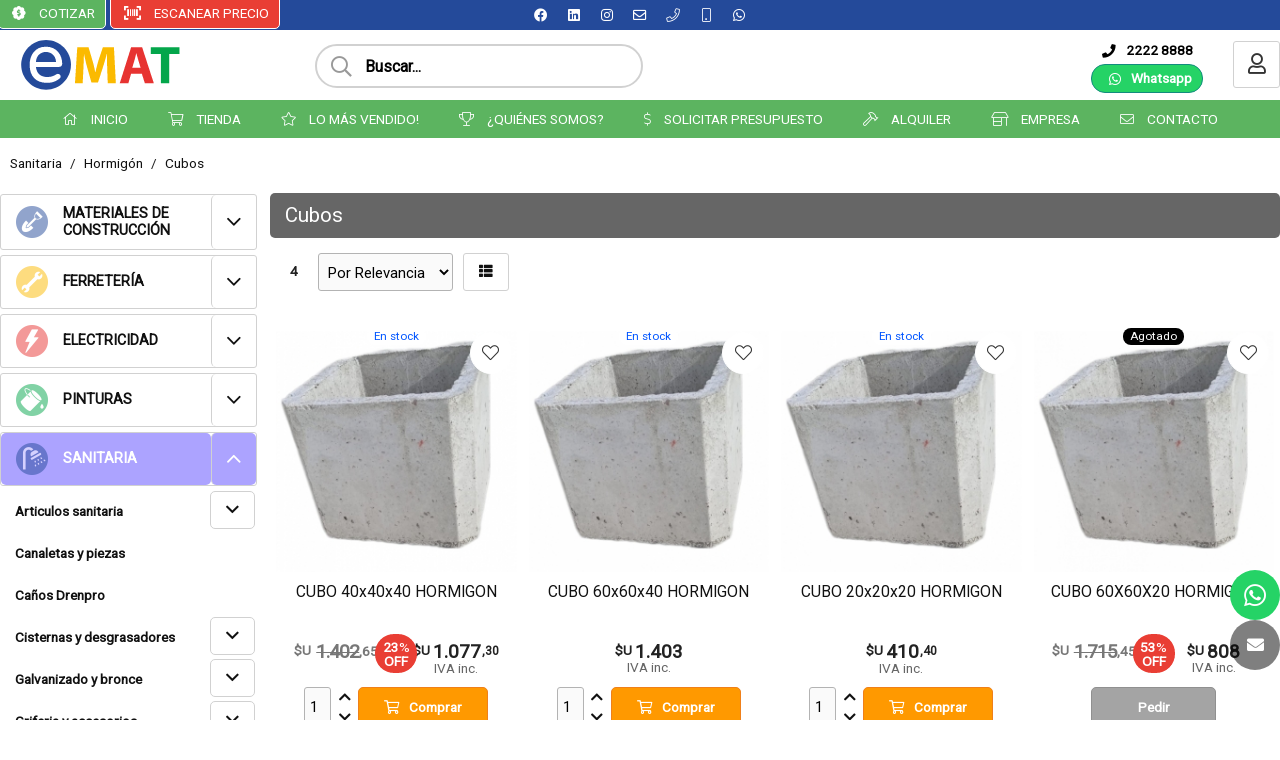

--- FILE ---
content_type: text/html;charset=windows-1252
request_url: https://www.emat.com.uy/productos/productos.php?path=0.10024.10070.10406&secc=productos
body_size: 245500
content:
<!DOCTYPE html>
<html lang="es" id="proyecto_sublimesolutions" itemscope itemtype="http://schema.org/WebPage">
<head>
<meta name="author" content="https://www.SUBLIMESOLUTIONS.com"/>
<meta name="theme-color" content="#244a9a"/>
<meta name="msapplication-navbutton-color" content="#244a9a"/>
<meta name="apple-mobile-web-app-status-bar-style" content="#244a9a"/>
<meta name="msapplication-TileColor" content="#244a9a"/>
<title>EMAT, insumos para la construcción</title>
<meta name='theme-color' content='#191919'/>
<meta name="description" content="Catálogo de productos para la obra en construcción."/>
<meta name="keywords" content="obra,construcción,productos,catálogo,productos,insumos"/>
<link rel="canonical" href="https://www.emat.com.uy/productos/productos.php?path=0.10024.10070.10406&secc=productos"/>
<base href="https://www.emat.com.uy">
<meta name="viewport" content="initial-scale=1,maximum-scale=2"/><meta property="og:site_name" content="EMAT"/>
<meta property="og:title" content="EMAT, insumos para la construcción"/>
<meta property="og:type" content="website"/>
<meta property="og:url" content="http://www.emat.com.uy/productos/productos.php?path=0.10024.10070.10406&secc=productos?lang=es"/>
<meta property="og:image" content="https://www.emat.com.uy/artworks/artworks_ematcomuy/logo_social.png"/>
<meta property="og:description" content="Cat&aacute;logo de productos para la obra en construcci&oacute;n."/>
<meta name="twitter:site" content="EMAT"/>
<meta name="twitter:title" content="EMAT, insumos para la construcción"/>
<meta name="twitter:description" content="Cat&aacute;logo de productos para la obra en construcci&oacute;n."/>
<meta name="twitter:creator" content="EMAT, insumos para la construcción"/>
<meta name="twitter:image" content="https://www.emat.com.uy/artworks/artworks_ematcomuy/logo_social.png"/>
<meta name="twitter:card" content="https://www.emat.com.uy/artworks/artworks_ematcomuy/logo_social.png"/>
<meta itemprop="url" content="http://www.emat.com.uy/productos/productos.php?path=0.10024.10070.10406&secc=productos?lang=es"/>
<meta itemprop="name" content="EMAT, insumos para la construcción"/>
<meta itemprop="headline" content="EMAT, insumos para la construcción"/>
<meta itemprop="description" content="Cat&aacute;logo de productos para la obra en construcci&oacute;n."/><meta name="SKYPE_TOOLBAR" content="SKYPE_TOOLBAR_PARSER_COMPATIBLE"/>
<meta name="format-detection" content="telephone=no"/>
<link id="css_principal" rel="stylesheet" href="https://www.emat.com.uy/includes/styles_generados/ematcomuy/productos.php?seccion=productos&idsite=productos&amp;secc=productos&amp;91&amp;color_rgb_categoria_actual=" type="text/css" media="screen,print"/>


<link rel="icon" type="image/png" href="https://www.emat.com.uy/artworks/artworks_ematcomuy/favicon-96x96.png" sizes="96x96"/>
<link rel="icon" type="image/svg+xml" href="https://www.emat.com.uy/artworks/artworks_ematcomuy/favicon.svg"/>
<link rel="shortcut icon" href="https://www.emat.com.uy/artworks/artworks_ematcomuy/favicon.ico"/>
<link rel="apple-touch-icon" sizes="180x180" href="https://www.emat.com.uy/artworks/artworks_ematcomuy/apple-touch-icon.png"/>
<meta name="msapplication-TileImage" content="https://www.emat.com.uy/artworks/artworks_ematcomuy/mstile-144x144.png"/>
<meta name="application-name" content="&nbsp;"/>

<script src="//ajax.googleapis.com/ajax/libs/jquery/3.3.1/jquery.min.js"></script>
<script src="/includes/scripts/plantilla_js.php?seccion=productos"></script>












<!-- Meta Pixel Code -->
<script>
!function(f,b,e,v,n,t,s)
{if(f.fbq)return;n=f.fbq=function(){n.callMethod?
n.callMethod.apply(n,arguments):n.queue.push(arguments)};
if(!f._fbq)f._fbq=n;n.push=n;n.loaded=!0;n.version='2.0';
n.queue=[];t=b.createElement(e);t.async=!0;
t.src=v;s=b.getElementsByTagName(e)[0];
s.parentNode.insertBefore(t,s)}(window, document,'script',
'https://connect.facebook.net/en_US/fbevents.js');
fbq('init', '554967606717073');
fbq('track', 'PageView');
</script>
<noscript><img height="1" width="1" style="display:none"
src="https://www.facebook.com/tr?id=554967606717073&ev=PageView&noscript=1"
/></noscript>
<!-- End Meta Pixel Code -->
<!-- Inicio verificador de dominio META -->
<meta name="facebook-domain-verification" content="ckttwf5zy4scnigxhrfd1t48fqx4g5" />
<!-- Final verificador de dominio META -->
<!-- Google tag (gtag.js) -->
<script async src="https://www.googletagmanager.com/gtag/js?id=G-BM96N8ME30">
</script>
<script>
  window.dataLayer = window.dataLayer || [];
  function gtag(){dataLayer.push(arguments);}
  gtag('js', new Date());

  gtag('config', 'G-BM96N8ME30');
</script>
<!-- Google tag (gtag.js) -->
<script async src="https://www.googletagmanager.com/gtag/js?id=AW-607267779"></script>
<script>
  window.dataLayer = window.dataLayer || [];
  function gtag(){dataLayer.push(arguments);}
  gtag('js', new Date());

  gtag('config', 'AW-607267779');
</script>
<!-- Merchant Center Code -->
<meta name="google-site-verification" content="Dl4AYj-sN5rp58gZJhsXSMRCpt9gHZj5pbx-Je21oEk" />
<!-- End Merchant Center Code -->
<!-- Google Tag Manager -->
<script>(function(w,d,s,l,i){w[l]=w[l]||[];w[l].push({'gtm.start':
new Date().getTime(),event:'gtm.js'});var f=d.getElementsByTagName(s)[0],
j=d.createElement(s),dl=l!='dataLayer'?'&l='+l:'';j.async=true;j.src=
'https://www.googletagmanager.com/gtm.js?id='+i+dl;f.parentNode.insertBefore(j,f);
})(window,document,'script','dataLayer','GTM-M6GZVCML');</script>
<!-- End Google Tag Manager -->

</head>
<body class="idsite_productos internas sec_productos  ">


<div class="SME-fondo"></div><a id="top"></a>

				<div class="SME-productos_seccion smefx2"></div>
	<div class="cargando_pagina"><div class="acc"></div><div class="acc2"></div><div class="loadercont"><div class="loader"></div><div class="estado"></div></div></div>

	<div id="contenedor_1" class="contenedor_1"><div class="SME-contenedor_1"></div>
  <!--file_ini:/msgs/layout/dhtml_alert.php-->
<div id="dhtml_alert" class="dhtml_alert"><div class="SME-alerta"></div><div class="cont"><div class="cont2">
<div class="whead">
<div class="wtitle"> </div>
<div class="wclose"><div class="opb cerrar"><a id="btn_cerrar_dhmlalert" href="javascript:DHTMLALERT('');"><i class="far fa-times"></i></a></div></div>
</div>
<div class="wcont"><div class="wcontent" id="dhtml_alert_MSG"></div></div>
</div></div></div>
<div id="ly_transparente" class="u"></div>
<!--file_end:/msgs/layout/dhtml_alert.php-->    <div class="gencont1" id="gencont1"><div class="SME-contenedor_magico_1"></div><div class="gencont1cont">
    <!--file_ini:/includes/layout/design/redes_sociales_links.php-->
<div class="redes_sociales_big">


<div  class="img"><span></span></div><div class="cont0"><div class="SME-redes_sociales_1"></div>
<div class="redestxt">Únete</div>
<div class="cont00">
		<div class="facebook">
	<a target="_blank" href="https://www.facebook.com/ematuruguay">
			
					<i class="fab fa-facebook"></i><span>Facebook</span>				</a>
	</div>
				<div class="linkedin">
	<a target="_blank" href="https://www.linkedin.com/company/ematuruguay/">
			
					<i class="fab fa-linkedin"></i><span>Linkedin</span>				</a>
	</div>
				<div class="instagram">
	<a target="_blank" href="https://www.instagram.com/ematuruguay/">
			
					<i class="fab fa-instagram"></i><span>Instagram</span>				</a>
	</div>
				<div class="email">
	<a target="_blank" href="/contacto/">
			
					<i class="far fa-envelope"></i><span>Contacto</span>				</a>
	</div>
				<div class="telefono-llamar">
	<a  href="tel:+59822228888">
			
					<i class="fal fa-phone"></i><span>Teléfono</span>				</a>
	</div>
				<div class="movil">
	<a target="_blank" href="tel:+59894311311">
			
					<i class="fal fa-mobile"></i><span>Móvil</span>				</a>
	</div>
					
							
							
						<div class="whatsapp">
	<a target="_blank" href="tel:+59894311311">
			
					<i class="fab fa-whatsapp"></i><span>Whatsapp</span>				</a>
	</div>
					
				
</div></div>
</div>
<!--file_end:/includes/layout/design/redes_sociales_links.php-->    <div class="contenedor_2"><div class="SME-contenedor_2"></div>
      <div class="contenedor_3"><div class="SME-contenedor_3"></div>
        <!--file_ini:/includes/layout/design/header.php-->
<header id="header"><div class="cont"><div class="SME-cabecera"></div>
<div class="logocont">
	<div id="logo" class="logo_proyecto"><a href="/"><img
	src="/artworks/artworks_ematcomuy/logo.svg" 					alt="EMAT"
	/></a></div>
<div class="proyecto"><a href="/">EMAT</a></div>



</div>

    <div id="acc1"><a target=_blank" href="/lo-quiero/"><i class="fas fa-badge-dollar"></i><span class="nw">COTIZAR</span></a></div>
    
<div id="acc2"><a href="javascript:display_undisplay('leer_codigo_de_barras',2);getObj('startButton').click();"><i class="fas fa-barcode-read"></i><span class="nw">ESCANEAR PRECIO</span></a></div><div id="acc3"></div>
</div></header>

<div class="header_imprimir"><img src="https://www.emat.com.uy/artworks/artworks_ematcomuy/logo_imprimir.png" width="240" height="60" alt=""/>
<div>
https://www.emat.com.uy<br/>
<span>(+598) 2222 8888</span>/ <span>(+598) 94 311 311</span></div>
</div>

        <!--file_ini:/includes/layout/design/telefono.php-->
<div class="tel" id="tel"><div class="telcont"><div class="SME-telefono_1"></div>


<div  class="img"><span></span></div>	<div class="sucursal">
			<span class="nombreaccesorio">Sucursales:</span>

		<span class="nombresucursal">
					<span class="flag flag-uy"></span>
							<span>POLO LOGÍSTICO - AUTOMAT</span>
				</span>

		
				<div id="telcont_header23" class="telcont0">

				<span class="telnumero"><i class="fas fa-phone"></i><span class="telcod">(+598)</span><span class="tnum">2222 8888</span><span class="sep"></span></span>
		<span class="telnumeromovil"><a href="tel:+59822228888" target="_self"><i class="fas fa-phone"></i><span>Llamar</span><b>2222 8888</b></a></span>
		
		
		
				<span class="telcel">
		<i class="fas fa-mobile-alt"></i>		<span class="telcod">Empresas (+598)</span><span class="tnum">94 311 311</span><span class="sep"></span></span>
				<span class="telmensaje"><a href="https://wa.me/59894311311" target="_blank"><i class="fab fa-whatsapp"></i><b>Whatsapp </b></a></span>
		<span class="telnumeromovil2"><a href="tel:+59894311311" target="_self"><i class="fas fa-mobile-alt"></i><span>Llamar</span><b>94 311 311</b></a></span>
		
				<span class="telcel telcel2">
		<i class="fas fa-mobile-alt"></i>		<span class="telcod">Empresas (+598)</span><span class="tnum">97 444 521</span><span class="sep"></span>
		</span>
				
		
		</div>
		
		

		
				<span class="mapalink">
			<a href="/ubicacion/" target="_blank"><span class="dir"><i class="fa fa-map-marker"></i>Mapa</span></a>
		</span>
		
				<span class="horario">
		<i class="fas fa-clock"></i>
		<span>Lunes a Sábados de 7 a 17 hs.</span>
		</span>
		
					<span class="contacto"><a
							href="javascript:mostrar_mini_contacto(1)"
						>
			Contacto</a></span>
		
	</div>

	
</div></div>
<!--file_end:/includes/layout/design/telefono.php-->        <!--file_ini:/includes/layout/design/bienvenida.php-->
<div id="bienvenida"><div class="bienvenidacont"><div class="bienvenidacont2"><div class="SME-bienvenida"></div>
<div class="cssmenulab" onclick="aplicar_quitar_clase('cssmenu','cssmenu_on');aplicar_quitar_clase('nav_cerrar','cerrar_on')"><i class='fas fa-ellipsis-v'></i></div>

	<div class="usu">
					<div id="usufoto2" onclick="
									aplicar_quitar_clase('ly_login','login_on');getObj('frm_login').usuario.focus();
							"><i class="fa fa-user"></i></div>
		
		<div class="bienvenido" >

		<div class="nusu">
					<span class="saludo">Bienvenido/a:</span>
			<span class="invitado" onclick="aplicar_quitar_clase('ly_login','login_on');getObj('frm_login').usuario.focus()">Invitado</span>
				</div>

							<div class="hlogin">
									<div class="hingresar"><a href="javascript:aplicar_quitar_clase('ly_login','login_on');getObj('frm_login').usuario.focus()"><span>Ingresar</span></a></div>
													<div class="linea"></div>
					<div class="hregistro"><a href="/registro/"><span>Registrarse</span></a></div>
							</div>
		
		</div>

						

	</div>



		<div class="compra" id="detallecompra" style="">

		
		<div class="detallecompra" id="detallecompracont" title="( 0 ítem ) $U 0">
		<span class="compra_ico"><i class="fa fa-shopping-cart"></i></span>
		<span id="items_compra_frase">Mi compra</span>
		<span id="items_de_compra"><em>0</em> <span>ítem</span></span>
		<span id="total_de_compra"><em>$U</em><b>0</b></span>
		</div>

				<div id="pasarporcaja">
							<div class="vercompra"><a href="javascript:aplicar_quitar_clase('ly_cart','carrito_activo')">Ver compra</a></div>
						<div class="finalizar"><a href="/productos/ordenes/">Finalizar compra</a></div>
		<div id="but_pasarporcajaacc"></div>
		</div>
		
		<div class="fx"></div>

		</div>
		
		<div class="fav" id="user_fav"><a href="/favoritos/"><i class='far fa-heart'></i><font>Favoritos</font><span id="fav_counter"><b>0</b></span></a></div>
		

</div></div>
<div id="bienvenida_overlay" onclick="display_undisplay('panel_opciones,bienvenida_overlay')" style="display:none"></div>
</div>
<!--file_end:/includes/layout/design/bienvenida.php-->      </div>
    </div>
    <!--file_ini:/buscar/layout/buscar_dinamico.php-->


                        <div class="buscar_dinamico"><div class="buscar_dinamico_cont" id="buscador_dinamico">

        <div class="buscador_select_hide" onclick="llamar_buscador_dinamico()"><i class="fal fa-times"></i></div>
        <div class="buscador_select_back" onclick="llamar_buscador_dinamico()"></div>
        <div class="buscar_dinamico_cont1" id="buscar_dinamico_cont1">

        <script>
        function llamar_buscador_dinamico(){
        aplicar_quitar_clase('buscador_dinamico','buscar_dinamico_cont_on');
        getObj('frm_buscador_dinamico').buscador_select.focus();
        }
        var urls                        = new Array();
        var ultima_busqueda_dinamica_js = "";
        var ignorar_enter               = 0;
        var prevenir_ir_a_url           = false;

        var TPL_FORM_AGREGAR  = '<em class="producto_comprar_boton">[[boton]]</em>';
        var TPL_BOTON_AGREGAR = '<button class="submit3 [[vh]]" id="btn_agregar_cart[[id]]" onclick="agregaralcarrito(\'[[id]]\',[[id_atributo1]],[[id_atributo2]],[[stock]],1);"><i class=\'fa fa-shopping-cart\'></i><span>Comprar</span></button>';

        var CTE_COMPRAR_DESDE_BUSCADOR               = 0;
        var CTE_QUIENES_PUEDEN_COMPRAR               = 2;
        var CTE_MOSTRAR_PRECIO_USUARIO_NO_REGISTRADO = 1;
        var CTE_LOGUEADO                             = 0;

        
        function agregaralcarrito(id_producto, id_atributo1, id_atributo2, stock, cantidad)
        {
            prevenir_ir_a_url = true;

            if  ( CTE_LOGUEADO )
            {
                alert("agregaralcarrito("+id_producto+", "+id_atributo1+", "+id_atributo2+", "+stock+", "+cantidad+") -> <COMPRAR>");
            }
            else
            {
                if  ( CTE_QUIENES_PUEDEN_COMPRAR == 2 && CTE_MOSTRAR_PRECIO_USUARIO_NO_REGISTRADO == 1 )
                {
                    if  ( stock >= cantidad )
                        alert("agregaralcarrito("+id_producto+", "+id_atributo1+", "+id_atributo2+", "+stock+", "+cantidad+") -> <COMPRAR>");
                    else
                        alert("agregaralcarrito("+id_producto+", "+id_atributo1+", "+id_atributo2+", "+stock+", "+cantidad+") -> <NO HAY STOCK>");
                }
                else
                {
                    if  ( stock > 0 )
                        alert("agregaralcarrito("+id_producto+", "+id_atributo1+", "+id_atributo2+", "+stock+", "+cantidad+") -> <ALERTA_REGISTRO>");
                    else
                        alert("agregaralcarrito("+id_producto+", "+id_atributo1+", "+id_atributo2+", "+stock+", "+cantidad+") -> <NO HAY STOCK>");
                }
            }
        }

        function str_trim(str)
        {
            if (str == null) str = "";

            str = "" + str;
            return str.replace(/^\s*|\s*$/g,"");
        }

        function reemplazar_string(s, viejo, nuevo)
        {
            var ret = s;

            var p = ret.indexOf( viejo );
            while ( p != -1 )
            {
                ret = ret.replace( viejo, nuevo);
                p = ret.indexOf( viejo );
            }
            return ret;
        }

        function comprar_desde_buscador_form(option)
        {
            var id    = //option.tiene_precio          &&
                        option.mostrar_boton_comprar                            ?   option.id
                            :   '';

            var boton = TPL_BOTON_AGREGAR;
                boton = reemplazar_string( boton, "[[id]]",           id                  );
                boton = reemplazar_string( boton, "[[id_atributo1]]", option.id_atributo1 );
                boton = reemplazar_string( boton, "[[id_atributo2]]", option.id_atributo2 );
                boton = reemplazar_string( boton, "[[stock]]",        option.stock        );

            if  ( id != '' )
                boton = reemplazar_string( boton, "[[vh]]", "");
            else
                boton = reemplazar_string( boton, "[[vh]]", "vh" );

            var ret   = (id != '') &&
                        CTE_COMPRAR_DESDE_BUSCADOR &&
                        ( (CTE_QUIENES_PUEDEN_COMPRAR == 2) ||
                          (CTE_QUIENES_PUEDEN_COMPRAR == 1  && CTE_LOGUEADO == 1 )
                        )
                            ?   reemplazar_string( TPL_FORM_AGREGAR, "[[boton]]", boton )
                            :   '';
            return ret;
        }

        function comprar_desde_buscador_atributos(option)
        {
            var ret = '';

            if  ( CTE_COMPRAR_DESDE_BUSCADOR )
            {
                var ats = '';

                if  ( ats != '' && option.nombre_atributo1 != '' ) ats += ', ';
                ats += option.nombre_atributo1;

                if  ( ats != '' && option.nombre_atributo2 != '' ) ats += ', ';
                ats += option.nombre_atributo2;

                if  ( ats != '')
                    ret += '<em class=\"producto_buscar_atributo\">' + ats + '</em>'
            }
            return ret;
        }

        function format_option(option)
        {
            var nombre_prod, precio;

            nombre_prod = option.text;
            if  ( ! option.id )        return nombre_prod;

            if (option.text==null || option.text=="null") option.text = "";
            if (nombre_prod==null || nombre_prod=="null") nombre_prod = "";
            if (option.tiene_precio                     ) precio      = '<em class=\"extra\"><strong>' + option.precio + '</strong></em>';
            else                                          precio      = '<em class=\"extra\"></em>';

            var regexp = new RegExp(ultima_busqueda_dinamica_js,"i");
            nombre_prod = nombre_prod.split(regexp).join("<font>"+ultima_busqueda_dinamica_js+"</font>");

            var ret = $(
                        '<span>' +
                            (option.url_img=="" ? "" : '<em class=\"bfoto\"><img src="' + option.url_img + '" alt=""/></em>') +
                            '<em class=\"nombre\">' + nombre_prod + '</em>' +
                            comprar_desde_buscador_atributos(option) +
                            precio +
                            comprar_desde_buscador_form(option) +
                        '</span>'
                       );
            urls["U"+option.id]=option.url;

            return ret;
        }

        function init_buscador_dinamico_jquery()
        {
            var select2_obj = $("#buscador_select");

            var options =   {
                                                        placeholder:    "Buscar...",

                            getValue:       function(element)
                                            {
                                                return element.text;
                                            },

                            url:            function(phrase)
                                            {
                                                ultima_busqueda_dinamica_js = phrase;
                                                var url = "https://www.emat.com.uy/productos/scripts/buscador_dinamico_productos.php?p=0&q=" + encodeURIComponent(phrase);
                                                return url;
                                            },
                            requestDelay:   500,

                            ajaxSettings:   {
                                            beforeSend:     function( /*jqXHR*/ jqXHR, /*PlainObject*/ settings )
                                                            {
                                                                $("#buscador_select_loading").show();
                                                            },
                                            complete:       function( /*jqXHR*/ jqXHR, /*String*/ textStatus )
                                                            {
                                                                $("#buscador_select_loading").hide();
                                                            }
                                            },

                            template:       {
                                            type: "custom",
                                            method:        function(value, item)
                                                    {
                                                    return format_option( item );
                                                    }
                                            },

                            list:           {
                                            maxNumberOfElements: 26,
                                            onChooseEvent:   function()
                                                            {
                                                                try
                                                                {
                                                                    var id_seleccionado = select2_obj.getSelectedItemData();
                                                                    var u = urls["U"+id_seleccionado.id];
                                                                    setTimeout( function (){location.href=u;}, 100 );
                                                                }
                                                                catch(err)
                                                                {
                                                                }
                                                            },
                                            onKeyEnterEvent:function()
                                                            {
                                                                try
                                                                {
                                                                    if  ( select2_obj.getSelectedItemIndex() != -1 )
                                                                        return;
                                                                    var phrase = select2_obj.val().trim();
                                                                    if  ( phrase == "" )
                                                                        return;
                                                                    var u = '/productos/?secc=productos&buscar=' + encodeURIComponent(phrase);
                                                                    setTimeout( function (){location.href=u;}, 100 );
                                                                }
                                                                catch(err)
                                                                {
                                                                }
                                                            },
                                            }
                            };

            select2_obj.easyAutocomplete(options);

        /*
            select2_obj.select2(
                {
                    containerCssClass:  'tpx-select2-container select2-container-sm',
                    dropdownCssClass:   'tpx-select2-drop',

                    templateSelection:  format_option,
                    templateResult:     format_option,
                    placeholder:        "Buscar...",

                    minimumInputLength: 1,
                    ajax:
                    {
                        url:            "https://www.emat.com.uy/productos/scripts/buscador_dinamico_productos.php",
                        dataType:       'json',
                        delay:          250,
                        data:           function (params)
                                        {
                                            urls                        = new Array();
                                            ultima_busqueda_dinamica_js = params.term;
                                            return  {
                                                    q:      params.term,
                                                    page:   params.page
                                                    };
                                        },
                        processResults: function (data, page)
                                        {
                                            return  {
                                                    results: data
                                                    };
                                        },
                        cache:          true
                    }
                }
            );

            select2_obj.on( "select2:selecting",
                            function(e)
                            {
                                //e.preventDefault();

                                var id_seleccionado = e.params.args.data.id;
                                select2_obj.id_seleccionado = null;

                                prevenir_ir_a_url = false;
                                setTimeout( function ()
                                            {
                                                if  ( prevenir_ir_a_url )
                                                    return;

                                                select2_obj.id_seleccionado = id_seleccionado;
                                                select2_obj.val(id_seleccionado);
                                                select2_obj.trigger('change');
                                                select2_obj.select2('close');
                                            }, 100 )
                            }
                          );

            select2_obj.on( "change",
                            function(e)
                            {
                                ignorar_enter = 1;
                                var id_seleccionado = select2_obj.id_seleccionado;
                                //var id_seleccionado = $(this).val();

                                //if ($(this).val()!="" && $(this).val().split("+").join("").split(" ").join("")!="")
                                if ( id_seleccionado != null && id_seleccionado != "" )
                                //if ( id_seleccionado                                         != "" &&
                                //     id_seleccionado.split("+").join("").split(" ").join("") != "" )
                                {
                                    try
                                    {
                                        location.href=urls["U"+id_seleccionado];
                                    }
                                    catch(err)
                                    {
                                    }
                                }
                            }
                          );
            var iOS = !!navigator.platform && /iPad|iPhone|iPod/.test(navigator.platform);
            if  ( iOS )
            {
                // 1
                $('.select2-container').click(  function (e)
                                                {
                                                    $(e.currentTarget).prev('select').data('select2').$dropdown.find('.select2-search__field').focus();
                                                }
                                            );

            }
        */
        }

        function sublime_enter()
        {
            if  ( ignorar_enter )
            {
                ignorar_enter = 0;
                return true;
            }

            var   t =  undefined;

                    if  ( t == undefined ) t = $('.select2-search__field')[0].value;            if  ( t == undefined ) t = $("#buscador_select").text();            t = str_trim( t )

            if  ( t == "")
                return true;

            prevenir_ir_a_url = true;
            $("#buscar_text_dinamico").val( t );
            $("#frm_buscador_dinamico").submit();
        }

        $(document).ready( init_buscador_dinamico_jquery );
        </script>

        <input id="buscador_select" type="text" placeholder="Buscar..." value=""/>
        <div id="buscador_select_loading" style="display:none"><div class='cargando'><div class='loadercont'><div class='loader'></div></div></div></div>

                <form id="frm_buscador_dinamico" method="get" action="/productos/" onsubmit="">
        <input type="hidden" name="buscar" id="buscar_text_dinamico"/>
        </form>

        <div class="SME-buscar_dinamico"></div>
        </div></div></div>
        <!--file_end:/buscar/layout/buscar_dinamico.php-->  </div></div>
  <!--file_ini:/includes/layout/design/menu1.php-->
		<div id="ly_menu" class="nav">
	<ul class="cssmenu" id="cssmenu">
		<li ><a target="Abir en misma pestaña" href="/"><i class='fa fa-home'></i> INICIO</a><p><span class='fx'></span>Registrate para tener los mejores precios del mercado y beneficios exclusivos para el rubro de la construcción.</p></li><li ><a  href="/categorias/"><i class='fas fa-shopping-cart'></i> TIENDA</a></li><li ><a  href="/productos-esenciales-de-obra/"><i class='fas fa-star'></i> LO MÁS VENDIDO!</a></li><li ><a  href="/quienes-somos/"><i class='fas fa-trophy'></i> ¿QUIÉNES SOMOS?</a></li><li ><a  href="/lo-quiero/"><i class='fas fa-dollar-sign'></i> SOLICITAR PRESUPUESTO</a><p><span class='fx'></span><br/>Podés enviarnos tu lista de materiales (en texto o foto), o directamente escribir tu solicitud de compra.<br/><br/>Nuestro equipo de vendedores te responderá rápidamente, buscando la mejor opción y cotización para cada producto.<br/><br/>Atención personalizada empresas - Whatsapp +598 97 444 521</p></li><li ><a  href="/alquiler/"><i class='fas fa-hammer'></i> ALQUILER</a></li><li ><a  href="javascript:;"><i class='fas fa-store-alt'></i> EMPRESA</a>	<ul>		<li class="menu0"><a  href="/nuestro-equipo/"> Nuestro equipo</a></li>		<li class="menu0"><a  href="/faq/"> ¿Cómo comprar?</a></li>		<li class="menu0"><a  href="/noticias/"> Noticias</a></li>		<li class="menu0"><a  href="/video/"> Videos</a></li>		<li class="menu0"><a  href="/politica-de-privacidad/"> Política de privacidad</a></li></ul></li><li ><a  href="/contacto/"><i class='fas fa-envelope'></i> CONTACTO</a><p><span class='fx'></span>Contáctese con nuestro equipo. En muy breve le daremos respuesta.<br/>Gracias por su tiempo.</p></li>		</ul>
	<div class="fx"></div>
	<div id="nav_cerrar" class="cerrar" onclick="aplicar_quitar_clase('cssmenu','cssmenu_on');aplicar_quitar_clase('nav_cerrar','cerrar_on')"><i class="far fa-times"></i></div>
		<div class="SME-menu_1"></div><a id="menu_1"></a>
	</div>
	
  <!--file_ini:/usuarios/layout/vendedor_asignado.php-->
<!--file_end:/usuarios/layout/vendedor_asignado.php-->  <!--file_ini:/productos/cart/resumen.php-->
	<div id="ly_cart" class="cart"><div class="cartcont"><div class="ly_carthide" onclick="aplicar_quitar_clase('ly_cart','carrito_activo');"></div><div class="cartcont2"><div class="SME-mi_compra"></div>
	<div class="cart_tit">Mi compra</div>	<div class="opb cerrar"><a href="javascript:aplicar_quitar_clase('ly_cart','carrito_activo');"><i class="far fa-times"></i></a></div>	

<div  class="img"><span></span></div><div id="cart_carritovacio_cont" class="carritovacio">La compra está vacía.</div>		<div class="SME-mi_compra_detalle"></div>
		<iframe name="cart_iframe" id="cart_iframe"></iframe>
				<div class="cart_fin" id="cont_btn_finalizar_compra">
		<input class="submit0" onclick="window.location='/productos/ordenes/';" type="button" value="Finalizar compra"/>
		</div>
		
	<div style="display:none;" class="cart_acciones_gen" id="enviar_prods_cart"><div class="cart_acciones_cont">
<div class="SME-carrito_opciones"></div>
<span class="txt">Enviar por email</span>
<div class="cont">
<div class="email_cart"><input type="text" value="Su email" onfocus="clear_input(this,'Su email')" id="email_cart_productos" name="email_cart_productos"/></div>
<div class="submit"><button type="button" id="btn_send_cart_email" onclick="enviar_carrito_productos()"><i class='fas fa-envelope'></i><span>Enviar</span></button></div>
</div>
<div class="opciones">
<a target="_blank" href="/productos/cart.php"><i class='fa fa-print'></i><span>Imprimir</span></a>
<a href="/productos/?prodscart=1&amp;secc=productos_seleccionados"><i class="fas fa-eye"></i><span>Todos</span></a>
</div>
</div></div>		</div></div></div>
	<!--file_end:/productos/cart/resumen.php-->  <!--file_ini:/usuarios/layout/login.php-->
<div id="ly_login" class="login
 "
>
<div class="cerrar_fondo" onclick="aplicar_quitar_clase('ly_login','login_on')"></div><div class="login2"><div class="login3"><div class="SME-login"></div>

<div class="cerrar opb"><a href="javascript:aplicar_quitar_clase('ly_login','login_on')"><i class="fal fa-times"></i></a></div>


<div onclick="location.href='/registro'" class="img"><span></span></div>
<div class="login_tit">Usuario</div>


<form target="iframelogin" id="frm_login" class="frm_login" method="post" action="/usuarios/scripts/validar_login.php" onsubmit="return validar_login(this,'Indique usuario y clave. Gracias.')">
<input type="hidden" name="l" value="">
<div class="usuario">
		<input type="text" id="login_usuario" name="usuario"
			placeholder="Email"
	/>
</div>
<div class="clave">
		<input type="password" id="login_clave" name="clave"
			placeholder="Clave"
	/>
<div class="fa fa-fw fa-eye field-icon toggle-password" onclick="togglePassword()"></div>
</div>

<script>
function togglePassword(){
var x = document.getElementById("login_clave");
if (x.type === "password") {x.type = "text";} else {x.type = "password";}
}
</script>

<div class="recordar"><input type="checkbox" id="recordardatos" name="recordardatos" value="1"/><label for="recordardatos">Recordar datos</label></div>
<div class="submit_cont"><button id="btn_login_submit" type="submit">Ingresar</button>
<button class="submitv1" type="button" onclick="location.href='/productos/compra-rapida/'">Continuar anónimo</button></div>
<div id="login_loader" style="display:none"><div class="loadercont"><div class="loader"></div></div></div>


<div class="loginopciones">
<div class="olvideclave"><a href="javascript:aplicar_quitar_clase('olvidemisdatos','olvidemisdatos_on');getObj('olvidemisdatos_form').olvideemail.focus()">Olvidé mi clave</a></div>
<div class="nuevo"><a href="/registro/">Registro</a></div></div>

<input type="hidden" name="dir_return" value="/productos/productos.php?path=0.10024.10070.10406&amp;secc=productos"/>
<iframe name="iframelogin" id="iframelogin" class="u"></iframe>

</form>

<div id="olvidemisdatos" class="olvidemisdatos">
<div class="cerrar opb"><a href="javascript:aplicar_quitar_clase('olvidemisdatos','olvidemisdatos_on')"><i class="fal fa-times"></i></a></div>
<form onsubmit="return validar_olvidemiclave(this)" target="iolvidemisdatos" id="olvidemisdatos_form" method="post" action="/usuarios/scripts/send_clave_paso1.php">
<div class="intro">Recibir mi clave por email</div>
<input type="text" name="olvideemail" id="olvideemail" placeholder="Indique su email"/>
<input class="submit1" type="submit" value="Listo"/>
</form>
<iframe id="iolvidemisdatos" name="iolvidemisdatos" class="u"></iframe>
</div>




</div></div></div>
<!--file_end:/usuarios/layout/login.php--></div>
<div class="contenedor_4"><div class="SME-contenedor_4"></div>
  <!--file_ini:/includes/layout/design/corpconcepts6.php-->
<!--file_end:/includes/layout/design/corpconcepts6.php-->

<!--file_ini:/includes/layout/design/boton_1.php-->
<div class="boton_1" id="boton_1_cont"><div class="SME-boton_1"></div><button id="boton_1" onclick="javascript:display_undisplay('leer_codigo_de_barras',2);getObj('startButton').click();"><em><i class="fas fa-barcode-read"></i></em><span>ESCANEAR PRECIO</span></button></div>
<!--file_end:/includes/layout/design/boton_1.php-->  <!--file_ini:/includes/layout/design/header_seccion1.php-->



<!--file_ini:/includes/layout/design/corpconcepts6b.php-->
<!--file_end:/includes/layout/design/corpconcepts6b.php-->
<!--file_end:/includes/layout/design/header_seccion1.php-->  <!--file_ini:/includes/layout/design/path.php-->
		<div class="path1"><div class="path2"><div class="SME-path"></div>
																	<span class="sep">/</span>
						<span><a href="https://www.emat.com.uy/productos/productos.php?secc=productos_oferta&amp;id_menu=22&amp;secc=productos_oferta">OFERTAS</a></span>
																					<span class="sep">/</span>
						<span><a href="https://www.emat.com.uy/productos/?id_menu=105&amp;secc=productos">Productos</a></span>
																					<span class="sep">/</span>
						<span><a href="/catalogo/sanitaria/">Sanitaria</a></span>
																					<span class="sep">/</span>
						<span><a href="/catalogo/sanitaria/hormigon/">Hormigón</a></span>
																					<span class="sep">/</span>
						<span><a href="/productos/productos.php?secc=productos&amp;path=0.10024.10070.10406">Cubos</a></span>
															</div></div>
						<script type="application/ld+json">
				{
				"@context": "http://schema.org",
				"@type": "BreadcrumbList",
				"itemListElement":
				[
					{
						"@type": "ListItem",
						"position": 1,
						"item":
						{
							"@id": "https://www.emat.com.uy/catalogo/sanitaria/",
							"name": "Sanitaria"
						}
					}
					,
					{
						"@type": "ListItem",
						"position": 2,
						"item":
						{
							"@id": "https://www.emat.com.uy/catalogo/sanitaria/hormigon/",
							"name": "Hormigón"
						}
					}
					,
					{
						"@type": "ListItem",
						"position": 3,
						"item":
						{
							"@id": "https://www.emat.com.uy/productos/productos.php?secc=productos&zona=0&order=9&mo=1&path=0.10024.10070.10406",
							"name": "Cubos"
						}
					}
					
				]
				}
				</script>
				<!--file_end:/includes/layout/design/path.php-->  <!--file_ini:/includes/layout/design/header_seccion_contenido_sublime.php-->
		<!--file_end:/includes/layout/design/header_seccion_contenido_sublime.php--></div>
<div class="contenedor_20"><div class="SME-contenedor_20"></div>
  <div class="contenedor_21"><div class="SME-contenedor_21"></div>
    <!--file_ini:/productos/categorias/categorias_expandibles.php-->
					<div class="ly_cat1 ly_catproductos" id="ly_catproductos"><div class="SME-productos_categorias_expandibles emsini"></div>

										

<div  class="img"><span></span></div>					<button class="tree1lab" onclick="aplicar_quitar_clase('ly_catproductos_tree1','tree1_on')"><i class="fa fa-bars"></i><span>Productos</span></button>

					<div id="ly_catproductos_tree1" class="tree1_cont"><div class="SME-categorias_1"></div>
					<button class="tree1cerrar" onclick="aplicar_quitar_clase('ly_catproductos_tree1','tree1_on')"><i class="far fa-times"></i></button>

					<ul class="tree1">
												<li id="p0.10033" class="level1 " >
							<a id="l0.10033" href="/materiales-de-construccion/">
																											<span class="level1img"><img src="https://www.emat.com.uy//imgs/categorias/categorias30_828.png" alt="Materiales de construcción"/></span>
																									<span class="txt">Materiales de construcción</span>
							</a>
															<a id="a0.10033"><em id="plus0.10033" class="fa fa-angle-down"></em></a>
														</li>
														<li id="p0.10033.10532" class="level2 " style="display:none;">
							<a id="l0.10033.10532" href="/estribos-de-hierro/">
																<i class="fa fa-angle-right"></i>
																<span class="txt">Estribos de hierro</span>
							</a>
															<a class="vh"><em class="fa fa-angle-down"></em></a>
														</li>
														<li id="p0.10033.10380" class="level2 " style="display:none;">
							<a id="l0.10033.10380" href="/productos/productos.php?path=0.10033.10380&amp;secc=productos">
																<i class="fa fa-angle-right"></i>
																<span class="txt">Perfiles metalicos</span>
							</a>
															<a class="vh"><em class="fa fa-angle-down"></em></a>
														</li>
														<li id="p0.10033.10364" class="level2 " style="display:none;">
							<a id="l0.10033.10364" href="/productos/productos.php?path=0.10033.10364&amp;secc=productos">
																<i class="fa fa-angle-right"></i>
																<span class="txt">Puertas</span>
							</a>
															<a class="vh"><em class="fa fa-angle-down"></em></a>
														</li>
														<li id="p0.10033.10383" class="level2 " style="display:none;">
							<a id="l0.10033.10383" href="/productos/productos.php?path=0.10033.10383&amp;secc=productos">
																<i class="fa fa-angle-right"></i>
																<span class="txt">Ubeton</span>
							</a>
															<a class="vh"><em class="fa fa-angle-down"></em></a>
														</li>
														<li id="p0.10033.10381" class="level2 " style="display:none;">
							<a id="l0.10033.10381" href="/productos/productos.php?path=0.10033.10381&amp;secc=productos">
																<i class="fa fa-angle-right"></i>
																<span class="txt">Varillas</span>
							</a>
															<a class="vh"><em class="fa fa-angle-down"></em></a>
														</li>
														<li id="p0.10033.10530" class="level2 " style="display:none;">
							<a id="l0.10033.10530" href="/productos/productos.php?path=0.10033.10530&amp;secc=productos">
																<i class="fa fa-angle-right"></i>
																<span class="txt">Ventanas Aluminio</span>
							</a>
															<a class="vh"><em class="fa fa-angle-down"></em></a>
														</li>
														<li id="p0.10033.10052" class="level2 " style="display:none;">
							<a id="l0.10033.10052" href="/catalogo/obra/mallas-alambres-y-clavos/">
																<i class="fa fa-angle-right"></i>
																<span class="txt">Mallas, alambres y clavos</span>
							</a>
															<a id="a0.10033.10052"><em id="plus0.10033.10052" class="fa fa-angle-down"></em></a>
														</li>
														<li id="p0.10033.10052.10090" class="level3 " style="display:none;">
							<a id="l0.10033.10052.10090" href="/catalogo/obra/mallas-alambres-y-clavos/alambre-galvanizado/">
																<i class="fa fa-angle-right"></i>
																<span class="txt">Alambre galvanizado</span>
							</a>
															<a class="vh"><em class="fa fa-angle-down"></em></a>
														</li>
														<li id="p0.10033.10052.10089" class="level3 " style="display:none;">
							<a id="l0.10033.10052.10089" href="/catalogo/obra/mallas-alambres-y-clavos/alambre-recocido/">
																<i class="fa fa-angle-right"></i>
																<span class="txt">Alambre recocido</span>
							</a>
															<a class="vh"><em class="fa fa-angle-down"></em></a>
														</li>
														<li id="p0.10033.10052.10091" class="level3 " style="display:none;">
							<a id="l0.10033.10052.10091" href="/catalogo/obra/mallas-alambres-y-clavos/clavos-comunes/">
																<i class="fa fa-angle-right"></i>
																<span class="txt">Clavos - Clavos de acero</span>
							</a>
															<a class="vh"><em class="fa fa-angle-down"></em></a>
														</li>
														<li id="p0.10033.10052.10086" class="level3 " style="display:none;">
							<a id="l0.10033.10052.10086" href="/catalogo/obra/mallas-alambres-y-clavos/mallas-para-hormigon/">
																<i class="fa fa-angle-right"></i>
																<span class="txt">Mallas para hormigón</span>
							</a>
															<a class="vh"><em class="fa fa-angle-down"></em></a>
														</li>
														<li id="p0.10033.10052.10361" class="level3 " style="display:none;">
							<a id="l0.10033.10052.10361" href="/productos/productos.php?path=0.10033.10052.10361&amp;secc=productos">
																<i class="fa fa-angle-right"></i>
																<span class="txt">Tejidos galvanizados - Tensores</span>
							</a>
															<a class="vh"><em class="fa fa-angle-down"></em></a>
														</li>
														<li id="p0.10033.10041" class="level2 " style="display:none;">
							<a id="l0.10033.10041" href="/catalogo/obra/madera/">
																<i class="fa fa-angle-right"></i>
																<span class="txt">Maderas/Cementicias</span>
							</a>
															<a id="a0.10033.10041"><em id="plus0.10033.10041" class="fa fa-angle-down"></em></a>
														</li>
														<li id="p0.10033.10041.10094" class="level3 " style="display:none;">
							<a id="l0.10033.10041.10094" href="/catalogo/obra/madera/frenolicos/">
																<i class="fa fa-angle-right"></i>
																<span class="txt">Fenolicos</span>
							</a>
															<a class="vh"><em class="fa fa-angle-down"></em></a>
														</li>
														<li id="p0.10033.10041.10095" class="level3 " style="display:none;">
							<a id="l0.10033.10041.10095" href="/catalogo/obra/madera/osb/">
																<i class="fa fa-angle-right"></i>
																<span class="txt">Osb y pallet</span>
							</a>
															<a class="vh"><em class="fa fa-angle-down"></em></a>
														</li>
														<li id="p0.10033.10041.10363" class="level3 " style="display:none;">
							<a id="l0.10033.10041.10363" href="/productos/productos.php?path=0.10033.10041.10363&amp;secc=productos">
																<i class="fa fa-angle-right"></i>
																<span class="txt">Placas Cementicias</span>
							</a>
															<a class="vh"><em class="fa fa-angle-down"></em></a>
														</li>
														<li id="p0.10033.10041.10092" class="level3 " style="display:none;">
							<a id="l0.10033.10041.10092" href="/catalogo/obra/madera/tablas-y-tablones/">
																<i class="fa fa-angle-right"></i>
																<span class="txt">Tablas, Tirantes</span>
							</a>
															<a class="vh"><em class="fa fa-angle-down"></em></a>
														</li>
														<li id="p0.10033.10041.10093" class="level3 " style="display:none;">
							<a id="l0.10033.10041.10093" href="/catalogo/obra/madera/tirantes/">
																<i class="fa fa-angle-right"></i>
																<span class="txt">Tirantes</span>
							</a>
															<a class="vh"><em class="fa fa-angle-down"></em></a>
														</li>
														<li id="p0.10033.10054" class="level2 " style="display:none;">
							<a id="l0.10033.10054" href="/catalogo/obra/aislantes/">
																<i class="fa fa-angle-right"></i>
																<span class="txt">Aislantes</span>
							</a>
															<a id="a0.10033.10054"><em id="plus0.10033.10054" class="fa fa-angle-down"></em></a>
														</li>
														<li id="p0.10033.10054.10478" class="level3 " style="display:none;">
							<a id="l0.10033.10054.10478" href="/productos/productos.php?path=0.10033.10054.10478&amp;secc=productos">
																<i class="fa fa-angle-right"></i>
																<span class="txt">Cinta union</span>
							</a>
															<a class="vh"><em class="fa fa-angle-down"></em></a>
														</li>
														<li id="p0.10033.10054.10099" class="level3 " style="display:none;">
							<a id="l0.10033.10054.10099" href="/catalogo/obra/aislantes/espuma-plast/">
																<i class="fa fa-angle-right"></i>
																<span class="txt">Espuma plast</span>
							</a>
															<a class="vh"><em class="fa fa-angle-down"></em></a>
														</li>
														<li id="p0.10033.10054.10098" class="level3 " style="display:none;">
							<a id="l0.10033.10054.10098" href="/catalogo/obra/aislantes/tyvek/">
																<i class="fa fa-angle-right"></i>
																<span class="txt">Espumas</span>
							</a>
															<a class="vh"><em class="fa fa-angle-down"></em></a>
														</li>
														<li id="p0.10033.10054.10479" class="level3 " style="display:none;">
							<a id="l0.10033.10054.10479" href="/productos/productos.php?path=0.10033.10054.10479&amp;secc=productos">
																<i class="fa fa-angle-right"></i>
																<span class="txt">Paneles aislantes</span>
							</a>
															<a class="vh"><em class="fa fa-angle-down"></em></a>
														</li>
														<li id="p0.10033.10056" class="level2 " style="display:none;">
							<a id="l0.10033.10056" href="/catalogo/obra/adhesivos-para-ceramicas-y-morteros/">
																<i class="fa fa-angle-right"></i>
																<span class="txt">Adhesivos para cerámicas y morteros</span>
							</a>
															<a id="a0.10033.10056"><em id="plus0.10033.10056" class="fa fa-angle-down"></em></a>
														</li>
														<li id="p0.10033.10056.10104" class="level3 " style="display:none;">
							<a id="l0.10033.10056.10104" href="/catalogo/obra/adhesivos-para-ceramicas-y-morteros/adhesivos/">
																<i class="fa fa-angle-right"></i>
																<span class="txt">Adhesivos</span>
							</a>
															<a class="vh"><em class="fa fa-angle-down"></em></a>
														</li>
														<li id="p0.10033.10058" class="level2 " style="display:none;">
							<a id="l0.10033.10058" href="/catalogo/obra/ladrillos-tejas-y-ticholos/">
																<i class="fa fa-angle-right"></i>
																<span class="txt">Ladrillos, bloques y ticholos</span>
							</a>
															<a id="a0.10033.10058"><em id="plus0.10033.10058" class="fa fa-angle-down"></em></a>
														</li>
														<li id="p0.10033.10058.10472" class="level3 " style="display:none;">
							<a id="l0.10033.10058.10472" href="/productos/productos.php?path=0.10033.10058.10472&amp;secc=productos">
																<i class="fa fa-angle-right"></i>
																<span class="txt">Bloque prensado</span>
							</a>
															<a class="vh"><em class="fa fa-angle-down"></em></a>
														</li>
														<li id="p0.10033.10058.10371" class="level3 " style="display:none;">
							<a id="l0.10033.10058.10371" href="/productos/productos.php?path=0.10033.10058.10371&amp;secc=productos">
																<i class="fa fa-angle-right"></i>
																<span class="txt">Bloques celulares</span>
							</a>
															<a class="vh"><em class="fa fa-angle-down"></em></a>
														</li>
														<li id="p0.10033.10058.10103" class="level3 " style="display:none;">
							<a id="l0.10033.10058.10103" href="/catalogo/obra/baldos-y-bloques/bloques-y-vibroprensados/">
																<i class="fa fa-angle-right"></i>
																<span class="txt">Bloques, Bloques U</span>
							</a>
															<a class="vh"><em class="fa fa-angle-down"></em></a>
														</li>
														<li id="p0.10033.10058.10396" class="level3 " style="display:none;">
							<a id="l0.10033.10058.10396" href="/productos/productos.php?path=0.10033.10058.10396&amp;secc=productos">
																<i class="fa fa-angle-right"></i>
																<span class="txt">Bloquetas</span>
							</a>
															<a class="vh"><em class="fa fa-angle-down"></em></a>
														</li>
														<li id="p0.10033.10058.10113" class="level3 " style="display:none;">
							<a id="l0.10033.10058.10113" href="/catalogo/obra/ladrillos-tejas-y-ticholos/ladrillos-de-campo/">
																<i class="fa fa-angle-right"></i>
																<span class="txt">Ladrillos de campo</span>
							</a>
															<a class="vh"><em class="fa fa-angle-down"></em></a>
														</li>
														<li id="p0.10033.10058.10115" class="level3 " style="display:none;">
							<a id="l0.10033.10058.10115" href="/catalogo/obra/ladrillos-tejas-y-ticholos/ladrillos-refractarios/">
																<i class="fa fa-angle-right"></i>
																<span class="txt">Ladrillos refractarios</span>
							</a>
															<a class="vh"><em class="fa fa-angle-down"></em></a>
														</li>
														<li id="p0.10033.10058.10116" class="level3 " style="display:none;">
							<a id="l0.10033.10058.10116" href="/catalogo/obra/ladrillos-tejas-y-ticholos/ticholos/">
																<i class="fa fa-angle-right"></i>
																<span class="txt">Ticholos</span>
							</a>
															<a class="vh"><em class="fa fa-angle-down"></em></a>
														</li>
														<li id="p0.10033.10034" class="level2 " style="display:none;">
							<a id="l0.10033.10034" href="/catalogo/obra/aridos/">
																<i class="fa fa-angle-right"></i>
																<span class="txt">Aridos</span>
							</a>
															<a id="a0.10033.10034"><em id="plus0.10033.10034" class="fa fa-angle-down"></em></a>
														</li>
														<li id="p0.10033.10034.10117" class="level3 " style="display:none;">
							<a id="l0.10033.10034.10117" href="/catalogo/obra/aridos/arena/">
																<i class="fa fa-angle-right"></i>
																<span class="txt">Arena</span>
							</a>
															<a class="vh"><em class="fa fa-angle-down"></em></a>
														</li>
														<li id="p0.10033.10034.10119" class="level3 " style="display:none;">
							<a id="l0.10033.10034.10119" href="/catalogo/obra/aridos/balasto/">
																<i class="fa fa-angle-right"></i>
																<span class="txt">Balasto</span>
							</a>
															<a class="vh"><em class="fa fa-angle-down"></em></a>
														</li>
														<li id="p0.10033.10034.10121" class="level3 " style="display:none;">
							<a id="l0.10033.10034.10121" href="/catalogo/obra/aridos/mezcla-fina/">
																<i class="fa fa-angle-right"></i>
																<span class="txt">Mezcla fina</span>
							</a>
															<a class="vh"><em class="fa fa-angle-down"></em></a>
														</li>
														<li id="p0.10033.10034.10120" class="level3 " style="display:none;">
							<a id="l0.10033.10034.10120" href="/catalogo/obra/aridos/mezcla-gruesa/">
																<i class="fa fa-angle-right"></i>
																<span class="txt">Mezcla gruesa</span>
							</a>
															<a class="vh"><em class="fa fa-angle-down"></em></a>
														</li>
														<li id="p0.10033.10034.10118" class="level3 " style="display:none;">
							<a id="l0.10033.10034.10118" href="/catalogo/obra/aridos/pedregullo/">
																<i class="fa fa-angle-right"></i>
																<span class="txt">Pedregullo</span>
							</a>
															<a class="vh"><em class="fa fa-angle-down"></em></a>
														</li>
														<li id="p0.10033.10034.10354" class="level3 " style="display:none;">
							<a id="l0.10033.10034.10354" href="/productos/productos.php?path=0.10033.10034.10354&amp;secc=productos">
																<i class="fa fa-angle-right"></i>
																<span class="txt">Variados</span>
							</a>
															<a class="vh"><em class="fa fa-angle-down"></em></a>
														</li>
														<li id="p0.10033.10080" class="level2 " style="display:none;">
							<a id="l0.10033.10080" href="/catalogo/obra/cementos/">
																<i class="fa fa-angle-right"></i>
																<span class="txt">Cementos</span>
							</a>
															<a id="a0.10033.10080"><em id="plus0.10033.10080" class="fa fa-angle-down"></em></a>
														</li>
														<li id="p0.10033.10080.10122" class="level3 " style="display:none;">
							<a id="l0.10033.10080.10122" href="/catalogo/obra/cementos/cemento-portland/">
																<i class="fa fa-angle-right"></i>
																<span class="txt">Cemento portland</span>
							</a>
															<a class="vh"><em class="fa fa-angle-down"></em></a>
														</li>
														<li id="p0.10033.10080.10405" class="level3 " style="display:none;">
							<a id="l0.10033.10080.10405" href="/productos/productos.php?path=0.10033.10080.10405&amp;secc=productos">
																<i class="fa fa-angle-right"></i>
																<span class="txt">Masa polimerica</span>
							</a>
															<a class="vh"><em class="fa fa-angle-down"></em></a>
														</li>
														<li id="p0.10033.10061" class="level2 " style="display:none;">
							<a id="l0.10033.10061" href="/catalogo/obra/estructuras-metalicas/">
																<i class="fa fa-angle-right"></i>
																<span class="txt">Estructuras metálicas</span>
							</a>
															<a id="a0.10033.10061"><em id="plus0.10033.10061" class="fa fa-angle-down"></em></a>
														</li>
														<li id="p0.10033.10061.10132" class="level3 " style="display:none;">
							<a id="l0.10033.10061.10132" href="/catalogo/obra/estructuras-metalicas/accesorios-metalicos/">
																<i class="fa fa-angle-right"></i>
																<span class="txt">Accesorios metálicos</span>
							</a>
															<a class="vh"><em class="fa fa-angle-down"></em></a>
														</li>
														<li id="p0.10033.10063" class="level2 " style="display:none;">
							<a id="l0.10033.10063" href="/catalogo/obra/impermeabilizantes/">
																<i class="fa fa-angle-right"></i>
																<span class="txt">Impermeabilizantes - Asfalkote</span>
							</a>
															<a id="a0.10033.10063"><em id="plus0.10033.10063" class="fa fa-angle-down"></em></a>
														</li>
														<li id="p0.10033.10063.10521" class="level3 " style="display:none;">
							<a id="l0.10033.10063.10521" href="/productos/productos.php?path=0.10033.10063.10521&amp;secc=productos">
																<i class="fa fa-angle-right"></i>
																<span class="txt">Asfalkote</span>
							</a>
															<a class="vh"><em class="fa fa-angle-down"></em></a>
														</li>
														<li id="p0.10033.10063.10137" class="level3 " style="display:none;">
							<a id="l0.10033.10063.10137" href="/catalogo/obra/impermeabilizantes/emulsionantes-asfalticos/">
																<i class="fa fa-angle-right"></i>
																<span class="txt">Emulsionantes asfálticos</span>
							</a>
															<a class="vh"><em class="fa fa-angle-down"></em></a>
														</li>
														<li id="p0.10033.10063.10358" class="level3 " style="display:none;">
							<a id="l0.10033.10063.10358" href="/productos/productos.php?path=0.10033.10063.10358&amp;secc=productos">
																<i class="fa fa-angle-right"></i>
																<span class="txt">Impermeabilizantes</span>
							</a>
															<a class="vh"><em class="fa fa-angle-down"></em></a>
														</li>
														<li id="p0.10033.10063.10373" class="level3 " style="display:none;">
							<a id="l0.10033.10063.10373" href="/productos/productos.php?path=0.10033.10063.10373&amp;secc=productos">
																<i class="fa fa-angle-right"></i>
																<span class="txt">Membranas</span>
							</a>
															<a id="a0.10033.10063.10373"><em id="plus0.10033.10063.10373" class="fa fa-angle-down"></em></a>
														</li>
														<li id="p0.10033.10063.10373.10375" class="level4 " style="display:none;">
							<a id="l0.10033.10063.10373.10375" href="/productos/productos.php?path=0.10033.10063.10373.10375&amp;secc=productos">
																<i class="fa fa-angle-right"></i>
																<span class="txt">Asfaltica</span>
							</a>
															<a class="vh"><em class="fa fa-angle-down"></em></a>
														</li>
														<li id="p0.10033.10063.10373.10480" class="level4 " style="display:none;">
							<a id="l0.10033.10063.10373.10480" href="/productos/productos.php?path=0.10033.10063.10373.10480&amp;secc=productos">
																<i class="fa fa-angle-right"></i>
																<span class="txt">Autoadhesiva</span>
							</a>
															<a class="vh"><em class="fa fa-angle-down"></em></a>
														</li>
														<li id="p0.10033.10063.10373.10374" class="level4 " style="display:none;">
							<a id="l0.10033.10063.10373.10374" href="/productos/productos.php?path=0.10033.10063.10373.10374&amp;secc=productos">
																<i class="fa fa-angle-right"></i>
																<span class="txt">Liquidas</span>
							</a>
															<a class="vh"><em class="fa fa-angle-down"></em></a>
														</li>
														<li id="p0.10033.10063.10136" class="level3 " style="display:none;">
							<a id="l0.10033.10063.10136" href="/catalogo/obra/impermeabilizantes/membranas-asfalticas/">
																<i class="fa fa-angle-right"></i>
																<span class="txt">Membranas asfálticas</span>
							</a>
															<a class="vh"><em class="fa fa-angle-down"></em></a>
														</li>
														<li id="p0.10033.10063.10138" class="level3 " style="display:none;">
							<a id="l0.10033.10063.10138" href="/catalogo/obra/impermeabilizantes/membranas-liquidas/">
																<i class="fa fa-angle-right"></i>
																<span class="txt">Membranas líquidas</span>
							</a>
															<a class="vh"><em class="fa fa-angle-down"></em></a>
														</li>
														<li id="p0.10033.10042" class="level2 " style="display:none;">
							<a id="l0.10033.10042" href="/catalogo/obra/varios/">
																<i class="fa fa-angle-right"></i>
																<span class="txt">Materiales varios</span>
							</a>
															<a id="a0.10033.10042"><em id="plus0.10033.10042" class="fa fa-angle-down"></em></a>
														</li>
														<li id="p0.10033.10042.10454" class="level3 " style="display:none;">
							<a id="l0.10033.10042.10454" href="/productos/productos.php?path=0.10033.10042.10454&amp;secc=productos">
																<i class="fa fa-angle-right"></i>
																<span class="txt">Bindas - Pastinas</span>
							</a>
															<a class="vh"><em class="fa fa-angle-down"></em></a>
														</li>
														<li id="p0.10033.10042.10451" class="level3 " style="display:none;">
							<a id="l0.10033.10042.10451" href="/productos/productos.php?path=0.10033.10042.10451&amp;secc=productos">
																<i class="fa fa-angle-right"></i>
																<span class="txt">Espuma poliuretano</span>
							</a>
															<a class="vh"><em class="fa fa-angle-down"></em></a>
														</li>
														<li id="p0.10033.10042.10452" class="level3 " style="display:none;">
							<a id="l0.10033.10042.10452" href="/productos/productos.php?path=0.10033.10042.10452&amp;secc=productos">
																<i class="fa fa-angle-right"></i>
																<span class="txt">Hidrofugo</span>
							</a>
															<a class="vh"><em class="fa fa-angle-down"></em></a>
														</li>
														<li id="p0.10033.10042.10456" class="level3 " style="display:none;">
							<a id="l0.10033.10042.10456" href="/productos/productos.php?path=0.10033.10042.10456&amp;secc=productos">
																<i class="fa fa-angle-right"></i>
																<span class="txt">Imprimacion asfaltica</span>
							</a>
															<a class="vh"><em class="fa fa-angle-down"></em></a>
														</li>
														<li id="p0.10033.10042.10457" class="level3 " style="display:none;">
							<a id="l0.10033.10042.10457" href="/productos/productos.php?path=0.10033.10042.10457&amp;secc=productos">
																<i class="fa fa-angle-right"></i>
																<span class="txt">Malla Geotextil</span>
							</a>
															<a class="vh"><em class="fa fa-angle-down"></em></a>
														</li>
														<li id="p0.10033.10042.10448" class="level3 " style="display:none;">
							<a id="l0.10033.10042.10448" href="/productos/productos.php?path=0.10033.10042.10448&amp;secc=productos">
																<i class="fa fa-angle-right"></i>
																<span class="txt">Membranas asfalticas - liquidas</span>
							</a>
															<a class="vh"><em class="fa fa-angle-down"></em></a>
														</li>
														<li id="p0.10033.10042.10449" class="level3 " style="display:none;">
							<a id="l0.10033.10042.10449" href="/productos/productos.php?path=0.10033.10042.10449&amp;secc=productos">
																<i class="fa fa-angle-right"></i>
																<span class="txt">Productos SIKA</span>
							</a>
															<a class="vh"><em class="fa fa-angle-down"></em></a>
														</li>
														<li id="p0.10033.10042.10453" class="level3 " style="display:none;">
							<a id="l0.10033.10042.10453" href="/productos/productos.php?path=0.10033.10042.10453&amp;secc=productos">
																<i class="fa fa-angle-right"></i>
																<span class="txt">Relleno de espuma polietileno</span>
							</a>
															<a class="vh"><em class="fa fa-angle-down"></em></a>
														</li>
														<li id="p0.10033.10042.10446" class="level3 " style="display:none;">
							<a id="l0.10033.10042.10446" href="/productos/productos.php?path=0.10033.10042.10446&amp;secc=productos">
																<i class="fa fa-angle-right"></i>
																<span class="txt">Selladores, Anclajes, Adhesivos</span>
							</a>
															<a class="vh"><em class="fa fa-angle-down"></em></a>
														</li>
														<li id="p0.10033.10042.10059" class="level3 " style="display:none;">
							<a id="l0.10033.10042.10059" href="/catalogo/obra/cemento-reboques-y-quimicos/">
																<i class="fa fa-angle-right"></i>
																<span class="txt">Cemento, revoques y químicos</span>
							</a>
															<a class="vh"><em class="fa fa-angle-down"></em></a>
														</li>
														<li id="p0.10020" class="level1 " >
							<a id="l0.10020" href="/catalogo/ferreteria/">
																											<span class="level1img"><img src="https://www.emat.com.uy//imgs/categorias/categorias30_829.png" alt="Ferretería"/></span>
																									<span class="txt">Ferretería</span>
							</a>
															<a id="a0.10020"><em id="plus0.10020" class="fa fa-angle-down"></em></a>
														</li>
														<li id="p0.10020.10238" class="level2 " style="display:none;">
							<a id="l0.10020.10238" href="/catalogo/ferreteria/accesorios-de-corte-y-abrasivo/">
																<i class="fa fa-angle-right"></i>
																<span class="txt">Accesorios de corte y abrasivo</span>
							</a>
															<a id="a0.10020.10238"><em id="plus0.10020.10238" class="fa fa-angle-down"></em></a>
														</li>
														<li id="p0.10020.10238.10350" class="level3 " style="display:none;">
							<a id="l0.10020.10238.10350" href="/productos/productos.php?path=0.10020.10238.10350&amp;secc=productos">
																<i class="fa fa-angle-right"></i>
																<span class="txt">Brocas</span>
							</a>
															<a class="vh"><em class="fa fa-angle-down"></em></a>
														</li>
														<li id="p0.10020.10238.10322" class="level3 " style="display:none;">
							<a id="l0.10020.10238.10322" href="/productos/productos.php?path=0.10020.10238.10322&amp;secc=productos">
																<i class="fa fa-angle-right"></i>
																<span class="txt">Discos desbaste</span>
							</a>
															<a class="vh"><em class="fa fa-angle-down"></em></a>
														</li>
														<li id="p0.10020.10238.10241" class="level3 " style="display:none;">
							<a id="l0.10020.10238.10241" href="/catalogo/ferreteria/accesorios-de-corte-y-abrasivo/discos-diamantados/">
																<i class="fa fa-angle-right"></i>
																<span class="txt">Discos diamantados</span>
							</a>
															<a class="vh"><em class="fa fa-angle-down"></em></a>
														</li>
														<li id="p0.10020.10238.10490" class="level3 " style="display:none;">
							<a id="l0.10020.10238.10490" href="/productos/productos.php?path=0.10020.10238.10490&amp;secc=productos">
																<i class="fa fa-angle-right"></i>
																<span class="txt">Discos fibra</span>
							</a>
															<a class="vh"><em class="fa fa-angle-down"></em></a>
														</li>
														<li id="p0.10020.10238.10240" class="level3 " style="display:none;">
							<a id="l0.10020.10238.10240" href="/catalogo/ferreteria/accesorios-de-corte-y-abrasivo/discos-hormigon/">
																<i class="fa fa-angle-right"></i>
																<span class="txt">Discos hormigón</span>
							</a>
															<a class="vh"><em class="fa fa-angle-down"></em></a>
														</li>
														<li id="p0.10020.10238.10470" class="level3 " style="display:none;">
							<a id="l0.10020.10238.10470" href="/productos/productos.php?path=0.10020.10238.10470&amp;secc=productos">
																<i class="fa fa-angle-right"></i>
																<span class="txt">Discos madera</span>
							</a>
															<a class="vh"><em class="fa fa-angle-down"></em></a>
														</li>
														<li id="p0.10020.10238.10239" class="level3 " style="display:none;">
							<a id="l0.10020.10238.10239" href="/catalogo/ferreteria/accesorios-de-corte-y-abrasivo/discos-metal/">
																<i class="fa fa-angle-right"></i>
																<span class="txt">Discos metal</span>
							</a>
															<a class="vh"><em class="fa fa-angle-down"></em></a>
														</li>
														<li id="p0.10020.10238.10491" class="level3 " style="display:none;">
							<a id="l0.10020.10238.10491" href="/productos/productos.php?path=0.10020.10238.10491&amp;secc=productos">
																<i class="fa fa-angle-right"></i>
																<span class="txt">Discos p/sierra circular</span>
							</a>
															<a class="vh"><em class="fa fa-angle-down"></em></a>
														</li>
														<li id="p0.10020.10238.10349" class="level3 " style="display:none;">
							<a id="l0.10020.10238.10349" href="/productos/productos.php?path=0.10020.10238.10349&amp;secc=productos">
																<i class="fa fa-angle-right"></i>
																<span class="txt">Electrodos</span>
							</a>
															<a class="vh"><em class="fa fa-angle-down"></em></a>
														</li>
														<li id="p0.10020.10238.10246" class="level3 " style="display:none;">
							<a id="l0.10020.10238.10246" href="/catalogo/ferreteria/accesorios-de-corte-y-abrasivo/lijas-al-agua/">
																<i class="fa fa-angle-right"></i>
																<span class="txt">Lijas al agua</span>
							</a>
															<a class="vh"><em class="fa fa-angle-down"></em></a>
														</li>
														<li id="p0.10020.10238.10489" class="level3 " style="display:none;">
							<a id="l0.10020.10238.10489" href="/productos/productos.php?path=0.10020.10238.10489&amp;secc=productos">
																<i class="fa fa-angle-right"></i>
																<span class="txt">Lijas disco uso automotriz</span>
							</a>
															<a class="vh"><em class="fa fa-angle-down"></em></a>
														</li>
														<li id="p0.10020.10238.10245" class="level3 " style="display:none;">
							<a id="l0.10020.10238.10245" href="/catalogo/ferreteria/accesorios-de-corte-y-abrasivo/lijas-madera/">
																<i class="fa fa-angle-right"></i>
																<span class="txt">Lijas madera</span>
							</a>
															<a class="vh"><em class="fa fa-angle-down"></em></a>
														</li>
														<li id="p0.10020.10238.10468" class="level3 " style="display:none;">
							<a id="l0.10020.10238.10468" href="/productos/productos.php?path=0.10020.10238.10468&amp;secc=productos">
																<i class="fa fa-angle-right"></i>
																<span class="txt">Mechas copa</span>
							</a>
															<a class="vh"><em class="fa fa-angle-down"></em></a>
														</li>
														<li id="p0.10020.10238.10243" class="level3 " style="display:none;">
							<a id="l0.10020.10238.10243" href="/catalogo/ferreteria/accesorios-de-corte-y-abrasivo/mechas-hormigon/">
																<i class="fa fa-angle-right"></i>
																<span class="txt">Mechas hormigón</span>
							</a>
															<a class="vh"><em class="fa fa-angle-down"></em></a>
														</li>
														<li id="p0.10020.10238.10324" class="level3 " style="display:none;">
							<a id="l0.10020.10238.10324" href="/productos/productos.php?path=0.10020.10238.10324&amp;secc=productos">
																<i class="fa fa-angle-right"></i>
																<span class="txt">Mechas maderas</span>
							</a>
															<a class="vh"><em class="fa fa-angle-down"></em></a>
														</li>
														<li id="p0.10020.10238.10242" class="level3 " style="display:none;">
							<a id="l0.10020.10238.10242" href="/catalogo/ferreteria/accesorios-de-corte-y-abrasivo/mechas-metal/">
																<i class="fa fa-angle-right"></i>
																<span class="txt">Mechas metal</span>
							</a>
															<a class="vh"><em class="fa fa-angle-down"></em></a>
														</li>
														<li id="p0.10020.10238.10499" class="level3 " style="display:none;">
							<a id="l0.10020.10238.10499" href="/productos/productos.php?path=0.10020.10238.10499&amp;secc=productos">
																<i class="fa fa-angle-right"></i>
																<span class="txt">Mechas multiuso</span>
							</a>
															<a class="vh"><em class="fa fa-angle-down"></em></a>
														</li>
														<li id="p0.10020.10238.10244" class="level3 " style="display:none;">
							<a id="l0.10020.10238.10244" href="/catalogo/ferreteria/accesorios-de-corte-y-abrasivo/mechas-sds/">
																<i class="fa fa-angle-right"></i>
																<span class="txt">Mechas sds</span>
							</a>
															<a class="vh"><em class="fa fa-angle-down"></em></a>
														</li>
														<li id="p0.10020.10238.10404" class="level3 " style="display:none;">
							<a id="l0.10020.10238.10404" href="/productos/productos.php?path=0.10020.10238.10404&amp;secc=productos">
																<i class="fa fa-angle-right"></i>
																<span class="txt">Varios</span>
							</a>
															<a class="vh"><em class="fa fa-angle-down"></em></a>
														</li>
														<li id="p0.10020.10384" class="level2 " style="display:none;">
							<a id="l0.10020.10384" href="/productos/productos.php?path=0.10020.10384&amp;secc=productos">
																<i class="fa fa-angle-right"></i>
																<span class="txt">Articulos varios</span>
							</a>
															<a class="vh"><em class="fa fa-angle-down"></em></a>
														</li>
														<li id="p0.10020.10510" class="level2 " style="display:none;">
							<a id="l0.10020.10510" href="/productos/productos.php?path=0.10020.10510&amp;secc=productos">
																<i class="fa fa-angle-right"></i>
																<span class="txt">Cajas de Herramientas</span>
							</a>
															<a class="vh"><em class="fa fa-angle-down"></em></a>
														</li>
														<li id="p0.10020.10251" class="level2 " style="display:none;">
							<a id="l0.10020.10251" href="/catalogo/ferreteria/f-variados/">
																<i class="fa fa-angle-right"></i>
																<span class="txt">Hogar y jardin</span>
							</a>
															<a id="a0.10020.10251"><em id="plus0.10020.10251" class="fa fa-angle-down"></em></a>
														</li>
														<li id="p0.10020.10251.10255" class="level3 " style="display:none;">
							<a id="l0.10020.10251.10255" href="/catalogo/ferreteria/f-variados/cuerdas/">
																<i class="fa fa-angle-right"></i>
																<span class="txt">Cuerdas</span>
							</a>
															<a class="vh"><em class="fa fa-angle-down"></em></a>
														</li>
														<li id="p0.10020.10251.10254" class="level3 " style="display:none;">
							<a id="l0.10020.10251.10254" href="/catalogo/ferreteria/f-variados/escaleras/">
																<i class="fa fa-angle-right"></i>
																<span class="txt">Escaleras y andamios</span>
							</a>
															<a class="vh"><em class="fa fa-angle-down"></em></a>
														</li>
														<li id="p0.10020.10251.10252" class="level3 " style="display:none;">
							<a id="l0.10020.10251.10252" href="/catalogo/ferreteria/f-variados/escobas-y-escobillones/">
																<i class="fa fa-angle-right"></i>
																<span class="txt">Escobas y escobillones</span>
							</a>
															<a class="vh"><em class="fa fa-angle-down"></em></a>
														</li>
														<li id="p0.10020.10251.10237" class="level3 " style="display:none;">
							<a id="l0.10020.10251.10237" href="/catalogo/ferreteria/jardin/">
																<i class="fa fa-angle-right"></i>
																<span class="txt">Mantenimiento jardin</span>
							</a>
															<a id="a0.10020.10251.10237"><em id="plus0.10020.10251.10237" class="fa fa-angle-down"></em></a>
														</li>
														<li id="p0.10020.10251.10237.10474" class="level4 " style="display:none;">
							<a id="l0.10020.10251.10237.10474" href="/productos/productos.php?path=0.10020.10251.10237.10474&amp;secc=productos">
																<i class="fa fa-angle-right"></i>
																<span class="txt">Escobillas</span>
							</a>
															<a class="vh"><em class="fa fa-angle-down"></em></a>
														</li>
														<li id="p0.10020.10251.10237.10249" class="level4 " style="display:none;">
							<a id="l0.10020.10251.10237.10249" href="/catalogo/ferreteria/jardin/mangueras-y-conexiones/">
																<i class="fa fa-angle-right"></i>
																<span class="txt">Mangueras/Conexiones/Enrolladores</span>
							</a>
															<a class="vh"><em class="fa fa-angle-down"></em></a>
														</li>
														<li id="p0.10020.10251.10237.10555" class="level4 " style="display:none;">
							<a id="l0.10020.10251.10237.10555" href="/productos/productos.php?path=0.10020.10251.10237.10555&amp;secc=productos">
																<i class="fa fa-angle-right"></i>
																<span class="txt">Varios</span>
							</a>
															<a class="vh"><em class="fa fa-angle-down"></em></a>
														</li>
														<li id="p0.10020.10251.10076" class="level3 " style="display:none;">
							<a id="l0.10020.10251.10076" href="/catalogo/pinturas-y-accesorios/varios/">
																<i class="fa fa-angle-right"></i>
																<span class="txt">Varios</span>
							</a>
															<a class="vh"><em class="fa fa-angle-down"></em></a>
														</li>
														<li id="p0.10020.10376" class="level2 " style="display:none;">
							<a id="l0.10020.10376" href="/productos/productos.php?path=0.10020.10376&amp;secc=productos">
																<i class="fa fa-angle-right"></i>
																<span class="txt">Lubricantes</span>
							</a>
															<a id="a0.10020.10376"><em id="plus0.10020.10376" class="fa fa-angle-down"></em></a>
														</li>
														<li id="p0.10020.10376.10377" class="level3 " style="display:none;">
							<a id="l0.10020.10376.10377" href="/productos/productos.php?path=0.10020.10376.10377&amp;secc=productos">
																<i class="fa fa-angle-right"></i>
																<span class="txt">Aceite</span>
							</a>
															<a class="vh"><em class="fa fa-angle-down"></em></a>
														</li>
														<li id="p0.10020.10376.10378" class="level3 " style="display:none;">
							<a id="l0.10020.10376.10378" href="/productos/productos.php?path=0.10020.10376.10378&amp;secc=productos">
																<i class="fa fa-angle-right"></i>
																<span class="txt">Grasa</span>
							</a>
															<a class="vh"><em class="fa fa-angle-down"></em></a>
														</li>
														<li id="p0.10020.10175" class="level2 " style="display:none;">
							<a id="l0.10020.10175" href="/catalogo/pinturas/pinceles-rodillos-y-accesorio/">
																<i class="fa fa-angle-right"></i>
																<span class="txt">Pinceles, rodillos y más</span>
							</a>
															<a id="a0.10020.10175"><em id="plus0.10020.10175" class="fa fa-angle-down"></em></a>
														</li>
														<li id="p0.10020.10175.10181" class="level3 " style="display:none;">
							<a id="l0.10020.10175.10181" href="/catalogo/pinturas/pinceles-rodillos-y-accesorio/baldes-y-bandejas/">
																<i class="fa fa-angle-right"></i>
																<span class="txt">Accesorios</span>
							</a>
															<a class="vh"><em class="fa fa-angle-down"></em></a>
														</li>
														<li id="p0.10020.10175.10487" class="level3 " style="display:none;">
							<a id="l0.10020.10175.10487" href="/productos/productos.php?path=0.10020.10175.10487&amp;secc=productos">
																<i class="fa fa-angle-right"></i>
																<span class="txt">Brochas</span>
							</a>
															<a class="vh"><em class="fa fa-angle-down"></em></a>
														</li>
														<li id="p0.10020.10175.10180" class="level3 " style="display:none;">
							<a id="l0.10020.10175.10180" href="/catalogo/pinturas/pinceles-rodillos-y-accesorio/cintas/">
																<i class="fa fa-angle-right"></i>
																<span class="txt">Cintas</span>
							</a>
															<a class="vh"><em class="fa fa-angle-down"></em></a>
														</li>
														<li id="p0.10020.10175.10179" class="level3 " style="display:none;">
							<a id="l0.10020.10175.10179" href="/catalogo/pinturas/pinceles-rodillos-y-accesorio/rodillos/">
																<i class="fa fa-angle-right"></i>
																<span class="txt">Pinceles</span>
							</a>
															<a class="vh"><em class="fa fa-angle-down"></em></a>
														</li>
														<li id="p0.10020.10175.10488" class="level3 " style="display:none;">
							<a id="l0.10020.10175.10488" href="/productos/productos.php?path=0.10020.10175.10488&amp;secc=productos">
																<i class="fa fa-angle-right"></i>
																<span class="txt">Rodillos</span>
							</a>
															<a class="vh"><em class="fa fa-angle-down"></em></a>
														</li>
														<li id="p0.10020.10397" class="level2 " style="display:none;">
							<a id="l0.10020.10397" href="/productos/productos.php?path=0.10020.10397&amp;secc=productos">
																<i class="fa fa-angle-right"></i>
																<span class="txt">Quimicos</span>
							</a>
															<a class="vh"><em class="fa fa-angle-down"></em></a>
														</li>
														<li id="p0.10020.10215" class="level2 " style="display:none;">
							<a id="l0.10020.10215" href="/catalogo/ferreteria/siliconas-adhesivos-y-espumas/">
																<i class="fa fa-angle-right"></i>
																<span class="txt">Siliconas, adhesivos y espumas</span>
							</a>
															<a id="a0.10020.10215"><em id="plus0.10020.10215" class="fa fa-angle-down"></em></a>
														</li>
														<li id="p0.10020.10215.10218" class="level3 " style="display:none;">
							<a id="l0.10020.10215.10218" href="/catalogo/ferreteria/siliconas-adhesivos-y-espumas/adhesivos/">
																<i class="fa fa-angle-right"></i>
																<span class="txt">Adhesivos</span>
							</a>
															<a class="vh"><em class="fa fa-angle-down"></em></a>
														</li>
														<li id="p0.10020.10215.10220" class="level3 " style="display:none;">
							<a id="l0.10020.10215.10220" href="/catalogo/ferreteria/siliconas-adhesivos-y-espumas/cintas/">
																<i class="fa fa-angle-right"></i>
																<span class="txt">Cintas</span>
							</a>
															<a class="vh"><em class="fa fa-angle-down"></em></a>
														</li>
														<li id="p0.10020.10215.10219" class="level3 " style="display:none;">
							<a id="l0.10020.10215.10219" href="/catalogo/ferreteria/siliconas-adhesivos-y-espumas/espumas/">
																<i class="fa fa-angle-right"></i>
																<span class="txt">Espumas</span>
							</a>
															<a class="vh"><em class="fa fa-angle-down"></em></a>
														</li>
														<li id="p0.10020.10215.10217" class="level3 " style="display:none;">
							<a id="l0.10020.10215.10217" href="/catalogo/ferreteria/siliconas-adhesivos-y-espumas/selladores/">
																<i class="fa fa-angle-right"></i>
																<span class="txt">Selladores, Reparadores</span>
							</a>
															<a class="vh"><em class="fa fa-angle-down"></em></a>
														</li>
														<li id="p0.10020.10215.10379" class="level3 " style="display:none;">
							<a id="l0.10020.10215.10379" href="/productos/productos.php?path=0.10020.10215.10379&amp;secc=productos">
																<i class="fa fa-angle-right"></i>
																<span class="txt">Silicona liquida</span>
							</a>
															<a class="vh"><em class="fa fa-angle-down"></em></a>
														</li>
														<li id="p0.10020.10215.10216" class="level3 " style="display:none;">
							<a id="l0.10020.10215.10216" href="/catalogo/ferreteria/siliconas-adhesivos-y-espumas/siliconas/">
																<i class="fa fa-angle-right"></i>
																<span class="txt">Siliconas</span>
							</a>
															<a class="vh"><em class="fa fa-angle-down"></em></a>
														</li>
														<li id="p0.10020.10419" class="level2 " style="display:none;">
							<a id="l0.10020.10419" href="/productos/productos.php?path=0.10020.10419&amp;secc=productos">
																<i class="fa fa-angle-right"></i>
																<span class="txt">Terrajas</span>
							</a>
															<a class="vh"><em class="fa fa-angle-down"></em></a>
														</li>
														<li id="p0.10020.10209" class="level2 " style="display:none;">
							<a id="l0.10020.10209" href="/catalogo/ferreteria/tornilleria/">
																<i class="fa fa-angle-right"></i>
																<span class="txt">Tornillería</span>
							</a>
															<a id="a0.10020.10209"><em id="plus0.10020.10209" class="fa fa-angle-down"></em></a>
														</li>
														<li id="p0.10020.10209.10214" class="level3 " style="display:none;">
							<a id="l0.10020.10209.10214" href="/catalogo/ferreteria/tornilleria/bulones/">
																<i class="fa fa-angle-right"></i>
																<span class="txt">Bulones</span>
							</a>
															<a class="vh"><em class="fa fa-angle-down"></em></a>
														</li>
														<li id="p0.10020.10209.10357" class="level3 " style="display:none;">
							<a id="l0.10020.10209.10357" href="/productos/productos.php?path=0.10020.10209.10357&amp;secc=productos">
																<i class="fa fa-angle-right"></i>
																<span class="txt">Clavos</span>
							</a>
															<a class="vh"><em class="fa fa-angle-down"></em></a>
														</li>
														<li id="p0.10020.10209.10320" class="level3 " style="display:none;">
							<a id="l0.10020.10209.10320" href="/productos/productos.php?path=0.10020.10209.10320&amp;secc=productos">
																<i class="fa fa-angle-right"></i>
																<span class="txt">Gancho</span>
							</a>
															<a class="vh"><em class="fa fa-angle-down"></em></a>
														</li>
														<li id="p0.10020.10209.10213" class="level3 " style="display:none;">
							<a id="l0.10020.10209.10213" href="/catalogo/ferreteria/tornilleria/pitones/">
																<i class="fa fa-angle-right"></i>
																<span class="txt">Pitones</span>
							</a>
															<a class="vh"><em class="fa fa-angle-down"></em></a>
														</li>
														<li id="p0.10020.10209.10321" class="level3 " style="display:none;">
							<a id="l0.10020.10209.10321" href="/productos/productos.php?path=0.10020.10209.10321&amp;secc=productos">
																<i class="fa fa-angle-right"></i>
																<span class="txt">Tacos fischer - metálico</span>
							</a>
															<a class="vh"><em class="fa fa-angle-down"></em></a>
														</li>
														<li id="p0.10020.10209.10211" class="level3 " style="display:none;">
							<a id="l0.10020.10209.10211" href="/catalogo/ferreteria/tornilleria/tirafondos/">
																<i class="fa fa-angle-right"></i>
																<span class="txt">Tirafondos</span>
							</a>
															<a class="vh"><em class="fa fa-angle-down"></em></a>
														</li>
														<li id="p0.10020.10209.10501" class="level3 " style="display:none;">
							<a id="l0.10020.10209.10501" href="/productos/productos.php?path=0.10020.10209.10501&amp;secc=productos">
																<i class="fa fa-angle-right"></i>
																<span class="txt">Tornillo hexagonal</span>
							</a>
															<a class="vh"><em class="fa fa-angle-down"></em></a>
														</li>
														<li id="p0.10020.10209.10210" class="level3 " style="display:none;">
							<a id="l0.10020.10209.10210" href="/catalogo/ferreteria/tornilleria/tornillos/">
																<i class="fa fa-angle-right"></i>
																<span class="txt">Tornillos para madera</span>
							</a>
															<a class="vh"><em class="fa fa-angle-down"></em></a>
														</li>
														<li id="p0.10020.10209.10319" class="level3 " style="display:none;">
							<a id="l0.10020.10209.10319" href="/productos/productos.php?path=0.10020.10209.10319&amp;secc=productos">
																<i class="fa fa-angle-right"></i>
																<span class="txt">Tuerca, Arandela</span>
							</a>
															<a class="vh"><em class="fa fa-angle-down"></em></a>
														</li>
														<li id="p0.10020.10209.10212" class="level3 " style="display:none;">
							<a id="l0.10020.10209.10212" href="/catalogo/ferreteria/tornilleria/varillas/">
																<i class="fa fa-angle-right"></i>
																<span class="txt">Varillas</span>
							</a>
															<a class="vh"><em class="fa fa-angle-down"></em></a>
														</li>
														<li id="p0.10020.10308" class="level2 " style="display:none;">
							<a id="l0.10020.10308" href="/productos/productos.php?path=0.10020.10308&amp;secc=productos">
																<i class="fa fa-angle-right"></i>
																<span class="txt">Cerrajería y herrajes</span>
							</a>
															<a id="a0.10020.10308"><em id="plus0.10020.10308" class="fa fa-angle-down"></em></a>
														</li>
														<li id="p0.10020.10308.10345" class="level3 " style="display:none;">
							<a id="l0.10020.10308.10345" href="/productos/productos.php?path=0.10020.10308.10345&amp;secc=productos">
																<i class="fa fa-angle-right"></i>
																<span class="txt">Bisagras</span>
							</a>
															<a class="vh"><em class="fa fa-angle-down"></em></a>
														</li>
														<li id="p0.10020.10308.10344" class="level3 " style="display:none;">
							<a id="l0.10020.10308.10344" href="/productos/productos.php?path=0.10020.10308.10344&amp;secc=productos">
																<i class="fa fa-angle-right"></i>
																<span class="txt">Candados</span>
							</a>
															<a class="vh"><em class="fa fa-angle-down"></em></a>
														</li>
														<li id="p0.10020.10308.10309" class="level3 " style="display:none;">
							<a id="l0.10020.10308.10309" href="/productos/productos.php?path=0.10020.10308.10309&amp;secc=productos">
																<i class="fa fa-angle-right"></i>
																<span class="txt">Cerrajería y herrajes</span>
							</a>
															<a class="vh"><em class="fa fa-angle-down"></em></a>
														</li>
														<li id="p0.10020.10308.10346" class="level3 " style="display:none;">
							<a id="l0.10020.10308.10346" href="/productos/productos.php?path=0.10020.10308.10346&amp;secc=productos">
																<i class="fa fa-angle-right"></i>
																<span class="txt">Pestillos</span>
							</a>
															<a class="vh"><em class="fa fa-angle-down"></em></a>
														</li>
														<li id="p0.10020.10308.10347" class="level3 " style="display:none;">
							<a id="l0.10020.10308.10347" href="/productos/productos.php?path=0.10020.10308.10347&amp;secc=productos">
																<i class="fa fa-angle-right"></i>
																<span class="txt">Trancas varias</span>
							</a>
															<a class="vh"><em class="fa fa-angle-down"></em></a>
														</li>
														<li id="p0.10020.10077" class="level2 " style="display:none;">
							<a id="l0.10020.10077" href="/catalogo/ferreteria/herramientas-manuales/">
																<i class="fa fa-angle-right"></i>
																<span class="txt">Herramientas manuales</span>
							</a>
															<a id="a0.10020.10077"><em id="plus0.10020.10077" class="fa fa-angle-down"></em></a>
														</li>
														<li id="p0.10020.10077.10351" class="level3 " style="display:none;">
							<a id="l0.10020.10077.10351" href="/productos/productos.php?path=0.10020.10077.10351&amp;secc=productos">
																<i class="fa fa-angle-right"></i>
																<span class="txt">Alicates/Pinzas</span>
							</a>
															<a class="vh"><em class="fa fa-angle-down"></em></a>
														</li>
														<li id="p0.10020.10077.10494" class="level3 " style="display:none;">
							<a id="l0.10020.10077.10494" href="/productos/productos.php?path=0.10020.10077.10494&amp;secc=productos">
																<i class="fa fa-angle-right"></i>
																<span class="txt">Carretillas</span>
							</a>
															<a class="vh"><em class="fa fa-angle-down"></em></a>
														</li>
														<li id="p0.10020.10077.10197" class="level3 " style="display:none;">
							<a id="l0.10020.10077.10197" href="/catalogo/ferreteria/herramientas-manuales/cepillos-de-alambre/">
																<i class="fa fa-angle-right"></i>
																<span class="txt">Cepillos</span>
							</a>
															<a class="vh"><em class="fa fa-angle-down"></em></a>
														</li>
														<li id="p0.10020.10077.10190" class="level3 " style="display:none;">
							<a id="l0.10020.10077.10190" href="/catalogo/ferreteria/herramientas-manuales/cintas-metricas-y-metros/">
																<i class="fa fa-angle-right"></i>
																<span class="txt">Cintas métricas/Cintas agrimensor</span>
							</a>
															<a class="vh"><em class="fa fa-angle-down"></em></a>
														</li>
														<li id="p0.10020.10077.10509" class="level3 " style="display:none;">
							<a id="l0.10020.10077.10509" href="/productos/productos.php?path=0.10020.10077.10509&amp;secc=productos">
																<i class="fa fa-angle-right"></i>
																<span class="txt">Cizallas</span>
							</a>
															<a class="vh"><em class="fa fa-angle-down"></em></a>
														</li>
														<li id="p0.10020.10077.10492" class="level3 " style="display:none;">
							<a id="l0.10020.10077.10492" href="/productos/productos.php?path=0.10020.10077.10492&amp;secc=productos">
																<i class="fa fa-angle-right"></i>
																<span class="txt">Cortadoras de ceramica</span>
							</a>
															<a class="vh"><em class="fa fa-angle-down"></em></a>
														</li>
														<li id="p0.10020.10077.10496" class="level3 " style="display:none;">
							<a id="l0.10020.10077.10496" href="/productos/productos.php?path=0.10020.10077.10496&amp;secc=productos">
																<i class="fa fa-angle-right"></i>
																<span class="txt">Cucharas de albañil</span>
							</a>
															<a class="vh"><em class="fa fa-angle-down"></em></a>
														</li>
														<li id="p0.10020.10077.10356" class="level3 " style="display:none;">
							<a id="l0.10020.10077.10356" href="/productos/productos.php?path=0.10020.10077.10356&amp;secc=productos">
																<i class="fa fa-angle-right"></i>
																<span class="txt">Dados</span>
							</a>
															<a class="vh"><em class="fa fa-angle-down"></em></a>
														</li>
														<li id="p0.10020.10077.10186" class="level3 " style="display:none;">
							<a id="l0.10020.10077.10186" href="/catalogo/ferreteria/herramientas-manuales/destornilladores/">
																<i class="fa fa-angle-right"></i>
																<span class="txt">Destornilladores/Probadores de voltaje</span>
							</a>
															<a class="vh"><em class="fa fa-angle-down"></em></a>
														</li>
														<li id="p0.10020.10077.10497" class="level3 " style="display:none;">
							<a id="l0.10020.10077.10497" href="/productos/productos.php?path=0.10020.10077.10497&amp;secc=productos">
																<i class="fa fa-angle-right"></i>
																<span class="txt">Engrampadoras</span>
							</a>
															<a class="vh"><em class="fa fa-angle-down"></em></a>
														</li>
														<li id="p0.10020.10077.10428" class="level3 " style="display:none;">
							<a id="l0.10020.10077.10428" href="/productos/productos.php?path=0.10020.10077.10428&amp;secc=productos">
																<i class="fa fa-angle-right"></i>
																<span class="txt">Escuadras</span>
							</a>
															<a class="vh"><em class="fa fa-angle-down"></em></a>
														</li>
														<li id="p0.10020.10077.10498" class="level3 " style="display:none;">
							<a id="l0.10020.10077.10498" href="/productos/productos.php?path=0.10020.10077.10498&amp;secc=productos">
																<i class="fa fa-angle-right"></i>
																<span class="txt">Espatulas</span>
							</a>
															<a class="vh"><em class="fa fa-angle-down"></em></a>
														</li>
														<li id="p0.10020.10077.10495" class="level3 " style="display:none;">
							<a id="l0.10020.10077.10495" href="/productos/productos.php?path=0.10020.10077.10495&amp;secc=productos">
																<i class="fa fa-angle-right"></i>
																<span class="txt">Formones</span>
							</a>
															<a class="vh"><em class="fa fa-angle-down"></em></a>
														</li>
														<li id="p0.10020.10077.10421" class="level3 " style="display:none;">
							<a id="l0.10020.10077.10421" href="/productos/productos.php?path=0.10020.10077.10421&amp;secc=productos">
																<i class="fa fa-angle-right"></i>
																<span class="txt">Fretachos/Llanas</span>
							</a>
															<a class="vh"><em class="fa fa-angle-down"></em></a>
														</li>
														<li id="p0.10020.10077.10511" class="level3 " style="display:none;">
							<a id="l0.10020.10077.10511" href="/productos/productos.php?path=0.10020.10077.10511&amp;secc=productos">
																<i class="fa fa-angle-right"></i>
																<span class="txt">Gatos hidraulicos</span>
							</a>
															<a class="vh"><em class="fa fa-angle-down"></em></a>
														</li>
														<li id="p0.10020.10077.10508" class="level3 " style="display:none;">
							<a id="l0.10020.10077.10508" href="/productos/productos.php?path=0.10020.10077.10508&amp;secc=productos">
																<i class="fa fa-angle-right"></i>
																<span class="txt">Grinfas</span>
							</a>
															<a class="vh"><em class="fa fa-angle-down"></em></a>
														</li>
														<li id="p0.10020.10077.10196" class="level3 " style="display:none;">
							<a id="l0.10020.10077.10196" href="/catalogo/ferreteria/herramientas-manuales/hachas-y-picos/">
																<i class="fa fa-angle-right"></i>
																<span class="txt">Hachas/Picos/Piquetas</span>
							</a>
															<a class="vh"><em class="fa fa-angle-down"></em></a>
														</li>
														<li id="p0.10020.10077.10325" class="level3 " style="display:none;">
							<a id="l0.10020.10077.10325" href="/productos/productos.php?path=0.10020.10077.10325&amp;secc=productos">
																<i class="fa fa-angle-right"></i>
																<span class="txt">Herramientas manuales varias</span>
							</a>
															<a class="vh"><em class="fa fa-angle-down"></em></a>
														</li>
														<li id="p0.10020.10077.10194" class="level3 " style="display:none;">
							<a id="l0.10020.10077.10194" href="/catalogo/ferreteria/herramientas-manuales/herramientas-para-yeso-y-steel/">
																<i class="fa fa-angle-right"></i>
																<span class="txt">Herramientas para yeso y steel</span>
							</a>
															<a class="vh"><em class="fa fa-angle-down"></em></a>
														</li>
														<li id="p0.10020.10077.10551" class="level3 " style="display:none;">
							<a id="l0.10020.10077.10551" href="/ingletadora/">
																<i class="fa fa-angle-right"></i>
																<span class="txt">Ingletadora manual</span>
							</a>
															<a class="vh"><em class="fa fa-angle-down"></em></a>
														</li>
														<li id="p0.10020.10077.10188" class="level3 " style="display:none;">
							<a id="l0.10020.10077.10188" href="/catalogo/ferreteria/herramientas-manuales/martillos-y-macetas/">
																<i class="fa fa-angle-right"></i>
																<span class="txt">Martillos/Macetas/Marrones</span>
							</a>
															<a class="vh"><em class="fa fa-angle-down"></em></a>
														</li>
														<li id="p0.10020.10077.10198" class="level3 " style="display:none;">
							<a id="l0.10020.10077.10198" href="/catalogo/ferreteria/herramientas-manuales/palas/">
																<i class="fa fa-angle-right"></i>
																<span class="txt">Palas/Horquillas</span>
							</a>
															<a class="vh"><em class="fa fa-angle-down"></em></a>
														</li>
														<li id="p0.10020.10077.10187" class="level3 " style="display:none;">
							<a id="l0.10020.10077.10187" href="/catalogo/ferreteria/herramientas-manuales/pinzas-y-llaves/">
																<i class="fa fa-angle-right"></i>
																<span class="txt">Pinzas, alicates y llaves</span>
							</a>
															<a class="vh"><em class="fa fa-angle-down"></em></a>
														</li>
														<li id="p0.10020.10077.10552" class="level3 " style="display:none;">
							<a id="l0.10020.10077.10552" href="/pistola-de-silicona/">
																<i class="fa fa-angle-right"></i>
																<span class="txt">Pistola de silicona</span>
							</a>
															<a class="vh"><em class="fa fa-angle-down"></em></a>
														</li>
														<li id="p0.10020.10077.10192" class="level3 " style="display:none;">
							<a id="l0.10020.10077.10192" href="/catalogo/ferreteria/herramientas-manuales/planchuelas-y-grinfas/">
																<i class="fa fa-angle-right"></i>
																<span class="txt">Planchuelas y grinfas</span>
							</a>
															<a class="vh"><em class="fa fa-angle-down"></em></a>
														</li>
														<li id="p0.10020.10077.10191" class="level3 " style="display:none;">
							<a id="l0.10020.10077.10191" href="/catalogo/ferreteria/herramientas-manuales/puntas-cortahierros-y-piquetas/">
																<i class="fa fa-angle-right"></i>
																<span class="txt">Puntas/Cortahierros/Barretas/Uñas</span>
							</a>
															<a class="vh"><em class="fa fa-angle-down"></em></a>
														</li>
														<li id="p0.10020.10077.10189" class="level3 " style="display:none;">
							<a id="l0.10020.10077.10189" href="/catalogo/ferreteria/herramientas-manuales/serruchos-y-arcos/">
																<i class="fa fa-angle-right"></i>
																<span class="txt">Serruchos y arcos</span>
							</a>
															<a class="vh"><em class="fa fa-angle-down"></em></a>
														</li>
														<li id="p0.10020.10077.10195" class="level3 " style="display:none;">
							<a id="l0.10020.10077.10195" href="/catalogo/ferreteria/herramientas-manuales/tenazas-y-cizallas/">
																<i class="fa fa-angle-right"></i>
																<span class="txt">Tenazas y cizallas</span>
							</a>
															<a class="vh"><em class="fa fa-angle-down"></em></a>
														</li>
														<li id="p0.10020.10077.10554" class="level3 " style="display:none;">
							<a id="l0.10020.10077.10554" href="/trincheta/">
																<i class="fa fa-angle-right"></i>
																<span class="txt">Trinchetas</span>
							</a>
															<a class="vh"><em class="fa fa-angle-down"></em></a>
														</li>
														<li id="p0.10020.10077.10048" class="level3 " style="display:none;">
							<a id="l0.10020.10077.10048" href="/catalogo/ferreteria/llaves/">
																<i class="fa fa-angle-right"></i>
																<span class="txt">Llaves</span>
							</a>
															<a class="vh"><em class="fa fa-angle-down"></em></a>
														</li>
														<li id="p0.10020.10077.10045" class="level3 " style="display:none;">
							<a id="l0.10020.10077.10045" href="/catalogo/ferreteria/medidores/">
																<i class="fa fa-angle-right"></i>
																<span class="txt">Niveles/Medidores/Detectores</span>
							</a>
															<a class="vh"><em class="fa fa-angle-down"></em></a>
														</li>
														<li id="p0.10020.10077.10050" class="level3 " style="display:none;">
							<a id="l0.10020.10077.10050" href="/catalogo/ferreteria/pinzas/">
																<i class="fa fa-angle-right"></i>
																<span class="txt">Pinzas</span>
							</a>
															<a class="vh"><em class="fa fa-angle-down"></em></a>
														</li>
														<li id="p0.10020.10043" class="level2 " style="display:none;">
							<a id="l0.10020.10043" href="/catalogo/ferreteria/herramientas-electricas/">
																<i class="fa fa-angle-right"></i>
																<span class="txt">Herramientas eléctricas/a bateria/a nafta</span>
							</a>
															<a id="a0.10020.10043"><em id="plus0.10020.10043" class="fa fa-angle-down"></em></a>
														</li>
														<li id="p0.10020.10043.10205" class="level3 " style="display:none;">
							<a id="l0.10020.10043.10205" href="/catalogo/ferreteria/herramientas-electricas/acanaladora/">
																<i class="fa fa-angle-right"></i>
																<span class="txt">Acanaladora</span>
							</a>
															<a class="vh"><em class="fa fa-angle-down"></em></a>
														</li>
														<li id="p0.10020.10043.10527" class="level3 " style="display:none;">
							<a id="l0.10020.10043.10527" href="/productos/productos.php?path=0.10020.10043.10527&amp;secc=productos">
																<i class="fa fa-angle-right"></i>
																<span class="txt">Alisadores</span>
							</a>
															<a class="vh"><em class="fa fa-angle-down"></em></a>
														</li>
														<li id="p0.10020.10043.10202" class="level3 " style="display:none;">
							<a id="l0.10020.10043.10202" href="/catalogo/ferreteria/herramientas-electricas/amoladoras/">
																<i class="fa fa-angle-right"></i>
																<span class="txt">Amoladoras</span>
							</a>
															<a class="vh"><em class="fa fa-angle-down"></em></a>
														</li>
														<li id="p0.10020.10043.10526" class="level3 " style="display:none;">
							<a id="l0.10020.10043.10526" href="/productos/productos.php?path=0.10020.10043.10526&amp;secc=productos">
																<i class="fa fa-angle-right"></i>
																<span class="txt">Apisonadoras</span>
							</a>
															<a class="vh"><em class="fa fa-angle-down"></em></a>
														</li>
														<li id="p0.10020.10043.10208" class="level3 " style="display:none;">
							<a id="l0.10020.10043.10208" href="/catalogo/ferreteria/herramientas-electricas/aspiradoras/">
																<i class="fa fa-angle-right"></i>
																<span class="txt">Aspiradoras</span>
							</a>
															<a class="vh"><em class="fa fa-angle-down"></em></a>
														</li>
														<li id="p0.10020.10043.10352" class="level3 " style="display:none;">
							<a id="l0.10020.10043.10352" href="/productos/productos.php?path=0.10020.10043.10352&amp;secc=productos">
																<i class="fa fa-angle-right"></i>
																<span class="txt">Atornillador</span>
							</a>
															<a class="vh"><em class="fa fa-angle-down"></em></a>
														</li>
														<li id="p0.10020.10043.10518" class="level3 " style="display:none;">
							<a id="l0.10020.10043.10518" href="/productos/productos.php?path=0.10020.10043.10518&amp;secc=productos">
																<i class="fa fa-angle-right"></i>
																<span class="txt">Baterias/Cargadores</span>
							</a>
															<a class="vh"><em class="fa fa-angle-down"></em></a>
														</li>
														<li id="p0.10020.10043.10459" class="level3 " style="display:none;">
							<a id="l0.10020.10043.10459" href="/productos/productos.php?path=0.10020.10043.10459&amp;secc=productos">
																<i class="fa fa-angle-right"></i>
																<span class="txt">Bombas/Controladores/Motobombas</span>
							</a>
															<a class="vh"><em class="fa fa-angle-down"></em></a>
														</li>
														<li id="p0.10020.10043.10481" class="level3 " style="display:none;">
							<a id="l0.10020.10043.10481" href="/productos/productos.php?path=0.10020.10043.10481&amp;secc=productos">
																<i class="fa fa-angle-right"></i>
																<span class="txt">Bordeadoras/Desmalezadoras/Corta cesped</span>
							</a>
															<a class="vh"><em class="fa fa-angle-down"></em></a>
														</li>
														<li id="p0.10020.10043.10550" class="level3 " style="display:none;">
							<a id="l0.10020.10043.10550" href="/cortacercos/">
																<i class="fa fa-angle-right"></i>
																<span class="txt">Corta cercos</span>
							</a>
															<a class="vh"><em class="fa fa-angle-down"></em></a>
														</li>
														<li id="p0.10020.10043.10528" class="level3 " style="display:none;">
							<a id="l0.10020.10043.10528" href="/productos/productos.php?path=0.10020.10043.10528&amp;secc=productos">
																<i class="fa fa-angle-right"></i>
																<span class="txt">Cortadora de cemento</span>
							</a>
															<a class="vh"><em class="fa fa-angle-down"></em></a>
														</li>
														<li id="p0.10020.10043.10485" class="level3 " style="display:none;">
							<a id="l0.10020.10043.10485" href="/productos/productos.php?path=0.10020.10043.10485&amp;secc=productos">
																<i class="fa fa-angle-right"></i>
																<span class="txt">Fresadoras/Routers</span>
							</a>
															<a class="vh"><em class="fa fa-angle-down"></em></a>
														</li>
														<li id="p0.10020.10043.10483" class="level3 " style="display:none;">
							<a id="l0.10020.10043.10483" href="/productos/productos.php?path=0.10020.10043.10483&amp;secc=productos">
																<i class="fa fa-angle-right"></i>
																<span class="txt">Garlopas</span>
							</a>
															<a class="vh"><em class="fa fa-angle-down"></em></a>
														</li>
														<li id="p0.10020.10043.10482" class="level3 " style="display:none;">
							<a id="l0.10020.10043.10482" href="/productos/productos.php?path=0.10020.10043.10482&amp;secc=productos">
																<i class="fa fa-angle-right"></i>
																<span class="txt">Generadores/Compresores</span>
							</a>
															<a class="vh"><em class="fa fa-angle-down"></em></a>
														</li>
														<li id="p0.10020.10043.10318" class="level3 " style="display:none;">
							<a id="l0.10020.10043.10318" href="/productos/productos.php?path=0.10020.10043.10318&amp;secc=productos">
																<i class="fa fa-angle-right"></i>
																<span class="txt">Herramientas elec variadas</span>
							</a>
															<a class="vh"><em class="fa fa-angle-down"></em></a>
														</li>
														<li id="p0.10020.10043.10407" class="level3 " style="display:none;">
							<a id="l0.10020.10043.10407" href="/productos/productos.php?path=0.10020.10043.10407&amp;secc=productos">
																<i class="fa fa-angle-right"></i>
																<span class="txt">Hidrolavadoras</span>
							</a>
															<a class="vh"><em class="fa fa-angle-down"></em></a>
														</li>
														<li id="p0.10020.10043.10207" class="level3 " style="display:none;">
							<a id="l0.10020.10043.10207" href="/catalogo/ferreteria/herramientas-electricas/hormigoneras/">
																<i class="fa fa-angle-right"></i>
																<span class="txt">Hormigoneras</span>
							</a>
															<a class="vh"><em class="fa fa-angle-down"></em></a>
														</li>
														<li id="p0.10020.10043.10206" class="level3 " style="display:none;">
							<a id="l0.10020.10043.10206" href="/catalogo/ferreteria/herramientas-electricas/lijadoras/">
																<i class="fa fa-angle-right"></i>
																<span class="txt">Lijadoras</span>
							</a>
															<a class="vh"><em class="fa fa-angle-down"></em></a>
														</li>
														<li id="p0.10020.10043.10484" class="level3 " style="display:none;">
							<a id="l0.10020.10043.10484" href="/productos/productos.php?path=0.10020.10043.10484&amp;secc=productos">
																<i class="fa fa-angle-right"></i>
																<span class="txt">Llaves de impacto</span>
							</a>
															<a class="vh"><em class="fa fa-angle-down"></em></a>
														</li>
														<li id="p0.10020.10043.10353" class="level3 " style="display:none;">
							<a id="l0.10020.10043.10353" href="/productos/productos.php?path=0.10020.10043.10353&amp;secc=productos">
																<i class="fa fa-angle-right"></i>
																<span class="txt">Martillo demoledor</span>
							</a>
															<a class="vh"><em class="fa fa-angle-down"></em></a>
														</li>
														<li id="p0.10020.10043.10515" class="level3 " style="display:none;">
							<a id="l0.10020.10043.10515" href="/productos/productos.php?path=0.10020.10043.10515&amp;secc=productos">
																<i class="fa fa-angle-right"></i>
																<span class="txt">Mezcladores de pintura</span>
							</a>
															<a class="vh"><em class="fa fa-angle-down"></em></a>
														</li>
														<li id="p0.10020.10043.10512" class="level3 " style="display:none;">
							<a id="l0.10020.10043.10512" href="/productos/productos.php?path=0.10020.10043.10512&amp;secc=productos">
																<i class="fa fa-angle-right"></i>
																<span class="txt">Motosierras/Electrosierras</span>
							</a>
															<a class="vh"><em class="fa fa-angle-down"></em></a>
														</li>
														<li id="p0.10020.10043.10486" class="level3 " style="display:none;">
							<a id="l0.10020.10043.10486" href="/productos/productos.php?path=0.10020.10043.10486&amp;secc=productos">
																<i class="fa fa-angle-right"></i>
																<span class="txt">Pistolas de calor</span>
							</a>
															<a class="vh"><em class="fa fa-angle-down"></em></a>
														</li>
														<li id="p0.10020.10043.10514" class="level3 " style="display:none;">
							<a id="l0.10020.10043.10514" href="/productos/productos.php?path=0.10020.10043.10514&amp;secc=productos">
																<i class="fa fa-angle-right"></i>
																<span class="txt">Repuestos</span>
							</a>
															<a id="a0.10020.10043.10514"><em id="plus0.10020.10043.10514" class="fa fa-angle-down"></em></a>
														</li>
														<li id="p0.10020.10043.10514.10553" class="level4 " style="display:none;">
							<a id="l0.10020.10043.10514.10553" href="/hojas-de-sierra/">
																<i class="fa fa-angle-right"></i>
																<span class="txt">Hojas de sierra</span>
							</a>
															<a class="vh"><em class="fa fa-angle-down"></em></a>
														</li>
														<li id="p0.10020.10043.10514.10520" class="level4 " style="display:none;">
							<a id="l0.10020.10043.10514.10520" href="/productos/productos.php?path=0.10020.10043.10514.10520&amp;secc=productos">
																<i class="fa fa-angle-right"></i>
																<span class="txt">Repuestos de lijadoras</span>
							</a>
															<a class="vh"><em class="fa fa-angle-down"></em></a>
														</li>
														<li id="p0.10020.10043.10514.10516" class="level4 " style="display:none;">
							<a id="l0.10020.10043.10514.10516" href="/productos/productos.php?path=0.10020.10043.10514.10516&amp;secc=productos">
																<i class="fa fa-angle-right"></i>
																<span class="txt">Repuestos de soldadoras</span>
							</a>
															<a class="vh"><em class="fa fa-angle-down"></em></a>
														</li>
														<li id="p0.10020.10043.10204" class="level3 " style="display:none;">
							<a id="l0.10020.10043.10204" href="/catalogo/ferreteria/herramientas-electricas/rotomartillos/">
																<i class="fa fa-angle-right"></i>
																<span class="txt">Rotomartillos</span>
							</a>
															<a class="vh"><em class="fa fa-angle-down"></em></a>
														</li>
														<li id="p0.10020.10043.10203" class="level3 " style="display:none;">
							<a id="l0.10020.10043.10203" href="/catalogo/ferreteria/herramientas-electricas/sierras/">
																<i class="fa fa-angle-right"></i>
																<span class="txt">Sierras</span>
							</a>
															<a class="vh"><em class="fa fa-angle-down"></em></a>
														</li>
														<li id="p0.10020.10043.10522" class="level3 " style="display:none;">
							<a id="l0.10020.10043.10522" href="/productos/productos.php?path=0.10020.10043.10522&amp;secc=productos">
																<i class="fa fa-angle-right"></i>
																<span class="txt">Soldadoras</span>
							</a>
															<a class="vh"><em class="fa fa-angle-down"></em></a>
														</li>
														<li id="p0.10020.10043.10365" class="level3 " style="display:none;">
							<a id="l0.10020.10043.10365" href="/productos/productos.php?path=0.10020.10043.10365&amp;secc=productos">
																<i class="fa fa-angle-right"></i>
																<span class="txt">Soldadoras/Alambres para soldar</span>
							</a>
															<a class="vh"><em class="fa fa-angle-down"></em></a>
														</li>
														<li id="p0.10020.10043.10201" class="level3 " style="display:none;">
							<a id="l0.10020.10043.10201" href="/catalogo/ferreteria/herramientas-electricas/taladros/">
																<i class="fa fa-angle-right"></i>
																<span class="txt">Taladros</span>
							</a>
															<a class="vh"><em class="fa fa-angle-down"></em></a>
														</li>
														<li id="p0.10020.10043.10422" class="level3 " style="display:none;">
							<a id="l0.10020.10043.10422" href="/productos/productos.php?path=0.10020.10043.10422&amp;secc=productos">
																<i class="fa fa-angle-right"></i>
																<span class="txt">Termofusoras</span>
							</a>
															<a class="vh"><em class="fa fa-angle-down"></em></a>
														</li>
														<li id="p0.10020.10043.10355" class="level3 " style="display:none;">
							<a id="l0.10020.10043.10355" href="/productos/productos.php?path=0.10020.10043.10355&amp;secc=productos">
																<i class="fa fa-angle-right"></i>
																<span class="txt">Equipos de pintar</span>
							</a>
															<a class="vh"><em class="fa fa-angle-down"></em></a>
														</li>
														<li id="p0.10221" class="level1 " >
							<a id="l0.10221" href="/catalogo/ferreteria/electricidad/">
																											<span class="level1img"><img src="https://www.emat.com.uy//imgs/categorias/categorias30_830.png" alt="Electricidad"/></span>
																									<span class="txt">Electricidad</span>
							</a>
															<a id="a0.10221"><em id="plus0.10221" class="fa fa-angle-down"></em></a>
														</li>
														<li id="p0.10221.10223" class="level2 " style="display:none;">
							<a id="l0.10221.10223" href="/catalogo/ferreteria/electricidad/cajas/">
																<i class="fa fa-angle-right"></i>
																<span class="txt">Cajas</span>
							</a>
															<a class="vh"><em class="fa fa-angle-down"></em></a>
														</li>
														<li id="p0.10221.10226" class="level2 " style="display:none;">
							<a id="l0.10221.10226" href="/catalogo/ferreteria/electricidad/conductores/">
																<i class="fa fa-angle-right"></i>
																<span class="txt">Conductores - Cables</span>
							</a>
															<a class="vh"><em class="fa fa-angle-down"></em></a>
														</li>
														<li id="p0.10221.10227" class="level2 " style="display:none;">
							<a id="l0.10221.10227" href="/catalogo/ferreteria/electricidad/electricidad-varios/">
																<i class="fa fa-angle-right"></i>
																<span class="txt">Electricidad varios</span>
							</a>
															<a class="vh"><em class="fa fa-angle-down"></em></a>
														</li>
														<li id="p0.10221.10503" class="level2 " style="display:none;">
							<a id="l0.10221.10503" href="/productos/productos.php?path=0.10221.10503&amp;secc=productos">
																<i class="fa fa-angle-right"></i>
																<span class="txt">Embutir</span>
							</a>
															<a id="a0.10221.10503"><em id="plus0.10221.10503" class="fa fa-angle-down"></em></a>
														</li>
														<li id="p0.10221.10503.10504" class="level3 " style="display:none;">
							<a id="l0.10221.10503.10504" href="/productos/productos.php?path=0.10221.10503.10504&amp;secc=productos">
																<i class="fa fa-angle-right"></i>
																<span class="txt">Linea Atenea</span>
							</a>
															<a class="vh"><em class="fa fa-angle-down"></em></a>
														</li>
														<li id="p0.10221.10507" class="level2 " style="display:none;">
							<a id="l0.10221.10507" href="/productos/productos.php?path=0.10221.10507&amp;secc=productos">
																<i class="fa fa-angle-right"></i>
																<span class="txt">Exterior</span>
							</a>
															<a class="vh"><em class="fa fa-angle-down"></em></a>
														</li>
														<li id="p0.10221.10335" class="level2 " style="display:none;">
							<a id="l0.10221.10335" href="/productos/productos.php?path=0.10221.10335&amp;secc=productos">
																<i class="fa fa-angle-right"></i>
																<span class="txt">Fichas - llaves</span>
							</a>
															<a class="vh"><em class="fa fa-angle-down"></em></a>
														</li>
														<li id="p0.10221.10331" class="level2 " style="display:none;">
							<a id="l0.10221.10331" href="/productos/productos.php?path=0.10221.10331&amp;secc=productos">
																<i class="fa fa-angle-right"></i>
																<span class="txt">Luminarias - Lamparas</span>
							</a>
															<a id="a0.10221.10331"><em id="plus0.10221.10331" class="fa fa-angle-down"></em></a>
														</li>
														<li id="p0.10221.10331.10333" class="level3 " style="display:none;">
							<a id="l0.10221.10331.10333" href="/productos/productos.php?path=0.10221.10331.10333&amp;secc=productos">
																<i class="fa fa-angle-right"></i>
																<span class="txt">Focos/Faroles/Spot</span>
							</a>
															<a class="vh"><em class="fa fa-angle-down"></em></a>
														</li>
														<li id="p0.10221.10331.10332" class="level3 " style="display:none;">
							<a id="l0.10221.10331.10332" href="/productos/productos.php?path=0.10221.10331.10332&amp;secc=productos">
																<i class="fa fa-angle-right"></i>
																<span class="txt">Lamparas/Luz emergencia</span>
							</a>
															<a class="vh"><em class="fa fa-angle-down"></em></a>
														</li>
														<li id="p0.10221.10331.10465" class="level3 " style="display:none;">
							<a id="l0.10221.10331.10465" href="/productos/productos.php?path=0.10221.10331.10465&amp;secc=productos">
																<i class="fa fa-angle-right"></i>
																<span class="txt">Plafones/Cintas Led</span>
							</a>
															<a class="vh"><em class="fa fa-angle-down"></em></a>
														</li>
														<li id="p0.10221.10331.10557" class="level3 " style="display:none;">
							<a id="l0.10221.10331.10557" href="/productos/productos.php?path=0.10221.10331.10557&amp;secc=productos">
																<i class="fa fa-angle-right"></i>
																<span class="txt">Portalamparas</span>
							</a>
															<a class="vh"><em class="fa fa-angle-down"></em></a>
														</li>
														<li id="p0.10221.10331.10334" class="level3 " style="display:none;">
							<a id="l0.10221.10331.10334" href="/productos/productos.php?path=0.10221.10331.10334&amp;secc=productos">
																<i class="fa fa-angle-right"></i>
																<span class="txt">Tubos/Artefactos</span>
							</a>
															<a class="vh"><em class="fa fa-angle-down"></em></a>
														</li>
														<li id="p0.10221.10224" class="level2 " style="display:none;">
							<a id="l0.10221.10224" href="/catalogo/ferreteria/electricidad/modulos-y-plaquetas/">
																<i class="fa fa-angle-right"></i>
																<span class="txt">Modulos y plaquetas</span>
							</a>
															<a class="vh"><em class="fa fa-angle-down"></em></a>
														</li>
														<li id="p0.10221.10506" class="level2 " style="display:none;">
							<a id="l0.10221.10506" href="/productos/productos.php?path=0.10221.10506&amp;secc=productos">
																<i class="fa fa-angle-right"></i>
																<span class="txt">Tableros</span>
							</a>
															<a class="vh"><em class="fa fa-angle-down"></em></a>
														</li>
														<li id="p0.10221.10415" class="level2 " style="display:none;">
							<a id="l0.10221.10415" href="/productos/productos.php?path=0.10221.10415&amp;secc=productos">
																<i class="fa fa-angle-right"></i>
																<span class="txt">Termicas - Diferenciales</span>
							</a>
															<a class="vh"><em class="fa fa-angle-down"></em></a>
														</li>
														<li id="p0.10221.10413" class="level2 " style="display:none;">
							<a id="l0.10221.10413" href="/productos/productos.php?path=0.10221.10413&amp;secc=productos">
																<i class="fa fa-angle-right"></i>
																<span class="txt">Zapatillas -  Alargues</span>
							</a>
															<a class="vh"><em class="fa fa-angle-down"></em></a>
														</li>
														<li id="p0.10078" class="level1 " >
							<a id="l0.10078" href="/catalogo/pinturas/">
																											<span class="level1img"><img src="https://www.emat.com.uy//imgs/categorias/categorias30_831.png" alt="Pinturas"/></span>
																									<span class="txt">Pinturas</span>
							</a>
															<a id="a0.10078"><em id="plus0.10078" class="fa fa-angle-down"></em></a>
														</li>
														<li id="p0.10078.10343" class="level2 " style="display:none;">
							<a id="l0.10078.10343" href="/productos/productos.php?path=0.10078.10343&amp;secc=productos">
																<i class="fa fa-angle-right"></i>
																<span class="txt">Barniz</span>
							</a>
															<a class="vh"><em class="fa fa-angle-down"></em></a>
														</li>
														<li id="p0.10078.10176" class="level2 " style="display:none;">
							<a id="l0.10078.10176" href="/catalogo/pinturas/cal-enduido-y-yeso/">
																<i class="fa fa-angle-right"></i>
																<span class="txt">Cal, Enduido, Yeso, Masillas</span>
							</a>
															<a id="a0.10078.10176"><em id="plus0.10078.10176" class="fa fa-angle-down"></em></a>
														</li>
														<li id="p0.10078.10176.10183" class="level3 " style="display:none;">
							<a id="l0.10078.10176.10183" href="/catalogo/pinturas/cal-enduido-y-yeso/cal/">
																<i class="fa fa-angle-right"></i>
																<span class="txt">Cal</span>
							</a>
															<a class="vh"><em class="fa fa-angle-down"></em></a>
														</li>
														<li id="p0.10078.10176.10185" class="level3 " style="display:none;">
							<a id="l0.10078.10176.10185" href="/catalogo/pinturas/cal-enduido-y-yeso/enduido/">
																<i class="fa fa-angle-right"></i>
																<span class="txt">Enduido</span>
							</a>
															<a class="vh"><em class="fa fa-angle-down"></em></a>
														</li>
														<li id="p0.10078.10176.10184" class="level3 " style="display:none;">
							<a id="l0.10078.10176.10184" href="/catalogo/pinturas/cal-enduido-y-yeso/yeso/">
																<i class="fa fa-angle-right"></i>
																<span class="txt">Yeso, Masillas, Reparadores</span>
							</a>
															<a class="vh"><em class="fa fa-angle-down"></em></a>
														</li>
														<li id="p0.10078.10369" class="level2 " style="display:none;">
							<a id="l0.10078.10369" href="/productos/productos.php?path=0.10078.10369&amp;secc=productos">
																<i class="fa fa-angle-right"></i>
																<span class="txt">Cielos Rasos</span>
							</a>
															<a class="vh"><em class="fa fa-angle-down"></em></a>
														</li>
														<li id="p0.10078.10440" class="level2 " style="display:none;">
							<a id="l0.10078.10440" href="/productos/productos.php?path=0.10078.10440&amp;secc=productos">
																<i class="fa fa-angle-right"></i>
																<span class="txt">Desoxidantes</span>
							</a>
															<a class="vh"><em class="fa fa-angle-down"></em></a>
														</li>
														<li id="p0.10078.10439" class="level2 " style="display:none;">
							<a id="l0.10078.10439" href="/productos/productos.php?path=0.10078.10439&amp;secc=productos">
																<i class="fa fa-angle-right"></i>
																<span class="txt">Entonadores</span>
							</a>
															<a class="vh"><em class="fa fa-angle-down"></em></a>
														</li>
														<li id="p0.10078.10312" class="level2 " style="display:none;">
							<a id="l0.10078.10312" href="/productos/productos.php?path=0.10078.10312&amp;secc=productos">
																<i class="fa fa-angle-right"></i>
																<span class="txt">Esmaltes</span>
							</a>
															<a class="vh"><em class="fa fa-angle-down"></em></a>
														</li>
														<li id="p0.10078.10443" class="level2 " style="display:none;">
							<a id="l0.10078.10443" href="/productos/productos.php?path=0.10078.10443&amp;secc=productos">
																<i class="fa fa-angle-right"></i>
																<span class="txt">Esmaltes 3 en 1</span>
							</a>
															<a class="vh"><em class="fa fa-angle-down"></em></a>
														</li>
														<li id="p0.10078.10442" class="level2 " style="display:none;">
							<a id="l0.10078.10442" href="/productos/productos.php?path=0.10078.10442&amp;secc=productos">
																<i class="fa fa-angle-right"></i>
																<span class="txt">Fondos antioxido</span>
							</a>
															<a class="vh"><em class="fa fa-angle-down"></em></a>
														</li>
														<li id="p0.10078.10173" class="level2 " style="display:none;">
							<a id="l0.10078.10173" href="/catalogo/pinturas/pinturas/">
																<i class="fa fa-angle-right"></i>
																<span class="txt">Latex interior/exterior</span>
							</a>
															<a id="a0.10078.10173"><em id="plus0.10078.10173" class="fa fa-angle-down"></em></a>
														</li>
														<li id="p0.10078.10173.10340" class="level3 " style="display:none;">
							<a id="l0.10078.10173.10340" href="/productos/productos.php?path=0.10078.10173.10340&amp;secc=productos">
																<i class="fa fa-angle-right"></i>
																<span class="txt">Aerosoles</span>
							</a>
															<a class="vh"><em class="fa fa-angle-down"></em></a>
														</li>
														<li id="p0.10078.10173.10311" class="level3 " style="display:none;">
							<a id="l0.10078.10173.10311" href="/productos/productos.php?path=0.10078.10173.10311&amp;secc=productos">
																<i class="fa fa-angle-right"></i>
																<span class="txt">Impermeabilizantes</span>
							</a>
															<a class="vh"><em class="fa fa-angle-down"></em></a>
														</li>
														<li id="p0.10078.10173.10174" class="level3 " style="display:none;">
							<a id="l0.10078.10173.10174" href="/catalogo/pinturas/pinturas/inca/">
																<i class="fa fa-angle-right"></i>
																<span class="txt">Interior/Exterior</span>
							</a>
															<a class="vh"><em class="fa fa-angle-down"></em></a>
														</li>
														<li id="p0.10078.10173.10370" class="level3 " style="display:none;">
							<a id="l0.10078.10173.10370" href="/productos/productos.php?path=0.10078.10173.10370&amp;secc=productos">
																<i class="fa fa-angle-right"></i>
																<span class="txt">Pinturas multiuso</span>
							</a>
															<a class="vh"><em class="fa fa-angle-down"></em></a>
														</li>
														<li id="p0.10078.10173.10314" class="level3 " style="display:none;">
							<a id="l0.10078.10173.10314" href="/productos/productos.php?path=0.10078.10173.10314&amp;secc=productos">
																<i class="fa fa-angle-right"></i>
																<span class="txt">Pinturas varias</span>
							</a>
															<a class="vh"><em class="fa fa-angle-down"></em></a>
														</li>
														<li id="p0.10078.10173.10313" class="level3 " style="display:none;">
							<a id="l0.10078.10173.10313" href="/productos/productos.php?path=0.10078.10173.10313&amp;secc=productos">
																<i class="fa fa-angle-right"></i>
																<span class="txt">Protectores</span>
							</a>
															<a class="vh"><em class="fa fa-angle-down"></em></a>
														</li>
														<li id="p0.10078.10445" class="level2 " style="display:none;">
							<a id="l0.10078.10445" href="/productos/productos.php?path=0.10078.10445&amp;secc=productos">
																<i class="fa fa-angle-right"></i>
																<span class="txt">Pinturas para piscinas</span>
							</a>
															<a class="vh"><em class="fa fa-angle-down"></em></a>
														</li>
														<li id="p0.10078.10444" class="level2 " style="display:none;">
							<a id="l0.10078.10444" href="/productos/productos.php?path=0.10078.10444&amp;secc=productos">
																<i class="fa fa-angle-right"></i>
																<span class="txt">Protectores de madera</span>
							</a>
															<a class="vh"><em class="fa fa-angle-down"></em></a>
														</li>
														<li id="p0.10078.10341" class="level2 " style="display:none;">
							<a id="l0.10078.10341" href="/productos/productos.php?path=0.10078.10341&amp;secc=productos">
																<i class="fa fa-angle-right"></i>
																<span class="txt">Removedores, Fijadores, Selladores</span>
							</a>
															<a class="vh"><em class="fa fa-angle-down"></em></a>
														</li>
														<li id="p0.10078.10342" class="level2 " style="display:none;">
							<a id="l0.10078.10342" href="/productos/productos.php?path=0.10078.10342&amp;secc=productos">
																<i class="fa fa-angle-right"></i>
																<span class="txt">Selladores liquidos</span>
							</a>
															<a class="vh"><em class="fa fa-angle-down"></em></a>
														</li>
														<li id="p0.10024" class="level1 treeactive " >
							<a id="l0.10024" href="/catalogo/sanitaria/">
																											<span class="level1img"><img src="https://www.emat.com.uy//imgs/categorias/categorias30_832.png" alt="Sanitaria"/></span>
																									<span class="txt">Sanitaria</span>
							</a>
															<a id="a0.10024"><em id="plus0.10024" class="fa fa-angle-down"></em></a>
														</li>
														<li id="p0.10024.10072" class="level2 " style="display:none;">
							<a id="l0.10024.10072" href="/catalogo/sanitaria/accesorios-y-herramientas/">
																<i class="fa fa-angle-right"></i>
																<span class="txt">Articulos sanitaria</span>
							</a>
															<a id="a0.10024.10072"><em id="plus0.10024.10072" class="fa fa-angle-down"></em></a>
														</li>
														<li id="p0.10024.10072.10171" class="level3 " style="display:none;">
							<a id="l0.10024.10072.10171" href="/catalogo/sanitaria/accesorios-y-herramientas/accesorios/">
																<i class="fa fa-angle-right"></i>
																<span class="txt">Accesorios</span>
							</a>
															<a id="a0.10024.10072.10171"><em id="plus0.10024.10072.10171" class="fa fa-angle-down"></em></a>
														</li>
														<li id="p0.10024.10072.10171.10429" class="level4 " style="display:none;">
							<a id="l0.10024.10072.10171.10429" href="/productos/productos.php?path=0.10024.10072.10171.10429&amp;secc=productos">
																<i class="fa fa-angle-right"></i>
																<span class="txt">Receptaculos</span>
							</a>
															<a class="vh"><em class="fa fa-angle-down"></em></a>
														</li>
														<li id="p0.10024.10072.10171.10067" class="level4 " style="display:none;">
							<a id="l0.10024.10072.10171.10067" href="/catalogo/sanitaria/rejillas-sifones-y-valvulas/">
																<i class="fa fa-angle-right"></i>
																<span class="txt">Rejillas, sifones y válvulas</span>
							</a>
															<a id="a0.10024.10072.10171.10067"><em id="plus0.10024.10072.10171.10067" class="fa fa-angle-down"></em></a>
														</li>
														<li id="p0.10024.10072.10171.10067.10154" class="level5 " style="display:none;">
							<a id="l0.10024.10072.10171.10067.10154" href="/catalogo/sanitaria/rejillas-sifones-y-valvulas/rejillas-de-acero/">
																<i class="fa fa-angle-right"></i>
																<span class="txt">Rejillas de acero</span>
							</a>
															<a class="vh"><em class="fa fa-angle-down"></em></a>
														</li>
														<li id="p0.10024.10072.10171.10067.10153" class="level5 " style="display:none;">
							<a id="l0.10024.10072.10171.10067.10153" href="/catalogo/sanitaria/rejillas-sifones-y-valvulas/rejillas-cromadas/">
																<i class="fa fa-angle-right"></i>
																<span class="txt">Rejillas/Marcos</span>
							</a>
															<a class="vh"><em class="fa fa-angle-down"></em></a>
														</li>
														<li id="p0.10024.10072.10171.10067.10156" class="level5 " style="display:none;">
							<a id="l0.10024.10072.10171.10067.10156" href="/catalogo/sanitaria/rejillas-sifones-y-valvulas/sifones-de-bano/">
																<i class="fa fa-angle-right"></i>
																<span class="txt">Sifones de baño</span>
							</a>
															<a class="vh"><em class="fa fa-angle-down"></em></a>
														</li>
														<li id="p0.10024.10072.10171.10067.10155" class="level5 " style="display:none;">
							<a id="l0.10024.10072.10171.10067.10155" href="/catalogo/sanitaria/rejillas-sifones-y-valvulas/sifones-de-cocina/">
																<i class="fa fa-angle-right"></i>
																<span class="txt">Sifones de cocina</span>
							</a>
															<a class="vh"><em class="fa fa-angle-down"></em></a>
														</li>
														<li id="p0.10024.10072.10171.10067.10158" class="level5 " style="display:none;">
							<a id="l0.10024.10072.10171.10067.10158" href="/catalogo/sanitaria/rejillas-sifones-y-valvulas/valvulas-cocina/">
																<i class="fa fa-angle-right"></i>
																<span class="txt">Válvulas cocina</span>
							</a>
															<a class="vh"><em class="fa fa-angle-down"></em></a>
														</li>
														<li id="p0.10024.10072.10171.10067.10157" class="level5 " style="display:none;">
							<a id="l0.10024.10072.10171.10067.10157" href="/catalogo/sanitaria/rejillas-sifones-y-valvulas/valvulas-lavatorio/">
																<i class="fa fa-angle-right"></i>
																<span class="txt">Válvulas lavatorio</span>
							</a>
															<a class="vh"><em class="fa fa-angle-down"></em></a>
														</li>
														<li id="p0.10024.10072.10171.10067.10326" class="level5 " style="display:none;">
							<a id="l0.10024.10072.10171.10067.10326" href="/productos/productos.php?path=0.10024.10072.10171.10067.10326&amp;secc=productos">
																<i class="fa fa-angle-right"></i>
																<span class="txt">Varios</span>
							</a>
															<a class="vh"><em class="fa fa-angle-down"></em></a>
														</li>
														<li id="p0.10024.10072.10170" class="level3 " style="display:none;">
							<a id="l0.10024.10072.10170" href="/catalogo/sanitaria/accesorios-y-herramientas/herramientas/">
																<i class="fa fa-angle-right"></i>
																<span class="txt">Herramientas</span>
							</a>
															<a class="vh"><em class="fa fa-angle-down"></em></a>
														</li>
														<li id="p0.10024.10072.10071" class="level3 " style="display:none;">
							<a id="l0.10024.10072.10071" href="/catalogo/sanitaria/valvulas-y-colillas/">
																<i class="fa fa-angle-right"></i>
																<span class="txt">Válvulas y colillas</span>
							</a>
															<a id="a0.10024.10072.10071"><em id="plus0.10024.10072.10071" class="fa fa-angle-down"></em></a>
														</li>
														<li id="p0.10024.10072.10071.10169" class="level4 " style="display:none;">
							<a id="l0.10024.10072.10071.10169" href="/catalogo/sanitaria/valvulas-y-colillas/colillas/">
																<i class="fa fa-angle-right"></i>
																<span class="txt">Colillas</span>
							</a>
															<a class="vh"><em class="fa fa-angle-down"></em></a>
														</li>
														<li id="p0.10024.10072.10071.10167" class="level4 " style="display:none;">
							<a id="l0.10024.10072.10071.10167" href="/catalogo/sanitaria/valvulas-y-colillas/llaves-colizas/">
																<i class="fa fa-angle-right"></i>
																<span class="txt">Llaves colizas</span>
							</a>
															<a class="vh"><em class="fa fa-angle-down"></em></a>
														</li>
														<li id="p0.10024.10072.10071.10166" class="level4 " style="display:none;">
							<a id="l0.10024.10072.10071.10166" href="/catalogo/sanitaria/valvulas-y-colillas/valvulas-esfericas/">
																<i class="fa fa-angle-right"></i>
																<span class="txt">Válvulas esféricas</span>
							</a>
															<a class="vh"><em class="fa fa-angle-down"></em></a>
														</li>
														<li id="p0.10024.10072.10071.10168" class="level4 " style="display:none;">
							<a id="l0.10024.10072.10071.10168" href="/catalogo/sanitaria/valvulas-y-colillas/valvulas-interiores-y-fondo/">
																<i class="fa fa-angle-right"></i>
																<span class="txt">Válvulas interiores y fondo</span>
							</a>
															<a class="vh"><em class="fa fa-angle-down"></em></a>
														</li>
														<li id="p0.10024.10435" class="level2 " style="display:none;">
							<a id="l0.10024.10435" href="/productos/productos.php?path=0.10024.10435&amp;secc=productos">
																<i class="fa fa-angle-right"></i>
																<span class="txt">Canaletas y piezas</span>
							</a>
															<a class="vh"><em class="fa fa-angle-down"></em></a>
														</li>
														<li id="p0.10024.10433" class="level2 " style="display:none;">
							<a id="l0.10024.10433" href="/productos/productos.php?path=0.10024.10433&amp;secc=productos">
																<i class="fa fa-angle-right"></i>
																<span class="txt">Caños Drenpro</span>
							</a>
															<a class="vh"><em class="fa fa-angle-down"></em></a>
														</li>
														<li id="p0.10024.10069" class="level2 " style="display:none;">
							<a id="l0.10024.10069" href="/catalogo/sanitaria/cisternas-y-desgrasadores/">
																<i class="fa fa-angle-right"></i>
																<span class="txt">Cisternas y desgrasadores</span>
							</a>
															<a id="a0.10024.10069"><em id="plus0.10024.10069" class="fa fa-angle-down"></em></a>
														</li>
														<li id="p0.10024.10069.10162" class="level3 " style="display:none;">
							<a id="l0.10024.10069.10162" href="/catalogo/sanitaria/cisternas-y-desgrasadores/cisternas/">
																<i class="fa fa-angle-right"></i>
																<span class="txt">Cisternas</span>
							</a>
															<a class="vh"><em class="fa fa-angle-down"></em></a>
														</li>
														<li id="p0.10024.10069.10366" class="level3 " style="display:none;">
							<a id="l0.10024.10069.10366" href="/productos/productos.php?path=0.10024.10069.10366&amp;secc=productos">
																<i class="fa fa-angle-right"></i>
																<span class="txt">varios</span>
							</a>
															<a class="vh"><em class="fa fa-angle-down"></em></a>
														</li>
														<li id="p0.10024.10066" class="level2 " style="display:none;">
							<a id="l0.10024.10066" href="/catalogo/sanitaria/galvanizado-y-bronce/">
																<i class="fa fa-angle-right"></i>
																<span class="txt">Galvanizado y bronce</span>
							</a>
															<a id="a0.10024.10066"><em id="plus0.10024.10066" class="fa fa-angle-down"></em></a>
														</li>
														<li id="p0.10024.10066.10151" class="level3 " style="display:none;">
							<a id="l0.10024.10066.10151" href="/catalogo/sanitaria/galvanizado-y-bronce/piezas-bronce/">
																<i class="fa fa-angle-right"></i>
																<span class="txt">Piezas bronce</span>
							</a>
															<a class="vh"><em class="fa fa-angle-down"></em></a>
														</li>
														<li id="p0.10024.10066.10150" class="level3 " style="display:none;">
							<a id="l0.10024.10066.10150" href="/catalogo/sanitaria/galvanizado-y-bronce/piezas-galvanizadas/">
																<i class="fa fa-angle-right"></i>
																<span class="txt">Piezas galvanizadas</span>
							</a>
															<a class="vh"><em class="fa fa-angle-down"></em></a>
														</li>
														<li id="p0.10024.10327" class="level2 " style="display:none;">
							<a id="l0.10024.10327" href="/productos/productos.php?path=0.10024.10327&amp;secc=productos">
																<i class="fa fa-angle-right"></i>
																<span class="txt">Griferia y accesorios</span>
							</a>
															<a id="a0.10024.10327"><em id="plus0.10024.10327" class="fa fa-angle-down"></em></a>
														</li>
														<li id="p0.10024.10327.10329" class="level3 " style="display:none;">
							<a id="l0.10024.10327.10329" href="/productos/productos.php?path=0.10024.10327.10329&amp;secc=productos">
																<i class="fa fa-angle-right"></i>
																<span class="txt">Accesorios</span>
							</a>
															<a class="vh"><em class="fa fa-angle-down"></em></a>
														</li>
														<li id="p0.10024.10327.10463" class="level3 " style="display:none;">
							<a id="l0.10024.10327.10463" href="/productos/productos.php?path=0.10024.10327.10463&amp;secc=productos">
																<i class="fa fa-angle-right"></i>
																<span class="txt">Griferia bidet</span>
							</a>
															<a class="vh"><em class="fa fa-angle-down"></em></a>
														</li>
														<li id="p0.10024.10327.10328" class="level3 " style="display:none;">
							<a id="l0.10024.10327.10328" href="/productos/productos.php?path=0.10024.10327.10328&amp;secc=productos">
																<i class="fa fa-angle-right"></i>
																<span class="txt">Griferia ducha</span>
							</a>
															<a class="vh"><em class="fa fa-angle-down"></em></a>
														</li>
														<li id="p0.10024.10327.10460" class="level3 " style="display:none;">
							<a id="l0.10024.10327.10460" href="/productos/productos.php?path=0.10024.10327.10460&amp;secc=productos">
																<i class="fa fa-angle-right"></i>
																<span class="txt">Griferia lavatorio</span>
							</a>
															<a class="vh"><em class="fa fa-angle-down"></em></a>
														</li>
														<li id="p0.10024.10327.10462" class="level3 " style="display:none;">
							<a id="l0.10024.10327.10462" href="/productos/productos.php?path=0.10024.10327.10462&amp;secc=productos">
																<i class="fa fa-angle-right"></i>
																<span class="txt">Griferia mesa</span>
							</a>
															<a class="vh"><em class="fa fa-angle-down"></em></a>
														</li>
														<li id="p0.10024.10327.10464" class="level3 " style="display:none;">
							<a id="l0.10024.10327.10464" href="/productos/productos.php?path=0.10024.10327.10464&amp;secc=productos">
																<i class="fa fa-angle-right"></i>
																<span class="txt">Griferia pared</span>
							</a>
															<a class="vh"><em class="fa fa-angle-down"></em></a>
														</li>
														<li id="p0.10024.10070" class="level2 treeactive " style="display:none;">
							<a id="l0.10024.10070" href="/catalogo/sanitaria/hormigon/">
																<i class="fa fa-angle-right"></i>
																<span class="txt">Hormigón</span>
							</a>
															<a id="a0.10024.10070"><em id="plus0.10024.10070" class="fa fa-angle-down"></em></a>
														</li>
														<li id="p0.10024.10070.10367" class="level3 " style="display:none;">
							<a id="l0.10024.10070.10367" href="/productos/productos.php?path=0.10024.10070.10367&amp;secc=productos">
																<i class="fa fa-angle-right"></i>
																<span class="txt">Baldosas</span>
							</a>
															<a class="vh"><em class="fa fa-angle-down"></em></a>
														</li>
														<li id="p0.10024.10070.10310" class="level3 " style="display:none;">
							<a id="l0.10024.10070.10310" href="/productos/productos.php?path=0.10024.10070.10310&amp;secc=productos">
																<i class="fa fa-angle-right"></i>
																<span class="txt">Caños</span>
							</a>
															<a class="vh"><em class="fa fa-angle-down"></em></a>
														</li>
														<li id="p0.10024.10070.10556" class="level3 " style="display:none;">
							<a id="l0.10024.10070.10556" href="/productos/productos.php?path=0.10024.10070.10556&amp;secc=productos">
																<i class="fa fa-angle-right"></i>
																<span class="txt">Columnas</span>
							</a>
															<a class="vh"><em class="fa fa-angle-down"></em></a>
														</li>
														<li id="p0.10024.10070.10406" class="level3 treeactive " style="display:none;">
							<a id="l0.10024.10070.10406" href="/productos/productos.php?path=0.10024.10070.10406&amp;secc=productos">
																<i class="fa fa-angle-right"></i>
																<span class="txt">Cubos</span>
							</a>
															<a class="vh"><em class="fa fa-angle-down"></em></a>
														</li>
														<li id="p0.10024.10070.10165" class="level3 " style="display:none;">
							<a id="l0.10024.10070.10165" href="/catalogo/sanitaria/hormigon/camaras-y-fondos/">
																<i class="fa fa-angle-right"></i>
																<span class="txt">Fondos de camara</span>
							</a>
															<a class="vh"><em class="fa fa-angle-down"></em></a>
														</li>
														<li id="p0.10024.10070.10164" class="level3 " style="display:none;">
							<a id="l0.10024.10070.10164" href="/catalogo/sanitaria/hormigon/tapas-y-marcos/">
																<i class="fa fa-angle-right"></i>
																<span class="txt">Tapas, contratapas y marcos</span>
							</a>
															<a class="vh"><em class="fa fa-angle-down"></em></a>
														</li>
														<li id="p0.10024.10140" class="level2 " style="display:none;">
							<a id="l0.10024.10140" href="/catalogo/sanitaria/ppl-y-canos-riego/">
																<i class="fa fa-angle-right"></i>
																<span class="txt">PPL/POLIETILENO/POLIPROPILENO</span>
							</a>
															<a id="a0.10024.10140"><em id="plus0.10024.10140" class="fa fa-angle-down"></em></a>
														</li>
														<li id="p0.10024.10140.10147" class="level3 " style="display:none;">
							<a id="l0.10024.10140.10147" href="/catalogo/sanitaria/ppl-y-canos-riego/canos-de-riego/">
																<i class="fa fa-angle-right"></i>
																<span class="txt">Caños polietileno</span>
							</a>
															<a class="vh"><em class="fa fa-angle-down"></em></a>
														</li>
														<li id="p0.10024.10140.10145" class="level3 " style="display:none;">
							<a id="l0.10024.10140.10145" href="/catalogo/sanitaria/ppl-y-canos-riego/canos-ppl/">
																<i class="fa fa-angle-right"></i>
																<span class="txt">Caños PPL 1/2</span>
							</a>
															<a class="vh"><em class="fa fa-angle-down"></em></a>
														</li>
														<li id="p0.10024.10140.10146" class="level3 " style="display:none;">
							<a id="l0.10024.10140.10146" href="/catalogo/sanitaria/ppl-y-canos-riego/canos-riego/">
																<i class="fa fa-angle-right"></i>
																<span class="txt">Caños riego</span>
							</a>
															<a class="vh"><em class="fa fa-angle-down"></em></a>
														</li>
														<li id="p0.10024.10140.10531" class="level3 " style="display:none;">
							<a id="l0.10024.10140.10531" href="/productos/productos.php?path=0.10024.10140.10531&amp;secc=productos">
																<i class="fa fa-angle-right"></i>
																<span class="txt">Piezas polipropileno</span>
							</a>
															<a class="vh"><em class="fa fa-angle-down"></em></a>
														</li>
														<li id="p0.10024.10140.10436" class="level3 " style="display:none;">
							<a id="l0.10024.10140.10436" href="/productos/productos.php?path=0.10024.10140.10436&amp;secc=productos">
																<i class="fa fa-angle-right"></i>
																<span class="txt">Piezas PPL  3/4</span>
							</a>
															<a class="vh"><em class="fa fa-angle-down"></em></a>
														</li>
														<li id="p0.10024.10140.10437" class="level3 " style="display:none;">
							<a id="l0.10024.10140.10437" href="/productos/productos.php?path=0.10024.10140.10437&amp;secc=productos">
																<i class="fa fa-angle-right"></i>
																<span class="txt">Piezas PPL 1</span>
							</a>
															<a class="vh"><em class="fa fa-angle-down"></em></a>
														</li>
														<li id="p0.10024.10140.10148" class="level3 " style="display:none;">
							<a id="l0.10024.10140.10148" href="/catalogo/sanitaria/ppl-y-canos-riego/piezas-ppl/">
																<i class="fa fa-angle-right"></i>
																<span class="txt">Piezas PPL 1/2</span>
							</a>
															<a class="vh"><em class="fa fa-angle-down"></em></a>
														</li>
														<li id="p0.10024.10068" class="level2 " style="display:none;">
							<a id="l0.10024.10068" href="/catalogo/sanitaria/tanques-y-bases/">
																<i class="fa fa-angle-right"></i>
																<span class="txt">Tanques, adaptadores y flotadores</span>
							</a>
															<a id="a0.10024.10068"><em id="plus0.10024.10068" class="fa fa-angle-down"></em></a>
														</li>
														<li id="p0.10024.10068.10161" class="level3 " style="display:none;">
							<a id="l0.10024.10068.10161" href="/catalogo/sanitaria/tanques-y-bases/bases-para-tanques/">
																<i class="fa fa-angle-right"></i>
																<span class="txt">Adaptadores y flotadores para tanque</span>
							</a>
															<a class="vh"><em class="fa fa-angle-down"></em></a>
														</li>
														<li id="p0.10024.10068.10160" class="level3 " style="display:none;">
							<a id="l0.10024.10068.10160" href="/catalogo/sanitaria/tanques-y-bases/aprobados/">
																<i class="fa fa-angle-right"></i>
																<span class="txt">Tanques de agua</span>
							</a>
															<a class="vh"><em class="fa fa-angle-down"></em></a>
														</li>
														<li id="p0.10024.10064" class="level2 " style="display:none;">
							<a id="l0.10024.10064" href="/catalogo/sanitaria/pvc/">
																<i class="fa fa-angle-right"></i>
																<span class="txt">PVC y adhesivos</span>
							</a>
															<a id="a0.10024.10064"><em id="plus0.10024.10064" class="fa fa-angle-down"></em></a>
														</li>
														<li id="p0.10024.10064.10434" class="level3 " style="display:none;">
							<a id="l0.10024.10064.10434" href="/productos/productos.php?path=0.10024.10064.10434&amp;secc=productos">
																<i class="fa fa-angle-right"></i>
																<span class="txt">Adhesivos pvc</span>
							</a>
															<a class="vh"><em class="fa fa-angle-down"></em></a>
														</li>
														<li id="p0.10024.10064.10141" class="level3 " style="display:none;">
							<a id="l0.10024.10064.10141" href="/catalogo/sanitaria/pvc/canos-de-pvc/">
																<i class="fa fa-angle-right"></i>
																<span class="txt">Caños PVC</span>
							</a>
															<a class="vh"><em class="fa fa-angle-down"></em></a>
														</li>
														<li id="p0.10024.10064.10466" class="level3 " style="display:none;">
							<a id="l0.10024.10064.10466" href="/productos/productos.php?path=0.10024.10064.10466&amp;secc=productos">
																<i class="fa fa-angle-right"></i>
																<span class="txt">Graseras PVC</span>
							</a>
															<a class="vh"><em class="fa fa-angle-down"></em></a>
														</li>
														<li id="p0.10024.10064.10142" class="level3 " style="display:none;">
							<a id="l0.10024.10064.10142" href="/catalogo/sanitaria/pvc/piezas-de-pvc/">
																<i class="fa fa-angle-right"></i>
																<span class="txt">Piezas de PVC</span>
							</a>
															<a class="vh"><em class="fa fa-angle-down"></em></a>
														</li>
														<li id="p0.10024.10065" class="level2 " style="display:none;">
							<a id="l0.10024.10065" href="/catalogo/sanitaria/termofusion/">
																<i class="fa fa-angle-right"></i>
																<span class="txt">Termofusión 20/25/32mm</span>
							</a>
															<a id="a0.10024.10065"><em id="plus0.10024.10065" class="fa fa-angle-down"></em></a>
														</li>
														<li id="p0.10024.10065.10143" class="level3 " style="display:none;">
							<a id="l0.10024.10065.10143" href="/catalogo/sanitaria/termofusion/canos-de-termofusion/">
																<i class="fa fa-angle-right"></i>
																<span class="txt">Caños termofusión 20/25/32/40/50mm</span>
							</a>
															<a class="vh"><em class="fa fa-angle-down"></em></a>
														</li>
														<li id="p0.10024.10065.10431" class="level3 " style="display:none;">
							<a id="l0.10024.10065.10431" href="/productos/productos.php?path=0.10024.10065.10431&amp;secc=productos">
																<i class="fa fa-angle-right"></i>
																<span class="txt">Piezas de termofusion 20mm</span>
							</a>
															<a class="vh"><em class="fa fa-angle-down"></em></a>
														</li>
														<li id="p0.10024.10065.10430" class="level3 " style="display:none;">
							<a id="l0.10024.10065.10430" href="/productos/productos.php?path=0.10024.10065.10430&amp;secc=productos">
																<i class="fa fa-angle-right"></i>
																<span class="txt">Piezas de termofusion 25mm</span>
							</a>
															<a class="vh"><em class="fa fa-angle-down"></em></a>
														</li>
														<li id="p0.10024.10065.10144" class="level3 " style="display:none;">
							<a id="l0.10024.10065.10144" href="/catalogo/sanitaria/termofusion/piezas-de-termofusion/">
																<i class="fa fa-angle-right"></i>
																<span class="txt">Piezas de termofusión 32mm</span>
							</a>
															<a class="vh"><em class="fa fa-angle-down"></em></a>
														</li>
														<li id="p0.10024.10065.10549" class="level3 " style="display:none;">
							<a id="l0.10024.10065.10549" href="/productos/productos.php?path=0.10024.10065.10549&amp;secc=productos">
																<i class="fa fa-angle-right"></i>
																<span class="txt">Piezas de termofusion 40mm</span>
							</a>
															<a class="vh"><em class="fa fa-angle-down"></em></a>
														</li>
														<li id="p0.10024.10065.10477" class="level3 " style="display:none;">
							<a id="l0.10024.10065.10477" href="/productos/productos.php?path=0.10024.10065.10477&amp;secc=productos">
																<i class="fa fa-angle-right"></i>
																<span class="txt">Piezas de termofusion 50mm</span>
							</a>
															<a class="vh"><em class="fa fa-angle-down"></em></a>
														</li>
														<li id="p0.10389" class="level1 " >
							<a id="l0.10389" href="/construccion-en-seco/">
																											<span class="level1img"><img src="https://www.emat.com.uy//imgs/categorias/categorias30_835.png" alt="Construcción en seco"/></span>
																									<span class="txt">Construcción en seco</span>
							</a>
															<a id="a0.10389"><em id="plus0.10389" class="fa fa-angle-down"></em></a>
														</li>
														<li id="p0.10389.10502" class="level2 " style="display:none;">
							<a id="l0.10389.10502" href="/productos/productos.php?path=0.10389.10502&amp;secc=productos">
																<i class="fa fa-angle-right"></i>
																<span class="txt">Masillas</span>
							</a>
															<a class="vh"><em class="fa fa-angle-down"></em></a>
														</li>
														<li id="p0.10389.10391" class="level2 " style="display:none;">
							<a id="l0.10389.10391" href="/productos/productos.php?path=0.10389.10391&amp;secc=productos">
																<i class="fa fa-angle-right"></i>
																<span class="txt">Perfileria</span>
							</a>
															<a class="vh"><em class="fa fa-angle-down"></em></a>
														</li>
														<li id="p0.10389.10392" class="level2 " style="display:none;">
							<a id="l0.10389.10392" href="/productos/productos.php?path=0.10389.10392&amp;secc=productos">
																<i class="fa fa-angle-right"></i>
																<span class="txt">PVC</span>
							</a>
															<a class="vh"><em class="fa fa-angle-down"></em></a>
														</li>
														<li id="p0.10389.10533" class="level2 " style="display:none;">
							<a id="l0.10389.10533" href="/productos/productos.php?path=0.10389.10533&amp;secc=productos">
																<i class="fa fa-angle-right"></i>
																<span class="txt">Revestimientos</span>
							</a>
															<a class="vh"><em class="fa fa-angle-down"></em></a>
														</li>
														<li id="p0.10389.10393" class="level2 " style="display:none;">
							<a id="l0.10389.10393" href="/productos/productos.php?path=0.10389.10393&amp;secc=productos">
																<i class="fa fa-angle-right"></i>
																<span class="txt">Tornilleria</span>
							</a>
															<a class="vh"><em class="fa fa-angle-down"></em></a>
														</li>
														<li id="p0.10389.10060" class="level2 " style="display:none;">
							<a id="l0.10389.10060" href="/catalogo/obra/yeso-y-perfiles/">
																<i class="fa fa-angle-right"></i>
																<span class="txt">Placas de Yeso</span>
							</a>
															<a class="vh"><em class="fa fa-angle-down"></em></a>
														</li>
														<li id="p0.10307" class="level1 " >
							<a id="l0.10307" href="/catalogo/ferreteria/limpieza/">
																											<span class="level1img"><img src="https://www.emat.com.uy//imgs/categorias/categorias30_836.png" alt="Limpieza"/></span>
																									<span class="txt">Limpieza</span>
							</a>
															<a id="a0.10307"><em id="plus0.10307" class="fa fa-angle-down"></em></a>
														</li>
														<li id="p0.10307.10458" class="level2 " style="display:none;">
							<a id="l0.10307.10458" href="/productos/productos.php?path=0.10307.10458&amp;secc=productos">
																<i class="fa fa-angle-right"></i>
																<span class="txt">Bolsas de residuos/Escombros</span>
							</a>
															<a class="vh"><em class="fa fa-angle-down"></em></a>
														</li>
														<li id="p0.10307.10411" class="level2 " style="display:none;">
							<a id="l0.10307.10411" href="/productos/productos.php?path=0.10307.10411&amp;secc=productos">
																<i class="fa fa-angle-right"></i>
																<span class="txt">Detergente</span>
							</a>
															<a class="vh"><em class="fa fa-angle-down"></em></a>
														</li>
														<li id="p0.10307.10476" class="level2 " style="display:none;">
							<a id="l0.10307.10476" href="/productos/productos.php?path=0.10307.10476&amp;secc=productos">
																<i class="fa fa-angle-right"></i>
																<span class="txt">Escobas / Lampazos</span>
							</a>
															<a class="vh"><em class="fa fa-angle-down"></em></a>
														</li>
														<li id="p0.10307.10441" class="level2 " style="display:none;">
							<a id="l0.10307.10441" href="/productos/productos.php?path=0.10307.10441&amp;secc=productos">
																<i class="fa fa-angle-right"></i>
																<span class="txt">Fungicidas / Venenos</span>
							</a>
															<a class="vh"><em class="fa fa-angle-down"></em></a>
														</li>
														<li id="p0.10307.10513" class="level2 " style="display:none;">
							<a id="l0.10307.10513" href="/productos/productos.php?path=0.10307.10513&amp;secc=productos">
																<i class="fa fa-angle-right"></i>
																<span class="txt">Guantes</span>
							</a>
															<a class="vh"><em class="fa fa-angle-down"></em></a>
														</li>
														<li id="p0.10307.10408" class="level2 " style="display:none;">
							<a id="l0.10307.10408" href="/productos/productos.php?path=0.10307.10408&amp;secc=productos">
																<i class="fa fa-angle-right"></i>
																<span class="txt">Hipoclorito / Cloro piscinas</span>
							</a>
															<a class="vh"><em class="fa fa-angle-down"></em></a>
														</li>
														<li id="p0.10307.10409" class="level2 " style="display:none;">
							<a id="l0.10307.10409" href="/productos/productos.php?path=0.10307.10409&amp;secc=productos">
																<i class="fa fa-angle-right"></i>
																<span class="txt">Jabon de mano</span>
							</a>
															<a class="vh"><em class="fa fa-angle-down"></em></a>
														</li>
														<li id="p0.10307.10471" class="level2 " style="display:none;">
							<a id="l0.10307.10471" href="/productos/productos.php?path=0.10307.10471&amp;secc=productos">
																<i class="fa fa-angle-right"></i>
																<span class="txt">Paño de piso</span>
							</a>
															<a class="vh"><em class="fa fa-angle-down"></em></a>
														</li>
														<li id="p0.10307.10427" class="level2 " style="display:none;">
							<a id="l0.10307.10427" href="/productos/productos.php?path=0.10307.10427&amp;secc=productos">
																<i class="fa fa-angle-right"></i>
																<span class="txt">Papel higienico / Papel de manos</span>
							</a>
															<a class="vh"><em class="fa fa-angle-down"></em></a>
														</li>
														<li id="p0.10307.10412" class="level2 " style="display:none;">
							<a id="l0.10307.10412" href="/productos/productos.php?path=0.10307.10412&amp;secc=productos">
																<i class="fa fa-angle-right"></i>
																<span class="txt">Perfumol/Desinfectantes</span>
							</a>
															<a class="vh"><em class="fa fa-angle-down"></em></a>
														</li>
														<li id="p0.10307.10473" class="level2 " style="display:none;">
							<a id="l0.10307.10473" href="/productos/productos.php?path=0.10307.10473&amp;secc=productos">
																<i class="fa fa-angle-right"></i>
																<span class="txt">Viruta</span>
							</a>
															<a class="vh"><em class="fa fa-angle-down"></em></a>
														</li>
														<li id="p0.10228" class="level1 " >
							<a id="l0.10228" href="/catalogo/ferreteria/seguridad/">
																											<span class="level1img"><img src="https://www.emat.com.uy//imgs/categorias/categorias30_837.png" alt="Seguridad"/></span>
																									<span class="txt">Seguridad</span>
							</a>
															<a id="a0.10228"><em id="plus0.10228" class="fa fa-angle-down"></em></a>
														</li>
														<li id="p0.10228.10230" class="level2 " style="display:none;">
							<a id="l0.10228.10230" href="/catalogo/ferreteria/seguridad/guantes/">
																<i class="fa fa-angle-right"></i>
																<span class="txt">Botiquin Primeros Auxilios</span>
							</a>
															<a class="vh"><em class="fa fa-angle-down"></em></a>
														</li>
														<li id="p0.10228.10425" class="level2 " style="display:none;">
							<a id="l0.10228.10425" href="/productos/productos.php?path=0.10228.10425&amp;secc=productos">
																<i class="fa fa-angle-right"></i>
																<span class="txt">Buzos</span>
							</a>
															<a class="vh"><em class="fa fa-angle-down"></em></a>
														</li>
														<li id="p0.10228.10426" class="level2 " style="display:none;">
							<a id="l0.10228.10426" href="/productos/productos.php?path=0.10228.10426&amp;secc=productos">
																<i class="fa fa-angle-right"></i>
																<span class="txt">Camperas</span>
							</a>
															<a class="vh"><em class="fa fa-angle-down"></em></a>
														</li>
														<li id="p0.10228.10559" class="level2 " style="display:none;">
							<a id="l0.10228.10559" href="/productos/productos.php?path=0.10228.10559&amp;secc=productos">
																<i class="fa fa-angle-right"></i>
																<span class="txt">Caretas de soldar</span>
							</a>
															<a class="vh"><em class="fa fa-angle-down"></em></a>
														</li>
														<li id="p0.10228.10398" class="level2 " style="display:none;">
							<a id="l0.10228.10398" href="/productos/productos.php?path=0.10228.10398&amp;secc=productos">
																<i class="fa fa-angle-right"></i>
																<span class="txt">Cascos</span>
							</a>
															<a class="vh"><em class="fa fa-angle-down"></em></a>
														</li>
														<li id="p0.10228.10402" class="level2 " style="display:none;">
							<a id="l0.10228.10402" href="/productos/productos.php?path=0.10228.10402&amp;secc=productos">
																<i class="fa fa-angle-right"></i>
																<span class="txt">Cintos</span>
							</a>
															<a class="vh"><em class="fa fa-angle-down"></em></a>
														</li>
														<li id="p0.10228.10235" class="level2 " style="display:none;">
							<a id="l0.10228.10235" href="/catalogo/ferreteria/seguridad/conos-cintas-y-nylon-pare/">
																<i class="fa fa-angle-right"></i>
																<span class="txt">Conos, cintas y nylon pare</span>
							</a>
															<a class="vh"><em class="fa fa-angle-down"></em></a>
														</li>
														<li id="p0.10228.10399" class="level2 " style="display:none;">
							<a id="l0.10228.10399" href="/productos/productos.php?path=0.10228.10399&amp;secc=productos">
																<i class="fa fa-angle-right"></i>
																<span class="txt">Guantes</span>
							</a>
															<a class="vh"><em class="fa fa-angle-down"></em></a>
														</li>
														<li id="p0.10228.10423" class="level2 " style="display:none;">
							<a id="l0.10228.10423" href="/productos/productos.php?path=0.10228.10423&amp;secc=productos">
																<i class="fa fa-angle-right"></i>
																<span class="txt">Pantalones</span>
							</a>
															<a class="vh"><em class="fa fa-angle-down"></em></a>
														</li>
														<li id="p0.10228.10315" class="level2 " style="display:none;">
							<a id="l0.10228.10315" href="/productos/productos.php?path=0.10228.10315&amp;secc=productos">
																<i class="fa fa-angle-right"></i>
																<span class="txt">Proteccion personal ( Epp )</span>
							</a>
															<a class="vh"><em class="fa fa-angle-down"></em></a>
														</li>
														<li id="p0.10228.10424" class="level2 " style="display:none;">
							<a id="l0.10228.10424" href="/productos/productos.php?path=0.10228.10424&amp;secc=productos">
																<i class="fa fa-angle-right"></i>
																<span class="txt">Remeras</span>
							</a>
															<a class="vh"><em class="fa fa-angle-down"></em></a>
														</li>
														<li id="p0.10228.10400" class="level2 " style="display:none;">
							<a id="l0.10228.10400" href="/productos/productos.php?path=0.10228.10400&amp;secc=productos">
																<i class="fa fa-angle-right"></i>
																<span class="txt">Ropa reflectiva</span>
							</a>
															<a class="vh"><em class="fa fa-angle-down"></em></a>
														</li>
														<li id="p0.10228.10401" class="level2 " style="display:none;">
							<a id="l0.10228.10401" href="/productos/productos.php?path=0.10228.10401&amp;secc=productos">
																<i class="fa fa-angle-right"></i>
																<span class="txt">Zapatos</span>
							</a>
															<a class="vh"><em class="fa fa-angle-down"></em></a>
														</li>
														<li id="p0.10228.10231" class="level2 " style="display:none;">
							<a id="l0.10228.10231" href="/catalogo/ferreteria/seguridad/zapatos-y-botas/">
																<i class="fa fa-angle-right"></i>
																<span class="txt">Zapatos y botas</span>
							</a>
															<a class="vh"><em class="fa fa-angle-down"></em></a>
														</li>
														<li id="p0.10385" class="level1 " >
							<a id="l0.10385" href="/productos/productos.php?path=0.10385&amp;secc=productos">
																											<span class="level1img"><img src="https://www.emat.com.uy//imgs/categorias/categorias30_838.png" alt="Equipamiento para Obras"/></span>
																									<span class="txt">Equipamiento para Obras</span>
							</a>
															<a id="a0.10385"><em id="plus0.10385" class="fa fa-angle-down"></em></a>
														</li>
														<li id="p0.10385.10475" class="level2 " style="display:none;">
							<a id="l0.10385.10475" href="/productos/productos.php?path=0.10385.10475&amp;secc=productos">
																<i class="fa fa-angle-right"></i>
																<span class="txt">Baldes</span>
							</a>
															<a class="vh"><em class="fa fa-angle-down"></em></a>
														</li>
														<li id="p0.10385.10386" class="level2 " style="display:none;">
							<a id="l0.10385.10386" href="/productos/productos.php?path=0.10385.10386&amp;secc=productos">
																<i class="fa fa-angle-right"></i>
																<span class="txt">Electrodomesticos</span>
							</a>
															<a class="vh"><em class="fa fa-angle-down"></em></a>
														</li>
														<li id="p0.10385.10388" class="level2 " style="display:none;">
							<a id="l0.10385.10388" href="/productos/productos.php?path=0.10385.10388&amp;secc=productos">
																<i class="fa fa-angle-right"></i>
																<span class="txt">Tableros</span>
							</a>
															<a class="vh"><em class="fa fa-angle-down"></em></a>
														</li>
														<li id="p0.10079" class="level1 " >
							<a id="l0.10079" href="/catalogo/banos-y-cocinas/">
																											<span class="level1img"><img src="https://www.emat.com.uy//imgs/categorias/categorias30_840.png" alt="Baños y cocinas"/></span>
																									<span class="txt">Baños y cocinas</span>
							</a>
															<a id="a0.10079"><em id="plus0.10079" class="fa fa-angle-down"></em></a>
														</li>
														<li id="p0.10079.10267" class="level2 " style="display:none;">
							<a id="l0.10079.10267" href="/catalogo/banos-y-cocinas/extractores-y-accesorios/">
																<i class="fa fa-angle-right"></i>
																<span class="txt">Extractores y accesorios</span>
							</a>
															<a id="a0.10079.10267"><em id="plus0.10079.10267" class="fa fa-angle-down"></em></a>
														</li>
														<li id="p0.10079.10267.10296" class="level3 " style="display:none;">
							<a id="l0.10079.10267.10296" href="/catalogo/banos-y-cocinas/extractores-y-accesorios/extractores-de-bano/">
																<i class="fa fa-angle-right"></i>
																<span class="txt">Extractores de baño</span>
							</a>
															<a class="vh"><em class="fa fa-angle-down"></em></a>
														</li>
														<li id="p0.10079.10267.10297" class="level3 " style="display:none;">
							<a id="l0.10079.10267.10297" href="/catalogo/banos-y-cocinas/extractores-y-accesorios/extractores-de-cocina/">
																<i class="fa fa-angle-right"></i>
																<span class="txt">Extractores de cocina</span>
							</a>
															<a class="vh"><em class="fa fa-angle-down"></em></a>
														</li>
														<li id="p0.10079.10267.10298" class="level3 " style="display:none;">
							<a id="l0.10079.10267.10298" href="/catalogo/banos-y-cocinas/extractores-y-accesorios/tubos-flexibles/">
																<i class="fa fa-angle-right"></i>
																<span class="txt">Tubos flexibles</span>
							</a>
															<a class="vh"><em class="fa fa-angle-down"></em></a>
														</li>
														<li id="p0.10079.10260" class="level2 " style="display:none;">
							<a id="l0.10079.10260" href="/catalogo/banos-y-cocinas/griferias/">
																<i class="fa fa-angle-right"></i>
																<span class="txt">Griferías</span>
							</a>
															<a id="a0.10079.10260"><em id="plus0.10079.10260" class="fa fa-angle-down"></em></a>
														</li>
														<li id="p0.10079.10260.10271" class="level3 " style="display:none;">
							<a id="l0.10079.10260.10271" href="/catalogo/banos-y-cocinas/griferias/banos/">
																<i class="fa fa-angle-right"></i>
																<span class="txt">Baños</span>
							</a>
															<a class="vh"><em class="fa fa-angle-down"></em></a>
														</li>
														<li id="p0.10079.10260.10272" class="level3 " style="display:none;">
							<a id="l0.10079.10260.10272" href="/catalogo/banos-y-cocinas/griferias/cocinas/">
																<i class="fa fa-angle-right"></i>
																<span class="txt">Cocinas</span>
							</a>
															<a class="vh"><em class="fa fa-angle-down"></em></a>
														</li>
														<li id="p0.10079.10260.10417" class="level3 " style="display:none;">
							<a id="l0.10079.10260.10417" href="/productos/productos.php?path=0.10079.10260.10417&amp;secc=productos">
																<i class="fa fa-angle-right"></i>
																<span class="txt">Repuestos</span>
							</a>
															<a class="vh"><em class="fa fa-angle-down"></em></a>
														</li>
														<li id="p0.10079.10263" class="level2 " style="display:none;">
							<a id="l0.10079.10263" href="/catalogo/banos-y-cocinas/loza-sanitaria/">
																<i class="fa fa-angle-right"></i>
																<span class="txt">Loza sanitaria</span>
							</a>
															<a id="a0.10079.10263"><em id="plus0.10079.10263" class="fa fa-angle-down"></em></a>
														</li>
														<li id="p0.10079.10263.10283" class="level3 " style="display:none;">
							<a id="l0.10079.10263.10283" href="/catalogo/banos-y-cocinas/loza-sanitaria/bachas/">
																<i class="fa fa-angle-right"></i>
																<span class="txt">Bachas</span>
							</a>
															<a class="vh"><em class="fa fa-angle-down"></em></a>
														</li>
														<li id="p0.10079.10263.10280" class="level3 " style="display:none;">
							<a id="l0.10079.10263.10280" href="/catalogo/banos-y-cocinas/loza-sanitaria/inodoros/">
																<i class="fa fa-angle-right"></i>
																<span class="txt">Inodoros</span>
							</a>
															<a class="vh"><em class="fa fa-angle-down"></em></a>
														</li>
														<li id="p0.10079.10263.10285" class="level3 " style="display:none;">
							<a id="l0.10079.10263.10285" href="/catalogo/banos-y-cocinas/loza-sanitaria/varios/">
																<i class="fa fa-angle-right"></i>
																<span class="txt">Varios</span>
							</a>
															<a class="vh"><em class="fa fa-angle-down"></em></a>
														</li>
														<li id="p0.10079.10265" class="level2 " style="display:none;">
							<a id="l0.10079.10265" href="/catalogo/banos-y-cocinas/muebles-cocina/">
																<i class="fa fa-angle-right"></i>
																<span class="txt">Muebles cocina</span>
							</a>
															<a id="a0.10079.10265"><em id="plus0.10079.10265" class="fa fa-angle-down"></em></a>
														</li>
														<li id="p0.10079.10265.10292" class="level3 " style="display:none;">
							<a id="l0.10079.10265.10292" href="/catalogo/banos-y-cocinas/muebles-cocina/modulos/">
																<i class="fa fa-angle-right"></i>
																<span class="txt">Modulos</span>
							</a>
															<a class="vh"><em class="fa fa-angle-down"></em></a>
														</li>
														<li id="p0.10079.10266" class="level2 " style="display:none;">
							<a id="l0.10079.10266" href="/catalogo/banos-y-cocinas/muebles-de-bano-y-botiquines/">
																<i class="fa fa-angle-right"></i>
																<span class="txt">Muebles de baño y botiquines</span>
							</a>
															<a id="a0.10079.10266"><em id="plus0.10079.10266" class="fa fa-angle-down"></em></a>
														</li>
														<li id="p0.10079.10266.10295" class="level3 " style="display:none;">
							<a id="l0.10079.10266.10295" href="/catalogo/banos-y-cocinas/muebles-de-bano-y-botiquines/banquetas/">
																<i class="fa fa-angle-right"></i>
																<span class="txt">Banquetas</span>
							</a>
															<a class="vh"><em class="fa fa-angle-down"></em></a>
														</li>
														<li id="p0.10079.10266.10294" class="level3 " style="display:none;">
							<a id="l0.10079.10266.10294" href="/catalogo/banos-y-cocinas/muebles-de-bano-y-botiquines/botiquines/">
																<i class="fa fa-angle-right"></i>
																<span class="txt">Botiquines</span>
							</a>
															<a class="vh"><em class="fa fa-angle-down"></em></a>
														</li>
														<li id="p0.10079.10266.10293" class="level3 " style="display:none;">
							<a id="l0.10079.10266.10293" href="/catalogo/banos-y-cocinas/muebles-de-bano-y-botiquines/muebles-de-bano/">
																<i class="fa fa-angle-right"></i>
																<span class="txt">Muebles de baño</span>
							</a>
															<a class="vh"><em class="fa fa-angle-down"></em></a>
														</li>
														<li id="p0.10079.10268" class="level2 " style="display:none;">
							<a id="l0.10079.10268" href="/catalogo/banos-y-cocinas/piletas-y-mesadas-de-acero/">
																<i class="fa fa-angle-right"></i>
																<span class="txt">Piletas y mesadas de acero</span>
							</a>
															<a id="a0.10079.10268"><em id="plus0.10079.10268" class="fa fa-angle-down"></em></a>
														</li>
														<li id="p0.10079.10268.10303" class="level3 " style="display:none;">
							<a id="l0.10079.10268.10303" href="/catalogo/banos-y-cocinas/piletas-y-mesadas-de-acero/piletas/">
																<i class="fa fa-angle-right"></i>
																<span class="txt">Piletas</span>
							</a>
															<a class="vh"><em class="fa fa-angle-down"></em></a>
														</li>
														<li id="p0.10079.10269" class="level2 " style="display:none;">
							<a id="l0.10079.10269" href="/catalogo/banos-y-cocinas/tapas-inodoro-accesorios-de-bano/">
																<i class="fa fa-angle-right"></i>
																<span class="txt">Tapas inodoro, accesorios de baño</span>
							</a>
															<a id="a0.10079.10269"><em id="plus0.10079.10269" class="fa fa-angle-down"></em></a>
														</li>
														<li id="p0.10079.10269.10304" class="level3 " style="display:none;">
							<a id="l0.10079.10269.10304" href="/catalogo/banos-y-cocinas/tapas-inodoro-accesorios-de-bano/accesorios-bano/">
																<i class="fa fa-angle-right"></i>
																<span class="txt">Accesorios baño</span>
							</a>
															<a class="vh"><em class="fa fa-angle-down"></em></a>
														</li>
														<li id="p0.10079.10269.10305" class="level3 " style="display:none;">
							<a id="l0.10079.10269.10305" href="/catalogo/banos-y-cocinas/tapas-inodoro-accesorios-de-bano/accesorios-cocina/">
																<i class="fa fa-angle-right"></i>
																<span class="txt">Accesorios cocina</span>
							</a>
															<a class="vh"><em class="fa fa-angle-down"></em></a>
														</li>
														<li id="p0.10079.10269.10301" class="level3 " style="display:none;">
							<a id="l0.10079.10269.10301" href="/catalogo/banos-y-cocinas/tapas-inodoro-accesorios-de-bano/pileta-tapas-inodoro-plasticos/">
																<i class="fa fa-angle-right"></i>
																<span class="txt">Pileta Tapas inodoro plásticos</span>
							</a>
															<a class="vh"><em class="fa fa-angle-down"></em></a>
														</li>
														<li id="p0.10079.10269.10418" class="level3 " style="display:none;">
							<a id="l0.10079.10269.10418" href="/productos/productos.php?path=0.10079.10269.10418&amp;secc=productos">
																<i class="fa fa-angle-right"></i>
																<span class="txt">Tapas inodoro pvc</span>
							</a>
															<a class="vh"><em class="fa fa-angle-down"></em></a>
														</li>
														<li id="p0.10420" class="level1 " >
							<a id="l0.10420" href="/productos/productos.php?path=0.10420&amp;secc=productos">
																											<span class="level1img"><img src="https://www.emat.com.uy//imgs/categorias/categorias30_841.png" alt="Varios"/></span>
																									<span class="txt">Varios</span>
							</a>
															<a id="a0.10420"><em id="plus0.10420" class="fa fa-angle-down"></em></a>
														</li>
														<li id="p0.10420.10529" class="level2 " style="display:none;">
							<a id="l0.10420.10529" href="/productos/productos.php?path=0.10420.10529&amp;secc=productos">
																<i class="fa fa-angle-right"></i>
																<span class="txt">Gavetas</span>
							</a>
															<a class="vh"><em class="fa fa-angle-down"></em></a>
														</li>
														<li id="p0.10420.10438" class="level2 " style="display:none;">
							<a id="l0.10420.10438" href="/productos/productos.php?path=0.10420.10438&amp;secc=productos">
																<i class="fa fa-angle-right"></i>
																<span class="txt">Masillas</span>
							</a>
															<a class="vh"><em class="fa fa-angle-down"></em></a>
														</li>
														<li id="p0.10548" class="level1 " >
							<a id="l0.10548" href="/productos/productos.php?path=0.10548&amp;secc=productos">
																											<span class="level1img"><img src="https://www.emat.com.uy//imgs/categorias/categorias30_842.png" alt="Alquileres"/></span>
																									<span class="txt">Alquileres</span>
							</a>
															<a id="a0.10548"><em id="plus0.10548" class="fa fa-angle-down"></em></a>
														</li>
														<li id="p0.10548.10545" class="level2 " style="display:none;">
							<a id="l0.10548.10545" href="/alquiler-andamios/">
																<i class="fa fa-angle-right"></i>
																<span class="txt">Alquiler Andamios</span>
							</a>
															<a class="vh"><em class="fa fa-angle-down"></em></a>
														</li>
														<li id="p0.10548.10546" class="level2 " style="display:none;">
							<a id="l0.10548.10546" href="/alquiler-encofrados/">
																<i class="fa fa-angle-right"></i>
																<span class="txt">Alquiler Encofrados</span>
							</a>
															<a class="vh"><em class="fa fa-angle-down"></em></a>
														</li>
														<li id="p0.10548.10543" class="level2 " style="display:none;">
							<a id="l0.10548.10543" href="/alquiler-herramientas-industriales/">
																<i class="fa fa-angle-right"></i>
																<span class="txt">Alquiler Herramientas Industriales</span>
							</a>
															<a class="vh"><em class="fa fa-angle-down"></em></a>
														</li>
														<li id="p0.10548.10544" class="level2 " style="display:none;">
							<a id="l0.10548.10544" href="/alquiler-maquinaria-pesada/">
																<i class="fa fa-angle-right"></i>
																<span class="txt">Alquiler Maquinaria Pesada</span>
							</a>
															<a class="vh"><em class="fa fa-angle-down"></em></a>
														</li>
														<li id="p0.10548.10547" class="level2 " style="display:none;">
							<a id="l0.10548.10547" href="/logistica/">
																<i class="fa fa-angle-right"></i>
																<span class="txt">Servicio de Logística</span>
							</a>
															<a class="vh"><em class="fa fa-angle-down"></em></a>
														</li>
												</ul>
					</div>

										</div>
					<!--file_end:/productos/categorias/categorias_expandibles.php-->    <!--file_ini:/productos/resumenes/resumen_masvendidos.php-->
<div class="productosmasvendidos">
<div class="SME-mas_vendidos"></div>
<div class="ly_gen2"><div class="SME-bloque_2"></div>
<div class="titdesc2">
<h3>Más vendidos</h3>
</div>

<div  class="img"><span></span></div>
<div  class="gen2_c0"><div class="gen2_c1">


<div class="SME-item_mini_2"></div>

							<article class="item_mini_2"><div class="cont">
	<div class="foto"><a href="/catalogo/sanitaria/hormigon/cubos/cubo-60x60x40-hormigon-9214/"><img
		src="https://www.emat.com.uy/imgs/productos/productos5_16477.jpg"
		srcset="
		https://www.emat.com.uy/imgs/productos/productos5_16477.jpg 1x,
		https://www.emat.com.uy/imgs/productos/productos34_16477.jpg 2x,
		https://www.emat.com.uy/imgs/productos/productos34_16477.jpg 3x
		"
		width="800" height="600" alt="CUBO 60x60x40 HORMIGON"/></a></div>
	
<h2><a href="/catalogo/sanitaria/hormigon/cubos/cubo-60x60x40-hormigon-9214/">CUBO 60x60x40 HORMIGON</a></h2>

	</div></article>								<article class="item_mini_2"><div class="cont">
	<div class="foto"><a href="/catalogo/sanitaria/hormigon/cubos/cubo-40x40x40-hormigon-cubo-40cm/"><img
		src="https://www.emat.com.uy/imgs/productos/productos5_11172.jpg"
		srcset="
		https://www.emat.com.uy/imgs/productos/productos5_11172.jpg 1x,
		https://www.emat.com.uy/imgs/productos/productos34_11172.jpg 2x,
		https://www.emat.com.uy/imgs/productos/productos34_11172.jpg 3x
		"
		width="800" height="600" alt="CUBO 40x40x40 HORMIGON"/></a></div>
	
<h2><a href="/catalogo/sanitaria/hormigon/cubos/cubo-40x40x40-hormigon-cubo-40cm/">CUBO 40x40x40 HORMIGON</a></h2>

	</div></article>		
</div></div>


<div class="img3"></div>
</div>
</div>
<!--file_end:/productos/resumenes/resumen_masvendidos.php-->    <!--file_ini:/productos/resumenes/resumen_porfecha.php-->

<div class="productos_nuevos">
<div class="SME-productos_nuevos"></div>
<div class="ly_gen2"><div class="SME-bloque_2"></div>
<div class="titdesc2">
<h3>Nuevos</h3>
</div>

<div  class="img"><span></span></div>
<div  class="gen2_c0"><div class="gen2_c1">


<div class="SME-item_mini_2"></div>

	<article class="item_mini_2"><div class="cont">
	<div class="foto"><a href="/catalogo/ferreteria/lubricantes/aceite/lubrax-valora-flex-1lts-19565/"><img
		src="https://www.emat.com.uy/imgs/productos/productos5_157039.jpg"
		srcset="
		https://www.emat.com.uy/imgs/productos/productos5_157039.jpg 1x,
		https://www.emat.com.uy/imgs/productos/productos34_157039.jpg 2x,
		https://www.emat.com.uy/imgs/productos/productos34_157039.jpg 3x
		"
		width="800" height="600" alt="LUBRAX VALORA FLEX 1Lts"/></a></div>
	
<h2><a href="/catalogo/ferreteria/lubricantes/aceite/lubrax-valora-flex-1lts-19565/">LUBRAX VALORA FLEX 1Lts</a></h2>

	</div></article><article class="item_mini_2"><div class="cont">
	<div class="foto"><a href="/catalogo/ferreteria/lubricantes/aceite/lubrax-valora-sn-plus-5w-30-19564/"><img
		src="https://www.emat.com.uy/imgs/productos/productos5_157041.jpg"
		srcset="
		https://www.emat.com.uy/imgs/productos/productos5_157041.jpg 1x,
		https://www.emat.com.uy/imgs/productos/productos34_157041.jpg 2x,
		https://www.emat.com.uy/imgs/productos/productos34_157041.jpg 3x
		"
		width="800" height="600" alt="LUBRAX  VALORA SN PLUS 5W - 30"/></a></div>
	
<h2><a href="/catalogo/ferreteria/lubricantes/aceite/lubrax-valora-sn-plus-5w-30-19564/">LUBRAX  VALORA SN PLUS 5W - 30</a></h2>

	</div></article><article class="item_mini_2"><div class="cont">
	<div class="foto"><a href="/catalogo/ferreteria/lubricantes/aceite/lubrax-hidra-68-20l-19569/"><img
		src="https://www.emat.com.uy/imgs/productos/productos5_157037.jpg"
		srcset="
		https://www.emat.com.uy/imgs/productos/productos5_157037.jpg 1x,
		https://www.emat.com.uy/imgs/productos/productos34_157037.jpg 2x,
		https://www.emat.com.uy/imgs/productos/productos34_157037.jpg 3x
		"
		width="800" height="600" alt="LUBRAX HIDRA 68 20L"/></a></div>
	
<h2><a href="/catalogo/ferreteria/lubricantes/aceite/lubrax-hidra-68-20l-19569/">LUBRAX HIDRA 68 20L</a></h2>

	</div></article>
</div></div>


<div class="img3"></div>
</div>
</div>
<!--file_end:/productos/resumenes/resumen_porfecha.php-->    <!--file_ini:/usuarios/tools/listado_mis_favoritos_resumen.php-->
<!--file_end:/usuarios/tools/listado_mis_favoritos_resumen.php-->    <div class="SME-banner_izquierda"></div><div id="banner_izquierda"></div>    <div id="banner_izquierda2"></div><div class="SME-banner_izquierda_2"></div>    <div id="banner_izquierda3"></div><div class="SME-banner_izquierda_3"></div>  </div>
  <div class="contenedor_22"><div class="SME-contenedor_22"></div>
    <!--file_ini:/productos/categorias/categorias_intro_solofoto.php-->
		
<!--file_ini:/productos/categorias/categorias_intro_solofoto.php-->    <!--file_ini:/productos/categorias/categorias_intro_solotexto.php--><div class="catintro"><div class="SME-categoria_intro_1"></div><div class="catintro_cont">

	<div class="catintro_txtcont">

					<h1><a href="">Cubos</a></h1>
		
		
		
	</div>

</div></div>
<!--file_ini:/productos/categorias/categorias_intro_solotexto.php-->    




<div class="orden_y_filtro filtros_sin_talles"><div class="SME-ordenar_filtrar"></div>

<div class="orden"><div class="cont">
<div class="cantidad"><b>4</b> <span>encontrados</span></div>
<div class="filtros1_activar"><button onclick="aplicar_quitar_clase('ordenar','ordenar_on')"><i class='fas fa-sort'></i><span>Orden</span></button></div>
<div class="ordenar" id="ordenar"><div class="cont0">
	<div class="lab">Orden</div>

			<div class="filtrocombo">
		<select onchange="top.location.href=this.options[this.selectedIndex].value;">
			<option value="/productos/productos.php?path=0.10024.10070.10406&amp;secc=productos&amp;order=0&amp;mo=1">Orden por...</option>
			<option  value="/productos/productos.php?path=0.10024.10070.10406&amp;secc=productos&amp;order=2&amp;mo=1">Precio menor</option>
			<option  value="/productos/productos.php?path=0.10024.10070.10406&amp;secc=productos&amp;order=2&amp;mo=2">Precio mayor</option>
			<option selected="selected" value="/productos/productos.php?path=0.10024.10070.10406&amp;secc=productos&amp;order=9&amp;mo=1">Por Relevancia</option>
			<option  value="/productos/productos.php?path=0.10024.10070.10406&amp;secc=productos&amp;order=7&amp;mo=1">Más vendidos</option>
			<option  value="/productos/productos.php?path=0.10024.10070.10406&amp;secc=productos&amp;order=3&amp;mo=1">Destacado</option>
			<option  value="/productos/productos.php?path=0.10024.10070.10406&amp;secc=productos&amp;order=5&amp;mo=1">Nuevos</option>
			<option  value="/productos/productos.php?path=0.10024.10070.10406&amp;secc=productos&amp;order=1&amp;mo=1">Nombre</option>
					</select>
		</div>
	
</div></div>
</div></div>


<div class="filtros">

<div class="filtros2_activar"><button onclick="aplicar_quitar_clase('filtro','filtro_on')">
			<i class="fas fa-filter"></i>
		<span>&nbsp;&nbsp;Filtrar</span></button>
	</div>

<form name="filtro" id="filtro" action="/productos/productos.php" method="get">
	<div class="lab">Filtros</div>
	<div class="filtro_precio">
		<input type="hidden" name="id_menu" value=""/>
		<input type="hidden" name="secc" value="productos"/>
		<input type="hidden" name="sel" value=""/>
		<input type="hidden" name="ps" value=""/>
				<input type="hidden" name="path" value="0.10024.10070.10406"/>
		
				<input type="hidden" name="idc" value=""/>
		<input type="hidden" name="id_representacion" value=""/>
				<select id="precio" name="precio" onchange="this.form.sel.value=this.id;this.form.submit()">
			<option>Precios...</option>
			<option value="1P10"  >1 - 10 $U</option><option value="10P15"  disabled="disabled" class="off">10 - 15 $U</option><option value="15P25"  >15 - 25 $U</option><option value="25P50"  >25 - 50 $U</option><option value="50P75"  disabled="disabled" class="off">50 - 75 $U</option><option value="75P100"  disabled="disabled" class="off">75 - 100 $U</option><option value="100P125"  disabled="disabled" class="off">100 - 125 $U</option><option value="125P150"  disabled="disabled" class="off">125 - 150 $U</option>		</select>
	</div>

			<div class="filtro_marca">
		<select id="id_marca" name="id_marca" onchange="this.form.sel.value=this.id;this.form.submit()">
		<option>Marca...</option>
				</select>
	</div>
	
			<div class="opb cerrar2"><a title="Quitar filtros" href="/productos/productos.php?id_menu=&amp;secc=productos&amp;path=0.10024.10070.10406"><i class="fal fa-times"></i></a></div>
</form>
</div>


<div class="porpagina"><div class="cont">
<div class="lab">Por página</div>
	<span class="orden_asc"><a href="/productos/?path=0.10024.10070.10406&amp;secc=productos&amp;ps=28">28</a></span>
		<span class="orden_off"><a href="/productos/?path=0.10024.10070.10406&amp;secc=productos&amp;ps=112">112</a></span>
		<span class="orden_off"><a href="/productos/?path=0.10024.10070.10406&amp;secc=productos&amp;ps=224">224</a></span>
	</div></div>

<div class="filtrovista">
<div class="table fr">
<div class="orden_asc" id="vista_producto1"><a href="javascript:aplicar_clase_tipo_vista(1)"><i class="fa fa-th-large"></i></a></div>
<div class="orden_off" id="vista_producto2"><a href="javascript:aplicar_clase_tipo_vista(2)"><i class="fa fa-th-list"></i></a></div>
</div>
</div>

</div>

<div class="SME-producto_1"></div>

<div id="resultado_productos" class="resultado_productos">


	<article  itemscope itemtype="http://schema.org/Product" class="prod_item "><div class="prod_cont">


					<div class="especiales"><div class="econt">

                        <div class="enstock"><span>En stock</span></div>
            


</div></div>
	
		<div class="foto">
		
										<div class="enstock"><span>En stock</span></div>
					
		
				<a onclick="nav_prod_masinfo(this,7305);" href="/catalogo/sanitaria/hormigon/cubos/cubo-40x40x40-hormigon-cubo-40cm/" >
			<img itemprop="image" onmouseover="change_foto_prod_in(this,31,11172,'jpg',16487,'jpg');" onmouseout="change_foto_prod_out(this,31,11172,'jpg',16487,'jpg');" id="img_producto7305"

							srcset="https://www.emat.com.uy/imgs/productos/productos34_11172.jpg 2x" src="https://www.emat.com.uy/imgs/productos/productos31_11172.jpg"
						width="256" height="256" alt="CUBO 40x40x40 HORMIGON"/>
		</a>
	</div>

	<div class="cont">
						<div class="u" itemprop="brand"></div>
			
	<div class="accont">
			
	<h2><a onclick="nav_prod_masinfo(this,7305)" href="/catalogo/sanitaria/hormigon/cubos/cubo-40x40x40-hormigon-cubo-40cm/">
				<span itemprop="name">CUBO 40x40x40 HORMIGON</span>
	</a></h2>

				<div class="copete_f"></div>
	
	</div>
					<div class="atributo"></div>
				
		
		
	
				<div class="calific calific_fake"></div>
	
		<a itemprop="url" href="/catalogo/sanitaria/hormigon/cubos/cubo-40x40x40-hormigon-cubo-40cm/"></a>

	</div>
				<div class="opcionespreciocont ">
					<div class="descuento_especial" title="23% Descuento">
				<div>
				23<b>%</b>				<span>OFF</span>
				</div>
			</div>
					<div class="precios">

																																						<div class="precio_antes">
										<span class="lab">Antes</span>
										<span class="pmoneda">$U</span><span class="antes">1.402</span><span class="pdeci">,65</span>									</div>
																											
																			<div class="precio_cont" itemprop="offers" itemscope itemtype="http://schema.org/Offer">
																	<span class="ahora">Ahora</span>
																<link itemprop="availability" href="http://schema.org/InStock"/>
								<meta itemprop="priceCurrency" content="$U"/>
																	<span class="ele"><span class="pmoneda">$U</span><span itemprop="price" content="1.077.30" class="pprecio">1.077</span><span class="pdeci">,30</span></span>
								
																																			<span class="imp">IVA inc.</span>
																																								</div>
																																							<div class="sin_cuotascont"></div>
																			
																		
						</div>
							<div class="opcionescarrito"><div class="opciones_cart"><form onsubmit="return check_add_producto(7305);" name="frmaddcart7305" id="frmaddcart7305" method="post" action="/productos/cart/resumen_content.php" target="cart_iframe">

<input type="hidden" name="ids[]" id="ids7305" value="7305"/>
<input type="hidden" name="primera_foto_producto[]" id="primera_foto_producto7305" value=""/>
<input type="hidden" name="agregados_de_compra[]" id="agregados_de_compra7305" value=""/>
<input type="hidden" name="id_atributo1[]" id="id_atributo17305" value="0"/>
<input type="hidden" name="id_atributo2[]" id="id_atributo27305" value="0"/>
<input type="hidden" name="foto_seleccionada[]" id="foto_seleccionada7305" value=""/>
<input type="hidden" name="ir_al_final_directo" id="ir_al_final_directo7305" value=""/>

		
		<div class="inputtext">
	<div class="cantidadtexto">Cantidad</div>
	<input type="text" id="cantidad_7305" name="cants[7305]" value="1" onclick="sa('cantidad_7305')"/>
	</div>

	
		
	<div class="cantidadselect">
	<span class="opb mas"><a href="javascript:updown_carrito(1,7305,1)"><i class="fa fa-chevron-up"></i></a></span>
	<span class="opb menos"><a href="javascript:updown_carrito(-1,7305,1)"><i class="fa fa-chevron-down"></i></a></span>
	</div>

		<div class="submit">
	<button class="submit3" id="btn_agregar_cart7305" onclick="alerta_agregando_on()" type="submit"><i class='fa fa-shopping-cart'></i><span>Comprar</span></button>	
	</div>
	
</form>
</div></div>
						<div class="nota_precio"></div>
	</div>
		
	<div class="prodcod"><span class="u">Cód.</span><span itemprop="sku">CUBO 40CM</span></div>

<div class="url_externa">
        <button id="favbutton7305" class="" onclick="send_to_fav(7305,5)" title="A favoritos"><i class="fa fa-heart"></i></button>
</div>


</div></article><article  itemscope itemtype="http://schema.org/Product" class="prod_item "><div class="prod_cont">


					<div class="especiales"><div class="econt">

                        <div class="enstock"><span>En stock</span></div>
            


</div></div>
	
		<div class="foto">
		
										<div class="enstock"><span>En stock</span></div>
					
		
				<a onclick="nav_prod_masinfo(this,7319);" href="/catalogo/sanitaria/hormigon/cubos/cubo-60x60x40-hormigon-9214/" >
			<img itemprop="image" onmouseover="change_foto_prod_in(this,31,16477,'jpg',156677,'jpg');" onmouseout="change_foto_prod_out(this,31,16477,'jpg',156677,'jpg');" id="img_producto7319"

							srcset="https://www.emat.com.uy/imgs/productos/productos34_16477.jpg 2x" src="https://www.emat.com.uy/imgs/productos/productos31_16477.jpg"
						width="256" height="256" alt="CUBO 60x60x40 HORMIGON"/>
		</a>
	</div>

	<div class="cont">
						<div class="u" itemprop="brand"></div>
			
	<div class="accont">
			
	<h2><a onclick="nav_prod_masinfo(this,7319)" href="/catalogo/sanitaria/hormigon/cubos/cubo-60x60x40-hormigon-9214/">
				<span itemprop="name">CUBO 60x60x40 HORMIGON</span>
	</a></h2>

				<div class="copete_f"></div>
	
	</div>
					<div class="atributo"></div>
				
		
		
	
				<div class="calific calific_fake"></div>
	
		<a itemprop="url" href="/catalogo/sanitaria/hormigon/cubos/cubo-60x60x40-hormigon-9214/"></a>

	</div>
				<div class="opcionespreciocont ">
				<div class="precios">

																																						<div class="sin_precio_antes"></div>
																											
																			<div class="precio_cont" itemprop="offers" itemscope itemtype="http://schema.org/Offer">
																	<span class="ahora">Precio</span>
																<link itemprop="availability" href="http://schema.org/InStock"/>
								<meta itemprop="priceCurrency" content="$U"/>
																	<span class="ele"><span class="pmoneda">$U</span><span itemprop="price" content="1.403" class="pprecio">1.403</span></span>
								
																																			<span class="imp">IVA inc.</span>
																																								</div>
																																							<div class="sin_cuotascont"></div>
																			
																		
						</div>
							<div class="opcionescarrito"><div class="opciones_cart"><form onsubmit="return check_add_producto(7319);" name="frmaddcart7319" id="frmaddcart7319" method="post" action="/productos/cart/resumen_content.php" target="cart_iframe">

<input type="hidden" name="ids[]" id="ids7319" value="7319"/>
<input type="hidden" name="primera_foto_producto[]" id="primera_foto_producto7319" value=""/>
<input type="hidden" name="agregados_de_compra[]" id="agregados_de_compra7319" value=""/>
<input type="hidden" name="id_atributo1[]" id="id_atributo17319" value="0"/>
<input type="hidden" name="id_atributo2[]" id="id_atributo27319" value="0"/>
<input type="hidden" name="foto_seleccionada[]" id="foto_seleccionada7319" value=""/>
<input type="hidden" name="ir_al_final_directo" id="ir_al_final_directo7319" value=""/>

		
		<div class="inputtext">
	<div class="cantidadtexto">Cantidad</div>
	<input type="text" id="cantidad_7319" name="cants[7319]" value="1" onclick="sa('cantidad_7319')"/>
	</div>

	
		
	<div class="cantidadselect">
	<span class="opb mas"><a href="javascript:updown_carrito(1,7319,1)"><i class="fa fa-chevron-up"></i></a></span>
	<span class="opb menos"><a href="javascript:updown_carrito(-1,7319,1)"><i class="fa fa-chevron-down"></i></a></span>
	</div>

		<div class="submit">
	<button class="submit3" id="btn_agregar_cart7319" onclick="alerta_agregando_on()" type="submit"><i class='fa fa-shopping-cart'></i><span>Comprar</span></button>	
	</div>
	
</form>
</div></div>
						<div class="nota_precio"></div>
	</div>
		
	<div class="prodcod"><span class="u">Cód.</span><span itemprop="sku">9214</span></div>

<div class="url_externa">
        <button id="favbutton7319" class="" onclick="send_to_fav(7319,5)" title="A favoritos"><i class="fa fa-heart"></i></button>
</div>


</div></article><article  itemscope itemtype="http://schema.org/Product" class="prod_item "><div class="prod_cont">


					<div class="especiales"><div class="econt">

                        <div class="enstock"><span>En stock</span></div>
            


</div></div>
	
		<div class="foto">
		
										<div class="enstock"><span>En stock</span></div>
					
		
				<a onclick="nav_prod_masinfo(this,7320);" href="/catalogo/sanitaria/hormigon/cubos/cubo-20x20x20-hormigon-9215/" >
			<img itemprop="image" onmouseover="change_foto_prod_in(this,31,16485,'jpg',156675,'jpg');" onmouseout="change_foto_prod_out(this,31,16485,'jpg',156675,'jpg');" id="img_producto7320"

							srcset="https://www.emat.com.uy/imgs/productos/productos34_16485.jpg 2x" src="https://www.emat.com.uy/imgs/productos/productos31_16485.jpg"
						width="256" height="256" alt="CUBO 20x20x20 HORMIGON"/>
		</a>
	</div>

	<div class="cont">
						<div class="u" itemprop="brand"></div>
			
	<div class="accont">
			
	<h2><a onclick="nav_prod_masinfo(this,7320)" href="/catalogo/sanitaria/hormigon/cubos/cubo-20x20x20-hormigon-9215/">
				<span itemprop="name">CUBO 20x20x20 HORMIGON</span>
	</a></h2>

				<div class="copete_f"></div>
	
	</div>
					<div class="atributo"></div>
				
		
		
	
				<div class="calific calific_fake"></div>
	
		<a itemprop="url" href="/catalogo/sanitaria/hormigon/cubos/cubo-20x20x20-hormigon-9215/"></a>

	</div>
				<div class="opcionespreciocont ">
				<div class="precios">

																																						<div class="sin_precio_antes"></div>
																											
																			<div class="precio_cont" itemprop="offers" itemscope itemtype="http://schema.org/Offer">
																	<span class="ahora">Precio</span>
																<link itemprop="availability" href="http://schema.org/InStock"/>
								<meta itemprop="priceCurrency" content="$U"/>
																	<span class="ele"><span class="pmoneda">$U</span><span itemprop="price" content="410.40" class="pprecio">410</span><span class="pdeci">,40</span></span>
								
																																			<span class="imp">IVA inc.</span>
																																								</div>
																																							<div class="sin_cuotascont"></div>
																			
																		
						</div>
							<div class="opcionescarrito"><div class="opciones_cart"><form onsubmit="return check_add_producto(7320);" name="frmaddcart7320" id="frmaddcart7320" method="post" action="/productos/cart/resumen_content.php" target="cart_iframe">

<input type="hidden" name="ids[]" id="ids7320" value="7320"/>
<input type="hidden" name="primera_foto_producto[]" id="primera_foto_producto7320" value=""/>
<input type="hidden" name="agregados_de_compra[]" id="agregados_de_compra7320" value=""/>
<input type="hidden" name="id_atributo1[]" id="id_atributo17320" value="0"/>
<input type="hidden" name="id_atributo2[]" id="id_atributo27320" value="0"/>
<input type="hidden" name="foto_seleccionada[]" id="foto_seleccionada7320" value=""/>
<input type="hidden" name="ir_al_final_directo" id="ir_al_final_directo7320" value=""/>

		
		<div class="inputtext">
	<div class="cantidadtexto">Cantidad</div>
	<input type="text" id="cantidad_7320" name="cants[7320]" value="1" onclick="sa('cantidad_7320')"/>
	</div>

	
		
	<div class="cantidadselect">
	<span class="opb mas"><a href="javascript:updown_carrito(1,7320,1)"><i class="fa fa-chevron-up"></i></a></span>
	<span class="opb menos"><a href="javascript:updown_carrito(-1,7320,1)"><i class="fa fa-chevron-down"></i></a></span>
	</div>

		<div class="submit">
	<button class="submit3" id="btn_agregar_cart7320" onclick="alerta_agregando_on()" type="submit"><i class='fa fa-shopping-cart'></i><span>Comprar</span></button>	
	</div>
	
</form>
</div></div>
						<div class="nota_precio"></div>
	</div>
		
	<div class="prodcod"><span class="u">Cód.</span><span itemprop="sku">9215</span></div>

<div class="url_externa">
        <button id="favbutton7320" class="" onclick="send_to_fav(7320,5)" title="A favoritos"><i class="fa fa-heart"></i></button>
</div>


</div></article><article  itemscope itemtype="http://schema.org/Product" class="prod_item "><div class="prod_cont">


					<div class="especiales"><div class="econt">

    <div class="agotado"><span>Agotado</span></div>



</div></div>
	
		<div class="foto">
		
							<div class="stock_agotado"><span>Agotado</span></div>
		
		
				<a onclick="nav_prod_masinfo(this,7419);" href="/catalogo/sanitaria/hormigon/cubos/cubo-60x60x20-hormigon-9266/" >
			<img itemprop="image" onmouseover="change_foto_prod_in(this,31,153879,'jpg',156841,'jpg');" onmouseout="change_foto_prod_out(this,31,153879,'jpg',156841,'jpg');" id="img_producto7419"

							srcset="https://www.emat.com.uy/imgs/productos/productos34_153879.jpg 2x" src="https://www.emat.com.uy/imgs/productos/productos31_153879.jpg"
						width="256" height="256" alt="CUBO 60X60X20 HORMIGON"/>
		</a>
	</div>

	<div class="cont">
						<div class="u" itemprop="brand"></div>
			
	<div class="accont">
			
	<h2><a onclick="nav_prod_masinfo(this,7419)" href="/catalogo/sanitaria/hormigon/cubos/cubo-60x60x20-hormigon-9266/">
				<span itemprop="name">CUBO 60X60X20 HORMIGON</span>
	</a></h2>

				<div class="copete_f"></div>
	
	</div>
					<div class="atributo"></div>
				
		
		
	
				<div class="calific calific_fake"></div>
	
		<a itemprop="url" href="/catalogo/sanitaria/hormigon/cubos/cubo-60x60x20-hormigon-9266/"></a>

	</div>
				<div class="opcionespreciocont ">
					<div class="descuento_especial" title="53% Descuento">
				<div>
				53<b>%</b>				<span>OFF</span>
				</div>
			</div>
					<div class="precios">

																																						<div class="precio_antes">
										<span class="lab">Antes</span>
										<span class="pmoneda">$U</span><span class="antes">1.715</span><span class="pdeci">,45</span>									</div>
																											
																			<div class="precio_cont" itemprop="offers" itemscope itemtype="http://schema.org/Offer">
																	<span class="ahora">Ahora</span>
																
								<meta itemprop="priceCurrency" content="$U"/>
																	<span class="ele"><span class="pmoneda">$U</span><span itemprop="price" content="808" class="pprecio">808</span></span>
								
																																			<span class="imp">IVA inc.</span>
																																								</div>
																																							<div class="sin_cuotascont"></div>
																			
																		
						</div>
							<div class="opciones_cart">
						<div class="submit prod_reservar">
															<button onclick="location.href='/contacto/?subject=9266+-+CUBO+60X60X20+HORMIGON'" type="button">Pedir</button>
													</div>
					</div>
						<div class="nota_precio"></div>
	</div>
		
	<div class="prodcod"><span class="u">Cód.</span><span itemprop="sku">9266</span></div>

<div class="url_externa">
        <button id="favbutton7419" class="" onclick="send_to_fav(7419,5)" title="A favoritos"><i class="fa fa-heart"></i></button>
</div>


</div></article>

</div>

  </div>
  <div class="contenedor_23"><div class="SME-contenedor_23"></div>
    <div class="SME-banner_derecha"></div><div id="banner_derecha"></div>    <div class="SME-banner_derecha_2"></div><div id="banner_derecha2"></div>    <div class="SME-banner_derecha_3"></div><div id="banner_derecha3"></div>  </div>
</div>
<div class="contenedor_9"><div class="SME-contenedor_9"></div>
  <div class="SME-banner_centro"></div><div id="banner_centro"></div>  <!--file_ini:/includes/layout/design/banners_super.php-->
<div id="banner_super_cont">
<div style="display:none" id="bs_dialog" class="bs_window">
<div class="cerrar opb"><a href="#" class="bs_close"><i class="fal fa-times"></i></a></div>
<div class="SME-banner_super"></div><div id="banner_super"></div>




</div>
<div style="display:none" id="banner_super_mask"></div>
</div>
<!--file_end:/includes/layout/design/banners_super.php-->
  <div class="SME-banner_abajo"></div><div id="banner_abajo"></div>  <!--file_ini:/productos/resumenes/resumen_recientes.php-->

<div class="productosrecientes"><div class="SME-recientes"></div>
<div class="ly_gen4"><div class="SME-bloque_4"></div>
<div class="titdesc4">
<h3>Vistas recientes</h3>
</div>

<div  class="img"><span></span></div>
<div  class="gen4_c0"><div class="gen4_c1">


<div class="recientes">

<div class="recientes_cat recientes_links">
<div class="lab">Categorías</div>
	<a href="/productos/productos.php?path=0.10024.10070.10406&amp;secc=productos">Cubos</a>
	</div>





</div>

</div></div>


<div class="img3"></div>
</div>
</div>
<!--file_end:/productos/resumenes/resumen_recientes.php-->
  <!--file_ini:/includes/layout/design/corpinfo.php-->
    <a id="info_contacto"></a>
    <div class="corpinfo"><div class="corpinfocont">
            

<div  class="img"><span></span></div>
        <div class="SME-contacto_info_1"></div>
    <div class="fx2"></div>
    <div class="infospace"><span>Sucursales</span></div>

                            <div class="matriz sucursal23">

        <div class="empresa" >
                    <div class="flag flag-uy"></div>
                                    <span>POLO LOGÍSTICO - AUTOMAT</span>
                    </div>

        <div class="cont" id="matriz" >
                        <script type="application/ld+json">
            {"@context":"http://schema.org",
            "@type":"Organization",
            "url":"https://www.emat.com.uy",
            "logo":"https://www.emat.com.uy/artworks/artworks_ematcomuy/logo.svg"
                                ,
                "contactPoint":[
                {"@type":"ContactPoint",
                "telephone":"+59822228888",
                "contactType":"sales"                            }]}
            </script>

            
                        <div class="ele comentarios">
            <span class="ico"><i class="fa fa-comment"></i></span>
            <span class="cdata">
                AUTO MAT & BUSINESS CENTER            </span>
            </div>
        
        
                        
                <div id="telcont_suc23" class="telcont00">

                        <div class="ele telefono">
            <span class="ico ico1"><i class="fas fa-phone"></i></span>
            <span class="clab">Telefono</span>
            <span class="cdata">
                                <span class="telnodo">
                                        <span class="tel2numeromovil"><a href="tel:+59822228888" target="_self"><i class="fas fa-phone"></i><span>Llamar</span><b>2222 8888</b></a></span>
                </span>
                
                
                
                
            </span>
            </div>
            
                        <div class="ele celular">
                <span class="ico ico1"><i class="fas fa-mobile-alt"></i></span>
                <span class="clab">Celular</span>
                <span class="cdata">
                    <span class="celnodo">
                                                <span class="tel2numeromovil2"><a href="tel:+59894311311" target="_self"><i class="fas fa-mobile-alt"></i><span>Llamar</span><b>94 311 311</b></a></span>
                        <span class="tel2mensaje nw"><a href="https://wa.me/59894311311" target="_blank"><i class="fab fa-whatsapp"></i><b>Whatsapp </b></a></span>
                    </span>

                                        <span class="celnodo">
                                                <span class="tel2numeromovil2"><a href="tel:Empresas+59897444521" target="_self"><i class="fas fa-mobile-alt"></i><span>Llamar</span><b>97 444 521</b></a></span>
                        <span class="tel2mensaje nw"><a href="https://wa.me/Empresas59897444521" target="_blank"><i class="fab fa-whatsapp"></i><b>Whatsapp </b></a></span>
                    </span>
                    
                                    </span>
            </div>
            
        </div>
        
        
                <div class="ele horario">
        <span class="ico ico1"><i class="fas fa-clock"></i></span>
        <span class="clab">Horario</span>
        <span class="cdata"><a class="pen" href="javascript:;"><span class="tc"><i class="fas fa-clock"></i></span><span class="tc">Lunes a Sábados de 7 a 17 hs.</span></a></span>
        </div>
        
        

                <div class="ele direccion">
        <span class="ico ico1"><i class="fa fa-map-marker"></i></span>
        <span class="clab">Dirección</span>
        <span class="cdata">
        <span class="vermapa">
                                                                        <a href="/institucional/mapa.php?map23#sucursales_mapa">
                        	<i class="fa fa-map-marker tc"></i><span class="tc">Camino Maldonado 7333 (esq. Leandro Gómez)<br/>							<span class="ciudad tc">
			                <span>Punta de Rieles, </span>			                Montevideo			                 - Uruguay			                			                </span></span>
                        </a>
                                                        </span>
        </span>
        </div>
        
        
                                            <div class="elecontacto"><input onclick="mostrar_mini_contacto(1)" type="button" class="submit2" value="Contacto"/></div>
                    
    </div>
    </div>
    

            
            


            
                        <div class="link"><a
                            href="javascript:mostrar_mini_contacto(1)"
                        >
            Contacto</a></div>
                <div class="fx"></div>

    
        </div></div>
    <!--file_end:/includes/layout/design/corpinfo.php--></div>
<div class="contenedor_10"><div class="SME-contenedor_10"></div>
  <!--file_ini:/registro/layout/suscripcion_home_form4.php-->
<div id="susc4" class="susc4"><div class="susc4cont"><div class="susc4cont1"><div class="SME-newsletter_4"></div>


<div  class="img"><span></span></div><p><span>Boletín por email</span></p>

<form target="frm_suscribase_news4" id="frm_suscribase4" method="post" action="/registro/scripts/send_mailinglist_grupos.php" onsubmit="return check_form_registro(this);">
<div class="susc_nombre">
<input id="tiny_nombre4" name="tiny_nombre4" type="text" placeholder="Nombre"/>
</div>
<div class="email">
<input id="tiny_email4" name="tiny_email4" type="text" placeholder="Su email"/>
</div>

<div class="grupos">
</div>

<div class="submit"><button id="submit4" type="submit">Listo</button></div>
<script>$$asp("tiny_email4");</script>
</form>


<iframe id="frm_suscribase_news4" name="frm_suscribase_news4" class="u"></iframe>
</div></div></div>
<!--file_end:/registro/layout/suscripcion_home_form4.php--></div>
<div class="contenedor_11"><div class="SME-contenedor_11"></div>
  <div class="contenedor_12"><div class="SME-contenedor_12"></div>
    <!--file_ini:/includes/layout/design/menu2.php-->
<div class="navsubmenu">
<ul class="csssubmenu"><li class='sep_li'><span class="0">EMAT</span></li><li class='0'><a   href="/quienes-somos/">¿Quiénes somos?</a></li><li class='0'><a   href="/ubicacion/">Ubicación</a></li><li class='0'><a   href="/contacto/?subject=Trabaja con nosotros">Trabaja con nosotros</a></li><li class='0'><a   href="/contacto/">Contacto</a></li></ul></div><!--file_end:/includes/layout/design/menu2.php-->    <!--file_ini:/includes/layout/design/menu3.php-->
<!--file_end:/includes/layout/design/menu3.php-->    <!--file_ini:/includes/layout/design/menu4.php-->
<!--file_end:/includes/layout/design/menu4.php-->    <!--file_ini:/includes/layout/design/menu5.php-->
<div class="menuprivado">
<div class="SME-menu_5"></div><ul><li class='sep_li'><span class="0">Mi cuenta</span></li><li ><a   href="/boletin/"><i class='fas fa-envelope'></i> Boletín</a></li><li class='0'><a   href="/mi-cuenta/"><i class='fas fa-user-alt'></i> Mi cuenta</a></li></ul></div><!--file_end:/includes/layout/design/menu5.php-->  </div>
  <!--file_ini:/contacto/includes/contacto_mini_form.php-->
<script>obligatorios1=Array('contacto_mini_nombres1','Indique su nombre.','contacto_mini_email1','Indique su email','contacto_mini_telefono1','Indique su teléfono.');</script>
<div class="minicontacto1_but0"><button onclick="mostrar_mini_contacto(1)" id="minicontacto_but1" class="minicontacto1_but"><i class="fa fa-envelope"></i><span>Contacto</span></button></div>
<div class="contacto_mini" id="contacto_mini1"><div class="contacto_mini1">
<div class="opb"><a href="javascript:mostrar_mini_contacto(1);"><i class="far fa-times"></i></a></div>


<div  class="img"><span></span></div><div class="contacto_mini2"><div class="SME-contacto_mini_1"></div>

	<div class="intro">Contacto instantáneo</div>	<form target="iframe_mini_contacto1" id="minicontacto1" name="minicontacto1" method="post" action="/contacto/scripts/send_contacto.php" onsubmit="return validar_form(this,obligatorios1,'1');">
<input type="hidden" name="nro_contacto_form" value="1"/>

<div class="col1"><div class="col1b">

<div class="ele">
<span>Nombre y apellido</span>
<input id="contacto_mini_nombres1" name="contacto_mini_nombres1" value="" type="text" placeholder="Nombre y apellido"/>
</div>

<div class="ele">
<span>Email</span>
<input id="contacto_mini_email1" name="contacto_mini_email1" value="" type="text" placeholder="Email"/>
</div>

<div class="ele">
<span>Teléfono</span>
<input id="contacto_mini_telefono1" name="contacto_mini_telefono1" value="" type="text" placeholder="Teléfono"/>
</div>

<div class="ele ele_empresa">
<span>Empresa</span>
<input id="contacto_mini_empresa1" name="contacto_mini_empresa1" value="" type="text" placeholder="Empresa"/>
</div>

<div class="ele ele_pais"><select id="id_pais1" name="id_pais1"><option>País...</option><option value='32'>Argentina</option><option value='68'>Bolivia</option><option value='152'>Chile</option><option value='170'>Colombia</option><option value='188'>Costa Rica</option><option value='192'>Cuba</option><option value='218'>Ecuador</option><option value='222'>El Salvador</option><option value='724'>España</option><option value='320'>Guatemala</option><option value='324'>Guinea</option><option value='624'>Guinea-Bissau</option><option value='340'>Honduras</option><option value='484'>Mexico</option><option value='558'>Nicaragua</option><option value='591'>Panama</option><option value='600'>Paraguay</option><option value='604'>Peru</option><option value='214'>Rep. Dominicana</option><option value='858'>Uruguay</option><option value='862'>Venezuela</option>
<option value='0'>Otras regiones...</option></select></div>

<div class="ele ele_asunto">
<span>Asunto</span>
<input id="contacto_mini_asunto_figurativo1" name="contacto_mini_asunto_figurativo1" value="Contactar asesor" type="text"  placeholder="Asunto"/>
</div>

</div></div>

<div class="col2"><div class="col2b">

<div class="ele2">
<textarea id="contacto_mini_textarea1" name="contacto_mini_textarea1" rows="10" cols="10" placeholder="Consulta / comentario"></textarea>
</div>

	<script>
	    var onloadCallback = function() {
	        $( ".g-recaptcha" ).each(function() {
	            grecaptcha.render($( this ).attr('id'), {
	                'sitekey' : '6LdIwMcUAAAAAGCYPWGw2TX_4bkCxE69IIl4fgMI'
	            });
	        });
	    };
	</script>
	
<div class="mcaptcha">
<div id="recaptcha1" class="g-recaptcha" data-callback="onSubmit" data-sitekey="6LdIwMcUAAAAAGCYPWGw2TX_4bkCxE69IIl4fgMI"></div>
</div>

<script src="https://www.google.com/recaptcha/api.js?onload=onloadCallback&render=explicit&hl=es" async defer></script>

</div></div>

<div class="submit"><button id="btn_submit1" type="submit"><i class="fa fa-envelope fafix"></i><span>Enviar</span></button></div>

</form>
<iframe id="iframe_mini_contacto1" name="iframe_mini_contacto1" style="display:none"></iframe>


</div>

</div></div>
<!--file_end:/contacto/includes/contacto_mini_form.php-->  <!--file_ini:/includes/layout/design/whatsapp1.php-->
<div id="whatsapp1"><div class="SME-whatsapp"></div>
<div class="cont"><a href="https://wa.me/59894311311" target="_blank"><i class="fab fa-whatsapp"></i><b>¡Estamos aquí!
Un asesor especializado está listo para su contacto.
Gracias.</b></a></div>
<b></b>
</div>
<!--file_end:/includes/layout/design/whatsapp1.php-->  <!--file_ini:/includes/layout/design/footer.php-->
<footer id="superfoot"><div class="superfoot2"><div id="footer"><div class="footcont"><div class="SME-pie_1"></div>
<div class="footacc2"></div>
<div class="subir"><a id="go_top"><i class="fa fa-chevron-up"></i></a></div>
<div class="volver"><a href="javascript:history.go(-1)">Volver</a></div><div class="footnota">Gracias por su visita.</div><div class="copyr">
<div class="cospeech"></div>
<div class="cospeech2">© Copyright 2025 <span>EMAT</span></div>
</div>

<div class="by">
<div class="credits"><a title="Profesionales en creación de proyectos de Internet, páginas web, ecommerce, diseño, servicios de internet y más..." href="http://www.sublimesolutions.com" target="_blank">By SUBLIMESOLUTIONS.com</a></div>
</div>


</div></div></div></footer>

<div id="leer_codigo_de_barras" style="display:none">
	<script src="https://cdnjs.cloudflare.com/ajax/libs/quagga/0.12.1/quagga.min.js"></script>
	<div class="cerrar" onclick="display_undisplay('leer_codigo_de_barras',2)"><i class="fal fa-times"></i></div>
	<video id="video" width="100%" height="100%" playsinline></video>
	<h2>Acercá tu cámara al código de barras...</h2>
	<div class="u">
	<button id="startButton">* * * ESCANEAR * * *</button>
	</div>
	<script src="/leer_codigo_de_barras/script.js"></script>
	<textarea id="log" rows="10" cols="30" readonly style="display:none"></textarea>
	</div>

<!--file_end:/includes/layout/design/footer.php--></div>



<div id="cargando_dinamico" class="cargando_dinamico"><div class="acc1"></div><div class='cargando'><div class='loadercont'><div class='loader'></div><div class='estado'>Cargando...</div></div></div></div>
<div style="display:none" id="ly_iframe_container"><div class="SME-url_externa"></div>
<div class="cerrar"><button onclick="CERRAR_IFRAME_PROD_URL_EXTERNA()"><i class="fa fa-times"></i></button></div>
<iframe id="iframe_contenido_externo" name="iframe_contenido_externo"></iframe>
<span id="item_url_externa_nombre"></span>
<a id="item_url_externa_link" href="javascript:">ver más...</a>
</div>

<a id="bottom"></a>
<script src="/productos/cart/js/cart.php"></script>
<script>


var intClock=0;
if (getObj("hora")!=null) {
updateClock();
intClock=setInterval("updateClock()", 1000);
}





	function enviar_carrito_productos() {
		var aux="Dirección de email incorrecta o no válida.|Los emails no coinciden.".split("|");
		var emcart=getObj("email_cart_productos");
		if (emcart.value.indexOf('@') < 0 || emcart.value.indexOf('.') < 0 || emcart.value.indexOf(',') > 0) { DHTMLALERT(aux[0]); emcart.focus(); return false; }
		var url="/productos/scripts/send_cart_mail.php?m="+emcart.value;
		getObj("btn_send_cart_email").disabled=true;
		crear_script_tag(url,"send_cart_mail")
	}
	
contenidos_categorias_mostrar_items="true"

tipo_categorias=""

var paths=Array('0.10033','0.10033.10532','0.10033.10380','0.10033.10364','0.10033.10383','0.10033.10381','0.10033.10530','0.10033.10052','0.10033.10052.10090','0.10033.10052.10089','0.10033.10052.10091','0.10033.10052.10086','0.10033.10052.10361','0.10033.10041','0.10033.10041.10094','0.10033.10041.10095','0.10033.10041.10363','0.10033.10041.10092','0.10033.10041.10093','0.10033.10054','0.10033.10054.10478','0.10033.10054.10099','0.10033.10054.10098','0.10033.10054.10479','0.10033.10056','0.10033.10056.10104','0.10033.10058','0.10033.10058.10472','0.10033.10058.10371','0.10033.10058.10103','0.10033.10058.10396','0.10033.10058.10113','0.10033.10058.10115','0.10033.10058.10116','0.10033.10034','0.10033.10034.10117','0.10033.10034.10119','0.10033.10034.10121','0.10033.10034.10120','0.10033.10034.10118','0.10033.10034.10354','0.10033.10080','0.10033.10080.10122','0.10033.10080.10405','0.10033.10061','0.10033.10061.10132','0.10033.10063','0.10033.10063.10521','0.10033.10063.10137','0.10033.10063.10358','0.10033.10063.10373','0.10033.10063.10373.10375','0.10033.10063.10373.10480','0.10033.10063.10373.10374','0.10033.10063.10136','0.10033.10063.10138','0.10033.10042','0.10033.10042.10454','0.10033.10042.10451','0.10033.10042.10452','0.10033.10042.10456','0.10033.10042.10457','0.10033.10042.10448','0.10033.10042.10449','0.10033.10042.10453','0.10033.10042.10446','0.10033.10042.10059','0.10020','0.10020.10238','0.10020.10238.10350','0.10020.10238.10322','0.10020.10238.10241','0.10020.10238.10490','0.10020.10238.10240','0.10020.10238.10470','0.10020.10238.10239','0.10020.10238.10491','0.10020.10238.10349','0.10020.10238.10246','0.10020.10238.10489','0.10020.10238.10245','0.10020.10238.10468','0.10020.10238.10243','0.10020.10238.10324','0.10020.10238.10242','0.10020.10238.10499','0.10020.10238.10244','0.10020.10238.10404','0.10020.10384','0.10020.10510','0.10020.10251','0.10020.10251.10255','0.10020.10251.10254','0.10020.10251.10252','0.10020.10251.10237','0.10020.10251.10237.10474','0.10020.10251.10237.10249','0.10020.10251.10237.10555','0.10020.10251.10076','0.10020.10376','0.10020.10376.10377','0.10020.10376.10378','0.10020.10175','0.10020.10175.10181','0.10020.10175.10487','0.10020.10175.10180','0.10020.10175.10179','0.10020.10175.10488','0.10020.10397','0.10020.10215','0.10020.10215.10218','0.10020.10215.10220','0.10020.10215.10219','0.10020.10215.10217','0.10020.10215.10379','0.10020.10215.10216','0.10020.10419','0.10020.10209','0.10020.10209.10214','0.10020.10209.10357','0.10020.10209.10320','0.10020.10209.10213','0.10020.10209.10321','0.10020.10209.10211','0.10020.10209.10501','0.10020.10209.10210','0.10020.10209.10319','0.10020.10209.10212','0.10020.10308','0.10020.10308.10345','0.10020.10308.10344','0.10020.10308.10309','0.10020.10308.10346','0.10020.10308.10347','0.10020.10077','0.10020.10077.10351','0.10020.10077.10494','0.10020.10077.10197','0.10020.10077.10190','0.10020.10077.10509','0.10020.10077.10492','0.10020.10077.10496','0.10020.10077.10356','0.10020.10077.10186','0.10020.10077.10497','0.10020.10077.10428','0.10020.10077.10498','0.10020.10077.10495','0.10020.10077.10421','0.10020.10077.10511','0.10020.10077.10508','0.10020.10077.10196','0.10020.10077.10325','0.10020.10077.10194','0.10020.10077.10551','0.10020.10077.10188','0.10020.10077.10198','0.10020.10077.10187','0.10020.10077.10552','0.10020.10077.10192','0.10020.10077.10191','0.10020.10077.10189','0.10020.10077.10195','0.10020.10077.10554','0.10020.10077.10048','0.10020.10077.10045','0.10020.10077.10050','0.10020.10043','0.10020.10043.10205','0.10020.10043.10527','0.10020.10043.10202','0.10020.10043.10526','0.10020.10043.10208','0.10020.10043.10352','0.10020.10043.10518','0.10020.10043.10459','0.10020.10043.10481','0.10020.10043.10550','0.10020.10043.10528','0.10020.10043.10485','0.10020.10043.10483','0.10020.10043.10482','0.10020.10043.10318','0.10020.10043.10407','0.10020.10043.10207','0.10020.10043.10206','0.10020.10043.10484','0.10020.10043.10353','0.10020.10043.10515','0.10020.10043.10512','0.10020.10043.10486','0.10020.10043.10514','0.10020.10043.10514.10553','0.10020.10043.10514.10520','0.10020.10043.10514.10516','0.10020.10043.10204','0.10020.10043.10203','0.10020.10043.10522','0.10020.10043.10365','0.10020.10043.10201','0.10020.10043.10422','0.10020.10043.10355','0.10221','0.10221.10223','0.10221.10226','0.10221.10227','0.10221.10503','0.10221.10503.10504','0.10221.10507','0.10221.10335','0.10221.10331','0.10221.10331.10333','0.10221.10331.10332','0.10221.10331.10465','0.10221.10331.10557','0.10221.10331.10334','0.10221.10224','0.10221.10506','0.10221.10415','0.10221.10413','0.10078','0.10078.10343','0.10078.10176','0.10078.10176.10183','0.10078.10176.10185','0.10078.10176.10184','0.10078.10369','0.10078.10440','0.10078.10439','0.10078.10312','0.10078.10443','0.10078.10442','0.10078.10173','0.10078.10173.10340','0.10078.10173.10311','0.10078.10173.10174','0.10078.10173.10370','0.10078.10173.10314','0.10078.10173.10313','0.10078.10445','0.10078.10444','0.10078.10341','0.10078.10342','0.10024','0.10024.10072','0.10024.10072.10171','0.10024.10072.10171.10429','0.10024.10072.10171.10067','0.10024.10072.10171.10067.10154','0.10024.10072.10171.10067.10153','0.10024.10072.10171.10067.10156','0.10024.10072.10171.10067.10155','0.10024.10072.10171.10067.10158','0.10024.10072.10171.10067.10157','0.10024.10072.10171.10067.10326','0.10024.10072.10170','0.10024.10072.10071','0.10024.10072.10071.10169','0.10024.10072.10071.10167','0.10024.10072.10071.10166','0.10024.10072.10071.10168','0.10024.10435','0.10024.10433','0.10024.10069','0.10024.10069.10162','0.10024.10069.10366','0.10024.10066','0.10024.10066.10151','0.10024.10066.10150','0.10024.10327','0.10024.10327.10329','0.10024.10327.10463','0.10024.10327.10328','0.10024.10327.10460','0.10024.10327.10462','0.10024.10327.10464','0.10024.10070','0.10024.10070.10367','0.10024.10070.10310','0.10024.10070.10556','0.10024.10070.10406','0.10024.10070.10165','0.10024.10070.10164','0.10024.10140','0.10024.10140.10147','0.10024.10140.10145','0.10024.10140.10146','0.10024.10140.10531','0.10024.10140.10436','0.10024.10140.10437','0.10024.10140.10148','0.10024.10068','0.10024.10068.10161','0.10024.10068.10160','0.10024.10064','0.10024.10064.10434','0.10024.10064.10141','0.10024.10064.10466','0.10024.10064.10142','0.10024.10065','0.10024.10065.10143','0.10024.10065.10431','0.10024.10065.10430','0.10024.10065.10144','0.10024.10065.10549','0.10024.10065.10477','0.10389','0.10389.10502','0.10389.10391','0.10389.10392','0.10389.10533','0.10389.10393','0.10389.10060','0.10307','0.10307.10458','0.10307.10411','0.10307.10476','0.10307.10441','0.10307.10513','0.10307.10408','0.10307.10409','0.10307.10471','0.10307.10427','0.10307.10412','0.10307.10473','0.10228','0.10228.10230','0.10228.10425','0.10228.10426','0.10228.10559','0.10228.10398','0.10228.10402','0.10228.10235','0.10228.10399','0.10228.10423','0.10228.10315','0.10228.10424','0.10228.10400','0.10228.10401','0.10228.10231','0.10385','0.10385.10475','0.10385.10386','0.10385.10388','0.10079','0.10079.10267','0.10079.10267.10296','0.10079.10267.10297','0.10079.10267.10298','0.10079.10260','0.10079.10260.10271','0.10079.10260.10272','0.10079.10260.10417','0.10079.10263','0.10079.10263.10283','0.10079.10263.10280','0.10079.10263.10285','0.10079.10265','0.10079.10265.10292','0.10079.10266','0.10079.10266.10295','0.10079.10266.10294','0.10079.10266.10293','0.10079.10268','0.10079.10268.10303','0.10079.10269','0.10079.10269.10304','0.10079.10269.10305','0.10079.10269.10301','0.10079.10269.10418','0.10420','0.10420.10529','0.10420.10438','0.10548','0.10548.10545','0.10548.10546','0.10548.10543','0.10548.10544','0.10548.10547');
var cat_url="/productos/productos.php?secc=productos&";
var expandidos=new Array();
init_cats();
autoexpand("0.10024.10070.10406");
timer_refresh_timer=setInterval("keep_alive();", 900000);

var intAutocomplete=setInterval("disable_autocomplete()", 1500);


//DHTMLALERT("Consultar con Hec js_mensaje_inicial_todas");






var MLS=0;










</script>

<script src="/banners/banners.php?seccion=productos&amp;path=0.10024.10070.10406&amp;idc=&banner_super_forzar="></script>
<script type="text/javascript">
_linkedin_partner_id = "7114241";
window._linkedin_data_partner_ids = window._linkedin_data_partner_ids || [];
window._linkedin_data_partner_ids.push(_linkedin_partner_id);
</script><script type="text/javascript">
(function(l) {
if (!l){window.lintrk = function(a,b){window.lintrk.q.push([a,b])};
window.lintrk.q=[]}
var s = document.getElementsByTagName("script")[0];
var b = document.createElement("script");
b.type = "text/javascript";b.async = true;
b.src = "https://snap.licdn.com/li.lms-analytics/insight.min.js";
s.parentNode.insertBefore(b, s);})(window.lintrk);
</script>
<noscript>
<img height="1" width="1" style="display:none;" alt="" src="https://px.ads.linkedin.com/collect/?pid=7114241&fmt=gif" />
</noscript>

<!-- Google tag (gtag.js) -->
<script async src="https://www.googletagmanager.com/gtag/js?id=G-0XDLCQWBBH"></script>
<script>
  window.dataLayer = window.dataLayer || [];
  function gtag(){dataLayer.push(arguments);}
  gtag('js', new Date());

  gtag('config', 'G-0XDLCQWBBH');
</script>
<!-- Google ADS Code -->
<!-- Google Tag Manager (noscript) -->
<noscript><iframe src="https://www.googletagmanager.com/ns.html?id=GTM-M6GZVCML"
height="0" width="0" style="display:none;visibility:hidden"></iframe></noscript>
<!-- End Google Tag Manager (noscript) --></body>
</html>


--- FILE ---
content_type: text/html; charset=utf-8
request_url: https://www.google.com/recaptcha/api2/anchor?ar=1&k=6LdIwMcUAAAAAGCYPWGw2TX_4bkCxE69IIl4fgMI&co=aHR0cHM6Ly93d3cuZW1hdC5jb20udXk6NDQz&hl=es&v=TkacYOdEJbdB_JjX802TMer9&size=normal&anchor-ms=20000&execute-ms=15000&cb=v27r19l931tv
body_size: 45788
content:
<!DOCTYPE HTML><html dir="ltr" lang="es"><head><meta http-equiv="Content-Type" content="text/html; charset=UTF-8">
<meta http-equiv="X-UA-Compatible" content="IE=edge">
<title>reCAPTCHA</title>
<style type="text/css">
/* cyrillic-ext */
@font-face {
  font-family: 'Roboto';
  font-style: normal;
  font-weight: 400;
  src: url(//fonts.gstatic.com/s/roboto/v18/KFOmCnqEu92Fr1Mu72xKKTU1Kvnz.woff2) format('woff2');
  unicode-range: U+0460-052F, U+1C80-1C8A, U+20B4, U+2DE0-2DFF, U+A640-A69F, U+FE2E-FE2F;
}
/* cyrillic */
@font-face {
  font-family: 'Roboto';
  font-style: normal;
  font-weight: 400;
  src: url(//fonts.gstatic.com/s/roboto/v18/KFOmCnqEu92Fr1Mu5mxKKTU1Kvnz.woff2) format('woff2');
  unicode-range: U+0301, U+0400-045F, U+0490-0491, U+04B0-04B1, U+2116;
}
/* greek-ext */
@font-face {
  font-family: 'Roboto';
  font-style: normal;
  font-weight: 400;
  src: url(//fonts.gstatic.com/s/roboto/v18/KFOmCnqEu92Fr1Mu7mxKKTU1Kvnz.woff2) format('woff2');
  unicode-range: U+1F00-1FFF;
}
/* greek */
@font-face {
  font-family: 'Roboto';
  font-style: normal;
  font-weight: 400;
  src: url(//fonts.gstatic.com/s/roboto/v18/KFOmCnqEu92Fr1Mu4WxKKTU1Kvnz.woff2) format('woff2');
  unicode-range: U+0370-0377, U+037A-037F, U+0384-038A, U+038C, U+038E-03A1, U+03A3-03FF;
}
/* vietnamese */
@font-face {
  font-family: 'Roboto';
  font-style: normal;
  font-weight: 400;
  src: url(//fonts.gstatic.com/s/roboto/v18/KFOmCnqEu92Fr1Mu7WxKKTU1Kvnz.woff2) format('woff2');
  unicode-range: U+0102-0103, U+0110-0111, U+0128-0129, U+0168-0169, U+01A0-01A1, U+01AF-01B0, U+0300-0301, U+0303-0304, U+0308-0309, U+0323, U+0329, U+1EA0-1EF9, U+20AB;
}
/* latin-ext */
@font-face {
  font-family: 'Roboto';
  font-style: normal;
  font-weight: 400;
  src: url(//fonts.gstatic.com/s/roboto/v18/KFOmCnqEu92Fr1Mu7GxKKTU1Kvnz.woff2) format('woff2');
  unicode-range: U+0100-02BA, U+02BD-02C5, U+02C7-02CC, U+02CE-02D7, U+02DD-02FF, U+0304, U+0308, U+0329, U+1D00-1DBF, U+1E00-1E9F, U+1EF2-1EFF, U+2020, U+20A0-20AB, U+20AD-20C0, U+2113, U+2C60-2C7F, U+A720-A7FF;
}
/* latin */
@font-face {
  font-family: 'Roboto';
  font-style: normal;
  font-weight: 400;
  src: url(//fonts.gstatic.com/s/roboto/v18/KFOmCnqEu92Fr1Mu4mxKKTU1Kg.woff2) format('woff2');
  unicode-range: U+0000-00FF, U+0131, U+0152-0153, U+02BB-02BC, U+02C6, U+02DA, U+02DC, U+0304, U+0308, U+0329, U+2000-206F, U+20AC, U+2122, U+2191, U+2193, U+2212, U+2215, U+FEFF, U+FFFD;
}
/* cyrillic-ext */
@font-face {
  font-family: 'Roboto';
  font-style: normal;
  font-weight: 500;
  src: url(//fonts.gstatic.com/s/roboto/v18/KFOlCnqEu92Fr1MmEU9fCRc4AMP6lbBP.woff2) format('woff2');
  unicode-range: U+0460-052F, U+1C80-1C8A, U+20B4, U+2DE0-2DFF, U+A640-A69F, U+FE2E-FE2F;
}
/* cyrillic */
@font-face {
  font-family: 'Roboto';
  font-style: normal;
  font-weight: 500;
  src: url(//fonts.gstatic.com/s/roboto/v18/KFOlCnqEu92Fr1MmEU9fABc4AMP6lbBP.woff2) format('woff2');
  unicode-range: U+0301, U+0400-045F, U+0490-0491, U+04B0-04B1, U+2116;
}
/* greek-ext */
@font-face {
  font-family: 'Roboto';
  font-style: normal;
  font-weight: 500;
  src: url(//fonts.gstatic.com/s/roboto/v18/KFOlCnqEu92Fr1MmEU9fCBc4AMP6lbBP.woff2) format('woff2');
  unicode-range: U+1F00-1FFF;
}
/* greek */
@font-face {
  font-family: 'Roboto';
  font-style: normal;
  font-weight: 500;
  src: url(//fonts.gstatic.com/s/roboto/v18/KFOlCnqEu92Fr1MmEU9fBxc4AMP6lbBP.woff2) format('woff2');
  unicode-range: U+0370-0377, U+037A-037F, U+0384-038A, U+038C, U+038E-03A1, U+03A3-03FF;
}
/* vietnamese */
@font-face {
  font-family: 'Roboto';
  font-style: normal;
  font-weight: 500;
  src: url(//fonts.gstatic.com/s/roboto/v18/KFOlCnqEu92Fr1MmEU9fCxc4AMP6lbBP.woff2) format('woff2');
  unicode-range: U+0102-0103, U+0110-0111, U+0128-0129, U+0168-0169, U+01A0-01A1, U+01AF-01B0, U+0300-0301, U+0303-0304, U+0308-0309, U+0323, U+0329, U+1EA0-1EF9, U+20AB;
}
/* latin-ext */
@font-face {
  font-family: 'Roboto';
  font-style: normal;
  font-weight: 500;
  src: url(//fonts.gstatic.com/s/roboto/v18/KFOlCnqEu92Fr1MmEU9fChc4AMP6lbBP.woff2) format('woff2');
  unicode-range: U+0100-02BA, U+02BD-02C5, U+02C7-02CC, U+02CE-02D7, U+02DD-02FF, U+0304, U+0308, U+0329, U+1D00-1DBF, U+1E00-1E9F, U+1EF2-1EFF, U+2020, U+20A0-20AB, U+20AD-20C0, U+2113, U+2C60-2C7F, U+A720-A7FF;
}
/* latin */
@font-face {
  font-family: 'Roboto';
  font-style: normal;
  font-weight: 500;
  src: url(//fonts.gstatic.com/s/roboto/v18/KFOlCnqEu92Fr1MmEU9fBBc4AMP6lQ.woff2) format('woff2');
  unicode-range: U+0000-00FF, U+0131, U+0152-0153, U+02BB-02BC, U+02C6, U+02DA, U+02DC, U+0304, U+0308, U+0329, U+2000-206F, U+20AC, U+2122, U+2191, U+2193, U+2212, U+2215, U+FEFF, U+FFFD;
}
/* cyrillic-ext */
@font-face {
  font-family: 'Roboto';
  font-style: normal;
  font-weight: 900;
  src: url(//fonts.gstatic.com/s/roboto/v18/KFOlCnqEu92Fr1MmYUtfCRc4AMP6lbBP.woff2) format('woff2');
  unicode-range: U+0460-052F, U+1C80-1C8A, U+20B4, U+2DE0-2DFF, U+A640-A69F, U+FE2E-FE2F;
}
/* cyrillic */
@font-face {
  font-family: 'Roboto';
  font-style: normal;
  font-weight: 900;
  src: url(//fonts.gstatic.com/s/roboto/v18/KFOlCnqEu92Fr1MmYUtfABc4AMP6lbBP.woff2) format('woff2');
  unicode-range: U+0301, U+0400-045F, U+0490-0491, U+04B0-04B1, U+2116;
}
/* greek-ext */
@font-face {
  font-family: 'Roboto';
  font-style: normal;
  font-weight: 900;
  src: url(//fonts.gstatic.com/s/roboto/v18/KFOlCnqEu92Fr1MmYUtfCBc4AMP6lbBP.woff2) format('woff2');
  unicode-range: U+1F00-1FFF;
}
/* greek */
@font-face {
  font-family: 'Roboto';
  font-style: normal;
  font-weight: 900;
  src: url(//fonts.gstatic.com/s/roboto/v18/KFOlCnqEu92Fr1MmYUtfBxc4AMP6lbBP.woff2) format('woff2');
  unicode-range: U+0370-0377, U+037A-037F, U+0384-038A, U+038C, U+038E-03A1, U+03A3-03FF;
}
/* vietnamese */
@font-face {
  font-family: 'Roboto';
  font-style: normal;
  font-weight: 900;
  src: url(//fonts.gstatic.com/s/roboto/v18/KFOlCnqEu92Fr1MmYUtfCxc4AMP6lbBP.woff2) format('woff2');
  unicode-range: U+0102-0103, U+0110-0111, U+0128-0129, U+0168-0169, U+01A0-01A1, U+01AF-01B0, U+0300-0301, U+0303-0304, U+0308-0309, U+0323, U+0329, U+1EA0-1EF9, U+20AB;
}
/* latin-ext */
@font-face {
  font-family: 'Roboto';
  font-style: normal;
  font-weight: 900;
  src: url(//fonts.gstatic.com/s/roboto/v18/KFOlCnqEu92Fr1MmYUtfChc4AMP6lbBP.woff2) format('woff2');
  unicode-range: U+0100-02BA, U+02BD-02C5, U+02C7-02CC, U+02CE-02D7, U+02DD-02FF, U+0304, U+0308, U+0329, U+1D00-1DBF, U+1E00-1E9F, U+1EF2-1EFF, U+2020, U+20A0-20AB, U+20AD-20C0, U+2113, U+2C60-2C7F, U+A720-A7FF;
}
/* latin */
@font-face {
  font-family: 'Roboto';
  font-style: normal;
  font-weight: 900;
  src: url(//fonts.gstatic.com/s/roboto/v18/KFOlCnqEu92Fr1MmYUtfBBc4AMP6lQ.woff2) format('woff2');
  unicode-range: U+0000-00FF, U+0131, U+0152-0153, U+02BB-02BC, U+02C6, U+02DA, U+02DC, U+0304, U+0308, U+0329, U+2000-206F, U+20AC, U+2122, U+2191, U+2193, U+2212, U+2215, U+FEFF, U+FFFD;
}

</style>
<link rel="stylesheet" type="text/css" href="https://www.gstatic.com/recaptcha/releases/TkacYOdEJbdB_JjX802TMer9/styles__ltr.css">
<script nonce="UFu6hOn0e-r56vjL7VM9FQ" type="text/javascript">window['__recaptcha_api'] = 'https://www.google.com/recaptcha/api2/';</script>
<script type="text/javascript" src="https://www.gstatic.com/recaptcha/releases/TkacYOdEJbdB_JjX802TMer9/recaptcha__es.js" nonce="UFu6hOn0e-r56vjL7VM9FQ">
      
    </script></head>
<body><div id="rc-anchor-alert" class="rc-anchor-alert"></div>
<input type="hidden" id="recaptcha-token" value="[base64]">
<script type="text/javascript" nonce="UFu6hOn0e-r56vjL7VM9FQ">
      recaptcha.anchor.Main.init("[\x22ainput\x22,[\x22bgdata\x22,\x22\x22,\[base64]/[base64]/[base64]/[base64]/[base64]/[base64]/[base64]/[base64]/[base64]/[base64]/[base64]\x22,\[base64]\\u003d\x22,\x22azhudUHDsi/[base64]/Di8OBw5zDisKLw5LCtcO4wp/[base64]/Dm37Ct8KfwodFw7zDr8OuSsOrQcKKwpUPwos+Ez/[base64]/UMOWwoVpHsK1wrhcA8KEL8Knw55TGMK/CcOzw5DDjngnw7l4wqcEwoA4MMOgw75Yw6Y1w4V+w6fClcONwokBPlnDvsK7wp8kScKuw6k1wocaw5/[base64]/[base64]/[base64]/DncOAT8KHaQZJbcO9woPDsMK2LljDl8Odwo8HRETDj8K1FSzDtsKRdB/DocK1wqVHwrzDsmzDuScOw7UTGsOQwp5Sw6o+IsOjXWkOayoMXsOeFGY0XsOVw6kxfxTDnh/CmQgGUTUUw6jCtMKoEMKpw75lBcKEwqgrcwXClFTCnFNTwrdPw4nCthHDmMKsw6LDnVzCuUrCsxUEI8O3L8Kzwokif0HDsMK2EcOYwp3CkjE1w47Dk8KSZCtlwr8cV8Kyw71cw57DoT3Co3nDmGrCmQQ9w4RtCj/CkkLDvcKaw4IbdxPDj8KYQgIewp3Du8KSwpnDmghMYcKuwq1Qwrw/J8OONsOzZsK3wpE5OcKdJcKgRsKnwpjCpMOIHg0IVxZLAD1bwpJgwonDusKgP8OaVCjDv8KvfUwucMKCNMOaw5LDtcKqLC9Uw5nCnDfDglXCmsOowqDDjTsfwrYBNzbDgz/DmMKMwr9aIS0ieQbDhV/DvCDCh8KcNcKUwp7Cljc9wp/CkMKOecKSFcORwrNOEMOVKWUFEsObwpJbDBhqGcOZw7MHDSFnw7vDvEU6w7TDrMOKOMOsTzrDmXo7A0rCkBNXUcOEVMKZccOAw6XDqMKWLQwpesKBfhPDqsKzwoN/[base64]/w6gbwrDCu3PCqhLCpUhKRU97YsOhOsOdwqTDlyjDg1fDncOgUVp/fsOUfXI0w4QGBGF0wrUlw5XCvMKnw6rDncO1XCkMw7nDkMOtwqlFD8KlNC7Cg8O/[base64]/wr/CkzQyCn86BDDCsMKyw7/Du8OPwqNWwqEtwoDCh8Kaw6BWYhzCl23DpkZpfW3DoMKeBMKUOHZXw5rCnU40dDrDpsKbwpwZPMOwagsjGW1mwolIwp/CiMOjw6/[base64]/DpcOuwonChhnDmsOIw615LcKbeMOTY0TCrw/CgcKUJ2nCkMKfA8KuRkDDg8OWOzk+w53Dj8ONdcO3FHnCkH3DuMK1wrDDmGsfU0skw7Mswqspw5/DuXfCuMKWwozDsxkqJz0Tw4EYCyEAUgrCp8OEMMK0GUtAHyDDh8OYGQTDpsKBbB3DvMKBAcKqwosbwrFZdU7CpMKdwqXCucOOw7jDqcO/w6/Cm8KAwrDCvsOGbsOqdwvCik7CvMORWcOOwpkvcwljOSXDpA8Wa3vCp24TwrAIPk97HcKSwq/[base64]/woJwN8OiHsO6w4HDtwLCtsO0wovCsG7DvGsHY8ODGsKhc8KBwosiwrPCogELOsOQw7rCpVEGNcOAwpnDpMODAcKgw6zDnMOew78meVFOwrkXFcKbw6/DlCQdwpPDu2DCqB7DkMKOw6YQQcK6wrFCMzVrw4LDq31odTY0f8K0AsOudC/DlX/ChnF4AEAFwqvCrVY4cMKWMcOdNxnDh11OKcKQw6wia8OIwrphesKHwqvCjnIKXFRvRiUeEMK7w6rDucKgY8Kzw4pqw7fCojnCgi9Tw5LDnkzCkMKCwo0Swq/DlhHCi01lwoUIw6vDtzJ3wr04wrnCuQ7CtCV7An9+Zzpuw4rCo8O7M8KnUjwQQ8OXwq/[base64]/[base64]/Ch8OYP8KKIERxLcKtJzFwLxLCi8OUZMOuH8OqBsKCw77Ct8Oowq4+w5UnwrjCrkZcbW5ywoTClsKDwpBVw7EHSWBsw7PDqkDDvsOKQVjCisOlw4bDpybCn3vChMK7BsOpH8O/RsKbwq9uwq1VDFbCucOtZcK2NXNLWcKoeMKuwrLDpMOCw41KPmPCgMOkwo5hV8OKwqPDtFvCj1N7wqUkw6slwqrDlg5Bw7/[base64]/Cv8OPRcK8wo1ow6k9UD8jYRNkwq/DmhdTw4PClh/CkwxPSB3CpcOAVxzCvMOnTsOcwo49worDgjRBwrVBw4J+w7jDtcORTz7DkMO+w4fDmjPDvMOhw5bDgMKgRcKPw7vDoT02MMKXw419H0MQwofDhTPDuwIvMW3CiDrCl05VEMOECh89wrEGw7tJw5nCrBnDkFHCqMOCe1RFSMO1HT/[base64]/EMK1D8O7OxTCj3Uiw4zCi8OTwpzDgMKyMsORPQc/wo9+PWbCmMOxwpdAw7jDiGvDnknClcKTWsO8w5gMw7hbBUbCgk7CmDkSfyPDtlHDg8KDFR7DpV84w67CpcORwr7CvlJiwrEUAmfCuQdhwo/Dk8OHCsObSQMRXGLDoCXCu8OCwpPDq8Oqwo/DmMOhwoNCw4fCl8OSfTY0wrNlwp/CsS/[base64]/[base64]/CiMOoIG1Cwr4+NMO+AMOaw7DCh8K7PgcqUsKafMKvw4ImwpnDs8KgK8KjdsOHCWvDiMKswoNacMOZBDpjMcOFw6ZSw7YTdsO/NMOlwohbwo08w7HDusOLcQPDpMOTwrE3CTTDjcO9FsOwdFHCs2vCo8O5by4MDMK6asK4KRwRVsO/J8O3U8KvCcOaBAYEW1YsSsO0NwUfOBnDs1Jzw4hUS1taQ8OxHmzCvExFw6V1w6EBZXVqw5nCqMKuYjFtwpRSw7ZWw43DumTDlVXDtMKiIS/[base64]/w4DDgSrCiQnCr0Z0XRwLw7fCqhkiwpjCg8OHwqfDrkMGwo0JUSXCljlewpvDn8OzagHCisOpSiHCqjTCkcOKw5HCkMKpwrLDv8OKSkjCrcKzMAF6PcKgwpvDoz9WYXUXZcKpEcK0KFHCln3CtMOzLDvDnsKDbsO2XcKqw6NjV8O7UMKeDSN3SMK1wq5XEW/Ds8O3CcO3GcOeDmHDmcOvwofCp8O0FCTDsA9gwpMMw6LDkcKaw7FOwqhTw5LCu8Orwr8Yw7sgw402w6/[base64]/[base64]/L8KgwonDr3LCpcKUWcOQZcKZwp4YUDVtwrMxwoPCqcO3w5Jaw7pFa1pdBk/Ct8KNc8Oew6PCncKDwqJfwq0uV8OIN1TDocKjw5HDtsOTwo5BNcKAeRrCkcK1wp/DvHd7YsKBLC3Dj07CusO2eno+w51wLsO0wpfCpExEFDRBwozCjC3Dv8KKw5LDvRPDgcOFbhvDgGdmwrFrwq/CnRXDpcKAwqfDncK8eXIkDMO/c04xw5HDkMOVZT8Kw70ZwqjCgcKGZVYQVMORw6YxIMOdYz8Nw5rClsONwrhLEsO6ScOBw78/[base64]/wotnIVxRwrpgwr3DlCvDjSPCkcK+w7bDucKGWA/Dh8KAdEJTw6rChgMRwq4dXCxew6TDtcOlw4/Dv8KWUsKewpjCh8OYRMOHasKzLMOZwqR/acObY8OMLcOsDnLCkFPCjmbCtcOgFwPCusKRRkjCscOVCsKNRcK0SsO6wrrDrAvDoMOEwqU/PsKFVMOwN0UgeMOLwpvCmMOuw7sFwqHCqyLClMOlJC/Dg8KQekZ+wqbDm8Kdwqo2wrHCsBXCvsO7w49IwoXCs8KILMKZw4liS1wpVmvChMO6QsKHwpzClV7DuMKgw7vCkMKCwrDDtQslHTDCjxPCkXIBNwlAwrA0b8KcFAhXw7zCpxvDgEbCmMO9JMKrwqUGc8O0wqHCm2jDigQAw47Cp8KfZXMOw4/Cp0VLJMKZBFPCnMO/IcOjwptYwpILwpkAwprDqCfCmMKWw64lw7LCgMKzw5VxZDbChRXCgsOGw4Buw4bCpX/CkMOZwqXCkxlxA8K5wrF/w4k0w75cWVzCv18oaDfCmsOhwr7CqyN+w7sZw74tw7DCpsKgX8K/[base64]/w6obw6B+w6F0w6rDssKCd8KXwqjCtUNow4Jpwp3Cngl3wp16w7zDqMOSRxXCngZcOcOFwr5gw5YIw5PCj1nDosKiw4o/B2NAwpY1w6V/[base64]/[base64]/Dr1AhMsOSw5gbwrLCgxjDmBPDjcKgwqtNB2YCc8KLZTbCgcONAi3DgcOxwoFWwpYACsOpwpBEYcOyZApbWcOUwrnDijdqw5fChw7Cp0fCr2zDj8OvwpQnw5zDog/DiBJow5MUwozCvcOowoUeSG/CjMOaRDprflJNwrRlZXXCp8OSecKfAUNRwoJkw6FiEMK/cMO4w6/[base64]/aUFXwphzS8KNEcKcWnoFRMK0cxTCvF/CrHfDjcK9wonCj8K7w6BOwos1Y8OXYcOqTQwsw4dUwrVdchjDisOVdVNRwrnDu1zCmAzCp0LCthnDmcOGwptKwrMXw54rdD/ChF3DmnPDnMOgaSk3ZcO2U0U+S2fDnWYsNQTCi3pdKcOzwpxXKjIUdBzDl8K3PBlWwo7DqjjDmsKZw5YbUjTDlMOWMi7DiwYACcKpZl9pw7HCkljCucOvw6J3wr0xI8K7W0bCm8KKwoBzAlXDhMKGTAnDjsKMYcOVwojDhDUlwpDDpGQYw64gOcOeKULCtR/[base64]/Dl8ObeADCsGbCgMKzEMO/w6bDlXTDmMOtVsKUOsO3SW9xw4EhQcKzEcOQNMKow7/[base64]/CmsOBS8KOdX8iF8ONwoIHwofClyREClgxGzolwoTDvUl8w7lrwp5jHmzDvsOZwqfClQdeQsKYF8OlwoU5PDtuw6EXF8KjXsK9I1hVIDvDnsKJwr/CncKNWsKnw5jCsih5wrTDoMKkWcKWwrthwp3DjTowwoLDtcOTbsO+O8KywqHDrcKxH8OCw61Lw4jCscOUZD4Yw6nDhk83wpgBB2pBwq/DryvCuV3DgsObfVrCocOdc01UeDhywo4AL0M7WsO/fAxfC3JgKBQ4ZcObKcKvHMKMKsOqwrEFGsOEDcO+dhHCkMOHWhTClWzCmcKOaMOsVzhbTMKhTg3CicOKbMOaw6J0JMOBZFzDpzhtGsKYwrzCtA7Dg8OmCXMmXkfDnjV8w5MYX8K/[base64]/AB3Cn8OJO8KKwofDm8K0w6zDuMK/QMO6AQPCpsKHXMOobRvDhsKqwoNBwrfDlMOtw7jDojPDlmvDjcKmGgXDgV/[base64]/[base64]/CmFDCkwY2AH1ywofDskrCiGVDcsKNwok4AA/DuwwoacKbw57DsFhxwpvDrcObZSHCs1XDqcKNbsO/b37CnsOdNho7bGkrc2hVwq3CrxfCgjZEw7/CjTbDkWhPWMK5w7zDmlzDuUMMw67DhcO/[base64]/DssOVw6sHw7ZzF07CscOEV8Oow6Q+BMKtw5xKQQjDv8ObUcOlR8OLU0rCk1XCrC/Dg0DCsMKGKsKydMOPJBvDkSDDpQbDocOiwpDCosK7w54Dc8Ovw6NvDi3DlkvCsGPChHTDqysyLl3Dn8OxwpLDhsOXwpDDhHtway/ChX94DMKmw6jCo8OwworCnDTCjCUrSxcOclQ4eVfDkRPDisKlwq/CuMKqKsOswqvCp8O1emLDnELDhnXDq8O6D8Otwq/DpsKWw4DDo8KfAxdrwoYKwoDDk3l+wrfDv8O7w74gwqVowpfCpMKTSCbDtnLDscOywqkTw4VKTMKAw53Cqm/DvcOsw7DDhMKkexnDssO2w4jDjDbCi8KhUWjCrCoAw4rDucKcwrARJ8ORwr7CpWdDw69bw73Dh8OLc8KYEDHCicOyc3rDq1sswofCp0YWwrBuwpoiSHHDtElKw41xwpANwpdxwrd3wo4gI3vCkUDCuMKjw4bCp8Klw64Cw5hhwodVwr7ClcOiDRYfw4RhwrE/wpvCpCDDmsOTZ8KtHVTCsWJPSsKeXlwKCcKrwrrCq1rCvwIcwrhYwrXDr8OzwogSZcOBwqxuw5p2Ejcgw6FoJFk5w7jDrw/[base64]/EMOLw4jDiD/CqB9Vw47Cu8Odw6/CmCTDv2nCnRzCknvCskRRw78Dwq0sw5FWwrnDhjUSw5Fmw7LCpMOTAsKdw5RJXsKZw7LDk3/CqD1GRXYOMMOoaBDDnsKJw68mVT/CocODNMOWA055wqFwHH5cIkMuw65EWjoxw5sqw717Q8OYw4pffsOKwpHCm1NkQMOnwqHCt8O/VMOoZMKnQFHDvcKCwpsOw4odwoh7QsONw51LwpTCqMOYSMO6KVzCp8OtwqHDo8KcMMOBKcKGwoMTwqYgEUA/[base64]/DlgTCgMOmw5IYw5XDisOWwpdBw41Cw6MGwp/CnMO+VcOPJC5FFxrCtcKHw68rwr3DlMOfwpM5FDFRWw8Yw6ZXEsO+w50sfsKxQQV9wrbCnMOIw5vDmE9bwrovwqrCljbDmAtibsKGw43DjcKewpgpLSXDmgDDnsKXwrRNwqZ/w4VCwottwq8OJRbCvxAGc2IoLsOKHHvDiMOZLWDCiVY4CV9tw4YMwqrCvTQHwrQpED3CtQ5Ww6XDnwhzw6XDjlTDgioZJsOiw6DDu2AywrvDumhmw5laZ8KrbMKjY8K2L8KsCsKTD0tyw7tzw4TDqRsgSzUCwp/Dq8KsGC8AwrjCulEdw6lpw5rCkA/CpiDCpDbDgMOpVsK9w4Rnwo1Mw7UWOMO/wqzCtEgJQcOdcTvDikrDiMOPUB7DrmQQYGhWbsKBBhQDwqgKwrDDr3RPw5XDjsKfw4TDmyYzEsKWwpDDv8O7wox0wqwvD2YWTS7CuQbDoyTDhHzCsMOHEMKjwp/DkQ3CuXwgw78eK8KLGl7CnMKDw7rCrcKvL8KgVQd7wrB+wow8w4JnwoUkFcKkByUbCj53RMOrEBzCosK6w7ddwpXDnyJDwpcGwokMwoNQeHBvMF5zBcO1ZknCnEzDusOmdUV/[base64]/[base64]/DgFHCqCU2woktA1MwwrJZfMKSdDc+w4vCoHDDtsKrwp1nwonDrsOWwo3CsCcrMsK+woDCjcK7YMK5bivCgw/Don/DmMOAMMKAw78TwqnDhhkaw7NBwqLCtWo5w7zDt1TDlcO4wqfDiMKTEcKgfE4tw7vDrBQyTcKhw4gLw61Fw5JdbDEvYMOow6B9I3B7w5R+w5/DnXMzf8OKJRIIZnnCi0bDgQRZwr5kw4vDt8OzOMK7W3QCe8OnMsK9wrYowptaMQXDoiZ5BMK/QFbCiSzDvMOiwrYqbsKsQcObwqcSwpFtw4jDpTdfw7R2woRfdsOJMXAuw4rClMKzLC/DhcOnwopbwrZQwqcmcV/DtUvDhmjDhSs/LEFVTcK8bsKwwrYCITXDtMKpw6LCgMKnFUjDpDHClMOyPMOgPErCpcKjw4AWw4sRwofDvHAnwpnCkCvCvcKIwrRGBBt3w54wwqTDgcOpUiDDmR3CnMKsc8Ogd2hywovDuT/Cpw4bX8Omw45bRMOnfnZ1w50df8O4d8KEe8ObOBYdwp80wonDv8OhwrbDocO6wqsWwqfDicOPHsO7aMKUICTCuE/Dtk/CrCgLwqrDh8O9w7UhwpPDuMKfMsOdw7Vow4XCn8Kxw4DCgMKFwobDrHjCuwLDpFReAcKdCsOYVAt0wqlXw4JLw7HDu8OWJkXDsRNOB8KLXiPDigIDKsOMw5rCsMK8wqfDj8O4DX7CusKmw6EZwpPDmnDDnGxqwr3DniwiwovCvsOPYsK/[base64]/wqEhwpFFOSPDnMK1R8OHwoYNfsOgMGjDtMKlw73ClSIjwr9/QMKIw6lcTMKTNHNjwrt7wr/ClMKHw4B4woQTwpYLPmTDocK2wpzCgMKqwrAfP8K9w6DCliN/w4rDp8OowrTDnGA3EsKAwrYoFCN1VcOGwoXDusKWwrFMahdww5cxw5XCnw3CoURkcsOTw4XDpi3CnMKeOsORTcOew5JHwopKQA8+w4TDmH3CrMO1GMOuw4Ynw7ZYEcO/woJ/wrXDmjx5ahkTYXNHw4hMJsKww4dIw4bDoMOrw48qw5TDp2zCi8KAwp3DuzXDuywjw5kBAELDn2Bsw6nDkE3CogzCjMOaw5/[base64]/N8OYwpguGcO5CijCtsKpfGrDuzUhdk1yC1jCk8KKwosZCwrCisOIUh7DsDDCncKOw5YlLcOUwrjCoMKNdsObGFvDk8KwwpI1wo3Cv8K/w7/DvHzDgX0Hw4YjwoAQw5fCp8K7wrTCu8OlUsKjKsOuw6gTwpjDlsKvw5hbw6LDvA14EMKhFsOaT1/CksK4MWbDicOyw5kHwo9iw409esOUQMK3wr4xw5XCuSzDksKTw5HDlcK2LxtHw5VKdMOcbcKRdMOZSMOkLTTDtxIbwrTDlMO6wrPCu3hHaMK5YkE7RMOpwrp8woBdL2vDvTF3w5hYw5zCksOJw5cLKMOAwrvDlMO+Km/[base64]/CqHEqwoPCjRMfwpTCgmvDicKCDD4TwrzCi8Kww5XDkAnCucOCMsOweV0rPh4DUMOcwqHCk0UHa0PCqsOpwpnDosKAVMKGw7kDcj7CqsKAXAUdwpTCncKlw5ppw5YYw4LDgsOTC0RZWcO7HsOVw7/Ck8O7ecK2w64ONcKuwoDDuGB/XcKXUcOFKMOWCsKdDgTDr8OzZHtKIQgVwrkTF0JpAMKWw5FadBYdw5g8wr/DuDHDtE0LwpxOVGnCjMOow7dsGMO1wqtywrbDknDDoBBYK3HCsMKYLcOlFU7DvgPDphEowq7Ch2trJ8K+w4dsTzrDl8O3wobDsMOBw6/[base64]/CgMOGwoHDmmjDrCvCtMODa8KCJ1tmwod8NxBzRcKiwqwNTMK5wovDrsOpdHt4aMKpwrfCs0R6woTCmhzCtiwqw6d2FiYpw5zDtHZYcWzCqQJUw5TCsjbCr10XwrZCDsOOwoPDhz7DkcOUw6AKwq/DrmoTwokNe8ODfMONbMKHRTfDoipFBXI+AMOELBIuwrHCuGnDmMKnw77CvcKcEjEzw5MCw4N4fzgpw6LDnHLCgsKvMQHClmnDkGDCosOMQAodFSsVwqfCusKoFsOkw47CtsOGDcKuf8OIZzHCq8KJHF/CvcOCFRdsw7lCYwYOwpljwpYsc8O5wrcAw6jClcOKwpoNEFLDtlFsC1PDmVrDvcK6w53Dv8KRKMOKwoLDuk1Sw6xSScKgw7FtPV3CssKaCcKowqR8wrMeUC8cOcOpw6/DuMO1UMKhDMOzw4rClgoIw63DocKJP8KPdA3Dn2ZRwobDucKgw7HDk8Kjw6F6BMO4w4MZNcOkGUVDwq7DriUldFY8IwLDqknDmwJyIyDDtMO/w5FQXMKNPiZTw4dJTMOAwqolw4DCiihFfcO/[base64]/Dk3QkwqjDi8KwIkdgRkjCqGR+WcOoWzLDnsKvw7/CvDPCtMKMwpHCocK4woEJYcKKbsKrW8OGwqXDn39pwpgHwqrCp3omP8KKdMKSUTjCpgdEE8Kzwp/[base64]/wprDi8OYw4PCjsOWw5vDtsKFwqI7w4PCu8KtP8KuwqPDow1/wp4kSCnDuMKVw6zDpcKHAsObZQ7Du8O7cz/Cph3Dv8KSw6AvCcKnw4XDkl/ChsKEZVlWFMKVSMO4wqPDqcO5wooXwrbDo2E/w5vCqMKpw5xfM8OiXcK2YHrCpcOYSMKYwqIfb14pR8Ktw4NGwqZ0DcKcL8KWw6jCnBTCvcKmAMO5TlHDj8O6I8KQE8Obw6t+wrnCisKYdwgnYcOoQjMmw6lBw6RUACgtN8OgE0B2SMOcZDvCpXbDlMKvw7tnw6nClsKgw53CiMK0In41w7Z/YcKnHBvDsMKCw7xSXQRewqvCkxHDixAnAcOcwql6woNVTsKKH8Olw4TDnxFpJyYNW1bChQPCrnLChsKewo3DucK5RsKqAUwXwobCnQN1EMKWw63DlUpudhjCmw4rw75SCMOpWTnDm8OZUMKPLT1rMTQlJsKuJybCisOQw4N/[base64]/[base64]/CpcOEwrIrfcO1wqDCksKQQ8KfwqRJw6PCg27DusODesK2wo8iwohEUWc8wrfCocOjY2Jpwqljw7jCh3tIw7QlEDwww7cQw6rDj8OeMWM9Q1LDsMOGwqJNasKtwo/[base64]/KhdhRsOcw4A1w6LDmMO6wo7CpWfDtsOxMDsFTMKAMzFLQC43VhnDkggSw6DDimcPB8KVNsObw5jCsGrCvG5lwoY0U8ONUAdYwotTLXDDhcKxw6pBwq57WHLDuVwYdsOYw6thX8OSJF/Dr8KEwq/Dj3nDhMOawpQPw4pUYsK6Y8OJw4fCqMKWTj3Dn8OPw6XDk8KREyLCignDsTsFw6MMwpDCh8Klb27DlCjCrMOGKTfCjsKJwopfDMOXw5cjw5o8GAgCSsKfMSDCmsOcw7pew5vCtcKYwo1WAh/[base64]/DlHwEScKkLcOYwq/Dg30lwoPDrMKfwqN0ezDDh2F/[base64]/wq3DoUjCsMOFw7B0H3cMwoloEsKMRcOww60nw4MUGsKjw7fCnMOOH8O0wpExBnTDqW0eAcKfJkLCoER4w4PCjmYUwqZFFcKITH7CixzCt8O9M37CrHoGw6EMC8KBCcKwQHknT0rCqm/ChMKnFXrCn0vDjU1zEMKHw5Axw5zCl8KTbixEAGsZEsOhw5fDhcOKwpvDtUxpw79zMUrClMOKPE/Dh8Oywq4mL8O9wofCjx8lW8KKGE/DsC/Cm8KbdmpNw7NCbkDDnDknwoDCghfChXt7w5BHw7jDtlpXCcOqAMOmwoR0wqMOw5Zpw4XDisKPwrfCuxrDtsObeyTDtMOnBMKvM2XDlTM8wr0MB8Kow7nCksOHw6Jnwo90w4oVTxrDtGDCqCcDw5bDj8OtMMO/AHsXwpMqwr3ClcOvwovCvcKmw7rDg8KvwoFww7oRATAvwr0sb8O5w63DtwpFLxIORsKewrjDm8O/PE3DrFjDngx7A8Kyw5LDk8OCwrPDpUVywqTCgMOZacOXwqseFifCicO7KC1Fw6rDtDnDviATwqc0B2xhc33DhEnCnsKjG1DDr8OKwpQKWcKbwrjDl8OIwoXCpcKGwrvCknfCpFHDo8OES1/CssKbZB7DssOkwr/Cq2XDn8KAHiPChMKWYcKewoHCgQvDkFh0w40ZaU7DjcOfV8KGWMOoUsOVQ8O4wrIuWwXCmQjDhMOaAMKEw63CiFHCvDN9w4TDiMOUw4XCi8K5eHfDmMOqw55PMETDnMOtPXxRF1TDhMKZESUYbsOPecKDbMKDw4HCn8OKdcOPUcKOw4c/cWbDpsOgwrPDmsKBw5cOwqnDshJaI8OxBxjCvsKwaQpdwr5dwptpXsKiw5UBwqBawpHCvR/[base64]/DgsO2w63DnwTCt2Mkw7rCsTTCoUlvw4jCuCx+wpXDoEd1wr3CkmDDoTXDiMKTAsKoF8K9bMKHw5A5wobDqQzCssOxw7ELw6ksBSQRwp9OCUlTw6EFwpBMw7o0w5/Ck8OhbMOWwpTCh8KFD8O5OX5YP8KUAQzDs0zDhmjChMKDIMOGHcOywrlJw6nCtmzCjsOpw7/Dv8KwalhMwpIlwqzDksK8wqIXD256U8KlNFPCisOyRg/Dp8KJacOjCnPChGwQUsK+wqnCgXXDucKza2Mlw5gwwpkvw6V6PR9MwrJew4LCl3ccKMKSYMKdwrMYe0MYXGrCgAQ2wofCqUjDqMK0RF3Dh8OFK8O/w7LDi8O+DcOUC8O7M3zDnsOHLC5Iw7Y6QcKUHsOSwoHDhBEOKnTDqRM+w5Ncwp0eeCUqBsKSU8Ofwp4gw4wOw4oeUcK1wqt/w7tPWcKfLcOZw4kiwo3CvsOGASZwRT/ChsOZwoXDosOIw4DChcOCwrg4eG3DuMOII8KQw5XCuHUWTcKiw5Z9EmXCuMOfwojDhj7Dp8KPMijCjA/[base64]/CscOmFMKWd8O5UVJ8AQ83c8KmwpIywrAnXE0pZMO7diA3IxHDkzZzTMOjBxAmJMKJL3PCv0zCr1YAw6U4w77CnMO4w7dswoXDiDI/[base64]/DsMONwoEjDklPBVEyw7jDvsOpawHDjA8Bd8Ozw4J5w6E+w5FeCjLDhMKMQWjCssKPFsOUw6jDsyw8w6HCvyZUwrhowqHDsAjDm8OVwphaDcKqwo7DvMOVw5DCmMKRwoRTE0XDvmZ4ScOsw7LCl8KHw6/CmMKIw5LDlMKoLcOFG0DCssKkw78FJUkvLsOxMyzCqMKSw5XDmMO/T8KGwqXDvnDDgMKUwo3Dv0ljw6HCv8KlOMObbMOIRXJ3FsKuMjpwJnrDoWhywrFZLxwhBMOXw4fDmkLDpUHDs8OaB8OTf8O/wrnCucK1wqTCsy8Sw5xLw7JvZmEOw7zDhcOsPgwRXMOOwph7f8KowoHCgR/DmMOsP8KXdMO4fsK0VcOfw75hwrJfw60fw70YwpM7azPDqQrCkiEew4p+wo0KJHzCtsOwwrrDvcOPGU/Cuh3Dn8KwwqbDqzdKw6/[base64]/CosOHfnxZwpDCv8ORw7HCqm/DmzTCvcOvworDpMKmw6IxwrXDv8O/w4/[base64]/DjsOMU8OTw6zDhkfCrcOkw6AMGMOUST/CnMOMfWB+PMKxw6LDnCrCnsOcHn1/wrvDqGvDqMOdwr7DjcKoT1PDuMOww6PCrnjDpwEKw73CrMKLwoIPwo42wrLCjcO+wrDDmVzCh8Kbwo/DiS9Lwq5YwqItw6XDnMOcc8OAw7J3O8KWSMOpSkrCk8OPwqwBw6DDljvCoA1hQSjCm0ZWwrbDgU4zMg/DggvCucOyG8KZw44/PxfDt8KDaVgvw43DvMOWw7zCicOnXMOywq4fLVnCvMKOTDk7wqnCnB/CrcOgw4HDu1HClDLCs8KMF0UzHsOKw58INhfDqMKkw658En7CkMOvYMKsEV1vPsKNLyc1EcO+ScKGNA0aKcKAwr/DqsK1C8O7YCQhwqXDuDZawofCuijDo8ODw7wQMkPDvsOzQMKAS8OFZMKJIC1Ow5MFw5TCjSfDmsOgAXTCpsKMwq/Dh8K8BcKsDFIQC8KZwrzDljY/ZWA7woXDgMOGAcOQLnVIAsO+wqjDpcKPwoBaw7/CtMK0NRPCg01kS3ATesOpwrV4wobCuAHDocKDB8OEZsOIRlNdwrBnbBpEdVNswqEKw5LDkMO5JcKmw5nClWXDlcOaccO4wohAw58AwpMwNkMtRD/DpGpqYMKHw6x3TgjCkcKwY0Fdw6hST8OQIsOTaSoEw7I+NcOEw7nCmMKdRwLCjcOGKUQ9w48PeQh2Z8KNwprCk1t7EcOyw7jCvcK8wqXDtSnCqsK4w5TDqMOy\x22],null,[\x22conf\x22,null,\x226LdIwMcUAAAAAGCYPWGw2TX_4bkCxE69IIl4fgMI\x22,0,null,null,null,1,[21,125,63,73,95,87,41,43,42,83,102,105,109,121],[7668936,270],0,null,null,null,null,0,null,0,1,700,1,null,0,\[base64]/tzcYADoGZWF6dTZkEg4Iiv2INxgAOgVNZklJNBoZCAMSFR0U8JfjNw7/vqUGGcSdCRmc4owCGQ\\u003d\\u003d\x22,0,0,null,null,1,null,0,0],\x22https://www.emat.com.uy:443\x22,null,[1,1,1],null,null,null,0,3600,[\x22https://www.google.com/intl/es/policies/privacy/\x22,\x22https://www.google.com/intl/es/policies/terms/\x22],\x222mVWVjwIn/dBAx7nePSMaE0c7L8tyhvYV2jSAqqlLlg\\u003d\x22,0,0,null,1,1763518844229,0,0,[173,201,115,14],null,[199,173],\x22RC-ePd0F63w1NY-YQ\x22,null,null,null,null,null,\x220dAFcWeA7zdVX3l9RMfWNk8FD4P9_r9636WYSFBXYTfMRDWNS74gOI3ESJDGAU4LOHZj4tp00MQSigYnNoAAPe92GupM7lPrplVg\x22,1763601644346]");
    </script></body></html>

--- FILE ---
content_type: text/css;charset=UTF-8
request_url: https://www.emat.com.uy/includes/styles_generados/ematcomuy/productos.php?seccion=productos&idsite=productos&secc=productos&91&color_rgb_categoria_actual=
body_size: 237063
content:
@import url(https://fonts.googleapis.com/css?family=Roboto);@import url(/includes/fuentes/fontawesome/css/all.min.css);
.fafix{margin-right:10px}.fafix2{margin-right:25px}.fafix3{padding-right:15px}.fa-15x{font-size:1.5em}.fa-2x{font-size:2em}.fa-3x{font-size:3em}.fa-4x{font-size:4em}.fa-5x{font-size:5em}


.owl-carousel,.owl-carousel .owl-item{-webkit-tap-highlight-color:transparent;position:relative}.owl-carousel{display:none;width:100%;z-index:1}.owl-carousel .owl-stage{position:relative;-ms-touch-action:pan-Y;touch-action:manipulation;-moz-backface-visibility:hidden}.owl-carousel .owl-stage:after{content:".";display:block;clear:both;visibility:hidden;line-height:0;height:0}.owl-carousel .owl-stage-outer{position:relative;overflow:hidden;-webkit-transform:translate3d(0,0,0)}.owl-carousel .owl-item,.owl-carousel .owl-wrapper{-webkit-backface-visibility:hidden;-moz-backface-visibility:hidden;-ms-backface-visibility:hidden;-webkit-transform:translate3d(0,0,0);-moz-transform:translate3d(0,0,0);-ms-transform:translate3d(0,0,0)}.owl-carousel .owl-item{min-height:1px;float:left;-webkit-backface-visibility:hidden;-webkit-touch-callout:none}.owl-carousel .owl-item img{display:block;width:100%}.owl-carousel .owl-dots.disabled,.owl-carousel .owl-nav.disabled{display:none}.no-js .owl-carousel,.owl-carousel.owl-loaded{display:block}.owl-carousel .owl-dot,.owl-carousel .owl-nav .owl-next,.owl-carousel .owl-nav .owl-prev{cursor:pointer;-webkit-user-select:none;-khtml-user-select:none;-moz-user-select:none;-ms-user-select:none;user-select:none}.owl-carousel .owl-nav button.owl-next,.owl-carousel .owl-nav button.owl-prev,.owl-carousel button.owl-dot{background:0 0;color:inherit;border:none;padding:0!important;font:inherit}
.owl-carousel.owl-loading{opacity:0;display:block}.owl-carousel.owl-hidden{opacity:0}.owl-carousel.owl-refresh .owl-item{visibility:hidden}.owl-carousel.owl-drag .owl-item{-ms-touch-action:pan-y;touch-action:pan-y;-webkit-user-select:none;-moz-user-select:none;-ms-user-select:none;user-select:none}.owl-carousel.owl-grab{cursor:move;cursor:grab}.owl-carousel.owl-rtl{direction:rtl}.owl-carousel.owl-rtl .owl-item{float:right}.owl-carousel .animated{animation-duration:1s;animation-fill-mode:both}.owl-carousel .owl-animated-in{z-index:0}.owl-carousel .owl-animated-out{z-index:1}.owl-carousel .fadeOut{animation-name:fadeOut}@keyframes fadeOut{0%{opacity:1}100%{opacity:0}}.owl-height{transition:height .5s ease-in-out}.owl-carousel .owl-item .owl-lazy{opacity:0;transition:opacity .4s ease}.owl-carousel .owl-item .owl-lazy:not([src]),.owl-carousel .owl-item .owl-lazy[src^=""]{max-height:0}.owl-carousel .owl-item img.owl-lazy{transform-style:preserve-3d}.owl-carousel .owl-video-wrapper{position:relative;height:100%;background:#000}.owl-carousel .owl-video-play-icon{position:absolute;height:80px;width:80px;left:50%;top:50%;margin-left:-40px;margin-top:-40px;background:url(/artworks/video/owl.video.play.png) no-repeat;cursor:pointer;z-index:1;-webkit-backface-visibility:hidden;transition:transform .1s ease}.owl-carousel .owl-video-play-icon:hover{-ms-transform:scale(1.3,1.3);transform:scale(1.3,1.3)}.owl-carousel .owl-video-playing .owl-video-play-icon,.owl-carousel .owl-video-playing .owl-video-tn{display:none}.owl-carousel .owl-video-tn{opacity:0;height:100%;background-position:center center;background-repeat:no-repeat;background-size:contain;transition:opacity .4s ease}.owl-carousel .owl-video-frame{position:relative;z-index:1;height:100%;width:100%}

.easy-autocomplete::before{pointer-events:none!important;font-family:"Font Awesome 5 Pro";content:"\f002"}
img.responsively-lazy{background:url('/artworks/preloaders/loading.gif') no-repeat center center}
.left50{left:50%}
.mr480{display:none}.mr384{display:none}@media screen and (max-width:384px){.or384{display:none!important}}@media screen and (max-width:480px){.or480{display:none!important}}@media screen and (max-width:384px){.mr384{display:block}}@media screen and (max-width:480px){.mr480{display:block}}
.header_imprimir{display:none}
.galeria_print{display:none}
@media print{
*{-webkit-print-color-adjust:exact!important}
.header_imprimir{background-color:#fff;display:table!important;padding:10px!important;margin:0px 0px 15px 0px!important;width:100%}
.header_imprimir div{display:table-cell;vertical-align:middle;text-align:right!important}
.header_imprimir img{width:150px;height:auto!important;display:table-cell;vertical-align:middle}
#header{display:none!important}
#clima{display:none!important}
.contenedor_37{min-width:680px!important;max-width:680px!important;width:680px!important}
.noti{display:none!important}
#fecha{display:none!important}
.tel{display:none!important}
.corpinfo{display:none!important}
.contacto_form{display:none!important}
.orden_y_filtro{display:none!important}
.combocont4{display:none}
.supereditar0{display:none}
*{-webkit-box-shadow:none!important;box-shadow:none!important;-ms-box-shadow:none!important;-o-box-shadow:none!important;-moz-box-shadow:none!important;-khtml-box-shadow:none!important}
#superfoot{padding:0px!important;min-height:0px!important}
.footnota{display:none}
.subir{display:none!important}
#minicontacto_but{display:none}
.boton_1{display:none}.boton_2{display:none}.boton_3{display:none}.boton_4{display:none}.boton_5{display:none}
.submit{display:none!important}.submit0{display:none!important}.submit1{display:none!important}.cerrar2{display:none!important}
input[type="button"]{display:none}input[type="submit"]{display:none}button{display:none}
.opciones_cart{display:none!important}.guardarparadespues{display:none!important}.cart_actualizar{display:none!important}
.productosrecientes{display:none}
#bienvenida{display:none!important}
#whatsapp1{display:none!important}
.redes_sociales{display:none!important}
.redes_sociales_big{display:none!important}
.redes_sociales_share{display:none!important}
.redes_sociales2{display:none!important}
.redes_sociales3{display:none!important}
.facebooklogin{display:none!important}
#buscador{display:none!important}
.buscar_dinamico{display:none!important}
.nav{display:none!important}
.navmenucont{display:none!important}
.navsubmenu{display:none!important}
.navfoot{display:none!important}
.menulateral{display:none!important}
.menuprivado{display:none!important}
.menues6{display:none!important}
div[class^="susc"]{display:none!important}
div[class^="banner"]{display:none!important}
.contactar{display:none!important}
.contacto_mini{display:none!important}
.minicontacto1_but{display:none!important}
div[class^="txt_gen"]{display:none!important}
}
@media screen and (max-width:480px){.dhtml_alert .cont2{top:0px!important;overflow:auto!important}}
.ui-icon, .ui-widget-content .ui-icon-circle-triangle-e:before{content:"\f105";font-family:"Font Awesome 5 Pro"}
.ui-icon, .ui-widget-content .ui-icon-circle-triangle-w:before{content:"\f104";font-family:"Font Awesome 5 Pro"}
.mcaptcha{width:200px;overflow:hidden;display:block!important;border-right:1px solid #d3d3d3;border-top-left-radius:3px 3px;border-top-right-radius:3px 3px;border-bottom-right-radius:3px 3px;border-bottom-left-radius:3px 3px;-moz-border-radius-topleft:3px;-moz-border-radius-topright:3px;-moz-border-radius-bottomright:3px;-moz-border-radius-bottomleft:3px}
@media screen and (max-height:414px){#rc-imageselect, .g-recaptcha {transform:scale(0.77);-webkit-transform:scale(0.77);transform-origin:0 0;-webkit-transform-origin:0 0}}
.overlay1{background:url(/artworks/overlays/01.png);z-index:9;position:absolute;top:0px;left:0px;bottom:0px;right:0px;width:100%;height:100%}
#ui-datepicker-div{z-index:99!important}
#ui-datepicker-div:empty{display:none}
#cart3_iframe_newaddr{height:190px}
@media screen and (max-width:480px){
#dhtml_alert .tabletc div{display:block;}
#cart3_iframe_newaddr{height:300px}
}
#iframe_plexo{background-color:#fff!important}
.cart3_pago_envio_opciones_desc:empty{display:none}
.dhtml_alert_alt{margin-top:110px;width:50%}
.dhtml_alert_alt .acc{background-color:#000;height:100%;width:100%;top:0px;left:0px;position:fixed;z-index:1;filter:alpha(opacity=50);opacity:0.5;-ms-opacity:0.5;-webkit-opacity:0.5;-moz-opacity:0.5;-o-opacity:0.5;-khtml-opacity:0.5}
@media screen and (max-height:768px){.dhtml_alert .wcont{max-height:512px}}
@media screen and (max-height:480px){.dhtml_alert .wcont{max-height:320px}}
@media screen and (max-height:360px){.dhtml_alert .wcont{max-height:275px}}
@media screen and (max-height:320px){.dhtml_alert .wcont{max-height:240px}}

@media screen and (max-width:640px){
#buscador{
position:fixed;
top:86px;
z-index:999;
left:40px;
}
.buscar .input_cont input{
height:30px !important;
border-top-left-radius:0px 0px !important;
-moz-border-radius-topleft:0px !important;
border-bottom-left-radius:0px 0px !important;
-moz-border-radius-bottomleft:0px !important;
}
.submit_buscar button{
border-top-left-radius:0px 0px;
-moz-border-radius-topleft:0px;
border-bottom-left-radius:0px 0px;
-moz-border-radius-bottomleft:0px;
border-top-right-radius:0px 0px !important;
-moz-border-radius-topright:0px !important;
border-bottom-right-radius:0px 0px !important;
-moz-border-radius-bottomright:0px !important;
height:42px !important;
line-height:42px !important;
padding:0px 10px 0px 10px;
}
}

@media screen and (max-width:480px){
#buscador{
top:70px;
left:40px;
}
}

@media screen and (max-width:375px){
#buscador input{
height:30px !important;
}
.cart_precio .antes{
display:none !important;
}
}



#cart_body .cart_cont_td3 .opciones_cart{padding-left:5px !important}


.easy-autocomplete ul{padding-bottom:38px !important}
.easy-autocomplete ul li:last-child{padding-left:0px;padding-right:0px;text-align:center;width:100%;border-top:1px solid #c1c1c1;background-color:#fff;position:absolute;bottom:0px;right:0px;left:0px}
.easy-autocomplete ul li:last-child:hover{background-color:#244a9a;color:#fff}
.easy-autocomplete ul li:last-child .nombre{display:inline-block;width:auto;text-transform:uppercase;font-weight:bold}
.easy-autocomplete ul li:last-child em.bfoto{padding:0px 5px 0px 0px;display:inline-block;min-width:30px;height:30px;max-height:30px}
.easy-autocomplete ul li:last-child em.bfoto img{display:none}
.easy-autocomplete ul li:last-child .extra{display:none}
.easy-autocomplete ul li:last-child .bfoto:before{margin:1px;display:inline-block;width:30px;height:30px;line-height:30px;font-size:125%;color:#333;content:"\f002";font-weight:100;font-family:"Font Awesome 5 Pro"}
.easy-autocomplete ul li:last-child:hover .bfoto:before{color:#fff}

#leer_codigo_de_barras{
position:fixed;
top:30px;
width:640px;
height:480px;
z-index:9999999999999;
border:10px dashed #000000;
outline:5px solid #ffffff;
-webkit-box-shadow:0px 0px 25px rgba(0,0,0,0.3);
box-shadow:0px 0px 25px rgba(0,0,0,0.3);
-ms-box-shadow:0px 0px 25px rgba(0,0,0,0.3);
-o-box-shadow:0px 0px 25px rgba(0,0,0,0.3);
-moz-box-shadow:0px 0px 25px rgba(0,0,0,0.3);
-khtml-box-shadow:0px 0px 25px rgba(0,0,0,0.3);
background-color:#f1f1f1;
border-top-left-radius:15px 15px;border-top-right-radius:15px 15px;border-bottom-right-radius:15px 15px;border-bottom-left-radius:15px 15px;-moz-border-radius-topleft:15px;-moz-border-radius-topright:15px;-moz-border-radius-bottomright:15px;-moz-border-radius-bottomleft:15px
}
@media screen and (max-width:480px){
#leer_codigo_de_barras{
width:100%;
height:100%;
top:0px;
left:0px;
bottom:0px;
border:0px;
outline:0px;
border-top-left-radius:0px 0px;border-top-right-radius:0px 0px;border-bottom-right-radius:0px 0px;border-bottom-left-radius:0px 0px;-moz-border-radius-topleft:0px;-moz-border-radius-topright:0px;-moz-border-radius-bottomright:0px;-moz-border-radius-bottomleft:0px
}
}
#leer_codigo_de_barras iframe{
border:3px solid #000000;
width:640px;
height:480px;
border:0px!important;
padding:0px;
margin:0px;
background-color:#f1f1f1;
border-top-left-radius:15px 15px;border-top-right-radius:15px 15px;border-bottom-right-radius:15px 15px;border-bottom-left-radius:15px 15px;-moz-border-radius-topleft:15px;-moz-border-radius-topright:15px;-moz-border-radius-bottomright:15px;-moz-border-radius-bottomleft:15px
}
@media screen and (max-width:480px){
#leer_codigo_de_barras iframe{width:100%;height:480px;border-top-left-radius:0px 0px;border-top-right-radius:0px 0px;border-bottom-right-radius:0px 0px;border-bottom-left-radius:0px 0px;-moz-border-radius-topleft:0px;-moz-border-radius-topright:0px;-moz-border-radius-bottomright:0px;-moz-border-radius-bottomleft:0px}
}
#leer_codigo_de_barras .cerrar:hover{color:#000000;outline:3px solid #ffffff;border:3px solid #000000;background-color:#ffffff}
#leer_codigo_de_barras .cerrar{
color:#ffffff;
cursor:pointer;
font-size:25px;
z-index:999999;
text-align:center;
outline:3px solid #000000;
border:3px solid #ffffff;
background-color:#000000;
font-weight:bold;
width:50px;
height:50px;
line-height:50px;
position:absolute;
right:25px;
top:25px;
border-top-left-radius:15px 15px;
border-top-right-radius:15px 15px;
border-bottom-right-radius:15px 15px;
border-bottom-left-radius:15px 15px;
-moz-border-radius-topleft:15px;
-moz-border-radius-topright:15px;
-moz-border-radius-bottomright:15px;
-moz-border-radius-bottomleft:15px;
}

    #leer_codigo_de_barras button{
    position:absolute;
    z-index:999999;
    clear:both;
    display:block;
    bottom:10%;
    left:15%;
    right:15%;
    margin:25px 0px 0px 0px;
    padding:0px 15px 0px 15px;
    height:75px;
    line-height:75px;
    overflow:hidden;
    border-top-left-radius:15px 15px;
    border-top-right-radius:15px 15px;
    border-bottom-right-radius:15px 15px;
    border-bottom-left-radius:15px 15px;
    -moz-border-radius-topleft:15px;
    -moz-border-radius-topright:15px;
    -moz-border-radius-bottomright:15px;
    -moz-border-radius-bottomleft:15px;
    background-color:#e62621;
    border-top:3px solid #ffffff;
    border-right:3px solid #ffffff;
    border-bottom:3px solid #ffffff;
    border-left:3px solid #ffffff;
    outline:5px solid #333333;
    color:#FFF;
    font-weight:bold;
    font-size:145%;
    cursor:pointer;
    letter-spacing:1px;
    margin:0px auto 0px auto;
    }
    @media screen and (max-width:480px){
    #leer_codigo_de_barras button{
    font-size:125%;
    left:0px;
    right:0px;
    bottom:25px;
    height:50px;
    width:90%;
    padding:0px 5px 0px 5px;
    letter-spacing:0px;
    line-height:60px;
    height:60px;
    }
    }
    #leer_codigo_de_barras button:hover{
    outline:15px solid #e62621;
    }
    #leer_codigo_de_barras button:focus{
    background-color:#c7211d;
    }
        #leer_codigo_de_barras h2{
    position:absolute;
    bottom:6%;
    left:30px;
    padding:13px 15px 13px 15px;
    text-shadow:#ffffff 1px 1px 0px;
    color:#000000;
    text-align:left;
    font-size:25px;
    font-family:Arial;
    font-weight:bold;
    display:inline-block;
    background-color:#ffffff;
    border-top-left-radius:15px 15px;
    border-top-right-radius:15px 15px;
    border-bottom-right-radius:15px 15px;
    border-bottom-left-radius:15px 15px;
    -moz-border-radius-topleft:15px;
    -moz-border-radius-topright:15px;
    -moz-border-radius-bottomright:15px;
    -moz-border-radius-bottomleft:15px;
    border:3px solid #000000;
    }
    @media screen and (max-width:480px){
    #leer_codigo_de_barras h2{
    font-size:20px;
    left:25px;
    right:25px;
    bottom:10%;
    }
    }.f1{font-family:Roboto}body{font-family:'Roboto',Arial;color:#222222;font-size:85%;line-height:125%;margin:0px 0px 0px 0px;background-color:#FFF}.contenedor_1{width:100%;display:table;position:relative;padding:100px 0px 0px 0px}.contenedor_2{max-width:1366px;margin:0px auto 0px auto}.contenedor_3{display:table;width:100%;position:relative}.contenedor_5{display:block;margin:15px auto 0px auto;max-width:1366px}.contenedor_6{display:table;width:100%;max-width:1366px;margin:5px auto 0px auto}.contenedor_7{display:table-cell;vertical-align:top;width:255px;padding:0px 10px 0px 0px}.contenedor_8{display:table-cell;vertical-align:top}.contenedor_9{margin:0px auto 0px auto;max-width:1366px;padding:15px 0px 0px 0px}.contenedor_11{margin:0px auto 0px auto}.contenedor_12{max-width:1366px;margin:0px auto 0px auto;padding:10px 0px 0px 0px}.contenedor_40{margin:0px auto 0px auto;max-width:1366px}.contenedor_45{margin:0px auto 0px auto;position:fixed;left:0px;right:0px;top:0px;z-index:9999}.contenedor_20{max-width:1366px;margin:10px auto 5px auto;display:table;width:100%}.contenedor_21{display:table-cell;vertical-align:top;padding:0px 15px 15px 0px;max-width:255px;min-width:255px}.contenedor_22{display:table-cell;vertical-align:top;width:100%;padding:0px 0px 0px 0px}.contenedor_23{display:none}.contenedor_24{max-width:1366px;margin:0px auto 0px auto;padding:5px 0px 0px 0px}.contenedor_30{margin:0px auto 0px auto;text-align:left;padding:15px 10px 0px 10px;max-width:1366px}.contenedor_31{display:table-cell;vertical-align:top;width:100%;padding:0px 15px 0px 25px}.contenedor_32{display:table-cell;vertical-align:top;position:relative}.contenedor_35{display:table;max-width:1366px;margin:0px auto 0px auto;width:100%;background-color:#FFF;border-top:1px solid #D1D1D1;border-left:1px solid #D1D1D1;border-right:1px solid #D1D1D1;border-bottom:1px solid #D1D1D1;border-bottom-left-radius:5px 5px;-moz-border-radius-bottomleft:5px;border-bottom-right-radius:5px 5px;-moz-border-radius-bottomright:5px}.contenedor_36{display:table-cell;vertical-align:top;width:100%;padding:15px 20px 0px 15px}.contenedor_37{display:table-cell;vertical-align:top;min-width:800px}.contenedor_38{max-width:1366px;margin:0px auto 0px auto;width:100%;display:table;background-color:#333;color:#FFF}.mcol2cont{display:table;width:100%;text-align:left;max-width:1366px;margin:0px auto 0px auto}.mcol2cont .mcol1{display:table-cell;vertical-align:top;width:50%}.mcol2cont .mcol2{display:table-cell;vertical-align:top;width:50%}.mcol3cont{display:table;width:100%;text-align:left;max-width:1366px;margin:0px auto 0px auto}.mcol3cont .mcol1{display:table-cell;vertical-align:top;width:33.33%}.mcol3cont .mcol2{display:table-cell;vertical-align:top;width:33.33%}.mcol3cont .mcol3{display:table-cell;vertical-align:top;width:33.33%}.mcol4cont{display:table;width:100%;text-align:left;max-width:1366px;margin:0px auto 0px auto}.mcol4cont .mcol1{display:table-cell;vertical-align:top;width:25%}.mcol4cont .mcol2{display:table-cell;vertical-align:top;width:25%}.mcol4cont .mcol3{display:table-cell;vertical-align:top;width:25%}.mcol4cont .mcol4{display:table-cell;vertical-align:top;width:25%}.gencont1{position:fixed;left:0px;right:0px;z-index:9999;top:0px;width:100%;background-color:#FFF}.gencont1_on{border-bottom:1px solid #D1D1D1}.gencont2{max-width:1366px;margin:0px auto 0px auto;position:relative;z-index:99}h1{font-weight:normal;margin:0px 0px 10px 0px;color:#000;font-size:175%;line-height:125%}h2{font-weight:normal;margin:0px 0px 10px 0px;line-height:150%;font-size:125%;color:#000}h3{font-weight:normal;margin:0px 0px 10px 0px;font-size:115%;line-height:135%}h4{font-weight:normal;margin:0px 0px 10px 0px}h5{margin:0px 0px 10px 0px}p{margin:0px 0px 10px 0px;font-size:105%;line-height:130%}::selection{background-color:#EF801A;color:#FFF}::-moz-selection{color:#FFF;background-color:#EF801A}.titular{font-weight:bold}.etiquetas span{padding:5px 13px 5px 13px;display:inline-block;vertical-align:top;margin:0px 10px 5px 0px;border-bottom:1px solid #D1D1D1}a{cursor:pointer;color:#111111;text-decoration:none;-ms-transition:all 0.3s;-o-transition:all 0.3s;-khtml-transition:all 0.3s}a:hover{color:#e93e34}a:focus{outline:0px solid #D1D1D1}.rollover{display:inline-block;margin:5px 0px 5px 0px}.rollover a{display:block;padding:5px 15px 5px 15px;border:1px solid Transparent;color:#4C4C4C;border-top:1px solid #D1D1D1;border-right:1px solid #D1D1D1;border-bottom:2px solid #D1D1D1;border-left:1px solid #D1D1D1;text-align:center;float:none;border-top-left-radius:3px 3px;border-top-right-radius:3px 3px;border-bottom-right-radius:3px 3px;border-bottom-left-radius:3px 3px;-moz-border-radius-topleft:3px;-moz-border-radius-topright:3px;-moz-border-radius-bottomright:3px;-moz-border-radius-bottomleft:3px;transition:all 0.3s;-ms-transition:all 0.3s;-webkit-transition:all 0.3s;-o-transition:all 0.3s;-moz-transition:all 0.3s;-khtml-transition:all 0.3s;background-color:#f4f4f4}.rollover a:hover{background-color:#EF801A;color:#FFF}.rollover a:focus{border-top:1px solid #666;border-right:1px solid #666;border-bottom:2px solid #666;border-left:1px solid #666}.rollover2{display:inline-block}.rollover2 a{display:block;padding:5px 15px 5px 15px;border:1px solid Transparent;color:#4C4C4C;border-top:1px solid #D1D1D1;border-right:1px solid #D1D1D1;border-bottom:2px solid #D1D1D1;border-left:1px solid #D1D1D1;text-align:center;float:none;border-top-left-radius:3px 3px;border-top-right-radius:3px 3px;border-bottom-right-radius:3px 3px;border-bottom-left-radius:3px 3px;-moz-border-radius-topleft:3px;-moz-border-radius-topright:3px;-moz-border-radius-bottomright:3px;-moz-border-radius-bottomleft:3px;transition:all 0.3s;-ms-transition:all 0.3s;-webkit-transition:all 0.3s;-o-transition:all 0.3s;-moz-transition:all 0.3s;-khtml-transition:all 0.3s}.rollover2 a:hover{background-color:#FFF;color:#000}.rollover2 a:focus{border-top:1px solid #666;border-right:1px solid #666;border-bottom:2px solid #666;border-left:1px solid #666}img{border-top:0px solid #FFF;border-right:0px solid #FFF;border-bottom:0px solid #FFF;border-left:0px solid #FFF;display:block;width:100%;height:auto}ul{margin:0px 0px 0px 0px;padding:0px 0px 0px 20px}li{padding:0px 0px 0px 0px;list-style-type:square;margin:0px 0px 10px 0px;right:0px}hr{height:1px;margin:5px 0px 5px 0px;background-color:#D6D6D6;border-right:0px solid #000;border-top:0px solid #000;border-bottom:0px solid #000;border-left:0px solid #000}.hr{height:1px;margin:5px 0px 5px 0px;background-color:#D6D6D6}object{display:block}iframe{margin:0px 0px 0px 0px;border-top:0px solid #000;border-right:0px solid #000;border-bottom:0px solid #000;border-left:0px solid #000}input[type="button"]{border-top-left-radius:5px 5px;border-top-right-radius:5px 5px;border-bottom-right-radius:5px 5px;border-bottom-left-radius:5px 5px;-moz-border-radius-topleft:5px;-moz-border-radius-topright:5px;-moz-border-radius-bottomright:5px;-moz-border-radius-bottomleft:5px;cursor:pointer;padding:10px 25px 10px 25px;margin:5px 1px 5px 1px;font-size:100%;background-color:#ff9900;color:#FFF;font-family:'Roboto',Arial;border-top:1px solid #EF801A;border-right:1px solid #EF801A;border-bottom:1px solid #EF801A;border-left:1px solid #EF801A}input[type="button"]:hover{background-color:#EF801A}input[type="button"]:focus{outline:0px solid #D1D1D1;background-color:#EF801A}input[type="submit"]{border-top-left-radius:5px 5px;border-top-right-radius:5px 5px;border-bottom-right-radius:5px 5px;border-bottom-left-radius:5px 5px;-moz-border-radius-topleft:5px;-moz-border-radius-topright:5px;-moz-border-radius-bottomright:5px;-moz-border-radius-bottomleft:5px;cursor:pointer;padding:10px 25px 10px 25px;margin:5px 1px 5px 1px;font-size:100%;text-align:center;background-color:#ff9900;color:#FFF;font-family:'Roboto',Arial;border-top:1px solid #EF801A;border-right:1px solid #EF801A;border-bottom:1px solid #EF801A;border-left:1px solid #EF801A}input[type="submit"]:hover{background-color:#EF801A}input[type="submit"]:focus{outline:0px solid #D1D1D1;background-color:#EF801A}button{padding:10px 15px 10px 15px;cursor:pointer;border-top-left-radius:5px 5px;border-top-right-radius:5px 5px;border-bottom-right-radius:5px 5px;border-bottom-left-radius:5px 5px;-moz-border-radius-topleft:5px;-moz-border-radius-topright:5px;-moz-border-radius-bottomright:5px;-moz-border-radius-bottomleft:5px;color:#FFF;background-color:#ff9900;margin:5px 0px 5px 0px;font-size:100%;font-family:'Roboto',Arial;border-top:1px solid #EF801A;border-right:1px solid #EF801A;border-bottom:1px solid #EF801A;border-left:1px solid #EF801A}button:hover{background-color:#EF801A}button:focus{outline:0px solid #D1D1D1;background-color:#EF801A}button.butmini{background:none;color:#111;margin:0px 0px 0px 0px;padding:7px 10px 7px 10px;border-top:0px solid #ffffff;border-right:0px solid #ffffff;border-bottom:0px solid #ffffff;border-left:0px solid #ffffff;text-decoration:none;border-top-left-radius:3px 3px;border-top-right-radius:3px 3px;border-bottom-right-radius:3px 3px;border-bottom-left-radius:3px 3px;-moz-border-radius-topleft:3px;-moz-border-radius-topright:3px;-moz-border-radius-bottomright:3px;-moz-border-radius-bottomleft:3px}button.butmini i{font-size:80%;margin:0px 7px 0px 0px}button.butmini:hover{color:#FFF;background:none;border-top:0px solid #666;border-right:0px solid #666;border-bottom:0px solid #666;border-left:0px solid #666;background-color:#999}button.butmini:focus{border-top:0px solid #D1D1D1;border-right:0px solid #D1D1D1;border-bottom:0px solid #D1D1D1;border-left:0px solid #D1D1D1;background-color:#999;color:#FFF}button.butmini2{background:none;color:#333;border-top:1px solid #D1D1D1;border-right:1px solid #D1D1D1;border-bottom:1px solid #D1D1D1;border-left:1px solid #D1D1D1;border-top-left-radius:3px 3px;border-top-right-radius:3px 3px;border-bottom-right-radius:3px 3px;border-bottom-left-radius:3px 3px;-moz-border-radius-topleft:3px;-moz-border-radius-topright:3px;-moz-border-radius-bottomright:3px;-moz-border-radius-bottomleft:3px;padding:7px 10px 7px 10px}button.butmini2:hover{background-color:#666;color:#FFF;border-top:1px solid #666;border-right:1px solid #666;border-bottom:1px solid #666;border-left:1px solid #666}button.butmini2:focus{background-color:#999;color:#FFF;border-top:1px solid #999;border-right:1px solid #999;border-bottom:1px solid #999;border-left:1px solid #999}body .submit0b{min-width:225px;letter-spacing:1px;font-weight:bold;height:55px}input.submit1{-webkit-appearance:none;padding:10px 20px 10px 20px;font-size:100%}input.submit0{-webkit-appearance:none}input.submit2{-webkit-appearance:none;padding:5px 10px 5px 10px;font-size:100%}input.submit3{-webkit-appearance:none;padding:5px 10px 5px 10px;font-size:100%}input.submit4{-webkit-appearance:none;padding:3px 7px 3px 7px;font-size:85%}.submit0 a{-webkit-appearance:none;padding:10px 15px 10px 15px;margin:5px 0px 5px 0px;display:table;border-top-left-radius:3px 3px;border-top-right-radius:3px 3px;border-bottom-right-radius:3px 3px;border-bottom-left-radius:3px 3px;-moz-border-radius-topleft:3px;-moz-border-radius-topright:3px;-moz-border-radius-bottomright:3px;-moz-border-radius-bottomleft:3px;text-align:center;text-decoration:none;background-color:#ff9900;color:#FFF}.submit0 a:hover{background-color:#EF801A}.submit0 a:focus{background-color:#EF801A}.submit1 a{padding:5px 10px 5px 10px;display:table;border-top-left-radius:3px 3px;border-top-right-radius:3px 3px;border-bottom-right-radius:3px 3px;border-bottom-left-radius:3px 3px;-moz-border-radius-topleft:3px;-moz-border-radius-topright:3px;-moz-border-radius-bottomright:3px;-moz-border-radius-bottomleft:3px;margin:5px 0px 5px 0px;text-align:center;text-decoration:none;background-color:#ff9900;color:#FFF}.submit1 a:hover{background-color:#EF801A}.agregar a{-webkit-appearance:none;padding:10px 15px 10px 15px;margin:5px 0px 5px 0px;display:table;border-top-left-radius:3px 3px;border-top-right-radius:3px 3px;border-bottom-right-radius:3px 3px;border-bottom-left-radius:3px 3px;-moz-border-radius-topleft:3px;-moz-border-radius-topright:3px;-moz-border-radius-bottomright:3px;-moz-border-radius-bottomleft:3px;text-align:center;text-decoration:none;background-color:#ff9900;color:#FFF}.agregar a:hover{background-color:#EF801A}#boton_fijo1{position:fixed;z-index:999999;max-width:1280px;display:table;margin:0px auto 0px auto;height:0px;left:0px;right:0px;bottom:45px;width:100%}#boton_fijo1cont{border-top-left-radius:5px 5px;-moz-border-radius-topleft:5px;border-top-right-radius:5px 5px;-moz-border-radius-topright:5px;border-bottom-left-radius:0px 0px;-moz-border-radius-bottomleft:0px;border-bottom-right-radius:0px 0px;-moz-border-radius-bottomright:0px;margin:0px auto 0px auto;position:absolute;right:0px;left:0px;display:table;width:195px}#boton_fijo1cont a{border-top-left-radius:3px 3px;border-top-right-radius:3px 3px;border-bottom-right-radius:3px 3px;border-bottom-left-radius:3px 3px;-moz-border-radius-topleft:3px;-moz-border-radius-topright:3px;-moz-border-radius-bottomright:3px;-moz-border-radius-bottomleft:3px;padding:14px 10px 14px 10px;margin:0px auto 0px auto;display:block;border-top:1px solid #878787;border-left:1px solid #878787;border-right:1px solid #878787}#boton_fijo1cont a i{font-weight:lighter}.opb a{line-height:40px;height:40px;width:40px;display:block;text-align:center;border-top-left-radius:2px 2px;border-top-right-radius:2px 2px;border-bottom-right-radius:2px 2px;border-bottom-left-radius:2px 2px;-moz-border-radius-topleft:2px;-moz-border-radius-topright:2px;-moz-border-radius-bottomright:2px;-moz-border-radius-bottomleft:2px}.opb a:hover{background-color:#EF801A;color:#FFF}button.opb2{height:30px;width:30px;display:block;border-top-left-radius:2px 2px;border-top-right-radius:2px 2px;border-bottom-right-radius:2px 2px;border-bottom-left-radius:2px 2px;-moz-border-radius-topleft:2px;-moz-border-radius-topright:2px;-moz-border-radius-bottomright:2px;-moz-border-radius-bottomleft:2px;color:#333;border-top:1px solid #D1D1D1;border-right:2px solid #D1D1D1;border-bottom:2px solid #D1D1D1;border-left:1px solid #D1D1D1;background-color:#F9F9F9;line-height:30px;padding:0px 0px 0px 0px}button.opb2:hover{background-color:#FF4400;color:#FFF;border-top:1px solid #FF4400;border-right:2px solid #FF4400;border-bottom:2px solid #FF4400;border-left:1px solid #FF4400}button.opb2:focus{outline:0px solid #244a9a}button.opb{height:40px;width:40px;display:block;border-top-left-radius:2px 2px;border-top-right-radius:2px 2px;border-bottom-right-radius:2px 2px;border-bottom-left-radius:2px 2px;-moz-border-radius-topleft:2px;-moz-border-radius-topright:2px;-moz-border-radius-bottomright:2px;-moz-border-radius-bottomleft:2px;color:#333;border-top:1px solid #D1D1D1;border-right:2px solid #D1D1D1;border-bottom:2px solid #D1D1D1;border-left:1px solid #D1D1D1;background-color:#F9F9F9}button.opb:hover{background-color:#EF801A;color:#FFF;border-top:1px solid #EF801A;border-right:2px solid #EF801A;border-bottom:2px solid #EF801A;border-left:1px solid #EF801A}button.opb:focus{outline:0px solid #244a9a}.siguiente2 a{display:block;width:50px;text-align:center;text-decoration:none;height:50px;line-height:50px;color:#333;border-top-left-radius:50px 50px;border-top-right-radius:50px 50px;border-bottom-right-radius:50px 50px;border-bottom-left-radius:50px 50px;-moz-border-radius-topleft:50px;-moz-border-radius-topright:50px;-moz-border-radius-bottomright:50px;-moz-border-radius-bottomleft:50px;border-top:1px solid #D1D1D1;border-right:1px solid #D1D1D1;border-bottom:1px solid #D1D1D1;border-left:1px solid #D1D1D1;-ms-box-shadow:1px 1px 0px #FFF;-khtml-box-shadow:1px 1px 0px #FFF;background-color:#FFF}.siguiente2 a:hover{color:#FFF;border-top:1px solid #FFF;border-right:1px solid #FFF;border-bottom:1px solid #FFF;border-left:1px solid #FFF;background-color:#EF801A}.anterior2 a{display:block;width:50px;text-align:center;line-height:50px;text-decoration:none;height:50px;color:#333;border-top-left-radius:50px 50px;border-top-right-radius:50px 50px;border-bottom-right-radius:50px 50px;border-bottom-left-radius:50px 50px;-moz-border-radius-topleft:50px;-moz-border-radius-topright:50px;-moz-border-radius-bottomright:50px;-moz-border-radius-bottomleft:50px;border-top:1px solid #D1D1D1;border-right:1px solid #D1D1D1;border-bottom:1px solid #D1D1D1;border-left:1px solid #D1D1D1;background-color:#FFF}.anterior2 a:hover{color:#FFF;border-top:1px solid #FFF;border-right:1px solid #FFF;border-bottom:1px solid #FFF;border-left:1px solid #FFF;background-color:#EF801A}input[type="text"]{padding:9px 10px 9px 10px;margin:5px 0px 5px 0px;background-color:#FAFAFA;border-right:1px solid #B3B3B3;border-top:1px solid #B3B3B3;border-bottom:1px solid #B3B3B3;border-left:1px solid #B3B3B3;font-family:'Roboto',Arial;border-top-left-radius:3px 3px;border-top-right-radius:3px 3px;border-bottom-right-radius:3px 3px;border-bottom-left-radius:3px 3px;-moz-border-radius-topleft:3px;-moz-border-radius-topright:3px;-moz-border-radius-bottomright:3px;-moz-border-radius-bottomleft:3px;font-size:110%}input[type="text"]:hover{background-color:#FFF}input[type="text"]:focus{background-color:#FFF;outline:0px solid #D1D1D1;border-top:1px solid #5cb460;border-right:1px solid #5cb460;border-bottom:1px solid #5cb460;border-left:1px solid #5cb460}input[type="number"]{padding:9px 10px 9px 10px;margin:5px 0px 5px 0px;background-color:#FAFAFA;border-right:1px solid #B3B3B3;border-top:1px solid #B3B3B3;border-bottom:1px solid #B3B3B3;border-left:1px solid #B3B3B3;font-family:'Roboto',Arial;border-top-left-radius:3px 3px;border-top-right-radius:3px 3px;border-bottom-right-radius:3px 3px;border-bottom-left-radius:3px 3px;-moz-border-radius-topleft:3px;-moz-border-radius-topright:3px;-moz-border-radius-bottomright:3px;-moz-border-radius-bottomleft:3px;font-size:110%}input[type="number"]:hover{background-color:#FFF}input[type="number"]:focus{background-color:#FFF;outline:0px solid #D1D1D1;border-top:1px solid #5cb460;border-right:1px solid #5cb460;border-bottom:1px solid #5cb460;border-left:1px solid #5cb460}input[type="password"]{padding:9px 10px 9px 10px;margin:5px 0px 5px 0px;background-color:#FAFAFA;border-right:1px solid #B3B3B3;border-top:1px solid #B3B3B3;border-bottom:1px solid #B3B3B3;border-left:1px solid #B3B3B3;font-family:'Roboto',Arial;border-top-left-radius:3px 3px;border-top-right-radius:3px 3px;border-bottom-right-radius:3px 3px;border-bottom-left-radius:3px 3px;-moz-border-radius-topleft:3px;-moz-border-radius-topright:3px;-moz-border-radius-bottomright:3px;-moz-border-radius-bottomleft:3px;font-size:110%}input[type="password"]:hover{background-color:#FFF}input[type="password"]:focus{background-color:#FFF;border-top:1px solid #5cb460;border-right:1px solid #5cb460;border-bottom:1px solid #5cb460;border-left:1px solid #5cb460;outline:0px solid #D1D1D1}select{padding:9px 5px 9px 5px;margin:5px 0px 5px 0px;background-color:#FAFAFA;border-right:1px solid #B3B3B3;border-top:1px solid #B3B3B3;border-bottom:1px solid #B3B3B3;border-left:1px solid #B3B3B3;font-family:'Roboto',Arial;border-top-left-radius:3px 3px;border-top-right-radius:3px 3px;border-bottom-right-radius:3px 3px;border-bottom-left-radius:3px 3px;-moz-border-radius-topleft:3px;-moz-border-radius-topright:3px;-moz-border-radius-bottomright:3px;-moz-border-radius-bottomleft:3px;font-size:110%;height:38px}select:hover{background-color:#FFF}select:focus{background-color:#FFF;border-top:1px solid #5cb460;border-right:1px solid #5cb460;border-bottom:1px solid #5cb460;border-left:1px solid #5cb460;outline:0px solid #D1D1D1}select:disabled{background-color:#D6D6D6;cursor:not-allowed}textarea{overflow:auto;height:85px;padding:9px 10px 9px 10px;margin:5px 0px 5px 0px;border-right:1px solid #B3B3B3;border-top:1px solid #B3B3B3;border-bottom:1px solid #B3B3B3;border-left:1px solid #B3B3B3;font-family:'Roboto',Arial;line-height:125%;border-top-left-radius:3px 3px;border-top-right-radius:3px 3px;border-bottom-right-radius:3px 3px;border-bottom-left-radius:3px 3px;-moz-border-radius-topleft:3px;-moz-border-radius-topright:3px;-moz-border-radius-bottomright:3px;-moz-border-radius-bottomleft:3px;font-size:110%;width:95%;background-color:#FAFAFA}textarea:hover{background-color:#FFF}textarea:focus{background-color:#FFF;border-top:1px solid #5cb460;border-right:1px solid #5cb460;border-bottom:1px solid #5cb460;border-left:1px solid #5cb460;outline:0px solid #D1D1D1}input[type="date"]{padding:9px 10px 9px 10px;margin:5px 0px 5px 0px;background-color:#FAFAFA;border-right:1px solid #B3B3B3;border-top:1px solid #B3B3B3;border-bottom:1px solid #B3B3B3;border-left:1px solid #B3B3B3;font-family:'Roboto',Arial;border-top-left-radius:3px 3px;border-top-right-radius:3px 3px;border-bottom-right-radius:3px 3px;border-bottom-left-radius:3px 3px;-moz-border-radius-topleft:3px;-moz-border-radius-topright:3px;-moz-border-radius-bottomright:3px;-moz-border-radius-bottomleft:3px;font-size:110%}input[type="date"]:hover{background-color:#FFF}input[type="date"]:focus{background-color:#FFF;outline:0px solid #D1D1D1;border-top:1px solid #5cb460;border-right:1px solid #5cb460;border-bottom:1px solid #5cb460;border-left:1px solid #5cb460}label{vertical-align:middle}input[type="checkbox"]{width:18px;height:18px;margin:5px 10px 5px 0px;vertical-align:middle}input[type=checkbox]:checked+label{color:#EF801A}input[type="radio"]{width:18px;height:18px;margin:5px 10px 5px 0px;vertical-align:middle}input[type=radio]:checked+label{color:#EF801A}input[type="file"]{margin:5px 0px 5px 0px;font-size:100%}input:disabled{cursor:not-allowed;filter:alpha(opacity=75);opacity:0.75;-ms-opacity:0.75;-webkit-opacity:0.75;-moz-opacity:0.75;-o-opacity:0.75;-khtml-opacity:0.75}textarea,input[type="text"],input[type="button"],input[type="submit"]{-webkit-appearance:none}.form_item_requerido_first{text-align:right}.form_item_requerido_first span{display:inline-block;width:5px;height:5px;vertical-align:middle;margin:0px 10px 0px 0px;background-color:#FF4400;border-top-left-radius:5px 5px;border-top-right-radius:5px 5px;border-bottom-right-radius:5px 5px;border-bottom-left-radius:5px 5px;-moz-border-radius-topleft:5px;-moz-border-radius-topright:5px;-moz-border-radius-bottomright:5px;-moz-border-radius-bottomleft:5px}.form_col_table{display:table;width:100%;margin:0px auto 0px auto;text-align:left}.form_col_table .col1{display:inline-block;min-width:50%;width:50%;vertical-align:top}.form_col_table .col1cont table{width:100%;margin:0px auto 0px auto}.form_letter{padding:10px 5px 10px 5px;min-width:130px;max-width:175px;width:175px}.form_item_requerido{padding:0px 10px 0px 0px;vertical-align:middle;display:inline-block}.form_item_requerido span{width:5px;height:5px;display:inline-block;background-color:#FF4400;border-top-left-radius:5px 5px;border-top-right-radius:5px 5px;border-bottom-right-radius:5px 5px;border-bottom-left-radius:5px 5px;-moz-border-radius-topleft:5px;-moz-border-radius-topright:5px;-moz-border-radius-bottomright:5px;-moz-border-radius-bottomleft:5px;vertical-align:middle}.no_requerido_cont .form_item_requerido span{background-color:#B0B0B0}.form_letter2{display:block;padding:5px 0px 5px 0px}.form_inputs{padding:2px 10px 2px 0px}.form_inputs_destacados{padding:5px 0px 5px 0px;display:block}.form_gen1 input[type="text"]{margin:1px 0px 1px 0px;width:90%}.form_gen1 input[type="password"]{margin:1px 0px 1px 0px;width:95%}.form_inputs_destacados input{font-weight:bold;font-size:125%}.form_gen1 select{width:95%;margin:1px 0px 1px 0px;min-width:60px}.form_inputs input[type="file"]{width:95%}.form_gen1 textarea{min-height:110px;max-height:110px;margin:1px 0px 1px 0px;width:93%}.form_gen1 .ayuda{display:block;margin:5px 0px 10px 0px}.form_col_table .col2{display:inline-block;min-width:50%;width:50%;vertical-align:top}.form_col_table .col2cont{padding:0px 0px 0px 5px}.form_col_table .col2cont table{width:100%}.mcaptcha{margin:10px auto 10px auto;display:table}.form_gen1 .submit_cont{text-align:center}.form_gen1 .submit_cont button{width:230px;height:50px}.form_gen1 .nota{text-align:center}.form_score{padding:0px 0px 10px 0px}.starrr{display:inline-block;vertical-align:middle;padding:0px 0px 0px 10px}.si{width:20px;display:inline-block;color:#50B800;text-align:center;line-height:20px}.siletter{color:#3f940a;display:inline-block;padding:0px 10px 0px 10px}.no{width:20px;display:inline-block;text-align:center;line-height:20px}.noletter{display:inline-block;padding:0px 10px 0px 10px}.n0{vertical-align:middle;background-color:#ff9900;border-top-left-radius:50px 50px;border-top-right-radius:50px 50px;border-bottom-right-radius:50px 50px;border-bottom-left-radius:50px 50px;-moz-border-radius-topleft:50px;-moz-border-radius-topright:50px;-moz-border-radius-bottomright:50px;-moz-border-radius-bottomleft:50px;color:#FFF;padding:5px 10px 5px 10px}.n1{vertical-align:middle;background-color:#D52B1E;border-top-left-radius:50px 50px;border-top-right-radius:50px 50px;border-bottom-right-radius:50px 50px;border-bottom-left-radius:50px 50px;-moz-border-radius-topleft:50px;-moz-border-radius-topright:50px;-moz-border-radius-bottomright:50px;-moz-border-radius-bottomleft:50px;color:#FFF;padding:5px 10px 5px 10px}.n2{vertical-align:middle;background-color:#0039A6;border-top-left-radius:50px 50px;border-top-right-radius:50px 50px;border-bottom-right-radius:50px 50px;border-bottom-left-radius:50px 50px;-moz-border-radius-topleft:50px;-moz-border-radius-topright:50px;-moz-border-radius-bottomright:50px;-moz-border-radius-bottomleft:50px;color:#FFF;padding:5px 10px 5px 10px}.n3{vertical-align:middle;background-color:#e93e34;border-top-left-radius:50px 50px;border-top-right-radius:50px 50px;border-bottom-right-radius:50px 50px;border-bottom-left-radius:50px 50px;-moz-border-radius-topleft:50px;-moz-border-radius-topright:50px;-moz-border-radius-bottomright:50px;-moz-border-radius-bottomleft:50px;color:#FFF;padding:5px 10px 5px 10px;text-align:center;font-weight:bold}.n4{vertical-align:middle;background-color:#20d947;border-top-left-radius:50px 50px;border-top-right-radius:50px 50px;border-bottom-right-radius:50px 50px;border-bottom-left-radius:50px 50px;-moz-border-radius-topleft:50px;-moz-border-radius-topright:50px;-moz-border-radius-bottomright:50px;-moz-border-radius-bottomleft:50px;color:#FFF;padding:5px 10px 5px 10px}.n5{vertical-align:middle;background-color:#b420d9;border-top-left-radius:50px 50px;border-top-right-radius:50px 50px;border-bottom-right-radius:50px 50px;border-bottom-left-radius:50px 50px;-moz-border-radius-topleft:50px;-moz-border-radius-topright:50px;-moz-border-radius-bottomright:50px;-moz-border-radius-bottomleft:50px;color:#FFF;padding:5px 10px 5px 10px}.usu_icon{border-top-left-radius:50px 50px;border-top-right-radius:50px 50px;border-bottom-right-radius:50px 50px;border-bottom-left-radius:50px 50px;-moz-border-radius-topleft:50px;-moz-border-radius-topright:50px;-moz-border-radius-bottomright:50px;-moz-border-radius-bottomleft:50px;background-color:#ff9900;color:#FFF;font-size:150%;text-align:center;margin:10px 15px 5px 0px;display:inline-block;float:left;line-height:40px;min-width:40px}.nota{margin:15px 0px 15px 0px;max-height:150px;overflow:auto}.tooltip1{position:absolute;background-color:#2D4E90;padding:10px 10px 10px 10px;border-top-left-radius:3px 3px;border-top-right-radius:3px 3px;border-bottom-right-radius:3px 3px;border-bottom-left-radius:3px 3px;-moz-border-radius-topleft:3px;-moz-border-radius-topright:3px;-moz-border-radius-bottomright:3px;-moz-border-radius-bottomleft:3px;color:#FFF;z-index:9999999999}.tooltip2{position:absolute;right:0px !important;background-color:#666;padding:10px 10px 10px 10px;border-top:1px solid #333;border-right:1px solid #333;border-bottom:1px solid #333;border-left:1px solid #333;border-top-left-radius:3px 3px;border-top-right-radius:3px 3px;border-bottom-right-radius:3px 3px;border-bottom-left-radius:3px 3px;-moz-border-radius-topleft:3px;-moz-border-radius-topright:3px;-moz-border-radius-bottomright:3px;-moz-border-radius-bottomleft:3px;color:#FFF;z-index:9999999999}.dhtml_alert{text-align:left;pointer-events:none;position:fixed;z-index:9999999;left:0%;right:0%;top:0%;-ms-box-shadow:0px 0px 75px #000;-khtml-box-shadow:0px 0px 75px #000;filter:alpha(opacity=0);opacity:0;-ms-opacity:0;-webkit-opacity:0;-moz-opacity:0;-o-opacity:0;-khtml-opacity:0;transition:all 0.5s;-ms-transition:all 0.5s;-webkit-transition:all 0.5s;-o-transition:all 0.5s;-moz-transition:all 0.5s;-khtml-transition:all 0.5s;bottom:0px;height:100%;margin:0px auto 0px auto;width:0px;display:block}.dhtml_alert_on{pointer-events:all;filter:alpha(opacity=100);opacity:1;-ms-opacity:1;-webkit-opacity:1;-moz-opacity:1;-o-opacity:1;-khtml-opacity:1;margin:0px auto 0px auto}.dhtml_alert .cont{height:100%;max-width:0px}.dhtml_alert .cont2{-webkit-box-shadow:0px 0px 75px #000;box-shadow:0px 0px 75px #000;-o-box-shadow:0px 0px 75px #000;-moz-box-shadow:0px 0px 75px #000;-ms-box-shadow:0px 0px 75px #000;-khtml-box-shadow:0px 0px 75px #000;position:relative;margin:0px 0px 0px -250px;background-color:#FFF;min-width:500px;top:5%;border-top-left-radius:3px 3px;border-top-right-radius:3px 3px;border-bottom-right-radius:3px 3px;border-bottom-left-radius:3px 3px;-moz-border-radius-topleft:3px;-moz-border-radius-topright:3px;-moz-border-radius-bottomright:3px;-moz-border-radius-bottomleft:3px}.whead{color:#FFF;padding:12px 40px 12px 10px;background-color:#EF801A;border-top-left-radius:3px 3px;-moz-border-radius-topleft:3px;border-top-right-radius:3px 3px;-moz-border-radius-topright:3px}.wclose{position:absolute;top:0px;right:0px}.wclose .opb a{line-height:40px;color:#FFF;border-top-left-radius:0px 0px;border-top-right-radius:0px 0px;border-bottom-right-radius:0px 0px;border-bottom-left-radius:0px 0px;-moz-border-radius-topleft:0px;-moz-border-radius-topright:0px;-moz-border-radius-bottomright:0px;-moz-border-radius-bottomleft:0px;font-size:150%}.wclose .opb a:hover{background-color:#FFF;color:#000}.wclose .opb a i{font-weight:lighter}.wcont{padding:15px 15px 15px 15px;top:0px;overflow:auto;max-height:480px}.dhtml_alert .img img{float:left;margin:0px 15px 15px 0px;max-width:64px}.wcontent .botones{padding:15px 0px 15px 0px;margin:0px auto 0px auto;display:table}.wcontent .botones2{display:table;margin:15px 0px 0px auto;width:auto}.wcontent .submit0{font-size:115%;display:table-cell;vertical-align:middle;padding:0px 5px 0px 5px}.wcontent .botones .submit0 a{text-decoration:none;padding:10px 0px 10px 0px;margin:0px 0px 0px 0px;background-color:#EDEDED;border-top-left-radius:3px 3px;border-top-right-radius:3px 3px;border-bottom-right-radius:3px 3px;border-bottom-left-radius:3px 3px;-moz-border-radius-topleft:3px;-moz-border-radius-topright:3px;-moz-border-radius-bottomright:3px;-moz-border-radius-bottomleft:3px;border-top:1px solid #D4D4D4;border-right:1px solid #D4D4D4;border-bottom:1px solid #D4D4D4;border-left:1px solid #D4D4D4;color:#333333;min-width:175px;width:100%}.wcontent .botones .submit0 a:hover{background-color:#333333;color:#FFF}.wcontent .botones button:focus{outline:0px solid #D1D1D1}.wcontent .submit0:nth-child(2) a{text-decoration:none;padding:10px 0px 10px 0px;margin:0px 0px 0px 0px;background-color:#D52B1E;border-top-left-radius:3px 3px;border-top-right-radius:3px 3px;border-bottom-right-radius:3px 3px;border-bottom-left-radius:3px 3px;-moz-border-radius-topleft:3px;-moz-border-radius-topright:3px;-moz-border-radius-bottomright:3px;-moz-border-radius-bottomleft:3px;border-top:1px solid #D52B1E;border-right:1px solid #D52B1E;border-bottom:1px solid #D52B1E;border-left:1px solid #D52B1E;color:#FFF;min-width:175px;width:100%}.wcontent .submit0:nth-child(2) a:hover{background:none;background-color:#FF3324}.wcont input[type="text"]{width:90%}.wcont textarea{min-height:55px;max-height:55px;width:90%}#ly_transparente{background-color:rgba(0,0,0,0.5);height:100%;width:100%;top:0px;left:0px;position:fixed;z-index:999999}.wclose2 .opb a{line-height:40px}.cargando_dinamico{position:fixed;z-index:9999999;top:40%;left:0px;right:0px;margin:auto auto auto auto;width:0px;height:0px;padding:10px 15px 10px 15px;display:none}body .cargando_dinamico_on{display:table}#cargando_dinamico .acc1{position:fixed;background-color:#FFF;width:100%;height:100%;bottom:0px;right:0px;top:0px;left:0px;z-index:1;filter:alpha(opacity=50);opacity:0.5;-ms-opacity:0.5;-webkit-opacity:0.5;-moz-opacity:0.5;-o-opacity:0.5;-khtml-opacity:0.5}.loadercont{position:relative;z-index:9;margin:0px 0px 0px -50px}.loadercont .estado{display:none}.loadercont{display:block}.loader,.loader:after{border-radius:30px;width:30px;height:30px}.loader{margin:0px auto;position:relative;text-indent:-9999em;border-top:0.3em solid rgba(255,255,255,0.3);border-right:0.3em solid rgba(255,255,255,0.3);border-bottom:0.3em solid rgba(255,255,255,0.3);border-left:0.3em solid #FE3A3A;-webkit-transform:translateZ(0);-ms-transform:translateZ(0);transform:translateZ(0);-webkit-animation:load9 0.7s infinite linear;animation:load9 0.7s infinite linear}@-webkit-keyframes load9{0%{-webkit-transform:rotate(0deg);transform:rotate(0deg)}100%{-webkit-transform:rotate(360deg);transform:rotate(360deg)}}@keyframes load9{0%{-webkit-transform:rotate(0deg);transform:rotate(0deg)}100%{-webkit-transform:rotate(360deg);transform:rotate(360deg)}}.cargando_pagina{pointer-events:none;position:fixed;top:0px;left:0px;right:0px;bottom:0px;z-index:9999999;text-align:center;transition:all 1s;-ms-transition:all 1s;-webkit-transition:all 1s;-o-transition:all 1s;-moz-transition:all 1s;-khtml-transition:all 1s}.cargando_pagina_on{filter:alpha(opacity=0);opacity:0;-ms-opacity:0;-webkit-opacity:0;-moz-opacity:0;-o-opacity:0;-khtml-opacity:0}.cargando_pagina .acc{position:absolute;left:0px;right:0px;top:0px;bottom:0px;width:100px;height:100px;background:url(/artworks/artworks_ematcomuy/logo.svg) center center no-repeat;display:block;z-index:2;background-size:75% auto;margin:auto auto auto auto;border-top-left-radius:150px 150px;border-top-right-radius:150px 150px;border-bottom-right-radius:150px 150px;border-bottom-left-radius:150px 150px;-moz-border-radius-topleft:150px;-moz-border-radius-topright:150px;-moz-border-radius-bottomright:150px;-moz-border-radius-bottomleft:150px;background-color:#FFF;transition:all 1s;-ms-transition:all 1s;-webkit-transition:all 1s;-o-transition:all 1s;-moz-transition:all 1s;-khtml-transition:all 1s;border-top:1px solid #D1D1D1;border-right:1px solid #D1D1D1;border-bottom:1px solid #D1D1D1;border-left:1px solid #D1D1D1}.cargando_pagina .loadercont{position:absolute;left:0px;right:0px;top:55%;bottom:0px;margin:auto auto auto auto;display:block;z-index:2}div.alert-cookies{position:fixed;bottom:0px;left:0px;display:table;z-index:999999;margin:0px auto 0px auto;padding:10px 50px 10px 15px}div.alert-danger{background-color:#f2dede;color:#a94442;border-top-left-radius:3px 3px;border-top-right-radius:3px 3px;border-bottom-right-radius:3px 3px;border-bottom-left-radius:3px 3px;-moz-border-radius-topleft:3px;-moz-border-radius-topright:3px;-moz-border-radius-bottomright:3px;-moz-border-radius-bottomleft:3px}.alert{background-color:#EBEBEB;padding:10px 15px 10px 15px;color:#000;border-top-left-radius:3px 3px;border-top-right-radius:3px 3px;border-bottom-right-radius:3px 3px;border-bottom-left-radius:3px 3px;-moz-border-radius-topleft:3px;-moz-border-radius-topright:3px;-moz-border-radius-bottomright:3px;-moz-border-radius-bottomleft:3px;position:relative;border-top:1px solid #D4D4D4;border-right:1px solid #D4D4D4;border-bottom:1px solid #D4D4D4;border-left:1px solid #D4D4D4}.alert i{margin-right:10px;margin:0px 15px 0px 0px;display:inline-block;vertical-align:middle}.alert span{display:inline-block;vertical-align:middle}.alert a.cerrar{position:absolute;top:0px;right:0px;cursor:pointer;color:#666;text-decoration:none;border-top-left-radius:3px 3px;border-top-right-radius:3px 3px;border-bottom-right-radius:3px 3px;border-bottom-left-radius:3px 3px;-moz-border-radius-topleft:3px;-moz-border-radius-topright:3px;-moz-border-radius-bottomright:3px;-moz-border-radius-bottomleft:3px;padding:10px 10px 10px 10px}.alert a.cerrar:hover{background-color:#B0B0B0;color:#FFF}div.alert-info{background-color:#d9edf7;border-top:1px solid #bce8f1;border-right:1px solid #bce8f1;border-bottom:1px solid #bce8f1;border-left:1px solid #bce8f1}div.alert-success{color:#3c763d;background-color:#dff0d8;border-top:1px solid #d6e9c6;border-right:1px solid #d6e9c6;border-bottom:1px solid #d6e9c6;border-left:1px solid #d6e9c6}div.alert-warning{background-color:#fcf8e3;border-top:1px solid #faebcc;border-right:1px solid #faebcc;border-bottom:1px solid #faebcc;border-left:1px solid #faebcc}.msgs_cont{padding:25px 25px 25px 25px;text-align:left;border-top:1px solid #D1D1D1;border-right:1px solid #D1D1D1;border-bottom:1px solid #D1D1D1;border-left:1px solid #D1D1D1;border-top-left-radius:3px 3px;border-top-right-radius:3px 3px;border-bottom-right-radius:3px 3px;border-bottom-left-radius:3px 3px;-moz-border-radius-topleft:3px;-moz-border-radius-topright:3px;-moz-border-radius-bottomright:3px;-moz-border-radius-bottomleft:3px;margin:15px 0px 15px 0px}.msgs_cont p a{background-color:#F9F9F9;color:#000;padding:7px 10px 7px 10px;border-top-left-radius:3px 3px;border-top-right-radius:3px 3px;border-bottom-right-radius:3px 3px;border-bottom-left-radius:3px 3px;-moz-border-radius-topleft:3px;-moz-border-radius-topright:3px;-moz-border-radius-bottomright:3px;-moz-border-radius-bottomleft:3px;text-decoration:none;border-top:1px solid #D1D1D1;border-right:1px solid #D1D1D1;border-bottom:1px solid #D1D1D1;border-left:1px solid #D1D1D1;margin:5px 5px 5px 0px;display:inline-block;vertical-align:middle}.msgs_cont p a:hover{background-color:#FF4400;color:#FFF;border-top:1px solid #D52B1E;border-right:1px solid #D52B1E;border-bottom:1px solid #D52B1E;border-left:1px solid #D52B1E}.aviso_solo_registrados{margin:10px 0px 10px 0px;padding:10px 15px 15px 15px}.aviso_solo_registrados a{transition:all 0s;-ms-transition:all 0s;-webkit-transition:all 0s;-o-transition:all 0s;-moz-transition:all 0s;-khtml-transition:all 0s;min-width:150px;display:inline-block;margin:5px 5px 5px 5px;line-height:30px;border-top:1px solid #D1D1D1;border-right:2px solid #D1D1D1;border-bottom:2px solid #D1D1D1;border-left:1px solid #D1D1D1;border-top-left-radius:2px 2px;border-top-right-radius:2px 2px;border-bottom-right-radius:2px 2px;border-bottom-left-radius:2px 2px;-moz-border-radius-topleft:2px;-moz-border-radius-topright:2px;-moz-border-radius-bottomright:2px;-moz-border-radius-bottomleft:2px;padding:5px 15px 5px 15px}.aviso_solo_registrados a:hover{background-color:#FF4400;color:#FFF}#ly_iframe_container{z-index:9999999;position:fixed;top:75px;right:40px;bottom:75px;left:40px;margin:auto auto auto auto;height:85%;max-height:85%;min-height:85%;background-color:#FFF;max-width:1366px;border-top-left-radius:5px 5px;-moz-border-radius-topleft:5px;border-top-right-radius:0px 0px;-moz-border-radius-topright:0px;border-bottom-right-radius:5px 5px;-moz-border-radius-bottomright:5px;border-bottom-left-radius:5px 5px;-moz-border-radius-bottomleft:5px;outline:1px solid #D1D1D1}#ly_iframe_container .cerrar{position:absolute;right:-47px;top:-1px;z-index:999}#ly_iframe_container .cerrar button{margin:0px 0px 0px 0px;color:#333;font-size:175%;line-height:100%;background:none;background-color:#FFF;border-top-right-radius:3px 3px;-moz-border-radius-topright:3px;border-bottom-right-radius:3px 3px;-moz-border-radius-bottomright:3px;border-top-left-radius:0px 0px;-moz-border-radius-topleft:0px;border-bottom-left-radius:0px 0px;-moz-border-radius-bottomleft:0px;padding:10px 15px 10px 15px;border-top:1px solid #D1D1D1;border-right:1px solid #D1D1D1;border-bottom:1px solid #D1D1D1;border-left:1px solid #ffffff}#ly_iframe_container .cerrar button i{font-weight:lighter}#ly_iframe_container .cerrar button:hover{background-color:#333;color:#FFF}#iframe_contenido_externo{width:100%;height:100%}.ly_player_container{position:fixed!important;top:30%!important;left:0px;right:0px;background-color:#000;border-top-left-radius:5px 5px;border-top-right-radius:5px 5px;border-bottom-right-radius:5px 5px;border-bottom-left-radius:5px 5px;-moz-border-radius-topleft:5px;-moz-border-radius-topright:5px;-moz-border-radius-bottomright:5px;-moz-border-radius-bottomleft:5px}.ly_player_container .cerrar{margin:0px 0px 0px auto;z-index:999999;position:relative;display:table}.ly_player_container .cerrar a{color:#FFF;font-size:150%;border-top-left-radius:5px 5px;border-top-right-radius:5px 5px;border-bottom-right-radius:5px 5px;border-bottom-left-radius:5px 5px;-moz-border-radius-topleft:5px;-moz-border-radius-topright:5px;-moz-border-radius-bottomright:5px;-moz-border-radius-bottomleft:5px}.ly_player_container .cerrar a:hover{background-color:#FFF;color:#000}.ly_player_container div{z-index:9999;position:relative}.ly_player_container object{max-width:1280px;display:inline-block;max-height:720px}.cerrar_panel{width:100%;height:100%;position:fixed !important;background-color:#000;filter:alpha(opacity=50);opacity:0.5;-ms-opacity:0.5;-webkit-opacity:0.5;-moz-opacity:0.5;-o-opacity:0.5;-khtml-opacity:0.5;top:0px;left:0px;z-index:1}.boton_1{display:none}.boton_1 button{background-color:#5cb460;width:90%;margin:0px auto 0px auto;display:table;font-size:125%;font-weight:bold;border-top:2px solid #ffffff;border-right:2px solid #ffffff;border-bottom:2px solid #ffffff;border-left:2px solid #ffffff;outline:2px solid #5cb460;border-top-left-radius:10px 10px;border-top-right-radius:10px 10px;border-bottom-right-radius:10px 10px;border-bottom-left-radius:10px 10px;-moz-border-radius-topleft:10px;-moz-border-radius-topright:10px;-moz-border-radius-bottomright:10px;-moz-border-radius-bottomleft:10px}.internas .boton_1 button{margin:15px auto 0px auto}.boton_1 button:hover{background-color:#e93e34}.boton_1 button:focus{background-color:#244a9a}.boton_1 button em{padding:0px 10px 0px 0px}.txt_gen_10{text-align:center;background-color:#2D4E90;border-top-left-radius:5px 5px;border-top-right-radius:5px 5px;border-bottom-right-radius:5px 5px;border-bottom-left-radius:5px 5px;-moz-border-radius-topleft:5px;-moz-border-radius-topright:5px;-moz-border-radius-bottomright:5px;-moz-border-radius-bottomleft:5px;color:#FFF;padding:1px 1px 1px 1px}body div[class^="txt_gen_10"] h2{margin:0px 0px 0px 0px;color:#FFF;font-size:150%}body div[class^="txt_gen_10"] p{margin:5px 5px 5px 5px}body div[class^="txt_gen_10"] a{display:block;color:#FFF;padding:3px 0px 3px 0px}body div[class^="txt_gen_10"] h2 a:hover{background-color:rgba(255,255,255,0.5);color:#000;text-decoration:none;outline:0px solid #D1D1D1}.contacto_mini{border-top:1px solid #FFF;border-left:1px solid #FFF;transition:all 0.5s;-ms-transition:all 0.5s;-webkit-transition:all 0.5s;-o-transition:all 0.5s;-moz-transition:all 0.5s;-khtml-transition:all 0.5s;background-color:#F9F9F9;margin:0px auto 0px auto;display:block;padding:25px 15px 25px 15px;position:fixed;max-width:512px;z-index:999999;bottom:-768px;right:0px;min-width:512px;border-top-left-radius:5px 5px;-moz-border-radius-topleft:5px;border-top-right-radius:0px 0px;-moz-border-radius-topright:0px;border-bottom-left-radius:0px 0px;-moz-border-radius-bottomleft:0px;border-bottom-right-radius:0px 0px;-moz-border-radius-bottomright:0px}.contacto_mini_activo{bottom:0px;-webkit-box-shadow:0px 0px 25px rgba(0,0,0,0.2);box-shadow:0px 0px 25px rgba(0,0,0,0.2);-ms-box-shadow:0px 0px 25px rgba(0,0,0,0.2);-o-box-shadow:0px 0px 25px rgba(0,0,0,0.2);-moz-box-shadow:0px 0px 25px rgba(0,0,0,0.2);-khtml-box-shadow:0px 0px 25px rgba(0,0,0,0.2)}.contacto_mini2{display:table;width:100%;text-align:left}.contacto_mini .intro{padding:0px 15px 20px 15px;font-size:150%}.contacto_mini .opb{position:absolute;top:5px;right:5px;z-index:999999}.contacto_mini .opb a{color:#333;border-top-left-radius:50px 50px;border-top-right-radius:50px 50px;border-bottom-right-radius:50px 50px;border-bottom-left-radius:50px 50px;-moz-border-radius-topleft:50px;-moz-border-radius-topright:50px;-moz-border-radius-bottomright:50px;-moz-border-radius-bottomleft:50px;font-size:125%;background-color:#FFF;border-top:2px solid #D1D1D1;border-right:2px solid #D1D1D1;border-bottom:2px solid #D1D1D1;border-left:2px solid #D1D1D1}.contacto_mini .opb a:hover{background-color:#4F4F4F;color:#FFF}.contacto_mini form{display:table;width:100%}.contacto_mini .col1{display:table-cell;vertical-align:top;padding:0px 25px 10px 15px}.contacto_mini .ele span{display:none}.contacto_mini input[type="text"]{width:93%}.contacto_mini form .ele_asunto{display:none}.contacto_mini .col1 .ele_pais{display:none}.contacto_mini .col2{display:table-cell;vertical-align:top;padding:0px 0px 75px 0px}.contacto_mini .ele2 span{display:block;padding:0px 0px 10px 0px}.contacto_mini textarea{min-height:70px;max-height:70px;min-width:245px;width:95%}.contacto_mini .submit{display:table-footer-group}.contacto_mini .submit button{height:50px;position:absolute;right:15px;bottom:35px;padding:0px 0px 0px 0px;width:50%}.minicontacto1_but0{position:fixed;z-index:999;right:50px;bottom:275px;margin:0px auto 0px auto;left:0px;max-width:1680px;height:0px}.minicontacto1_but{color:#FFF;background:rgba(0,0,0,0.5);height:50px;width:50px;border-top-left-radius:50px 50px;border-top-right-radius:50px 50px;border-bottom-right-radius:50px 50px;border-bottom-left-radius:50px 50px;-moz-border-radius-topleft:50px;-moz-border-radius-topright:50px;-moz-border-radius-bottomright:50px;-moz-border-radius-bottomleft:50px;font-size:125%;border-top:0px solid #D1D1D1;border-right:0px solid #D1D1D1;border-bottom:0px solid #D1D1D1;border-left:0px solid #D1D1D1;padding:0px 0px 0px 0px;margin:0px 0px 0px 0px;float:right;transition:all 0.3s;-ms-transition:all 0.3s;-webkit-transition:all 0.3s;-o-transition:all 0.3s;-moz-transition:all 0.3s;-khtml-transition:all 0.3s}.minicontacto1_but i{vertical-align:bottom;line-height:50px}.minicontacto1_but span{display:none}.minicontacto1_but:hover{color:#FFF;background-color:#244a9a;border-top:0px solid #D1D1D1;border-right:0px solid #D1D1D1;border-bottom:0px solid #D1D1D1;border-left:0px solid #D1D1D1;outline:0px solid #D1D1D1}.minicontacto_but:focus{outline:0px solid #244a9a;border-top:0px solid #D1D1D1!important;border-right:0px solid #D1D1D1!important;border-bottom:0px solid #D1D1D1!important;border-left:0px solid #D1D1D1!important}.contacto2_mini input[type="text"]:focus{color:#FFF}.contacto2_mini textarea:focus{color:#FFF}.contacto2_mini .submit button:focus{transform:scale(0.9);-ms-transform:scale(0.9);-webkit-transform:scale(0.9);-o-transform:scale(0.9);-moz-transform:scale(0.9);-khtml-transform:scale(0.9)}table{empty-cells:show;border-spacing:0px;padding:0px 0px 0px 0px}table td,table th{padding:0px 0px 0px 0px}pre{font-family:Arial;padding:15px 15px 15px 15px;background-color:#8af8f9;color:#000}pre a{color:#000;text-decoration:underline}pre2{line-height:200%;font-family:Arial;padding:15px 15px 15px 15px;background-color:#f28af9;color:#000;word-break:break-all}.z{border:1px solid #ff0000}.u{display:none}.vh{visibility:hidden}.oh{overflow:hidden}.select{-webkit-touch-callout:all !important;-khtml-user-select:all !important;-moz-user-select:all !important;-ms-user-select:all !important}.nosel{-webkit-touch-callout:none;-webkit-user-select:none;-khtml-user-select:none;-moz-user-select:none;-ms-user-select:none;user-select:none}.pen{pointer-events:none}.pointer{cursor:pointer}.spacer{height:5px}.spacer2{height:10px}.spacer3{height:15px}.fl{float:left}.fr{float:right}.clear{clear:both}.b{font-weight:bold}.underline{text-decoration:underline}.italic{font-style:italic}.zi911{z-index:911}.rel{position:relative !important}.abs{position:absolute !important}.fixed{position:fixed}.top{top:0px}.right{right:0px}.bottom{bottom:0px}.left{left:0px}.wauto{min-width:auto !important;width:auto !important}.hauto{min-height:auto !important;height:auto !important}.h1{height:1px !important}.h2{height:2px !important}.h3{height:3px !important}.h5{height:5px !important}.h7{height:7px !important}.h10{height:10px !important}.h40{height:40px !important}.h50{height:50px !important}.w100{width:100% !important}.w95{width:95% !important}.w90{width:90% !important}.w80{width:80% !important}.w75{width:75% !important}.w50{width:50% !important}.w33{width:33% !important}.w25{width:25% !important}.w15{width:15% !important}.w32-{min-width:32px;width:32px !important}.w48-{min-width:48px;width:48px !important}.w50-{min-width:50px;width:50px !important}.w64-{min-width:64px;width:64px !important}.w75-{min-width:75px;width:75px !important}.w100-{min-width:100px;width:100px !important}.w125-{min-width:125px;width:125px !important}.w150-{min-width:150px;width:150px !important}.w225-{min-width:225px;width:225px !important}.max32{max-width:32px}.max48{max-width:48px}.max64{max-width:64px}.max80{max-width:80px}.max128{max-width:128px}.max160{max-width:160px}.max240{max-width:240px}.max256{max-width:256px}.max320{max-width:320px}.max480{max-width:480px}.max800{max-width:800px}.max920{max-width:920px}.max1080{max-width:1080px}.max1280{max-width:1280px}.max1366{max-width:1366px}.tabletc{display:table}.tabletc div{display:table-cell}.block{display:block}.table{display:table}.tablema{display:table;margin:auto}.ib{display:inline-block}.tc{display:table-cell}.vtop{vertical-align:top}.vmid{vertical-align:middle}.vbot{vertical-align:bottom}.vmidi{vertical-align:middle !important}.ib50{display:inline-block;width:50%;margin-right:-5px}.ib33{display:inline-block;width:33.3%;margin-right:-5px}.bc{filter:grayscale(100%);-webkit-filter:grayscale(100%);-ms-filter:grayscale(100%);-o-filter:grayscale(100%);filter:grayscale(100%)}.tra25{filter:alpha(opacity=25);-moz-opacity:0.25;-khtml-opacity:0.25;opacity:0.25}.tra50{filter:alpha(opacity=50);-moz-opacity:0.5;-khtml-opacity:0.5;opacity:0.5}.tra75{filter:alpha(opacity=75);-moz-opacity:0.75;-khtml-opacity:0.75;opacity:0.75}.tra0{filter:alpha(opacity=0);-moz-opacity:0;-khtml-opacity:0;opacity:0}.fgris0{background-color:#F6F6F6}.fgris1{background-color:#ECECEC}.fgris2{background-color:#D8D8D8}.fgris3{background-color:#C4C4C4}.fgris4{background-color:#B0B0B0}.fgris5{background-color:#9C9C9C}.fgris6{background-color:#888}.fgris7{background-color:#747474}.fgris8{background-color:#606060}.fgris9{background-color:#4C4C4C}.fgris10{background-color:#383838}.fgris11{background-color:#242424}.fgris12{background-color:#101010}.fblack{background-color:#000}.fwhite{background-color:#FFF}.tgris0{color:#F6F6F6}.tgris1{color:#ECECEC}.tgris2{color:#D8D8D8}.tgris3{color:#C4C4C4}.tgris4{color:#B0B0B0}.tgris5{color:#9C9C9C}.tgris6{color:#888888}.tgris7{color:#747474}.tgris8{color:#606060}.tgris9{color:#4C4C4C}.tgris10{color:#383838}.tgris11{color:#242424}.tgris12{color:#101010}.twhite{color:#FFF}.tblack{color:#000}.tactive1{color:#ff9900}.fantifondo{background-color:#244a9a}.fantifondo2{background-color:#f7a501}.fantifondo3{background-color:#e93e34}.fantifondo4{background-color:#5cb460}.fantifondo5{background-color:#FF4400}.fantifondo6{background-color:#A11016}.fantifondolines{background-color:#D1D1D1}.fantifondolines2{background-color:#333333}.fcfondo{background-color:#D4D4D4}.fantifondoletters{background-color:#066353}.tantifondo{color:#244a9a}.tantifondo2{color:#f7a501}.tantifondo3{color:#e93e34}.tantifondo4{color:#5cb460}.tantifondo5{color:#FF4400}.tantifondo6{color:#A11016}.tantifondolines{color:#D1D1D1}.tantifondolines2{color:#333333}.tcfondo{color:#D4D4D4}.tantifondoletters{color:#066353}.ls0{letter-spacing:0px}.ls1{letter-spacing:1px}.ls2{letter-spacing:2px}.ls3{letter-spacing:3px}.ls4{letter-spacing:4px}.ls5{letter-spacing:5px}.ls-1{letter-spacing:-1px}.ls-2{letter-spacing:-2px}.ls-3{letter-spacing:-3px}.ls-4{letter-spacing:-4px}.ls-5{letter-spacing:-5px}.upper{text-transform:uppercase}.capitalize{text-transform:capitalize}.nw{white-space:nowrap}.nu a{text-decoration:none!important}.centrado{text-align:center}.izquierda{text-align:left}.derecha{text-align:right}.justi{text-align:justify}.t10{font-size:10px}.t11{font-size:11px}.t12{font-size:12px}.t13{font-size:13px}.t14{font-size:14px}.t15{font-size:15px}.t16{font-size:16px}.t17{font-size:17px}.t18{font-size:18px}.t19{font-size:19px}.t20{font-size:20px}.t21{font-size:21px}.t22{font-size:22px}.t23{font-size:23px}.t24{font-size:24px}.t25{font-size:25px}.t26{font-size:26px}.t27{font-size:27px}.t28{font-size:28px}.t29{font-size:29px}.t30{font-size:30px}.t31{font-size:31px}.t32{font-size:32px}.t33{font-size:33px}.t34{font-size:34px}.t35{font-size:35px}.t36{font-size:36px}.t37{font-size:37px}.t38{font-size:38px}.t39{font-size:39px}.t40{font-size:40px}.t40{font-size:40px}.t41{font-size:41px}.t42{font-size:42px}.t43{font-size:43px}.t44{font-size:44px}.t45{font-size:45px}.t46{font-size:46px}.t47{font-size:47px}.t48{font-size:48px}.t49{font-size:49px}.t50{font-size:50px}.t51{font-size:51px}.t52{font-size:52px}.t53{font-size:53px}.t54{font-size:54px}.t55{font-size:55px}.t56{font-size:56px}.t57{font-size:57px}.t58{font-size:58px}.t59{font-size:59px}.t60{font-size:60px}.t65{font-size:65px}.t70{font-size:70px}.lh10{line-height:10px}.lh11{line-height:11px}.lh12{line-height:12px}.lh13{line-height:13px}.lh14{line-height:14px}.lh15{line-height:15px}.lh16{line-height:16px}.lh17{line-height:17px}.lh18{line-height:18px}.lh19{line-height:19px}.lh20{line-height:20px}.lh21{line-height:21px}.lh22{line-height:22px}.lh23{line-height:23px}.lh24{line-height:24px}.lh25{line-height:25px}.lh26{line-height:26px}.lh27{line-height:27px}.lh28{line-height:28px}.lh29{line-height:29px}.lh30{line-height:30px}.lh31{line-height:31px}.lh32{line-height:32px}.lh33{line-height:33px}.lh33{line-height:33px}.lh34{line-height:34px}.lh35{line-height:35px}.lh36{line-height:36px}.lh37{line-height:37px}.lh38{line-height:38px}.lh39{line-height:39px}.lh40{line-height:40px}.lh41{line-height:41px}.lh42{line-height:42px}.lh43{line-height:43px}.lh44{line-height:44px}.lh45{line-height:45px}.lh46{line-height:46px}.lh47{line-height:47px}.lh48{line-height:48px}.lh49{line-height:49px}.lh50{line-height:50px}.lh51{line-height:51px}.lh52{line-height:52px}.lh53{line-height:53px}.lh54{line-height:54px}.lh55{line-height:55px}.lh56{line-height:56px}.lh57{line-height:57px}.lh58{line-height:58px}.lh59{line-height:59px}.lh60{line-height:60px}.padl5r5{padding-left:5px !important;padding-right:5px !important}.pad0{padding:0px !important}.pad1{padding:1px}.pad2{padding:2px}.pad3{padding:3px}.pad4{padding:4px}.pad5{padding:5px}.pad6{padding:6px}.pad7{padding:7px}.pad8{padding:8px}.pad9{padding:9px}.pad10{padding:10px}.pad11{padding:11px}.pad12{padding:12px}.pad13{padding:13px}.pad14{padding:14px}.pad15{padding:15px}.pad16{padding:16px}.pad17{padding:17px}.pad18{padding:18px}.pad19{padding:19px}.pad20{padding:20px}.marauto{margin:auto}.marautor{margin:auto 0px auto auto}.mart-15{margin-top:-15px}.mart-20{margin-top:-20px}.marl-5{margin-left:-5px}.marl15{margin-left:15px !important}.marr15{margin-right:15px !important}.marb15{margin-left:15px !important}.mar0i{margin:0px !important}.mar0{margin:0px}.mar1{margin:1px}.mar2{margin:2px}.mar3{margin:3px}.mar4{margin:4px}.mar5{margin:5px}.mar6{margin:6px}.mar7{margin:7px}.mar8{margin:8px}.mar9{margin:9px}.mar10{margin:10px}.mar11{margin:11px}.mar12{margin:12px}.mar13{margin:13px}.mar14{margin:14px}.mar15{margin:15px}.mar16{margin:16px}.mar17{margin:17px}.mar18{margin:18px}.mar19{margin:19px}.mar20{margin:20px}.round5{border-top-left-radius:5px 5px;border-top-right-radius:5px 5px;border-bottom-right-radius:5px 5px;border-bottom-left-radius:5px 5px;-moz-border-radius-topleft:5px;-moz-border-radius-topright:5px;-moz-border-radius-bottomright:5px;-moz-border-radius-bottomleft:5px}.round10{border-top-left-radius:10px 10px;border-top-right-radius:10px 10px;border-bottom-right-radius:10px 10px;border-bottom-left-radius:10px 10px;-moz-border-radius-topleft:10px;-moz-border-radius-topright:10px;-moz-border-radius-bottomright:10px;-moz-border-radius-bottomleft:10px}.round15{border-top-left-radius:15px 15px;border-top-right-radius:15px 15px;border-bottom-right-radius:15px 15px;border-bottom-left-radius:15px 15px;-moz-border-radius-topleft:15px;-moz-border-radius-topright:15px;-moz-border-radius-bottomright:15px;-moz-border-radius-bottomleft:15px}.round25{border-top-left-radius:25px 25px;border-top-right-radius:25px 25px;border-bottom-right-radius:25px 25px;border-bottom-left-radius:25px 25px;-moz-border-radius-topleft:25px;-moz-border-radius-topright:25px;-moz-border-radius-bottomright:25px;-moz-border-radius-bottomleft:25px}.round200{border-top-left-radius:200px 200px;border-top-right-radius:200px 200px;border-bottom-right-radius:200px 200px;border-bottom-left-radius:200px 200px;-moz-border-radius-topleft:200px;-moz-border-radius-topright:200px;-moz-border-radius-bottomright:200px;-moz-border-radius-bottomleft:200px}.br0{border:0px !important}div[id^="banner_"]:empty{display:none}.banner_elementos{text-align:center}.banner_elementos a{display:block;transition:all 0.3s;-ms-transition:all 0.3s;-webkit-transition:all 0.3s;-o-transition:all 0.3s;-moz-transition:all 0.3s;-khtml-transition:all 0.3s}.banner_elementos a:hover{filter:brightness(3);filter:saturate(1.5)}.banner_elementos span{display:block;padding:10px 5px 10px 5px}.banner_elementos span:empty{display:none}#banner_abajo{max-width:1366px;margin:0px auto 0px auto}#banner_abajo3{max-width:1366px;margin:0px auto 0px auto}#banner_arriba{max-width:1366px;margin:25px auto 50px auto}#banner_arriba2{display:none;margin:25px 0px 25px 0px}#banner_arriba3{clear:both;display:table;margin:25px auto 25px auto}#banner_arriba3 div{display:inline-block;vertical-align:top;float:left}#banner_centro{max-width:1366px;margin:25px auto 25px auto;text-align:center}#banner_centro div{display:inline-block;vertical-align:top;width:33%}#banner_izquierda div{margin:0px 0px 25px 0px}#banner_izquierda2 div{margin:0px 0px 25px 0px}.bs_window{position:fixed;z-index:9999999;color:#E6E6E6;text-align:center;transition:all 1s;-ms-transition:all 1s;-webkit-transition:all 1s;-o-transition:all 1s;-moz-transition:all 1s;-khtml-transition:all 1s;filter:alpha(opacity=100);opacity:1;-ms-opacity:1;-webkit-opacity:1;-moz-opacity:1;-o-opacity:1;-khtml-opacity:1}#banner_super_cont .cerrar{position:absolute;top:15px;right:15px;z-index:999}#banner_super_cont .cerrar a{color:#000;border-top-left-radius:50px 50px;border-top-right-radius:50px 50px;border-bottom-right-radius:50px 50px;border-bottom-left-radius:50px 50px;-moz-border-radius-topleft:50px;-moz-border-radius-topright:50px;-moz-border-radius-bottomright:50px;-moz-border-radius-bottomleft:50px;background-color:#FFF;cursor:pointer;border-top:2px solid #000;border-right:2px solid #000;border-bottom:2px solid #000;border-left:2px solid #000;font-size:150%}#banner_super_cont .cerrar a:hover{background-color:#000;color:#FFF}#banner_super div{margin:0px 0px 0px 0px}#banner_super span:empty{display:none}#banner_super_mask{position:fixed;right:0px;top:0px;width:100%;height:100%;z-index:999999;background-color:#000;max-width:100%}div[id^="banner_super"]{max-width:100%!important}.caracteristicas{padding:5px 0px 5px 0px}.caracteristicas .item{display:inline-block;vertical-align:top;padding:5px 5px 5px 5px;margin:5px 0px 5px 0px;text-align:center}.caracteristicas .ico{display:inline-block;vertical-align:middle}.caracteristicas .ico img{width:32px}.caracteristicas .textos{display:inline-block;vertical-align:middle;padding:5px 5px 5px 5px}.caracteristicas2{margin:15px auto 15px auto;display:table}.caracteristicas2 .item{display:inline-block;vertical-align:top;padding:10px 10px 10px 10px}.caracteristicas2 .ico{display:inline-block;vertical-align:middle;padding:0px 5px 0px 5px}.caracteristicas2 .ico img{max-width:32px}.caracteristicas2 .textos{display:inline-block;vertical-align:middle;font-weight:bold}.caracteristicas3 .item{display:inline-block;vertical-align:middle;padding:5px 5px 5px 5px;margin:10px 10px 10px 10px;border-top:1px solid #D1D1D1;border-right:1px solid #D1D1D1;border-bottom:1px solid #D1D1D1;border-left:1px solid #D1D1D1;text-align:center}.caracteristicas3 .ico img{max-width:64px;padding:5px 5px 5px 5px;margin:0px auto 0px auto}.catintro{padding:10px 0px 10px 15px;background-color:#666666;border-top-left-radius:5px 5px;border-top-right-radius:5px 5px;border-bottom-right-radius:5px 5px;border-bottom-left-radius:5px 5px;-moz-border-radius-topleft:5px;-moz-border-radius-topright:5px;-moz-border-radius-bottomright:5px;-moz-border-radius-bottomleft:5px;margin:4px 0px 0px 0px}.catintro_cont{width:100%;display:table}.catintro .catfoto2{float:left;max-width:256px;width:256px;margin:0px 10px 5px 0px}.catintro h1{font-size:150%;line-height:125%;margin:0px 0px 0px 0px;color:#FFF}.catintro h1 a{color:#FFF}.catintro h1 a:hover{text-decoration:underline}.corpinfo{text-align:center;max-width:1366px;margin:25px auto 15px auto}.corpinfo .infospace{display:none}.corpinfo .matriz{padding:0px 5px 15px 5px}.corpinfo .empresa{padding:5px 10px 15px 10px;font-size:140%;font-weight:bold;color:#244a9a}.corpinfo .mas{display:none}.corpinfo .empresa span{display:inline-block;vertical-align:middle}.corpinfo .ele{padding:5px 0px 5px 0px;display:inline-block;vertical-align:top}.corpinfo .ico{display:none}.corpinfo .clab{display:none}.corpinfo .cdata{display:table-cell;vertical-align:top}.corpinfo .ele a{padding:5px 0px 5px 0px;display:inline-block}.corpinfo .ele a i{width:35px;text-align:center;padding:0px 0px 0px 0px}.corpinfo .telcont00 a span{display:none}.corpinfo .comentarios{display:none}.corpinfo .telcont00{display:inline-block;vertical-align:top}.corpinfo .telnodo{display:block}.corpinfo .telcod{color:#777777}.corpinfo .telnodo{display:block}.corpinfo .celnodo{display:block}.corpinfo .elecontacto{display:none}.corpinfo .link{display:none}.corpinfo2{padding:10px 0px 15px 10px}.corpinfo2 .infospace{display:none}.corpinfo2 .mapa{height:200px;margin:0px 0px 15px 0px}.corpinfo2 .matriz{padding:0px 0px 5px 0px;display:table-cell;vertical-align:top;width:50%}.corpinfo2 .sucursales{padding:0px 0px 5px 15px;display:table-cell;vertical-align:top;width:50%}.corpinfo2 .empresa{padding:0px 0px 10px 0px;margin:0px 0px 10px 0px;font-size:125%;color:#244a9a;font-weight:bold;text-align:center}.corpinfo2 .suclogo{margin:0px auto 15px auto;filter:alpha(opacity=50);opacity:0.5;-ms-opacity:0.5;-webkit-opacity:0.5;-moz-opacity:0.5;-o-opacity:0.5;-khtml-opacity:0.5;min-width:128px;max-width:256px}.corpinfo2 .ele{padding:5px 0px 5px 0px}.corpinfo2 .ico{display:none}.corpinfo2 .clab{display:none}.corpinfo2 .cdata{display:table-cell;vertical-align:top}.corpinfo2 .tellog{display:none}.corpinfo2 .telnodo .tel2numeromovil{display:block;padding:5px 0px 5px 0px}.corpinfo2 .tel2numeromovil a i{padding:0px 10px 0px 0px}.corpinfo2 .tel2numeromovil2{display:block;padding:5px 0px 5px 0px}.corpinfo2 .tel2numeromovil2 a i{padding:0px 10px 0px 0px}.corpinfo2 .tel2mensaje{display:block}.corpinfo2 .tel2mensaje a i{padding:0px 10px 0px 0px}.contenido_sublime{clear:both;text-align:left;padding:15px 0px 15px 0px}.elemento_aislado{max-width:1366px;display:block;margin:0px auto 0px auto;padding:0px 15px 0px 15px}.contenido_sublime a{text-decoration:underline}.plantilla_texto_columnas0{max-width:1366px;margin:15px auto 15px auto}.plantilla_texto_columnas{display:table;width:100%}.plantilla_texto_columna2{display:table-cell;vertical-align:top;width:50%}.plantilla_texto_columna2 .cont{padding:0px 15px 0px 15px}.plantilla_texto_columna3{display:table-cell;vertical-align:top;width:33%}.plantilla_texto_columna3 .cont{padding:0px 15px 0px 15px}.plantilla_texto_columna4{display:table-cell;vertical-align:top;width:25%}.plantilla_texto_columna4 .cont{padding:0px 15px 0px 15px}.contenido_sublime iframe{width:1080px;height:608px}#ly_headersec{padding:10px 0px 0px 0px;max-width:1365px;margin:0px auto 0px auto}.ly_headersec_volver{display:none}.header_foto{max-width:128px;vertical-align:middle;display:table-cell;padding:0px 10px 0px 10px}.header_foto img{border-top-left-radius:100px 100px;border-top-right-radius:100px 100px;border-bottom-right-radius:100px 100px;border-bottom-left-radius:100px 100px;-moz-border-radius-topleft:100px;-moz-border-radius-topright:100px;-moz-border-radius-bottomright:100px;-moz-border-radius-bottomleft:100px;border-top:5px solid #FFF;border-right:5px solid #FFF;border-bottom:5px solid #FFF;border-left:5px solid #FFF}.ly_headersec2 .cont{display:table-cell;vertical-align:middle}.header_tit h1{padding:5px 0px 5px 15px;margin:0px 0px 0px 0px}.header_tit h1 a{text-decoration:underline}.header_desc p{padding:5px 10px 5px 15px}.header_desc p a{text-decoration:underline}#ly_headersec3{position:relative;margin:0px auto 0px auto;display:block;z-index:15;border-bottom:1px solid #D1D1D1;background-color:#F9F9F9;border-top:1px solid #D1D1D1;padding:5px 0px 5px 0px}#ly_headersec3_1{max-width:1280px;margin:0px auto 0px auto}.header3_foto{max-width:256px;vertical-align:middle;display:table-cell;padding:0px 10px 0px 10px}.header3_foto img{border-top-left-radius:500px 500px;border-top-right-radius:500px 500px;border-bottom-right-radius:500px 500px;border-bottom-left-radius:500px 500px;-moz-border-radius-topleft:500px;-moz-border-radius-topright:500px;-moz-border-radius-bottomright:500px;-moz-border-radius-bottomleft:500px;border-top:5px solid #FFF;border-right:5px solid #FFF;border-bottom:5px solid #FFF;border-left:5px solid #FFF;margin:-100px 0px 0px 0px}.ly_headersec3_2 .cont{display:table-cell;vertical-align:middle}.header3_tit{display:table-cell;vertical-align:middle;border-right:1px solid #FFF}.header3_tit h1{padding:5px 25px 5px 20px;margin:0px 0px 0px 0px}.header3_desc{display:table-cell;vertical-align:middle;border-left:1px solid #D1D1D1}.header3_desc p{padding:5px 15px 5px 25px;margin:0px 0px 0px 0px;font-size:125%}.reje_cont .vermas a:hover{background-color:#244a9a;color:#FFF;text-decoration:none}.tel{display:table-cell;vertical-align:middle;width:100%;text-align:right;padding:0px 30px 0px 0px;transition:all 0.3s;-ms-transition:all 0.3s;-webkit-transition:all 0.3s;-o-transition:all 0.3s;-moz-transition:all 0.3s;-khtml-transition:all 0.3s}.tel .sucursal2{display:none}.tel .nombreaccesorio{display:none}.tel .nombresucursal{display:none}.tel .flag{display:none}.tel .telcod{display:none}.tel .tnum{vertical-align:middle;display:inline-block}.tel .telcont0 i{display:inline-block;vertical-align:middle;padding:0px 10px 0px 0px}.tel .telnumero{display:none}.telnumeromovil{display:table;margin:0px 0px 0px auto}.telnumeromovil a{padding:5px 10px 5px 10px;border-top-left-radius:50px 50px;border-top-right-radius:50px 50px;border-bottom-right-radius:50px 50px;border-bottom-left-radius:50px 50px;-moz-border-radius-topleft:50px;-moz-border-radius-topright:50px;-moz-border-radius-bottomright:50px;-moz-border-radius-bottomleft:50px;display:block;color:#000;min-width:90px;background-color:#FFF}.telnumeromovil a:hover{text-decoration:none;color:#FFF;background-color:#333333}.telnumeromovil a i{vertical-align:middle;display:inline-block}.telnumeromovil a span{vertical-align:middle;display:none}.tel .telnumero2{display:none}.tel .telnumero3{display:none}.tel .telcel{display:none}.tel .telcont0 .telcel2{display:none}.tel .telcont0 .telcel3{display:none}.telnumeromovil2{display:none}.telnumeromovil3{display:none}.telmensaje{display:inline-block}.tel .telmensaje a{padding:5px 10px 5px 10px;border-top-left-radius:50px 50px;border-top-right-radius:50px 50px;border-bottom-right-radius:50px 50px;border-bottom-left-radius:50px 50px;-moz-border-radius-topleft:50px;-moz-border-radius-topright:50px;-moz-border-radius-bottomright:50px;-moz-border-radius-bottomleft:50px;display:block;border-top:1px solid #128C7E;border-right:1px solid #128C7E;border-bottom:1px solid #128C7E;border-left:1px solid #128C7E;color:#FFF;background-color:#25D366;min-width:90px}.tel .telmensaje a:hover{text-decoration:none;color:#FFF;background-color:#333333}.tel .telcont0 .telmensaje a i{vertical-align:middle;display:inline-block}.tel .telmensaje a span{vertical-align:middle;display:inline-block}.tel .telmensaje a span b{display:none}.tel .skype{display:none}.tel .temail{display:none}.tel .mapalink{display:none}.tel .horario{display:none}.tel .contacto{display:none}.tel .tel_expandir{display:none}#whatsapp1{position:fixed;z-index:99999;right:50px;bottom:335px;margin:0px auto 0px auto;left:0px;max-width:1680px;height:0px}#whatsapp1 .cont a{display:block;background-color:#25D366;color:#FFF;width:50px;height:50px;line-height:50px;text-align:center;border-top-left-radius:75px 75px;border-top-right-radius:75px 75px;border-bottom-right-radius:75px 75px;border-bottom-left-radius:75px 75px;-moz-border-radius-topleft:75px;-moz-border-radius-topright:75px;-moz-border-radius-bottomright:75px;-moz-border-radius-bottomleft:75px;font-size:125%;float:right}#whatsapp1 .cont a:hover{background-color:#128C7E;color:#FFF}#whatsapp1 .cont a i{font-size:150%;vertical-align:middle;display:inline-block;margin:-2px 0px 0px 0px}#whatsapp1 .cont a span{display:none}#whatsapp1 .cont a b{display:none}#whatsapp2{position:fixed;z-index:9999;bottom:0px;right:54px}#whatsapp2 .cont{display:table;margin:0px auto 0px auto}#whatsapp2 .cont a{display:table;color:#FFF;-ms-box-shadow:0px 0px 15px #C9C9C9;-khtml-box-shadow:0px 0px 15px #C9C9C9;text-align:center;transition:all 0.1s;-ms-transition:all 0.1s;-webkit-transition:all 0.1s;-o-transition:all 0.1s;-moz-transition:all 0.1s;-khtml-transition:all 0.1s;height:45px;vertical-align:middle;position:relative;white-space:nowrap;margin:-45px auto 0px auto;width:auto;padding:0px 15px 0px 15px;border-top-left-radius:5px 5px;-moz-border-radius-topleft:5px;border-top-right-radius:5px 5px;-moz-border-radius-topright:5px;border-bottom-left-radius:0px 0px;-moz-border-radius-bottomleft:0px;border-bottom-right-radius:0px 0px;-moz-border-radius-bottomright:0px;line-height:40px;border-top:1px solid #D1D1D1;border-left:1px solid #D1D1D1;border-right:1px solid #D1D1D1;background-color:#128C7E}#whatsapp2 .cont a:hover{background-color:#1B994A;text-decoration:none}#whatsapp2 .cont a i{vertical-align:middle;font-size:125%}#whatsapp2 .cont a span{vertical-align:middle;padding:0px 0px 0px 10px}#whatsapp2 .cont a b{pointer-events:none;position:absolute;background-color:#D40000;border-top-left-radius:25px 25px;border-top-right-radius:25px 25px;border-bottom-right-radius:25px 25px;border-bottom-left-radius:25px 25px;-moz-border-radius-topleft:25px;-moz-border-radius-topright:25px;-moz-border-radius-bottomright:25px;-moz-border-radius-bottomleft:25px;border-top:2px solid #FFF;border-right:2px solid #FFF;border-bottom:2px solid #FFF;border-left:2px solid #FFF;width:10px;height:10px;text-indent:25px;overflow:hidden;text-align:left;font-size:85%;line-height:125%;bottom:35px;right:-7px;transition:all 0.3s;-ms-transition:all 0.3s;-webkit-transition:all 0.3s;-o-transition:all 0.3s;-moz-transition:all 0.3s;-khtml-transition:all 0.3s}#whatsapp4{margin:20px 0px 5px 0px;padding:0px 0px 5px 0px;display:table}#whatsapp4 .cont a{color:#25D366;border-top:1px solid #25D366;border-right:1px solid #25D366;border-bottom:1px solid #25D366;border-left:1px solid #25D366;padding:10px 15px 10px 15px;border-top-left-radius:25px 25px;border-top-right-radius:25px 25px;border-bottom-right-radius:25px 25px;border-bottom-left-radius:25px 25px;-moz-border-radius-topleft:25px;-moz-border-radius-topright:25px;-moz-border-radius-bottomright:25px;-moz-border-radius-bottomleft:25px;display:table}#whatsapp4 .cont a:hover{background-color:#128C7E;color:#FFF;text-decoration:none;border-top:1px solid #128C7E;border-right:1px solid #128C7E;border-bottom:1px solid #128C7E;border-left:1px solid #128C7E}#whatsapp4 .cont a i{font-size:125%;vertical-align:middle}.plantilla1_cont0{max-width:1366px;margin:0px auto 0px auto}.plantilla1_cont1{margin:0px auto 0px auto;display:table;width:100%}.plantilla1_foto{max-width:512px;min-width:512px;display:table-cell;vertical-align:top}.plantilla1_foto_var0{max-width:150px;min-width:150px}.plantilla1_foto_var1{max-width:200px;min-width:200px}.plantilla1_foto_var2{max-width:256px;min-width:256px}.plantilla1_foto_var3{max-width:400px;min-width:400px}.plantilla1_texto{padding:0px 25px 0px 25px;vertical-align:middle;display:table-cell;width:100%}.plantilla2_cont0{margin:0px auto 0px auto;max-width:1366px}.plantilla2_cont1{display:table;width:100%}.plantilla2_foto{display:table-cell;vertical-align:top;max-width:512px;min-width:512px}.plantilla2_foto_var0{max-width:150px;min-width:150px;margin:0px 0px 15px 25px}.plantilla2_foto_var1{max-width:200px;min-width:200px;margin:0px 0px 15px 25px}.plantilla2_foto_var2{max-width:256px;min-width:256px;margin:0px 0px 15px 25px}.plantilla2_foto_var3{max-width:400px;min-width:400px;margin:0px 0px 15px 25px}.plantilla2_foto iframe{max-width:512px;max-height:384px}.plantilla2_texto{display:table-cell;vertical-align:middle;padding:15px 25px 0px 25px;width:100%}.plantilla3_cont{padding:15px 0px 15px 0px}.plantilla3_cont0{max-width:1366px;margin:0px auto 0px auto}.plantilla3_cont1{display:table;width:100%}.plantilla3_nodo{display:table-cell;vertical-align:top;width:50%}.plantilla3_foto_cont{width:100%;margin:0px auto 0px auto;max-width:680px}.plantilla3_texto{padding:15px 25px 15px 25px;margin:0px 0px 0px 0px}.plantilla4_cont{padding:15px 0px 0px 0px}.plantilla4_cont0{max-width:1366px;margin:0px auto 0px auto}.plantilla4_cont1{display:table;width:100%}.plantilla4_nodo{display:table-cell;vertical-align:top;width:33%}.plantilla4_nodo2{text-align:center}.plantilla4_nodo3{text-align:right}.plantilla4_foto_cont{display:block;max-width:440px}.plantilla4_texto{text-align:left;padding:10px 0px 10px 0px}.plantilla4_cont h2{padding:0px 15px 0px 15px}.plantilla4_cont p{padding:0px 15px 0px 15px}.plantilla5_cont{padding:10px 0px 10px 0px}.plantilla5_cont0{max-width:1366px;margin:0px auto 0px auto;position:relative}.plantilla5_foto{padding:0px 0px 10px 0px}.plantilla5_texto{padding:5px 15px 0px 15px}.plantilla6_cont0{max-width:1366px;position:relative;z-index:1;margin:0px auto 0px auto}.plantilla6_texto{padding:50px 50px 50px 50px;position:absolute;top:0px;text-shadow:#000 1px 1px 0px}.plantilla6_texto0 h2{margin:0px 0px 0px 0px;color:#FFF}.plantilla6_texto0 h2 a{color:#FFF}.plantilla6_texto0 p{color:#FFF}.plantilla6_texto0 p a{color:#FFF}.plantilla7_cont{clear:both;display:table;width:100%}.plantilla7_cont0{position:relative;max-width:1366px;margin:0px auto 0px auto;min-height:128px}.plantilla7_foto2{color:#FFF;max-width:320px;float:left;min-width:320px;position:relative;margin:-160px 25px 0px 50px;padding:0px 0px 0px 0px}.plantilla7_texto{padding:15px 15px 0px 15px}.plantilla7_texto0 ul{display:table}.plantilla8_cont{padding:15px 0px 0px 0px}.plantilla8_cont0{max-width:1366px;margin:0px auto 0px auto}.plantilla8_cont1{display:table;width:100%}.plantilla8_nodo{display:table-cell;vertical-align:top;width:25%}.plantilla8_foto_cont{max-width:320px;display:block;margin:0px auto 0px auto}.plantilla8_texto{padding:10px 15px 0px 15px}.plantilla9_cont{padding:10px 0px 10px 0px}.plantilla9_cont0{margin:0px auto 0px auto;max-width:1366px}.plantilla9_cont1{width:100%;display:table}.plantilla9_nodo{display:table-cell;vertical-align:top}.plantilla9_nodo1{width:50%}.plantilla9_nodo1 .plantilla9_foto_cont{margin:0px auto 0px auto}.plantilla9_nodo2{width:25%}.plantilla9_nodo2 img{max-width:320px;margin:0px auto 0px auto}.plantilla9_nodo3{width:25%;text-align:center}.plantilla9_nodo3 .plantilla9_foto_cont{display:inline-block}.plantilla9_nodo3 .plantilla9_foto_cont img{max-width:320px;min-width:320px}.plantilla9_texto{padding:10px 15px 10px 25px;text-align:left}.plantilla10_cont0{display:table;width:100%;max-width:1366px;margin:0px auto 0px auto}.plantilla10_cont1{display:table-cell;vertical-align:top;width:50%}.plantilla10_cont1b{display:table;width:100%;padding:10px 0px 10px 0px}.plantilla10_cont1 .plantilla10_foto{display:table-cell;width:256px;vertical-align:middle}.plantilla10_cont1 .plantilla10_foto img{border-top-left-radius:500px 500px;border-top-right-radius:500px 500px;border-bottom-right-radius:500px 500px;border-bottom-left-radius:500px 500px;-moz-border-radius-topleft:500px;-moz-border-radius-topright:500px;-moz-border-radius-bottomright:500px;-moz-border-radius-bottomleft:500px;height:256px}.plantilla10_cont1 .plantilla10_texto{display:table-cell;padding:15px 0px 0px 25px;vertical-align:middle}.plantilla10_cont1 .plantilla10_texto p{padding:0px 50px 0px 0px}.plantilla10_cont1 .plantilla10_texto p a{padding:5px 15px 5px 15px;display:table;border-top-left-radius:3px 3px;border-top-right-radius:3px 3px;border-bottom-right-radius:3px 3px;border-bottom-left-radius:3px 3px;-moz-border-radius-topleft:3px;-moz-border-radius-topright:3px;-moz-border-radius-bottomright:3px;-moz-border-radius-bottomleft:3px;text-decoration:none;margin:15px 0px 0px 0px;color:#000;background-color:#D4D4D4}.plantilla10_cont1 .plantilla10_texto p a:hover{background-color:#D52B1E;color:#FFF}.plantilla10_cont2{display:table-cell;vertical-align:top;width:50%}.plantilla10_cont2b{display:table;width:100%;padding:10px 0px 10px 0px}.plantilla10_cont2 .plantilla10_foto{display:table-cell;vertical-align:middle;width:256px}.plantilla10_cont2 .plantilla10_foto img{border-top-left-radius:500px 500px;border-top-right-radius:500px 500px;border-bottom-right-radius:500px 500px;border-bottom-left-radius:500px 500px;-moz-border-radius-topleft:500px;-moz-border-radius-topright:500px;-moz-border-radius-bottomright:500px;-moz-border-radius-bottomleft:500px;height:256px}.plantilla10_cont2 .plantilla10_texto{display:table-cell;vertical-align:middle;padding:15px 5px 0px 25px}.plantilla10_cont2 .plantilla10_texto p{padding:0px 50px 0px 0px}.plantilla11_cont{padding:10px 0px 10px 0px}.plantilla11_cont0{max-width:1366px;margin:0px auto 0px auto}.plantilla11_cont1b{display:inline-block;vertical-align:top;width:33%;text-align:left;margin:0px -5px 0px 0px}.plantilla11_foto{display:table-cell;padding:10px 10px 10px 10px;vertical-align:middle}.plantilla11_foto img{border-top-left-radius:125px 125px;border-top-right-radius:125px 125px;border-bottom-right-radius:125px 125px;border-bottom-left-radius:125px 125px;-moz-border-radius-topleft:125px;-moz-border-radius-topright:125px;-moz-border-radius-bottomright:125px;-moz-border-radius-bottomleft:125px;max-width:96px;min-width:96px;height:96px;background-color:#e1e1e1}.plantilla11_texto{display:table-cell;padding:10px 10px 10px 10px;vertical-align:middle}.plantilla12_cont{padding:10px 0px 0px 0px}.plantilla12_cont0{max-width:1366px;margin:0px auto 0px auto}.plantilla12_cont1b{display:inline-block;width:25%;margin:5px -5px 5px 0px;vertical-align:top}.plantilla12_cont .plantilla12_foto img{width:192px;height:192px;margin:0px auto 0px auto;border-top-left-radius:200px 200px;border-top-right-radius:200px 200px;border-bottom-right-radius:200px 200px;border-bottom-left-radius:200px 200px;-moz-border-radius-topleft:200px;-moz-border-radius-topright:200px;-moz-border-radius-bottomright:200px;-moz-border-radius-bottomleft:200px}.plantilla12_cont .plantilla12_texto{margin:15px 5px 0px 5px;text-align:center}.plantilla13_cont0{max-width:1366px;margin:0px auto 0px auto}.plantilla13_cont1{display:table;width:100%}.plantilla13_nodo{display:table-cell;vertical-align:middle;width:50%}.plantilla13_nodo2{text-align:right}.plantilla13_foto_cont{position:relative;display:inline-block}.csfoto13{padding:15px 0px 15px 0px}.csfoto13 a{display:block}.csfoto13 a:hover{filter:alpha(opacity=85);opacity:0.85;-ms-opacity:0.85;-webkit-opacity:0.85;-moz-opacity:0.85;-o-opacity:0.85;-khtml-opacity:0.85}.plantilla13_texto{position:absolute;background:rgba(255,255,255,0.5);padding:10px 15px 15px 15px;bottom:0px;text-align:left;right:0px;left:0px}.plantilla13_cont h2{margin:0px 0px 0px 0px}.plantilla13_cont h2:empty{display:none}.plantilla13_cont p:empty{display:none}.plantilla14_cont1{width:100%;display:table;max-width:1920px;margin:0px auto 0px auto}.plantilla14_nodo{width:50%;display:table-cell;vertical-align:middle}.plantilla14_texto{width:75%;margin:0px auto 0px auto;padding:25px 0px 25px 0px}.plantilla15_cont{position:relative;max-width:1366px;margin:0px auto 0px auto;z-index:9;clear:both}.plantilla15_cont1{width:100%;display:table;position:relative}.plantilla15_nodo{width:50%;display:table-cell;vertical-align:middle}.plantilla15_texto{width:60%;margin:0px auto 0px 50px;padding:25px 0px 25px 0px;position:relative;z-index:9999999;display:table}.plantilla15_texto_var{width:60%;margin:0px 50px 0px auto;padding:25px 10px 25px 15px;position:relative;z-index:9999999;right:0px;display:table}.plantilla15_cont p a{border-top:1px solid #333;border-right:1px solid #333;border-bottom:1px solid #333;border-left:1px solid #333;padding:10px 0px 10px 0px;border-top-left-radius:3px 3px;border-top-right-radius:3px 3px;border-bottom-right-radius:3px 3px;border-bottom-left-radius:3px 3px;-moz-border-radius-topleft:3px;-moz-border-radius-topright:3px;-moz-border-radius-bottomright:3px;-moz-border-radius-bottomleft:3px;display:table;width:50%;text-decoration:none;text-align:center;margin:25px 0px 0px 0px}.plantilla15_cont p a:hover{background-color:#333;color:#FFF}.plantilla15_nodo3{position:absolute;z-index:999;right:38%;bottom:0px;top:0px;margin:auto auto auto auto;display:table;max-width:320px}.plantilla15_nodo3_var{position:absolute;max-width:320px;z-index:999;right:38%;bottom:0px;top:0px;margin:auto auto auto auto;display:table}.plantilla15_foto2_cont{-ms-box-shadow:20px 20px 20px #333;-khtml-box-shadow:20px 20px 20px #333;background:rgba(0,0,0,0.5);padding:0px 20px 15px 0px}.plantilla15_foto2_cont_var{-ms-box-shadow:20px 20px 20px #333;-khtml-box-shadow:20px 20px 20px #333;background:rgba(0,0,0,0.5);padding:0px 15px 15px 0px}.bloque_banner1{margin:auto auto auto auto;clear:both;display:table;transition:all 0.3s;-ms-transition:all 0.3s;-webkit-transition:all 0.3s;-o-transition:all 0.3s;-moz-transition:all 0.3s;-khtml-transition:all 0.3s;max-width:1040px}.bloque_banner1 .ele1{float:left;width:50%;overflow:hidden;max-width:522px}.bloque_banner1 .ele1 .cont{padding:0px 8px 0px 0px}.bloque_banner1 .ele2{width:50%;float:right;overflow:hidden;max-width:512px}.bloque_banner1 .ele2 .cont{padding:0px 0px 21px 0px}.bloque_banner1 .ele3{width:50%;float:right;overflow:hidden;max-width:512px}.bloque_banner1 .ele4{width:100%;clear:both;overflow:hidden;padding:20px 0px 20px 0px}.bloque_banner1 a{display:block;overflow:hidden;transition:all 0.3s;-ms-transition:all 0.3s;-webkit-transition:all 0.3s;-o-transition:all 0.3s;-moz-transition:all 0.3s;-khtml-transition:all 0.3s}.bloque_banner1 a:hover{transform:scale(1.25);-ms-transform:scale(1.25);-webkit-transform:scale(1.25);-o-transform:scale(1.25);-moz-transform:scale(1.25);-khtml-transform:scale(1.25)}.bloque_banner2{margin:auto auto auto auto;clear:both;max-width:1040px;display:table}.bloque_banner2 .ele1{float:right;width:50%;overflow:hidden}.bloque_banner2 .ele1 .cont{padding:0px 0px 0px 8px}.bloque_banner2 .ele2{float:left;width:50%;overflow:hidden;max-width:512px}.bloque_banner2 .ele2 .cont{padding:0px 0px 21px 0px}.bloque_banner2 .ele3{float:left;width:50%;overflow:hidden;max-width:512px}.bloque_banner2 .ele4{width:100%;clear:both;overflow:hidden;padding:20px 0px 20px 0px}.bloque_banner2 a{display:block;overflow:hidden;transition:all 0.3s;-ms-transition:all 0.3s;-webkit-transition:all 0.3s;-o-transition:all 0.3s;-moz-transition:all 0.3s;-khtml-transition:all 0.3s}.bloque_banner2 a:hover{transform:scale(1.25);-ms-transform:scale(1.25);-webkit-transform:scale(1.25);-o-transform:scale(1.25);-moz-transform:scale(1.25);-khtml-transform:scale(1.25)}div[class^="item"] h2 a{display:block;text-decoration:none}div[class^="item"] h2 a:hover{text-decoration:underline}div[class^="item"] p a{text-decoration:underline}div[class^="item"] p a:hover{font-weight:bold}.foto{text-align:center;position:relative;overflow:hidden}.foto a{display:block;transition:all 0.3s;-ms-transition:all 0.3s;-webkit-transition:all 0.3s;-o-transition:all 0.3s;-moz-transition:all 0.3s;-khtml-transition:all 0.3s}.foto a:hover{filter:brightness(3);filter:saturate(1.50)}.foto img{transition:all 0.3s;-ms-transition:all 0.3s;-webkit-transition:all 0.3s;-o-transition:all 0.3s;-moz-transition:all 0.3s;-khtml-transition:all 0.3s}.foto object{width:414px;height:233px;margin:0px auto 10px auto}.foto iframe{width:414px;height:233px;margin:0px auto 10px auto}.foto h4{pointer-events:none;position:absolute;text-align:center;color:#FFF;display:block;width:100px;left:0px;right:0px;bottom:0px;margin:0px auto 25px auto}.foto h4 em{font-style:normal}.nofoto a{display:block;background:url(/artworks/artworks_ematcomuy/logo.svg) center center no-repeat;background-size:75%}.logo{max-width:128px;margin:10px auto 10px auto}.paisc{max-width:50px;margin:10px 0px 10px 0px;position:relative;z-index:99}.paisc .pais{display:none}.path{padding:5px 0px 0px 0px;margin:10px auto 10px 0px;display:inline-block}.path a{padding:0px 7px 0px 7px}.minidata{display:inline-block}.minidata div{display:inline-block}.minidata a{padding:5px 10px 5px 10px;text-decoration:none;border-top-left-radius:3px 3px;border-top-right-radius:3px 3px;border-bottom-right-radius:3px 3px;border-bottom-left-radius:3px 3px;-moz-border-radius-topleft:3px;-moz-border-radius-topright:3px;-moz-border-radius-bottomright:3px;-moz-border-radius-bottomleft:3px;display:inline-block;margin:0px auto 0px auto;border-top:1px solid #D4D4D4;border-right:2px solid #D4D4D4;border-bottom:2px solid #D4D4D4;border-left:1px solid #D4D4D4;color:#333}.minidata a:hover{background-color:#999;color:#FFF}.minidata2{position:absolute;margin:15px 0px 0px 15px;z-index:999}.minidata2 a{border-top:1px solid #FFF;border-right:1px solid #FFF;border-bottom:1px solid #FFF;border-left:1px solid #FFF;width:50px;height:50px;line-height:50px;color:#333;text-align:center;display:block;border-top-left-radius:50px 50px;border-top-right-radius:50px 50px;border-bottom-right-radius:50px 50px;border-bottom-left-radius:50px 50px;-moz-border-radius-topleft:50px;-moz-border-radius-topright:50px;-moz-border-radius-bottomright:50px;-moz-border-radius-bottomleft:50px;background:none;background-color:#FFF}.minidata2 a:hover{background-color:#333;color:#FFF}.vermas{display:inline-block;margin:10px 0px 0px 0px}.vermas a{display:block;border-top:1px solid #D1D1D1;border-right:2px solid #D1D1D1;border-bottom:2px solid #D1D1D1;border-left:1px solid #D1D1D1;padding:5px 10px 5px 10px;border-top-left-radius:3px 3px;border-top-right-radius:3px 3px;border-bottom-right-radius:3px 3px;border-bottom-left-radius:3px 3px;-moz-border-radius-topleft:3px;-moz-border-radius-topright:3px;-moz-border-radius-bottomright:3px;-moz-border-radius-bottomleft:3px}.vermas a:hover{background-color:#244a9a;color:#FFF;text-decoration:none}.productosrecientes{margin:0px auto 15px auto;clear:both;max-width:1366px;text-align:center}.recientes_cat{padding:0px 10px 10px 10px;display:inline-block}.recientes_busquedas{padding:0px 10px 10px 10px;display:inline-block}.productosrecientes .lab{display:none}.recientes_links a{display:inline-block;padding:10px 10px 10px 10px}.item1{position:relative;padding:5px 0px 5px 0px;text-align:left;width:49%;display:inline-block;vertical-align:top;margin:0px -5px 0px 0px;left:0px;top:0px;bottom:0px;right:0px}.item1cont{border-top:1px solid #D1D1D1;border-right:2px solid #D1D1D1;border-bottom:2px solid #D1D1D1;border-left:1px solid #D1D1D1;display:table;border-top-left-radius:3px 3px;border-top-right-radius:3px 3px;border-bottom-right-radius:3px 3px;border-bottom-left-radius:3px 3px;-moz-border-radius-topleft:3px;-moz-border-radius-topright:3px;-moz-border-radius-bottomright:3px;-moz-border-radius-bottomleft:3px;width:95%;margin:0px 0px 0px 10px;position:relative;background-color:#FFF}.item1 .logo{margin:0px 15px 15px 0px;float:left}.item1 .foto{float:left;margin:10px 15px 10px 10px;max-width:256px}.item1 .foto a{display:block}.item1 .cont{padding:10px 15px 0px 15px}.item1 .fechac{margin:0px 0px 10px 0px;display:none}.item1 .precio{color:#ff4400}.item1 .destacado{display:none}.item1 .minidata{display:inline-block}.item1 .paisc{position:absolute;top:5px}.item1 .ubicacion{padding:0px 0px 10px 0px}.item1 .vermas a:hover{background-color:#244a9a;color:#FFF;text-decoration:none}.item2{display:inline-block;vertical-align:top;margin:0px -5px 20px 0px;position:relative;width:25%}.item2 .logo{margin:0px 10px 10px 0px;float:left}.item2 .foto{margin:0px 0px 15px 0px;display:table}.item2 .cont{padding:0px 5px 0px 5px}.item2 .desc{display:none}.item2 .fechac{display:none}.item2 .paisc{margin:0px 0px 0px auto;display:table}.item2 .pais{display:none}.item2 .vermas a:hover{background-color:#244a9a;color:#FFF;text-decoration:none}.item2 .destacado{position:absolute;width:95%;height:1px;filter:alpha(opacity=75);opacity:0.75;-ms-opacity:0.75;-webkit-opacity:0.75;-moz-opacity:0.75;-o-opacity:0.75;-khtml-opacity:0.75}.item2 .destacado div{display:table;margin:5px auto 0px auto;background-color:#FFF;padding:5px 10px 5px 10px;border-top-left-radius:60px 60px;border-top-right-radius:60px 60px;border-bottom-right-radius:60px 60px;border-bottom-left-radius:60px 60px;-moz-border-radius-topleft:60px;-moz-border-radius-topright:60px;-moz-border-radius-bottomright:60px;-moz-border-radius-bottomleft:60px}.item3{width:33%;display:inline-block;vertical-align:top;padding:0px 0px 15px 0px;margin:15px -5px 25px 0px;position:relative;z-index:99;text-align:center}.item3 .logo{max-width:128px;margin:5px auto 15px auto}.item3 .foto{margin:0px auto 0px auto;display:table}.item3 .foto a img{-ms-box-shadow:0px 0px 53px;-khtml-box-shadow:0px 0px 53px;border-top-left-radius:2px 2px;border-top-right-radius:2px 2px;border-bottom-right-radius:2px 2px;border-bottom-left-radius:2px 2px;-moz-border-radius-topleft:2px;-moz-border-radius-topright:2px;-moz-border-radius-bottomright:2px;-moz-border-radius-bottomleft:2px;transition:all 0.3s;-ms-transition:all 0.3s;-webkit-transition:all 0.3s;-o-transition:all 0.3s;-moz-transition:all 0.3s;-khtml-transition:all 0.3s;min-width:256px;max-width:256px}.item3 .cont{position:relative;z-index:999;margin:15px 15px 10px 15px}.item3 .desc{display:none}.item3 .fechac{display:none}.item3 .path{margin:10px 25px 0px 25px;padding:10px 0px 5px 0px;border-top:1px solid #D4D4D4}.item3 li{border-bottom:1px solid #D9D9D9;padding:5px 0px 5px 0px;margin:0px 0px 0px 0px}.item3 .vermas{display:none}.item3 .vermas a:hover{background-color:#244a9a;color:#FFF;text-decoration:none}.item3 .destacado{left:0px;right:0px;position:absolute;z-index:9;text-shadow:#FFF 0px 1px 0px;text-indent:0px;margin:10px 0px 0px 0px}.item3 .destacado div{margin:0px auto 0px auto;display:table;padding:5px 10px 5px 10px;background-color:#FFF;border-top-left-radius:25px 25px;border-top-right-radius:25px 25px;border-bottom-right-radius:25px 25px;border-bottom-left-radius:25px 25px;-moz-border-radius-topleft:25px;-moz-border-radius-topright:25px;-moz-border-radius-bottomright:25px;-moz-border-radius-bottomleft:25px;border-bottom:1px solid #D1D1D1}.item4{display:inline-block;margin:10px -5px 10px 0px;vertical-align:top;width:25%;text-align:left}.item4:hover{outline:1px solid #D1D1D1}.item4:hover h2 a{color:#e93e34}.item4cont{max-width:256px;margin:0px auto 0px auto;padding:0px 5px 0px 5px}.item4 .foto{max-width:128px;margin:0px auto 0px auto}.item4 .cont{padding:10px 0px 0px 0px}.item4 h2{text-align:center}.item4 .desc{display:none}.item4 .fechac{padding:0px 0px 5px 0px}.item4 .destacado{padding:5px 0px 0px 0px}.item4 .cont{padding:10px 0px 0px 0px}.item4 .paisc{margin:0px 0px 15px 0px;max-width:64px}.item4 .pais{display:none}.item4 .vermas a:hover{background-color:#244a9a;color:#FFF;text-decoration:none}.item5{display:inline-block;vertical-align:middle}.item5cont{padding:10px 10px 10px 10px}.item5 .foto{width:64px;margin:0px auto 0px auto}.item5 .cont{padding:10px 0px 0px 0px;max-width:128px}.item5 .desc{display:none}.item5 .minidata{display:none}.item6{display:inline-block;vertical-align:top;width:33%;margin:0px -5px 25px 0px;position:relative;text-align:left}.internas .item6{width:50%}.item6cont{display:table;padding:15px 10px 15px 10px;margin:0px auto 0px auto}.item6 .foto{min-width:384px;max-width:384px;overflow:hidden;background-color:#e1e1e1;min-height:150px;padding:5px 5px 5px 5px;border-top-left-radius:3px 3px;border-top-right-radius:3px 3px;border-bottom-right-radius:3px 3px;border-bottom-left-radius:3px 3px;-moz-border-radius-topleft:3px;-moz-border-radius-topright:3px;-moz-border-radius-bottomright:3px;-moz-border-radius-bottomleft:3px}.item6 .foto:hover{background-color:#FFF}.item6 .foto img{max-width:384px;min-width:384px}.item6 .logo{display:none}.item6 .cont{padding:15px 25px 0px 10px;max-width:374px}.item6 .fechac{display:none}.item6 .destacado{display:none}.item6 .path{padding:5px 5px 5px 0px;display:inline-block;vertical-align:middle}.item6 .paisc{z-index:99;position:relative;top:-30px}.item6 .vermas a:hover{background-color:#244a9a;color:#FFF;text-decoration:none}.item7{display:inline-block;vertical-align:top;width:33%;margin:0px -5px 15px 0px;position:relative;text-align:left}.item7cont{padding:10px 10px 0px 10px}.item7 .cont{padding:10px 10px 0px 10px}.item8{text-align:left}.item8 h2{font-weight:bold}.item8 .vermas a:hover{background-color:#244a9a;color:#FFF;text-decoration:none}.item9{display:table;width:100%;padding:0px 0px 5px 0px;border-bottom:1px solid #D1D1D1;margin:0px 0px 5px 0px}.item9 .foto{float:left;margin:0px 25px 25px 0px}.item9 .cont{padding:10px 0px 0px 0px}.item9 h2{padding:0px 5px 0px 15px}.item9 p{padding:0px 5px 0px 15px}.item9 .vermas a:hover{background-color:#244a9a;color:#FFF;text-decoration:none}.item10{padding:0px 0px 15px 0px}.item10 .foto{display:table-cell;vertical-align:top;min-width:512px;width:512px;max-width:512px}.item10 .cont{display:table-cell;vertical-align:top;padding:25px 0px 0px 25px}.item10 .vermas a:hover{background-color:#244a9a;color:#FFF;text-decoration:none}.item_mini_1{display:inline-block;vertical-align:top;text-align:left;margin:5px 25px 15px 0px;max-width:150px}.item_mini_1:hover{font-weight:bold}.item_mini_1:hover h2 a{font-weight:bold}.item_mini_1 .cont{display:table;width:100%;font-weight:bold}.item_mini_1 .foto{width:128px}.item_mini_1 h2{max-width:128px;margin:10px 0px 5px 0px;font-size:100%}.item_mini_1 h2 a{display:block}.item_mini_1 .cerrar2{position:absolute}.item_mini_2:hover{outline:1px solid #D1D1D1;border-top-left-radius:3px 3px;border-top-right-radius:3px 3px;border-bottom-right-radius:3px 3px;border-bottom-left-radius:3px 3px;-moz-border-radius-topleft:3px;-moz-border-radius-topright:3px;-moz-border-radius-bottomright:3px;-moz-border-radius-bottomleft:3px}.item_mini_2 .cont{display:table;width:100%;text-align:left;padding:5px 0px 5px 0px;position:relative}.item_mini_2 .foto{display:table-cell;vertical-align:middle;width:64px;min-width:64px}.item_mini_2 .accont{display:table-cell;vertical-align:middle;padding:0px 0px 0px 10px}.item_mini_2 h2{font-size:100%;margin:0px 20px 0px 0px}.item_mini_2 .fr{position:absolute;right:0px;bottom:0px}.item_mini_2 .fr button{filter:alpha(opacity=50);opacity:0.5;-ms-opacity:0.5;-webkit-opacity:0.5;-moz-opacity:0.5;-o-opacity:0.5;-khtml-opacity:0.5}.tabla1_gen_div{margin:10px auto 10px auto;width:100%;display:table;border-top:1px solid #D1D1D1}.tabla1titular{padding:5px 10px 5px 10px;background-color:#e1e1e1}.tabla1{width:100%;outline:1px solid #D1D1D1}.tabla1destacado{background-color:#FCFFA1}.tabla1destacado2{background-color:#feffd9}.tabla1 .td_head{padding:5px 5px 5px 5px;text-align:center;background-color:#f1f1f1;vertical-align:middle}.tabla1 tr:hover{background-color:#F9F9F9}.tabla1 td{padding:10px 10px 10px 10px;vertical-align:top;border-right:1px solid #c9c9c9}.tabla1_gen_div .flexible{display:none}.tabla1 tr td .foto{max-width:256px;min-width:256px;margin:0px 0px 0px 0px}.tabla1 .line{height:100%;padding:0px 0px 0px 0px;border-bottom:1px solid #D4D4D4}.tabla1 .foto{min-width:100px}.tabla1 .foto img{transition:all 0.5s;-ms-transition:all 0.5s;-webkit-transition:all 0.5s;-o-transition:all 0.5s;-moz-transition:all 0.5s;-khtml-transition:all 0.5s}.tabla1 .t1color1{background-color:#FFF4BA}.tabla1 .t1color2{background-color:#DAFFC4}.tabla2_gen_div{text-align:left}.tabla2 .td1{padding:10px 15px 10px 0px;vertical-align:top}.tabla2 .td2{padding:10px 15px 10px 0px}.tabla2 .td3{padding:10px 15px 10px 0px}.tabla2 h3{color:#000}.tabla2 .foto{max-width:256px}.tabla2 .play{display:none}.prod_item{margin:15px 0px 15px 0px;display:inline-block;vertical-align:top;width:25%;text-align:center}.prod_item:hover h2 a{color:#e93e34}.prod_item .prod_cont{position:relative;margin:5px 5px 5px 5px;border-top:1px solid #ffffff;border-right:1px solid #ffffff;border-bottom:1px solid #ffffff;border-left:1px solid #ffffff;transition:all 0.2s;-ms-transition:all 0.2s;-webkit-transition:all 0.2s;-o-transition:all 0.2s;-moz-transition:all 0.2s;-khtml-transition:all 0.2s;border-top-left-radius:7px 7px;border-top-right-radius:7px 7px;border-bottom-right-radius:7px 7px;border-bottom-left-radius:7px 7px;-moz-border-radius-topleft:7px;-moz-border-radius-topright:7px;-moz-border-radius-bottomright:7px;-moz-border-radius-bottomleft:7px;padding:0px 0px 5px 0px}.prod_item .prod_cont:hover{-webkit-box-shadow:0px 0px 15px rgba(0,0,0,0.2);box-shadow:0px 0px 15px rgba(0,0,0,0.2);-ms-box-shadow:0px 0px 15px rgba(0,0,0,0.2);-o-box-shadow:0px 0px 15px rgba(0,0,0,0.2);-moz-box-shadow:0px 0px 15px rgba(0,0,0,0.2);-khtml-box-shadow:0px 0px 15px rgba(0,0,0,0.2);border-top:1px solid #D1D1D1;border-right:1px solid #D1D1D1;border-bottom:1px solid #D1D1D1;border-left:1px solid #D1D1D1}.prod_item .foto{margin:4px auto 0px auto;max-width:256px}.prod_item .foto .enstock{display:none}.prod_item .foto .stock_agotado{display:none}.prod_item .accont{margin:0px auto 10px auto;max-width:256px}.prod_item h2{margin:10px 5px 5px 5px;font-size:115%;line-height:125%;height:40px;overflow:hidden}.prod_item h2 a{display:block}.prod_item h2 a:hover{text-decoration:underline}.prod_item p{display:none}.prod_item .rep{display:none}.opcionespreciocont{display:table;text-align:center;margin:0px auto 5px auto;width:100%}.opcionespreciocont .descuento_especial{background-color:#e93e34;padding:7px 6px 5px 6px;color:#FFF;display:block;line-height:100%;text-align:center;border-top-left-radius:40px 40px;border-top-right-radius:40px 40px;border-bottom-right-radius:40px 40px;border-bottom-left-radius:40px 40px;-moz-border-radius-topleft:40px;-moz-border-radius-topright:40px;-moz-border-radius-bottomright:40px;-moz-border-radius-bottomleft:40px;margin:2px auto 0px auto;position:absolute;font-weight:bold;left:0px;width:30px;right:0px}.opcionespreciocont .descuento_especial b{font-weight:normal}.opcionespreciocont .descuento_especial span{display:block;padding:1px 0px 0px 0px}.opcionespreciocont .precios{text-align:center;height:33px;display:table;margin:0px auto 0px auto;width:100%;padding:10px 0px 0px 0px}.precio_antes{width:50%;display:table-cell;vertical-align:top;text-align:center;color:#777777}.precio_antes .lab{display:none}.precio_antes .pmoneda{vertical-align:middle;padding:0px 5px 0px 0px;font-weight:bold}.precio_antes .antes{vertical-align:middle;text-decoration:line-through;font-size:140%;letter-spacing:-1px;font-weight:bold}.precio_antes .pdeci{vertical-align:middle;font-weight:bold}.prod_item .sin_precio_antes{height:20px;display:inline-block}.opcionespreciocont .precio_cont{text-align:center;width:50%;display:table-cell;vertical-align:top}.ahora{display:none}.precio_cont .pmoneda{vertical-align:middle;padding:0px 3px 0px 0px;font-weight:bold}.precio_cont .pprecio{vertical-align:middle;font-size:140%;font-weight:bold}.precio_cont .pdeci{font-size:90%;font-weight:bold;padding:0px 0px 0px 1px}.precio_cont .imp{display:block;color:#666666}.prod_item .precio_cont_sin{height:39px;display:inline-block;vertical-align:top}.precio_cont .pprecio_nota{padding:5px 7px 5px 7px;cursor:pointer;font-weight:bold;display:table;border-top-left-radius:5px 5px;border-top-right-radius:5px 5px;border-bottom-right-radius:5px 5px;border-bottom-left-radius:5px 5px;-moz-border-radius-topleft:5px;-moz-border-radius-topright:5px;-moz-border-radius-bottomright:5px;-moz-border-radius-bottomleft:5px;margin:0px auto 0px auto}.precio_cont .pprecio_nota:hover{background-color:#244a9a;color:#FFF}.precios .cuotascont{display:none}.opcionespreciocont .opciones_cart{margin:10px auto 0px auto;display:table}.opcionespreciocont .inputtext{display:table-cell;vertical-align:middle}.prod_item .cantidadtexto{display:none}.opcionespreciocont .inputtext input{width:15px;padding:10px 5px 10px 5px;margin:0px 0px 0px 0px}.opcionespreciocont .cantidadselect{display:table-cell;vertical-align:middle;padding:0px 2px 0px 2px}.prod_item .cantidadselect .mas a{width:23px;height:20px;line-height:20px}.prod_item .cantidadselect .menos a{width:23px;height:20px;line-height:20px}.opcionespreciocont .cantidadselect2{display:none}.opcionespreciocont .opciones_cart .submit{display:table-cell;vertical-align:middle}.opcionespreciocont .opciones_cart .submit button{height:40px;color:#FFF;padding:0px 25px 0px 25px;margin:0px 0px 0px 0px;min-width:125px;font-weight:bold}.opcionespreciocont .opciones_cart .submit button i{font-weight:lighter;display:inline-block;vertical-align:middle;padding:0px 5px 0px 0px}.prod_item .submit button span{display:inline-block;padding:0px 0px 0px 5px;vertical-align:middle}.opcionespreciocont .opciones_cart .prod_reservar button{height:40px;padding:0px 25px 0px 25px;margin:0px 0px 0px 0px;filter:grayscale(100%);-ms-filter:grayscale(100%);-webkit-filter:grayscale(100%);-moz-filter:grayscale(100%);-o-filter:grayscale(100%);-khtml-filter:grayscale(100%)}.opcionespreciocont .opciones_cart .prod_reservar button:hover{filter:alpha(opacity=100);opacity:1;-ms-opacity:1;-webkit-opacity:1;-moz-opacity:1;-o-opacity:1;-khtml-opacity:1}.pprecio_nota{padding:5px 7px 5px 7px;cursor:pointer;font-weight:bold;display:table;border-top-left-radius:5px 5px;border-top-right-radius:5px 5px;border-bottom-right-radius:5px 5px;border-bottom-left-radius:5px 5px;-moz-border-radius-topleft:5px;-moz-border-radius-topright:5px;-moz-border-radius-bottomright:5px;-moz-border-radius-bottomleft:5px;margin:0px auto 0px auto}.pprecio_nota:hover{background-color:#244a9a;color:#FFF}.prod_item .especiales{pointer-events:none;position:absolute;font-size:85%;width:100%;top:0px;height:0px;z-index:99}.prod_item .especiales .econt{display:table;margin:0px auto 0px auto}.prod_item .econt div{padding:0px 7px 0px 7px;display:inline-block;vertical-align:middle;background-color:#FFF;margin:0px 0px -1px 0px;border-top-left-radius:50px 50px;border-top-right-radius:50px 50px;border-bottom-right-radius:50px 50px;border-bottom-left-radius:50px 50px;-moz-border-radius-topleft:50px;-moz-border-radius-topright:50px;-moz-border-radius-bottomright:50px;-moz-border-radius-bottomleft:50px}.prod_item .econt div.agotado{color:#FFF;background-color:#000}.prod_item div.arribando{color:#A100FF}.prod_item div.descuentocc{color:#0B9E00}.prod_item div.destacado{color:#ff9900}.prod_item .econt .enstock{color:#0055FF}.prod_item .econt div.oferta{color:#FFF;background-color:#e81919}.prod_item .econt div.outlet{color:#FFF;background-color:#EF801A}.prod_item .path{display:none}.prod_item .atributo{display:none}.prod_item .zoom{display:none}.prod_item .play{position:absolute;top:200px;left:0px;right:0px;margin:0px auto 0px auto;display:none;width:35px}.prod_item .play a{background-color:#D62718;border-top-left-radius:50px 50px;border-top-right-radius:50px 50px;border-bottom-right-radius:50px 50px;border-bottom-left-radius:50px 50px;-moz-border-radius-topleft:50px;-moz-border-radius-topright:50px;-moz-border-radius-bottomright:50px;-moz-border-radius-bottomleft:50px;color:#FFF;border-top:2px solid #FFF;border-right:2px solid #FFF;border-bottom:2px solid #FFF;border-left:2px solid #FFF;width:35px;height:35px;line-height:36px;font-size:20px}.prod_item .play a:hover{background-color:#FF2E1D}.prod_item .prodcod{display:none}.prod_item .url_externa{position:absolute;top:0px;right:5px;z-index:999}.url_externa button{color:#333333;border-top-left-radius:50px 50px;border-top-right-radius:50px 50px;border-bottom-right-radius:50px 50px;border-bottom-left-radius:50px 50px;-moz-border-radius-topleft:50px;-moz-border-radius-topright:50px;-moz-border-radius-bottomright:50px;-moz-border-radius-bottomleft:50px;line-height:40px;padding:0px 0px 0px 0px;width:42px;font-size:125%;display:block;border-top:1px solid #ffffff;border-right:1px solid #ffffff;border-bottom:1px solid #ffffff;border-left:1px solid #ffffff;background:none;font-weight:400;background-color:#FFF}.url_externa button.fav2on{background-color:#FFF;border-top:1px solid #E93E34;border-right:1px solid #E93E34;border-bottom:1px solid #E93E34;border-left:1px solid #E93E34}.url_externa button:hover{background-color:#FFF;color:#e93e34;font-weight:bold;border-top:1px solid #e93e34;border-right:1px solid #e93e34;border-bottom:1px solid #e93e34;border-left:1px solid #e93e34}.url_externa button i{font-weight:lighter}.url_externa button.fav2on i{font-weight:bold;color:#e93e34}.url_externa button.fav2on:hover{font-weight:bold}.prod_var1 .prod_item .url_externa{position:relative;top:0px;right:0px;display:table-cell;vertical-align:middle;padding:0px 5px 0px 5px}.item1_propiedades .vermas a:hover{background-color:#244a9a;color:#FFF;text-decoration:none}.tablefixcont{margin:15px 0px 15px 0px;outline:1px solid #D1D1D1;width:100%;overflow:auto;background-color:#FFF}.tablefix{width:100%;text-align:left;outline:1px solid #e1e1e1}.tablefix .tablefixhead td{padding:7px 7px 7px 7px;background-color:#f1f1f1;outline:1px solid #E1E1E1}.tablefix td{padding:10px 12px 10px 12px}.tablefix tr:hover{background-color:#f1f1f1}.tablefix tr:nth-child(odd):hover{background-color:#f1f1f1}.tablefix .trdestacado td{padding:5px 7px 5px 7px;color:#D62718;text-align:left}.tablefix tr td:nth-child(1){min-width:65px}.tablefix .flexible{display:none;padding:0px 15px 0px 0px}.tablefix .opciones{display:table;margin:0px 0px 0px auto}.tablefix .opciones div{display:table-cell;vertical-align:middle}.tablefix tr:nth-child(odd){background-color:#f9f9f9}#bienvenida{display:table-cell;vertical-align:middle;width:100%}.bienvenidacont{float:right}.bienvenidacont_ok{margin:-30px 0px 0px 0px;float:right}.bienvenidacont2{display:table;border-top-left-radius:3px 3px;border-top-right-radius:3px 3px;border-bottom-right-radius:3px 3px;border-bottom-left-radius:3px 3px;-moz-border-radius-topleft:3px;-moz-border-radius-topright:3px;-moz-border-radius-bottomright:3px;-moz-border-radius-bottomleft:3px;border-top:1px solid #D1D1D1;border-right:1px solid #D1D1D1;border-bottom:1px solid #D1D1D1;border-left:1px solid #D1D1D1;color:#333;background-color:#FFF}#bienvenida .usu{display:table-cell;vertical-align:middle}#usufoto2{width:45px;cursor:pointer;text-align:center;line-height:45px;font-size:150%;border-bottom-left-radius:3px 3px;-moz-border-radius-bottomleft:3px;border-top-left-radius:3px 3px;border-top-right-radius:3px 3px;border-bottom-right-radius:3px 3px;-moz-border-radius-topleft:3px;-moz-border-radius-topright:3px;-moz-border-radius-bottomright:3px}#usufoto2:hover{background-color:#244a9a;color:#FFF}#usufoto2 i{font-weight:normal}#bienvenida .bienvenido{display:table-cell;vertical-align:middle}#bienvenida .bienvenido .nusu{display:none}.hlogin{display:none}.usu_ok{background-color:#e93e34;border-top-left-radius:3px 3px;border-top-right-radius:3px 3px;border-bottom-right-radius:3px 3px;border-bottom-left-radius:3px 3px;-moz-border-radius-topleft:3px;-moz-border-radius-topright:3px;-moz-border-radius-bottomright:3px;-moz-border-radius-bottomleft:3px}#usufoto{overflow:hidden;cursor:pointer;text-align:center;line-height:45px;font-size:150%;color:#FFF;width:45px}#usufoto:hover{background-color:#244a9a}#usufoto img{display:none}#usufoto i{font-weight:lighter}.bienvenido_ok{background-color:#FFF;position:absolute;height:13px;overflow:hidden;margin:0px 0px 0px -1px;padding:3px 7px 5px 7px;text-align:center;border-bottom-left-radius:5px 5px;-moz-border-radius-bottomleft:5px;border-bottom-right-radius:5px 5px;-moz-border-radius-bottomright:5px;border-top-right-radius:5px 5px;-moz-border-radius-topright:5px;border-top-left-radius:0px 0px;-moz-border-radius-topleft:0px;font-weight:bold;color:#e93e34}.bienvenido_ok .saludo{display:none}#bienvenida .cerrar2{display:none}#bienvenida .abajo{display:none}#panelopciones_cont{position:absolute;width:200px;right:0px;top:50px;z-index:999999}#panel_opciones{border-top:1px solid #D1D1D1;border-right:1px solid #D1D1D1;border-bottom:1px solid #D1D1D1;border-left:1px solid #D1D1D1;background-color:#FFF;border-top-left-radius:3px 3px;border-top-right-radius:3px 3px;border-bottom-right-radius:3px 3px;border-bottom-left-radius:3px 3px;-moz-border-radius-topleft:3px;-moz-border-radius-topright:3px;-moz-border-radius-bottomright:3px;-moz-border-radius-bottomleft:3px}#panel_opciones div{padding:10px 10px 10px 10px;color:#FFF;text-align:center}#panel_opciones div i{font-size:225%;padding:0px 5px 5px 0px}#panel_opciones ul{padding:0px 0px 0px 0px}#panel_opciones .sep_li{text-align:center;padding:10px 0px 10px 0px;border-bottom:1px solid #D4D4D4}#panel_opciones li{padding:0px 0px 0px 0px;margin:0px 0px 0px 0px;list-style-type:none}#panel_opciones a{display:block;padding:10px 10px 10px 10px}#panel_opciones a:hover{background-color:#EF801A;color:#FFF}#panel_opciones p{display:none}.compra{white-space:nowrap;display:none;vertical-align:top;position:relative}.compraok{cursor:pointer;background-color:#e93e34;color:#FFF;border-left:1px solid #FFF;display:table-cell;border-top-left-radius:3px 3px;border-top-right-radius:3px 3px;border-bottom-right-radius:3px 3px;border-bottom-left-radius:3px 3px;-moz-border-radius-topleft:3px;-moz-border-radius-topright:3px;-moz-border-radius-bottomright:3px;-moz-border-radius-bottomleft:3px}.compraok:hover{background-color:#2D4E90;color:#FFF}.detallecompra{display:table}.compra_ico{display:table-cell;min-width:45px;vertical-align:top;text-align:center;line-height:45px;font-size:150%}.compra_ico i{font-weight:lighter}#items_compra_frase{display:none}#items_de_compra{display:table-cell;vertical-align:middle}#items_de_compra em{display:none;font-style:normal;border-top-left-radius:25px 25px;border-top-right-radius:25px 25px;border-bottom-right-radius:25px 25px;border-bottom-left-radius:25px 25px;-moz-border-radius-topleft:25px;-moz-border-radius-topright:25px;-moz-border-radius-bottomright:25px;-moz-border-radius-bottomleft:25px;font-weight:bold;vertical-align:middle;position:absolute;bottom:0px;right:-3px;width:20px;height:20px;line-height:20px;font-size:85%;text-align:center}.compraok #items_de_compra em{display:block}#items_de_compra span{display:none}#total_de_compra{display:none}#pasarporcaja{display:none}.fav{display:none;vertical-align:middle;border-left:1px solid #D1D1D1;position:relative}.favon{display:table-cell}.fav a{display:block;text-align:center;color:#C1C1C1;pointer-events:none;border-top-left-radius:3px 3px;border-top-right-radius:3px 3px;border-bottom-right-radius:3px 3px;border-bottom-left-radius:3px 3px;-moz-border-radius-topleft:3px;-moz-border-radius-topright:3px;-moz-border-radius-bottomright:3px;-moz-border-radius-bottomleft:3px}.fav a:hover{background-color:#244a9a;color:#FFF}.favon a{background-color:#e93e34;color:#FFF;pointer-events:all}.favon a:hover{background-color:#244a9a}.fav a i{font-size:150%;display:inline-block;vertical-align:middle;line-height:45px;width:45px;font-weight:lighter}.fav a font{display:none}.fav a span{display:none;font-style:normal;vertical-align:middle;position:absolute;bottom:0px;right:0px;width:20px;height:20px;line-height:20px;font-size:85%;font-weight:bold}.favon a span{display:block}#bienvenida_overlay{filter:alpha(opacity=50);opacity:0.5;-ms-opacity:0.5;-webkit-opacity:0.5;-moz-opacity:0.5;-o-opacity:0.5;-khtml-opacity:0.5;position:fixed;width:100%;height:100%;left:0px;top:0px;background-color:#000;z-index:99999}.cart_acciones_gen{padding:5px 15px 5px 15px;display:table-cell;vertical-align:middle}.cart_acciones_cont{display:table}.cart_acciones_gen span.txt{display:none}.cart_acciones_gen .cont{display:table-cell;vertical-align:middle}.email_cart{display:table-cell;vertical-align:middle}.email_cart input[type="text"]{width:150px;margin:0px 0px 0px 0px;padding:10px 10px 10px 10px;border-right:0px solid #D1D1D1;border-top:1px solid #D1D1D1;border-bottom:1px solid #D1D1D1;border-left:1px solid #D1D1D1}.copiaraopciones{position:absolute;bottom:62px;background-color:#FFF;padding:10px 10px 10px 10px;border-top:1px solid #D9D9D9;border-right:1px solid #D9D9D9;border-bottom:0px solid #D9D9D9;border-left:1px solid #D9D9D9;z-index:9999999;white-space:nowrap}.cart_acciones_gen .submit{display:table-cell;vertical-align:middle}.cart_acciones_gen .submit button{border-top-left-radius:3px 3px;border-top-right-radius:3px 3px;border-bottom-right-radius:3px 3px;border-bottom-left-radius:3px 3px;-moz-border-radius-topleft:3px;-moz-border-radius-topright:3px;-moz-border-radius-bottomright:3px;-moz-border-radius-bottomleft:3px;padding:10px 10px 10px 10px;background:none;color:#333333;border-top:1px solid #D1D1D1;border-right:1px solid #D1D1D1;border-bottom:1px solid #D1D1D1;border-left:1px solid #D1D1D1;margin:0px 0px 0px -2px}.cart_acciones_gen .submit button:hover{background-color:#244a9a;color:#FFF}.cart_acciones_gen .submit button i{display:table-cell;vertical-align:middle}.cart_acciones_gen .submit button span{display:table-cell;vertical-align:middle;padding:1px 0px 1px 10px}.cart_acciones_gen .opciones{display:table-cell;vertical-align:middle;padding:5px 5px 5px 5px}.cart_acciones_gen .opciones a{border-top-left-radius:3px 3px;border-top-right-radius:3px 3px;border-bottom-right-radius:3px 3px;border-bottom-left-radius:3px 3px;-moz-border-radius-topleft:3px;-moz-border-radius-topright:3px;-moz-border-radius-bottomright:3px;-moz-border-radius-bottomleft:3px;-webkit-transition:all 0s;-moz-transition:all 0s;transition:all 0s;-ms-transition:all 0s;-o-transition:all 0s;-khtml-transition:all 0s;padding:10px 10px 10px 10px;border-top:1px solid #D4D4D4;border-right:1px solid #D4D4D4;border-bottom:1px solid #D4D4D4;border-left:1px solid #D4D4D4;background-color:#FFF;white-space:nowrap;display:table-cell;text-align:center;text-decoration:none}.cart_acciones_gen .opciones a:hover{color:#fff;text-decoration:none;background-color:#244a9a}.cart_acciones_gen .opciones a span{display:inline-block;vertical-align:middle;padding:0px 0px 0px 10px}.login{display:block;top:-999px;width:100%;z-index:999999;-webkit-transition:all 1s;-moz-transition:all 1s;transition:all 1s;max-width:1400px;height:0px;margin:0px auto 0px auto;position:absolute;left:0px;right:0px;-ms-transition:all 1s;-o-transition:all 1s;-khtml-transition:all 1s}.login_on{display:block;top:0px;-webkit-transition:all 0.5s;-moz-transition:all 0.5s;transition:all 0.5s;-ms-transition:all 0.5s;-o-transition:all 0.5s;-khtml-transition:all 0.5s}.login2{padding:5px 5px 5px 5px;border-top:1px solid #D1D1D1;border-right:1px solid #D1D1D1;border-bottom:1px solid #D1D1D1;border-left:1px solid #D1D1D1;margin:0px 0px 0px auto;width:250px;position:relative;background-color:#FFF;border-top-left-radius:3px 3px;-moz-border-radius-topleft:3px;border-top-right-radius:3px 3px;border-bottom-right-radius:3px 3px;border-bottom-left-radius:3px 3px;-moz-border-radius-topright:3px;-moz-border-radius-bottomright:3px;-moz-border-radius-bottomleft:3px}.login .cerrar{position:absolute;z-index:9999999;right:6px;top:7px}.login .cerrar a{color:#FFF}.login .cerrar a:hover{background-color:#FFF;color:#333}.login .cerrar_fondo{position:fixed;width:100%;height:100%;left:0px;top:0px;filter:alpha(opacity=50);opacity:0.5;-ms-opacity:0.5;-webkit-opacity:0.5;-moz-opacity:0.5;-o-opacity:0.5;-khtml-opacity:0.5;background-color:#000;display:none}.login_on .cerrar_fondo{display:block}.login_tit{display:block;background-color:#244a9a;border-top-left-radius:5px 5px;border-top-right-radius:5px 5px;border-bottom-right-radius:5px 5px;border-bottom-left-radius:5px 5px;-moz-border-radius-topleft:5px;-moz-border-radius-topright:5px;-moz-border-radius-bottomright:5px;-moz-border-radius-bottomleft:5px;color:#FFF;text-align:center;padding:13px 0px 13px 0px;text-transform:uppercase}.frm_login{margin:10px auto 10px auto;display:table}.login .lab{display:none}.usuario input{width:185px;font-size:125%;padding:15px 15px 15px 15px}.login .clave{position:relative;padding:5px 0px 0px 0px}.login .clave input{width:185px;font-size:125%;padding:15px 15px 15px 15px}.field-icon{cursor:pointer;position:absolute;padding:5px 5px 5px 5px;right:0px;margin:20px 5px 0px 0px}.recordar{margin:15px auto 15px auto;text-align:left}.recordar input{vertical-align:middle}.recordar label{vertical-align:middle}.login .submit_cont{margin:0px auto 15px auto}.login .submit_cont button{width:100%;height:45px;padding:0px 0px 0px 0px}.loginopciones{display:table;text-align:center;width:100%}.loginopciones .nuevo{display:table-cell}.loginopciones .nuevo a{display:block;padding:10px 10px 10px 10px;border-top-left-radius:3px 3px;border-top-right-radius:3px 3px;border-bottom-right-radius:3px 3px;border-bottom-left-radius:3px 3px;-moz-border-radius-topleft:3px;-moz-border-radius-topright:3px;-moz-border-radius-bottomright:3px;-moz-border-radius-bottomleft:3px;border-top:1px solid #D1D1D1;border-right:2px solid #D1D1D1;border-bottom:2px solid #D1D1D1;border-left:1px solid #D1D1D1;color:#e93e34}.loginopciones .nuevo a:hover{background-color:#EF801A;color:#FFF}.olvideclave{display:table-cell}.olvideclave a{display:block;padding:10px 10px 10px 10px;border-top-left-radius:3px 3px;border-top-right-radius:3px 3px;border-bottom-right-radius:3px 3px;border-bottom-left-radius:3px 3px;-moz-border-radius-topleft:3px;-moz-border-radius-topright:3px;-moz-border-radius-bottomright:3px;-moz-border-radius-bottomleft:3px}.olvideclave a:hover{background-color:#EF801A;color:#FFF}.olvidemisdatos{display:none;position:relative;background-color:#f1f1f1;border-top-left-radius:5px 5px;border-top-right-radius:5px 5px;border-bottom-right-radius:5px 5px;border-bottom-left-radius:5px 5px;-moz-border-radius-topleft:5px;-moz-border-radius-topright:5px;-moz-border-radius-bottomright:5px;-moz-border-radius-bottomleft:5px;padding:10px 10px 10px 10px;margin:0px 0px 10px 0px}#ly_login .olvidemisdatos_on{display:block}.login #olvidemisdatos .cerrar a{color:#333333;font-size:175%}.login #olvidemisdatos .cerrar a:hover{background-color:#B0B0B0;color:#FFF}.olvidemisdatos .intro{margin:10px 0px 10px 0px}#olvidemisdatos input[type="text"]{width:90%}#login_ok .status{font-weight:bold;padding:0px 0px 10px 15px;margin:0px 0px 10px 0px}.usu_tools ul{padding:0px 10px 0px 10px}.usu_tools li{list-style-type:none;margin:0px 0px 0px 0px;padding:0px 0px 0px 0px}.usu_tools a{display:block;padding:10px 15px 10px 15px}.usu_tools a:hover{background-color:#5cb460;text-decoration:none;color:#FFF}.usu_tools a i{min-width:35px;text-align:center;margin:2px 0px 0px -10px}.usu_tools li p{display:none}.usu_tools .menuactivo a{background-color:#F1F1F1;color:#111}.extradata{text-align:right;padding:10px 15px 10px 0px}#login_ok .abs{display:none}.facebooklogin a{padding:0px 15px 0px 15px;display:table;border-top:1px solid #3B55A0;border-right:1px solid #3B55A0;border-bottom:1px solid #3B55A0;border-left:1px solid #3B55A0;color:#FFF;line-height:35px;margin:0px auto 0px auto;background-color:#3B55A0;border-top-left-radius:3px 3px;border-top-right-radius:3px 3px;border-bottom-right-radius:3px 3px;border-bottom-left-radius:3px 3px;-moz-border-radius-topleft:3px;-moz-border-radius-topright:3px;-moz-border-radius-bottomright:3px;-moz-border-radius-bottomleft:3px}.facebooklogin a:hover{background-color:#4C6ECF;text-decoration:none}.facebooklogin a i{vertical-align:middle;margin:0px 15px 0px 0px;font-size:150%}.facebooklogin a span{vertical-align:middle}.facebooklogin2{margin:25px 0px 25px 0px}.facebooklogin2 a{padding:0px 15px 0px 15px;display:table;border-top:1px solid #3B55A0;border-right:1px solid #3B55A0;border-bottom:1px solid #3B55A0;border-left:1px solid #3B55A0;color:#FFF;line-height:35px;margin:0px auto 0px auto;background-color:#3B55A0;border-top-left-radius:3px 3px;border-top-right-radius:3px 3px;border-bottom-right-radius:3px 3px;border-bottom-left-radius:3px 3px;-moz-border-radius-topleft:3px;-moz-border-radius-topright:3px;-moz-border-radius-bottomright:3px;-moz-border-radius-bottomleft:3px}.facebooklogin2 a:hover{background-color:#4C6ECF}.facebooklogin2 a i{font-size:150%;vertical-align:middle;margin:0px 15px 0px 0px}.facebooklogin2 a span{vertical-align:middle}.facebookregistro{margin:15px 0px 15px 0px}.facebookregistro a{padding:0px 15px 0px 15px;display:table;border-top:1px solid #3B55A0;border-right:1px solid #3B55A0;border-bottom:1px solid #3B55A0;border-left:1px solid #3B55A0;color:#FFF;line-height:35px;margin:0px auto 0px auto;background-color:#3B55A0;border-top-left-radius:3px 3px;border-top-right-radius:3px 3px;border-bottom-right-radius:3px 3px;border-bottom-left-radius:3px 3px;-moz-border-radius-topleft:3px;-moz-border-radius-topright:3px;-moz-border-radius-bottomright:3px;-moz-border-radius-bottomleft:3px}.facebookregistro a:hover{background-color:#4C6ECF}.facebookregistro a i{font-size:150%;vertical-align:middle;margin:0px 15px 0px 0px}.facebookregistro a span{vertical-align:middle}.facebookregistro2{margin:25px 0px 25px 0px}.facebookregistro2 a{padding:0px 15px 0px 15px;display:table;border-top:1px solid #3B55A0;border-right:1px solid #3B55A0;border-bottom:1px solid #3B55A0;border-left:1px solid #3B55A0;color:#FFF;line-height:35px;margin:0px auto 0px auto;background-color:#3B55A0;border-top-left-radius:3px 3px;border-top-right-radius:3px 3px;border-bottom-right-radius:3px 3px;border-bottom-left-radius:3px 3px;-moz-border-radius-topleft:3px;-moz-border-radius-topright:3px;-moz-border-radius-bottomright:3px;-moz-border-radius-bottomleft:3px}.facebookregistro2 a:hover{background-color:#4C6ECF}.facebookregistro2 a i{font-size:150%;vertical-align:middle;margin:0px 15px 0px 0px}.facebookregistro2 a span{vertical-align:middle}.cart{position:fixed;z-index:999999;-webkit-transition:all 0.5s;-moz-transition:all 0.5s;transition:all 0.5s;max-height:100%;overflow:auto;right:-1080px;top:0%;-webkit-overflow-scrolling:touch;overflow-y:scroll;-ms-transition:all 0.5s;-o-transition:all 0.5s;-khtml-transition:all 0.5s;-ms-box-shadow:0px 0px 15px #333;-khtml-box-shadow:0px 0px 15px #333;border-left:1px solid #D1D1D1;border-bottom:1px solid #D1D1D1;min-width:800px;background-color:#FFF;border-bottom-left-radius:5px 5px;-moz-border-radius-bottomleft:5px;border-bottom-right-radius:0px 0px;-moz-border-radius-bottomright:0px;border-top-left-radius:0px 0px;-moz-border-radius-topleft:0px;border-top-right-radius:0px 0px;-moz-border-radius-topright:0px}.carrito_activo{right:0px}.ly_carthide{pointer-events:none;background-color:#000;filter:alpha(opacity=0);opacity:0;-ms-opacity:0;-webkit-opacity:0;-moz-opacity:0;-o-opacity:0;-khtml-opacity:0;height:100%;width:100%;position:fixed;top:0px;left:0px;bottom:0px;right:0px;z-index:1;transition:all 1s;-ms-transition:all 1s;-webkit-transition:all 1s;-o-transition:all 1s;-moz-transition:all 1s;-khtml-transition:all 1s}.carrito_activo .ly_carthide{pointer-events:auto;filter:alpha(opacity=50);opacity:0.5;-ms-opacity:0.5;-webkit-opacity:0.5;-moz-opacity:0.5;-o-opacity:0.5;-khtml-opacity:0.5}.cartcont2{z-index:9;position:relative;background-color:#FFF}.cart_tit{text-transform:uppercase;background-color:#2D4E90;text-align:center;padding:10px 0px 10px 0px;color:#FFF}#ly_cart .cerrar{position:absolute;top:0px;right:0px;z-index:99}#ly_cart .cerrar a{color:#FFF}#ly_cart .cerrar a:hover{background-color:#FFF;color:#333}#cart_iframe{width:100%;min-height:0%}.cartcont .cart_acciones_gen{margin:0px auto 0px auto}.carritovacio{padding:25px 25px 25px 25px}.cantidad_cont{display:none}.cart_totales{text-align:right;display:table;margin:0px 0px 0px auto}.cart_totales .total_label{padding:5px 10px 5px 0px;vertical-align:middle;display:table-cell}.cart_totales .subtotal{padding:5px 10px 5px 10px;display:table-cell;min-width:90px;filter:alpha(opacity=75);opacity:0.75;-ms-opacity:0.75;-webkit-opacity:0.75;-moz-opacity:0.75;-o-opacity:0.75;-khtml-opacity:0.75;vertical-align:middle;background-color:#5cb460;color:#FFF}.cart_totales .total_label2{padding:7px 10px 7px 0px;display:table-cell;vertical-align:middle}.cart_totales .total{background-color:#5cb460;padding:7px 10px 7px 10px;display:table-cell;min-width:90px;vertical-align:middle;color:#FFF}.cart_fin{position:absolute;z-index:999999;margin:15px 0px 0px 0px;transition:all 1s;-ms-transition:all 1s;-webkit-transition:all 1s;-o-transition:all 1s;-moz-transition:all 1s;-khtml-transition:all 1s;display:none;right:0px}.carrito_activo .cart_fin{display:block}.cart_fin input{margin:0px 0px 0px 0px}#cart3 .cont1gral .col2 .alert{margin:0px 0px 15px 0px}.susc2{background-color:#f7a501;border-top-left-radius:10px 10px;-moz-border-radius-topleft:10px;border-top-right-radius:10px 10px;-moz-border-radius-topright:10px;border-bottom-right-radius:10px 10px;border-bottom-left-radius:10px 10px;-moz-border-radius-bottomright:10px;-moz-border-radius-bottomleft:10px;margin:0px 0px 25px 0px}.susc2 .img{display:none}.susc2 p{color:#FFF;font-size:125%;text-align:center;padding:10px 0px 0px 0px;text-transform:uppercase}.susc2 form{width:84%;margin:0px auto 0px auto;padding:0px 0px 5px 0px}.susc2 input[type="text"]{width:190px;margin:0px 0px 1px 0px}.susc2 .grupos{display:none}.susc2 .submit{display:table;width:100%}.susc2 .submit button{border-top:1px solid #FFF;border-right:1px solid #FFF;border-bottom:1px solid #FFF;border-left:1px solid #FFF;width:100%;padding:10px 0px 10px 0px;background:none;text-transform:uppercase}.susc2 .submit button:hover{background-color:#e93e34}.susc4{background-color:#244a9a;text-align:center;margin:15px 0px 5px 0px;padding:0px 5px 0px 5px}.susc4cont{margin:0px auto 0px auto;display:table}.susc4 p{color:#FFF;display:table-cell;padding:0px 15px 0px 15px;vertical-align:middle;margin:0px 0px 0px 0px;white-space:nowrap;font-size:125%}.susc4 form{display:table-cell;vertical-align:middle;padding:0px 10px 0px 10px}.susc4 .susc_nombre{display:table-cell}.susc4 .email{display:table-cell}.susc4 input[type="text"]{padding:10px 5px 10px 10px;display:table;width:85%}.susc4 .grupos{display:none}.susc4 .submit{display:table-cell;vertical-align:middle}.susc4 .submit button{padding:10px 15px 10px 15px;font-size:100%;color:#FFF;border-top:1px solid #FFF;border-right:1px solid #FFF;border-bottom:1px solid #FFF;border-left:1px solid #FFF;background:none}.susc4 .submit button:hover{background-color:#f7a501;color:#FFF}.redesmasinfo{padding:15px 0px 15px 0px;margin:0px auto 0px auto;display:table}.redesmasinfo .twitter{display:inline-block;vertical-align:top;padding:0px 5px 0px 5px}.redesmasinfo .pinterest{display:inline-block;vertical-align:top}.redesmasinfo .facebook{display:inline-block;vertical-align:top}.redes{margin:0px auto 0px auto;display:table}.redes_sociales_big{background-color:#244a9a;text-align:center}.redes_sociales_big .cont0{max-width:1366px;margin:0px auto 0px auto}.redes_sociales_big .redestxt{display:none}.redes_sociales_big .cont00 div{display:inline-block;vertical-align:middle}.redes_sociales_big .cont00 a{display:block;transition:all 0.1s;-ms-transition:all 0.1s;-webkit-transition:all 0.1s;-o-transition:all 0.1s;-moz-transition:all 0.1s;-khtml-transition:all 0.1s;height:30px;width:30px;text-align:center;color:#FFF;border-top-left-radius:50px 50px;border-top-right-radius:50px 50px;border-bottom-right-radius:50px 50px;border-bottom-left-radius:50px 50px;-moz-border-radius-topleft:50px;-moz-border-radius-topright:50px;-moz-border-radius-bottomright:50px;-moz-border-radius-bottomleft:50px;line-height:30px}.redes_sociales_big .cont00 a:hover{transform:scale(1.25);-ms-transform:scale(1.25);-webkit-transform:scale(1.25);-o-transform:scale(1.25);-moz-transform:scale(1.25);-khtml-transform:scale(1.25);background-color:#FFF;color:#000}.redes_sociales_big .add1 a{background:url(/artworks/artworks_ematcomuy/mercadolibre-logo.svg) center center no-repeat;height:40px;width:40px;display:block;background-size:65%;background-color:#FFF}.redes_sociales_big .add1 a:hover{background-color:#FFF}.redes_sociales_big span{display:none}.redes_sociales_big .add2 a{background:#FFF url(/artworks/artworks_ematcomuy/tiktok-logo.svg) center center no-repeat;height:40px;width:40px;background-size:45%}.redes_sociales_big .add2 a:hover{background-color:#FFF}.redes_sociales{margin:15px auto 15px auto;text-align:center;clear:both}.redes_sociales .redestxt{list-style-type:none;padding:0px 0px 10px 0px}.redes_sociales .cont00 div{display:inline-block;vertical-align:middle;margin:5px 5px 5px 0px}.redes_sociales .whatsapp{display:none}.redes_sociales a{display:block;font-size:115%;color:#B0B0B0;border-top-left-radius:50px 50px;border-top-right-radius:50px 50px;border-bottom-right-radius:50px 50px;border-bottom-left-radius:50px 50px;-moz-border-radius-topleft:50px;-moz-border-radius-topright:50px;-moz-border-radius-bottomright:50px;-moz-border-radius-bottomleft:50px;width:35px;height:35px;line-height:35px;background-color:#FFF;transition:all 0.1s;-ms-transition:all 0.1s;-webkit-transition:all 0.1s;-o-transition:all 0.1s;-moz-transition:all 0.1s;-khtml-transition:all 0.1s;border-top:1px solid #D1D1D1;border-right:1px solid #D1D1D1;border-bottom:1px solid #D1D1D1;border-left:1px solid #D1D1D1}.redes_sociales a:hover{transform:scale(1.25);-ms-transform:scale(1.25);-webkit-transform:scale(1.25);-o-transform:scale(1.25);-moz-transform:scale(1.25);-khtml-transform:scale(1.25)}.redes_sociales .facebook a{color:#3b5997}.redes_sociales .twitter a{color:#2daae2}.redes_sociales .linkedin a{color:#0077b5}.redes_sociales .youtube a{color:#e62b1c}.redes_sociales .pinterest a{color:#bd081c}.redes_sociales .instagram a{color:#C32E7E}.redes_sociales .add1 a{background:url(/artworks/artworks_ematcomuy/mercadolibre-logo.svg) center center no-repeat;background-color:#FFF}.redes_sociales span{display:none}.redes_sociales_share .cont0{display:table;margin:0px auto 0px 0px;text-align:center;padding:0px 10px 0px 0px}.redes_sociales_share .redestxt{display:inline-block;vertical-align:middle;padding:5px 15px 5px 0px}.redes_sociales_share .cont00{display:inline-block;vertical-align:middle}.redes_sociales_share .cont00 div{display:inline-block;vertical-align:middle;margin:0px 0px 0px 0px}.redes_sociales_share .cont00 a{font-size:125%;color:#000;border-top-left-radius:50px 50px;border-top-right-radius:50px 50px;border-bottom-right-radius:50px 50px;border-bottom-left-radius:50px 50px;-moz-border-radius-topleft:50px;-moz-border-radius-topright:50px;-moz-border-radius-bottomright:50px;-moz-border-radius-bottomleft:50px;display:block;width:40px;height:40px;line-height:40px;transition:all 0.1s;-ms-transition:all 0.1s;-webkit-transition:all 0.1s;-o-transition:all 0.1s;-moz-transition:all 0.1s;-khtml-transition:all 0.1s;text-align:center}.redes_sociales_share .cont00 a:hover{transform:scale(1.50);-ms-transform:scale(1.50);-webkit-transform:scale(1.50);-o-transform:scale(1.50);-moz-transform:scale(1.50);-khtml-transform:scale(1.50)}.redes_sociales_share .twitter a{filter:brightness(0) saturate(0);background:url(/artworks/artworks_ematcomuy/sprite_icons2.svg) 1px -71px;background-size:275%}.redes_sociales_share2 .cont0{display:table}.redes_sociales_share2 .redestxt{display:table-cell;padding:0px 15px 0px 0px;vertical-align:middle}.redes_sociales_share2 .cont00{display:table-cell;vertical-align:middle}.redes_sociales_share2 .cont00 div{display:inline-block;vertical-align:middle;padding:0px 10px 0px 0px;font-size:150%}.redes_sociales_share2 a{padding:5px 7px 5px 7px;font-size:150%;display:block;margin:0px -2px 0px 0px}.presentacion_1_cont{position:relative;margin:0px auto 0px auto;max-width:1366px}.corpconcept6{position:relative;clear:both;margin:15px auto 10px auto;max-width:1366px}.internas .corpconcept6{min-height:0px;margin:0px 0px 0px 0px}.corpconcept6 .item{border-top-left-radius:10px 10px;border-top-right-radius:10px 10px;border-bottom-right-radius:10px 10px;border-bottom-left-radius:10px 10px;-moz-border-radius-topleft:10px;-moz-border-radius-topright:10px;-moz-border-radius-bottomright:10px;-moz-border-radius-bottomleft:10px}.corpconcept6 .textos{position:absolute;padding:0px 100px 0px 100px;margin:125px auto 0px auto;line-height:125%;left:0px;right:0px;top:0%;max-width:1366px;font-size:125%;z-index:9}.corpconcept6 .textos i{pointer-events:none;font-size:200%;color:#FFF;margin:0px 10px 0px 10px;border-top-left-radius:200px 200px;border-top-right-radius:200px 200px;border-bottom-right-radius:200px 200px;border-bottom-left-radius:200px 200px;-moz-border-radius-topleft:200px;-moz-border-radius-topright:200px;-moz-border-radius-bottomright:200px;-moz-border-radius-bottomleft:200px;min-width:66px;text-align:center;line-height:66px}.corpconcept6 .textos h2{margin:1px 0px 1px 0px;display:block;color:#FFF}.corpconcept6 .textos h2 span{padding:5px 10px 5px 10px;border-top-left-radius:3px 3px;border-top-right-radius:3px 3px;border-bottom-right-radius:3px 3px;border-bottom-left-radius:3px 3px;-moz-border-radius-topleft:3px;-moz-border-radius-topright:3px;-moz-border-radius-bottomright:3px;-moz-border-radius-bottomleft:3px;margin:0px 0px 1px 0px;color:#FFF;display:block}.corpconcept6 .textos h2 strong{font-weight:bold;font-size:150%;line-height:115%;padding:5px 10px 5px 10px;display:block;vertical-align:middle;margin:0px 0px 0px 0px;border-top-left-radius:3px 3px;border-top-right-radius:3px 3px;border-bottom-right-radius:3px 3px;border-bottom-left-radius:3px 3px;-moz-border-radius-topleft:3px;-moz-border-radius-topright:3px;-moz-border-radius-bottomright:3px;-moz-border-radius-bottomleft:3px;color:#FFF}.corpconcept6 .textos p{padding:5px 10px 5px 10px;color:#FFF;display:inline-block;border-top-left-radius:3px 3px;border-top-right-radius:3px 3px;border-bottom-right-radius:3px 3px;border-bottom-left-radius:3px 3px;-moz-border-radius-topleft:3px;-moz-border-radius-topright:3px;-moz-border-radius-bottomright:3px;-moz-border-radius-bottomleft:3px;margin:0px 0px 0px 0px;font-size:115%;line-height:150%}.corpconcept6 a.pslink{display:none}.corpconcept6 .textos br{display:none}.corpconcept6 img{border-top-left-radius:10px 10px;border-top-right-radius:10px 10px;border-bottom-right-radius:10px 10px;border-bottom-left-radius:10px 10px;-moz-border-radius-topleft:10px;-moz-border-radius-topright:10px;-moz-border-radius-bottomright:10px;-moz-border-radius-bottomleft:10px}.corpconcept6 .owl-nav{position:absolute;top:45%;left:0%;right:0%;z-index:99;width:98%;margin:0px auto 0px auto}.corpconcept6 .anterior2{position:absolute}.corpconcept6 .anterior2 a{color:#D1D1D1;background:none}.corpconcept6 .anterior2 a:hover{color:#FFF;font-size:150%;background-color:#244a9a}.corpconcept6 .siguiente2{position:absolute;right:0px}.corpconcept6 .siguiente2 a{color:#D1D1D1;background:none}.corpconcept6 .siguiente2 a:hover{color:#FFF;font-size:150%;background-color:#244a9a}.corpconcept6 .owl-dots{position:absolute;bottom:25px;left:0px;right:0px;text-align:center;margin:0px auto 0px auto}.internas .corpconcept6 .owl-dots{bottom:60px}.corpconcept6 .owl-dot{display:inline-block;vertical-align:middle}.corpconcept6 .owl-dot span{border-top:2px solid #D1D1D1;border-right:2px solid #D1D1D1;border-bottom:2px solid #D1D1D1;border-left:2px solid #D1D1D1;margin:3px 3px 3px 3px;display:block;padding:3px 3px 3px 3px;border-top-left-radius:50px 50px;border-top-right-radius:50px 50px;border-bottom-right-radius:50px 50px;border-bottom-left-radius:50px 50px;-moz-border-radius-topleft:50px;-moz-border-radius-topright:50px;-moz-border-radius-bottomright:50px;-moz-border-radius-bottomleft:50px}.corpconcept6 .owl-dot.active span,.owl-dots .owl-dot:hover span{background-color:#FFF;border-top:2px solid #666;border-right:2px solid #666;border-bottom:2px solid #666;border-left:2px solid #666}.corpconcept6b{margin:15px 0px 0px 0px;position:relative}.corpconcept6b .textos{padding:15px 10px 0px 10px;text-align:left}.corpconcept6b .textos h2{color:#333333;font-weight:bold}.corpconcept6b .textos h2 strong{display:block;font-weight:normal;font-size:90%;padding:5px 0px 0px 0px}.corpconcept6b img{margin:10px 10px 10px 10px}.corpconcept6b .anterior2{position:absolute;top:125px;left:-75px;z-index:99;padding:0px 0px 0px 0px}.corpconcept6b .siguiente2{top:125px;right:-75px;position:absolute;z-index:99}.corpconcept6c{position:relative;clear:both}.corpconcept6c .textos{top:50%;bottom:50%;position:absolute;text-align:center;display:block;margin:-50px auto auto auto;left:0px;right:0px;width:100%;height:0px}.corpconcept6c .textos i{font-size:125%;color:#FFF}.corpconcept6c .textos h2{color:#FFF}.corpconcept6c .textos h2 strong{display:block}.corpconcept6c .textos p{color:#FFF}.corpconcept6c a.pslink{color:#FFF;padding:5px 15px 5px 15px;text-decoration:none;display:table;margin:10px auto 0px auto;border-top:1px solid #FFF;border-right:1px solid #FFF;border-bottom:1px solid #FFF;border-left:1px solid #FFF;border-top-left-radius:3px 3px;border-top-right-radius:3px 3px;border-bottom-right-radius:3px 3px;border-bottom-left-radius:3px 3px;-moz-border-radius-topleft:3px;-moz-border-radius-topright:3px;-moz-border-radius-bottomright:3px;-moz-border-radius-bottomleft:3px;-webkit-box-shadow:1px 1px 0px #000;box-shadow:1px 1px 0px #000;-ms-box-shadow:1px 1px 0px #000;-o-box-shadow:1px 1px 0px #000;-moz-box-shadow:1px 1px 0px #000;-khtml-box-shadow:1px 1px 0px #000}.corpconcept6c a.pslink:hover{background-color:#e1e1e1}.corpconcept6c .anterior2 a{color:#FFF;background:none}.corpconcept6c .anterior2 a:hover{background-color:#333}.corpconcept6c .siguiente2 a{color:#FFF;background:none}.corpconcept6c .siguiente2 a:hover{background-color:#333}.corpconcept6c .owl-dots{position:absolute;bottom:10px;left:0px;right:0px;text-align:center}.corpconcept6c .owl-dot{display:inline-block;vertical-align:middle}.corpconcept6c .owl-dot span{border-top:2px solid #FFF;border-right:2px solid #FFF;border-bottom:2px solid #FFF;border-left:2px solid #FFF;margin:3px 3px 3px 3px;display:block;padding:5px 5px 5px 5px;border-top-left-radius:50px 50px;border-top-right-radius:50px 50px;border-bottom-right-radius:50px 50px;border-bottom-left-radius:50px 50px;-moz-border-radius-topleft:50px;-moz-border-radius-topright:50px;-moz-border-radius-bottomright:50px;-moz-border-radius-bottomleft:50px}.corpconcept6c .owl-dots .owl-dot.active span,.owl-dots .owl-dot:hover span{background-color:#FFF;border-top:2px solid #333;border-right:2px solid #333;border-bottom:2px solid #333;border-left:2px solid #333}.letrero{height:40px;display:block;width:100%;background-color:#F9F9F9;border-top:1px solid #D1D1D1;border-bottom:1px solid #D1D1D1;color:#333}.marquee-container{width:100%;float:none;overflow:hidden;box-sizing:border-box;height:40px;position:relative;display:inline-block}.marquee-sibling{line-height:40px;text-align:center;float:left;padding:0px 10px 0px 10px;position:relative;z-index:99;background-color:#F9F9F9;-webkit-box-shadow:10px 0px 20px #B0B0B0;box-shadow:10px 0px 20px #B0B0B0;-ms-box-shadow:10px 0px 20px #B0B0B0;-o-box-shadow:10px 0px 20px #B0B0B0;-moz-box-shadow:10px 0px 20px #B0B0B0;-khtml-box-shadow:10px 0px 20px #B0B0B0}.marquee,*[class^="marquee"]{display:inline-block;white-space:nowrap;position:absolute}.marquee{margin-left:25%}.marquee-content-items{display:inline-block;margin:0px 0px 0px 0px;position:relative}.marquee-content-items li{display:inline-block;line-height:40px;margin:0px 0px 0px 0px}.marquee-container li a{width:30px;line-height:30px;display:inline-block;text-align:center;color:#333;border-top-left-radius:50px 50px;border-top-right-radius:50px 50px;border-bottom-right-radius:50px 50px;border-bottom-left-radius:50px 50px;-moz-border-radius-topleft:50px;-moz-border-radius-topright:50px;-moz-border-radius-bottomright:50px;-moz-border-radius-bottomleft:50px}.marquee-container li a:hover{background-color:#244a9a;color:#FFF}li.itemfake{width:150px;display:inline-block}.buscar .buscarlab{display:none}.buscar form{display:table;width:100%;margin:10px 0px 0px 0px}.buscar .input_cont{display:table-cell;vertical-align:middle;width:100%;padding:0px 0px 0px 10px}.buscar .input_cont input{padding:5px 0px 5px 0px;width:100%;text-indent:15px;border-top-left-radius:50px 50px;-moz-border-radius-topleft:50px;border-bottom-left-radius:50px 50px;-moz-border-radius-bottomleft:50px;border-top-right-radius:0px 0px;-moz-border-radius-topright:0px;border-bottom-right-radius:0px 0px;-moz-border-radius-bottomright:0px;height:27px}.submit_buscar{display:table-cell;vertical-align:middle}.submit_buscar button{border-top-left-radius:0px 0px;-moz-border-radius-topleft:0px;border-bottom-left-radius:0px 0px;-moz-border-radius-bottomleft:0px;border-top-right-radius:50px 50px;-moz-border-radius-topright:50px;border-bottom-right-radius:50px 50px;-moz-border-radius-bottomright:50px;height:40px;line-height:40px;padding:0px 12px 0px 13px}.buscar_on .buscarhide{display:none}.buscarhide{display:none}.noencontradas{padding:25px 15px 25px 15px;text-align:left;font-size:115%;margin:25px 15px 25px 15px}.filtrar_marca select{max-width:120px}.buscar_dinamico{text-align:center;position:absolute;max-width:600px;z-index:99;left:0px;right:0px;margin:0px auto 0px auto;top:44px;width:600px}.buscar_dinamico_cont{margin:0px 230px 0px -100px}.buscador_select_hide{display:none}#frm_buscador_dinamico{display:none}.easy-autocomplete{position:relative;right:130px;left:0px;margin:0px 0px 0px 0px}body .easy-autocomplete::before{position:absolute;font-size:150%;padding:4px 4px 4px 4px;z-index:99;color:#999999;top:10px;left:12px}.buscar_dinamico input[type="text"]{padding:10px 0px 10px 0px;width:100%;text-indent:48px;margin:0px 0px 0px 0px;background-color:#FFF;height:20px;font-size:115%;border-top-left-radius:50px 50px;border-top-right-radius:50px 50px;border-bottom-right-radius:50px 50px;border-bottom-left-radius:50px 50px;-moz-border-radius-topleft:50px;-moz-border-radius-topright:50px;-moz-border-radius-bottomright:50px;-moz-border-radius-bottomleft:50px;border-top:2px solid #D1D1D1;border-right:2px solid #D1D1D1;border-bottom:2px solid #D1D1D1;border-left:2px solid #D1D1D1;font-weight:bold}.easy-autocomplete input::-webkit-input-placeholder{color:#000}#buscador_select:focus{outline:0px solid #D1D1D1;border-top:2px solid #999999;border-right:2px solid #999999;border-bottom:2px solid #999999;border-left:2px solid #999999}#buscador_select:hover{border-top:2px solid #999999;border-right:2px solid #999999;border-bottom:2px solid #999999;border-left:2px solid #999999}#buscador_select_loading{position:absolute;left:-57px;top:2px;transform:scale(0.75);-ms-transform:scale(0.75);-webkit-transform:scale(0.75);-o-transform:scale(0.75);-moz-transform:scale(0.75);-khtml-transform:scale(0.75)}.easy-autocomplete-container{left:0px;position:absolute;width:100%;z-index:999}.easy-autocomplete-container ul{-webkit-box-shadow:0px 0px 15px rgba(0,0,0,0.2);box-shadow:0px 0px 15px rgba(0,0,0,0.2);-ms-box-shadow:0px 0px 15px rgba(0,0,0,0.2);-o-box-shadow:0px 0px 15px rgba(0,0,0,0.2);-moz-box-shadow:0px 0px 15px rgba(0,0,0,0.2);-khtml-box-shadow:0px 0px 15px rgba(0,0,0,0.2);padding:0px 0px 0px 0px;background-color:#FFF;text-align:left;display:none;margin:0px 0px 0px 0px;max-height:480px;overflow:auto;border-top:1px solid #D1D1D1;border-right:1px solid #D1D1D1;border-bottom:1px solid #D1D1D1;border-left:1px solid #D1D1D1;border-top-left-radius:5px 5px;border-top-right-radius:5px 5px;border-bottom-right-radius:5px 5px;border-bottom-left-radius:5px 5px;-moz-border-radius-topleft:5px;-moz-border-radius-topright:5px;-moz-border-radius-bottomright:5px;-moz-border-radius-bottomleft:5px}.easy-autocomplete-container ul li{margin:0px 0px 0px 0px;padding:3px 3px 3px 3px;list-style-type:none}.easy-autocomplete-container ul li.selected{background-color:#e1e1e1}.easy-autocomplete-container ul li:hover{background-color:#e1e1e1}.easy-autocomplete ul span{display:table;width:100%;cursor:pointer;padding:1px 0px 1px 0px}.easy-autocomplete ul em{display:table-cell;vertical-align:middle;font-style:normal}.easy-autocomplete ul em.bfoto{display:table-cell;vertical-align:middle;padding:0px 10px 0px 0px;min-width:32px}.easy-autocomplete ul em font{font-weight:bold}.easy-autocomplete ul em.nombre{width:100%;display:table-cell;vertical-align:middle;line-height:125%}.easy-autocomplete ul em.extra{display:table-cell;vertical-align:middle;white-space:nowrap}.ly_cat1{margin:0px 0px 25px 0px;display:block}.internas .ly_cat1{border-top-left-radius:5px 5px;border-top-right-radius:5px 5px;border-bottom-right-radius:5px 5px;border-bottom-left-radius:5px 5px;-moz-border-radius-topleft:5px;-moz-border-radius-topright:5px;-moz-border-radius-bottomright:5px;-moz-border-radius-bottomleft:5px}.tree1lab{display:none;background-color:#2D4E90;padding:12px 20px 11px 20px;text-align:center;color:#FFF;margin:0px 0px 0px 0px;border-top:0px solid #D1D1D1;border-right:0px solid #D1D1D1;border-bottom:0px solid #D1D1D1;border-left:0px solid #D1D1D1;cursor:pointer;position:fixed;top:101px;left:0px;z-index:99999;border-top-right-radius:7px 7px;-moz-border-radius-topright:7px;border-bottom-right-radius:7px 7px;-moz-border-radius-bottomright:7px;border-bottom-left-radius:0px 0px;-moz-border-radius-bottomleft:0px;border-top-left-radius:0px 0px;-moz-border-radius-topleft:0px;font-weight:bold;text-transform:uppercase}.tree1lab:hover{background-color:#EF801A;color:#FFF}.tree1lab i{display:inline-block;vertical-align:middle;font-size:130%}.tree1lab span{padding:0px 0px 0px 15px}.tree1cerrar{display:none;position:fixed;z-index:9999;background-color:#FFF;border-top:2px solid #D1D1D1;border-right:2px solid #D1D1D1;border-bottom:2px solid #D1D1D1;border-left:2px solid #D1D1D1;border-top-left-radius:200px 200px;border-top-right-radius:200px 200px;border-bottom-right-radius:200px 200px;border-bottom-left-radius:200px 200px;-moz-border-radius-topleft:200px;-moz-border-radius-topright:200px;-moz-border-radius-bottomright:200px;-moz-border-radius-bottomleft:200px;width:50px;padding:0px 0px 0px 0px;color:#333333;font-size:175%;line-height:50px;left:0px;right:0px;bottom:25px;margin:0px auto 0px auto}.tree1cerrar:hover{background-color:#244a9a;color:#FFF}.tree1cerrar:active{background-color:#244a9a;color:#FFF}.tree1_on .tree1cerrar{display:block}.tree1{padding:0px 0px 0px 0px}.tree1 li{list-style-type:none;padding:0px 0px 0px 0px;position:relative;border-top-left-radius:3px 3px;border-top-right-radius:3px 3px;border-bottom-right-radius:3px 3px;border-bottom-left-radius:3px 3px;-moz-border-radius-topleft:3px;-moz-border-radius-topright:3px;-moz-border-radius-bottomright:3px;-moz-border-radius-bottomleft:3px}.tree1 a{padding:10px 5px 10px 15px;display:block;border-top-left-radius:5px 5px;border-top-right-radius:5px 5px;border-bottom-right-radius:5px 5px;border-bottom-left-radius:5px 5px;-moz-border-radius-topleft:5px;-moz-border-radius-topright:5px;-moz-border-radius-bottomright:5px;-moz-border-radius-bottomleft:5px}.tree1 a:hover{background-color:#ACA3FF;text-decoration:none;color:#FFF}.tree1 a i{display:none}.tree1 li a:nth-child(2){font-size:150%}.tree1 a em{font-weight:lighter}.tree1 .level1{position:relative;padding:0px 0px 0px 0px;border-top-left-radius:3px 3px;border-top-right-radius:3px 3px;border-bottom-right-radius:3px 3px;border-bottom-left-radius:3px 3px;-moz-border-radius-topleft:3px;-moz-border-radius-topright:3px;-moz-border-radius-bottomright:3px;-moz-border-radius-bottomleft:3px;display:table;width:100%;margin:5px 0px 5px 0px;border-top:1px solid #D1D1D1;border-right:1px solid #D1D1D1;border-bottom:1px solid #D1D1D1;border-left:1px solid #D1D1D1}.tree1 .level1 a{display:table-cell;width:100%;vertical-align:middle}.tree1 .level1 a span.txt{display:table-cell;vertical-align:middle;text-transform:uppercase;font-weight:bold;font-size:105%}.tree1 .level1 a:nth-child(2){display:table-cell;vertical-align:middle;padding:8px 15px 8px 15px;width:20px;border-top:0px solid #D1D1D1;border-right:0px solid #D1D1D1;border-bottom:0px solid #D1D1D1;border-left:1px solid #D1D1D1;font-size:200%}.tree1 .level1img{width:32px;display:table-cell;vertical-align:middle;padding:0px 15px 0px 0px;filter:alpha(opacity=50);opacity:0.5;-ms-opacity:0.5;-webkit-opacity:0.5;-moz-opacity:0.5;-o-opacity:0.5;-khtml-opacity:0.5}.tree1 .level2{margin:0px 0px 1px 0px;border-top-left-radius:0px 0px;border-top-right-radius:0px 0px;border-bottom-right-radius:0px 0px;border-bottom-left-radius:0px 0px;-moz-border-radius-topleft:0px;-moz-border-radius-topright:0px;-moz-border-radius-bottomright:0px;-moz-border-radius-bottomleft:0px}.tree1 .level2 a{font-weight:bold;padding:12px 10px 12px 15px}.tree1 .level2 a:nth-child(2){display:inline-block;vertical-align:middle;padding:8px 15px 8px 15px;position:absolute;right:0px;z-index:99;top:0px;border-top:1px solid #D1D1D1;border-right:1px solid #D1D1D1;border-bottom:1px solid #D1D1D1;border-left:1px solid #D1D1D1}.tree1 .level3{margin:0px 0px 1px 20px}.tree1 .level3 a:nth-child(2){display:inline-block;vertical-align:middle;padding:8px 10px 8px 10px;position:absolute;right:0px;z-index:99;top:0px}.tree1 .level4{margin:0px 0px 1px 30px}.tree1 .level4 a:nth-child(2){display:inline-block;vertical-align:middle;padding:8px 10px 8px 10px;position:absolute;right:0px;z-index:99;top:0px}.tree1 .level5{margin:0px 0px 1px 40px}.tree1 .treeactive a{color:#FFF;background-color:#ACA3FF}.ly_cat2{padding:0px 0px 25px 0px}.tree2lab{display:none}.tree2{padding:0px 0px 0px 0px}.tree2 li{list-style-type:none;padding:0px 0px 0px 0px;position:relative;margin:0px 0px 0px 0px}.tree2 li a{padding:10px 15px 10px 10px;display:block}.tree2 li a:hover{background-color:#EF801A;text-decoration:none;color:#FFF}.tree2 a i{padding:0px 5px 0px 0px;filter:alpha(opacity=50);opacity:0.5;-ms-opacity:0.5;-webkit-opacity:0.5;-moz-opacity:0.5;-o-opacity:0.5;-khtml-opacity:0.5}.tree2 li a.dot{position:absolute;top:0px;right:0px;padding:10px 10px 10px 10px}.tree2 a .fa-angle-down{font-weight:normal}.tree2 .level1img a:hover{background:none}.tree2 .level1img a img{width:100px;height:auto;border-top-left-radius:400px 400px;-moz-border-radius-topleft:400px;border-top-right-radius:400px 400px;border-bottom-right-radius:400px 400px;border-bottom-left-radius:400px 400px;-moz-border-radius-topright:400px;-moz-border-radius-bottomright:400px;-moz-border-radius-bottomleft:400px}.tree2 .level2{margin:0px 0px 1px 15px}.tree2 .level3{margin:1px 0px 1px 30px}.tree2 .level4{margin:0px 0px 0px 45px}.tree2 .level5{margin:0px 0px 0px 50px}.tree2 .level6{margin:0px 0px 0px 75px}.tree2 .treeactive a{color:#FFF;background-color:#2D4E90}.tree2 .treeactive a:hover{background-color:#EF801A;color:#FFF}.navmenucont{text-align:center;-ms-box-shadow:5px 5px 5px #000;-khtml-box-shadow:5px 5px 5px #000;background-color:#EF801A}.navmenucont2{margin:0px auto 0px auto;max-width:1366px}.csscatlab{padding:0px 10px 0px 10px;cursor:pointer;color:#FFF;text-align:center;display:none;line-height:40px;text-transform:uppercase;border-top-right-radius:3px 3px;-moz-border-radius-topright:3px;border-bottom-right-radius:3px 3px;-moz-border-radius-bottomright:3px;border-top-left-radius:3px 3px;-moz-border-radius-topleft:3px;border-bottom-left-radius:3px 3px;-moz-border-radius-bottomleft:3px;margin:0px 0px 0px 0px}.csscatlab:hover{background-color:#2D4E90}.csscatlab .ico{display:table-cell;vertical-align:middle;padding:0px 15px 0px 0px;background:url(/artworks/artworks_ematcomuy/sprite_icons.svg) 0px 500px no-repeat}.csscatlab .txt{display:table-cell;vertical-align:middle}.navmenucont .cont{display:block;width:100%;margin:0px 0px 0px 0px;padding:0px 0px 0px 0px}.navmenucont li.csscathide{display:none;width:50px;overflow:hidden;cursor:pointer;text-align:center;color:#FFF;font-size:150%;position:fixed;top:0px;right:0px;z-index:999999;height:40px;line-height:40px;border-top-left-radius:3px 3px;border-top-right-radius:3px 3px;border-bottom-right-radius:3px 3px;border-bottom-left-radius:3px 3px;-moz-border-radius-topleft:3px;-moz-border-radius-topright:3px;-moz-border-radius-bottomright:3px;-moz-border-radius-bottomleft:3px;border-bottom:0px solid #D1D1D1;border-top:0px solid #D1D1D1;border-right:0px solid #D1D1D1;border-left:0px solid #D1D1D1}.csscat_on .csscathide:hover{color:#000;background-color:#FFF}.navmenucont .fx3{display:none}.navmenucont .fx2{display:none}.navmenucont li{display:inline-block;vertical-align:top;margin:0px -5px 0px 0px;padding:0px 0px 0px 0px}.navmenucont li:hover{background-color:#2D4E90}.navmenucont li a{display:block;text-decoration:none;color:#FFF}.navmenucont li a span{display:block;padding:10px 13px 10px 13px}.navmenucont p{display:none}.fotocat{background:url(/artworks/artworks_ematcomuy/sprite_icons.svg) -25px -25px no-repeat;max-width:52px;height:52px;cursor:pointer;min-width:52px;background-size:700% auto;transition:all 1s;-ms-transition:all 1s;-webkit-transition:all 1s;-o-transition:all 1s;-moz-transition:all 1s;-khtml-transition:all 1s;margin:5px auto -5px auto;overflow:hidden}.navmenucont li:hover .fotocat{border-top-left-radius:50px 50px;border-top-right-radius:50px 50px;border-bottom-right-radius:50px 50px;border-bottom-left-radius:50px 50px;-moz-border-radius-topleft:50px;-moz-border-radius-topright:50px;-moz-border-radius-bottomright:50px;-moz-border-radius-bottomleft:50px}.navmenucont .fotocat a{display:block;min-width:52px;height:52px}.fotocat img{border-top-left-radius:200px 200px;border-top-right-radius:200px 200px;border-bottom-right-radius:200px 200px;border-bottom-left-radius:200px 200px;-moz-border-radius-topleft:200px;-moz-border-radius-topright:200px;-moz-border-radius-bottomright:200px;-moz-border-radius-bottomleft:200px;max-width:51px}.navmenucont li ul{padding:0px 0px 0px 300px;z-index:99999;left:0px;right:0px;margin:0px auto 0px auto;text-align:left;max-width:1060px;border-top:0px solid #D1D1D1;border-right:0px solid #D1D1D1;border-bottom:0px solid #D1D1D1;border-left:0px solid #D1D1D1;display:none;background:#FFF url(/artworks/artworks_ematcomuy/sprite_image.jpg) 0px -10000px no-repeat;min-height:250px;transition:all 0.3s;-ms-transition:all 0.3s;-webkit-transition:all 0.3s;-o-transition:all 0.3s;-moz-transition:all 0.3s;-khtml-transition:all 0.3s;position:absolute}.navmenucont li:hover ul{display:block;border-bottom:1px solid #D1D1D1;border-left:1px solid #D1D1D1;border-right:1px solid #D1D1D1;background-color:#FFF}.navmenucont li ul li{display:inline-block;vertical-align:top;max-width:100%;border-right:0px solid #D1D1D1;width:25%;position:relative}.navmenucont li ul a{padding:10px 10px 10px 10px;display:block;color:#333;border-bottom:1px solid #D1D1D1}.navmenucont ul li ul li:hover a{color:#FFF}.navmenucont .csscat1 ul{background-position:0px 0px}.navmenucont .csscat2 ul{background-position:0px -500px}.navmenucont .csscat3 ul{background-position:0px -1000px}.navmenucont .csscat4 ul{background-position:0px -1500px}.navmenucont .csscat5 ul{background-position:0px -2000px}.navmenucont .csscat6 ul{background-position:0px -2500px}.navmenucont .csscat7 ul{background-position:0px -3000px}.navmenucont .csscat8 ul{background-position:0px -3500px}.navmenucont .csscat9 ul{background-position:0px -4000px}.navmenucont .csscat10 ul{background-position:0px -4500px}.navmenucont .csscat11 ul{background-position:0px -5000px}.navmenucont .csscat12 ul{background-position:0px -5500px}.navmenucont .csscat13 ul{background-position:0px -6000px}.navmenucont .csscat14 ul{background-position:0px -6500px}.navmenucont .csscat15 ul{background-position:0px -7000px}.navmenucont li ul li ul{padding:0px 0px 0px 0px;background:none;position:absolute;margin:0px 0px 0px 0px;transition:all 0.3s;-ms-transition:all 0.3s;-webkit-transition:all 0.3s;-o-transition:all 0.3s;-moz-transition:all 0.3s;-khtml-transition:all 0.3s;display:none;left:60px}.navmenucont li:hover ul li ul{display:none}.navmenucont li ul li:hover ul{height:auto;min-height:0px;display:block}.navmenucont li ul li ul li{display:block;width:100%}.navmenucont li ul li ul a{border-bottom:1px solid #D1D1D1}.navmenucont li:hover ul li ul li a{color:#333}.navmenucont ul li ul li ul li:hover a{color:#FFF}.navmenucont li ul li ul li ul{display:none}.navmenucont li:hover ul li ul li ul{display:none}.navmenucont li ul li:hover ul ul{display:block}.navmenucont li:hover ul li ul li ul li a{color:#333}.navmenucont ul li ul li ul li ul li:hover a{color:#FFF}.navmenucont .navmenucont2 li ul li ul li ul li:hover ul{display:block}.navmenucont ul li.activo{background-color:#BF3300}.navmenucont .activo a{color:#FFF}.navmenucont .activo .fotocat{border-bottom-left-radius:50px 50px;-moz-border-radius-bottomleft:50px;border-bottom-right-radius:50px 50px;-moz-border-radius-bottomright:50px;border-top-left-radius:50px 50px;border-top-right-radius:50px 50px;-moz-border-radius-topleft:50px;-moz-border-radius-topright:50px;background-color:#FFF}.navmenucont ul li.activo li a{color:#111}.navmenucont ul li.activo li a.activo{background-color:#244a9a;color:#FFF}.csscat1 .fotocat{background-position:-20px -20px}.csscat2 .fotocat{background-position:-110px -20px}.csscat3 .fotocat{background-position:-200px -20px}.csscat4 .fotocat{background-position:-292px -20px}.csscat5 .fotocat{background-position:-20px -110px}.csscat6 .fotocat{background-position:-111px -110px}.csscat7 .fotocat{background-position:-202px -110px}.csscat8 .fotocat{background-position:-292px -110px}.csscat9 .fotocat{background-position:-20px -202px}.csscat10 .fotocat{background-position:-110px -202px}.csscat11 .fotocat{background-position:-202px -202px}.csscat12 .fotocat{background-position:-294px -202px}.csscat13 .fotocat{background-position:-20px -292px}.csscat14 .fotocat{background-position:-110px -292px}.csscat15 .fotocat{background-position:-202px -292px}.csscat16 .fotocat{background-position:-292px -292px}.categorias4{z-index:9999;position:relative;display:none}.dl-menuwrapper{-webkit-perspective:1000px;perspective:1000px;-webkit-perspective-origin:50% 200%;perspective-origin:50% 200%}.dl-menuwrapper button{background-color:#FF4400;color:#FFF;display:block;margin:-40px auto auto auto;width:50px;border-top:0px solid #D1D1D1;border-right:0px solid #D1D1D1;border-bottom:0px solid #D1D1D1;border-left:0px solid #D1D1D1;position:absolute;line-height:20px;border-top-left-radius:0px 0px;border-top-right-radius:0px 0px;border-bottom-right-radius:0px 0px;border-bottom-left-radius:0px 0px;-moz-border-radius-topleft:0px;-moz-border-radius-topright:0px;-moz-border-radius-bottomright:0px;-moz-border-radius-bottomleft:0px}.dl-menuwrapper button:hover{background-color:#333;color:#FFF}.dl-menuwrapper button:focus{transform:scale(1);-ms-transform:scale(1);-webkit-transform:scale(1);-o-transform:scale(1);-moz-transform:scale(1);-khtml-transform:scale(1)}.dl-menuwrapper button span{display:none}.dl-menuwrapper ul{list-style:none;margin:0px 0px 0px 0px;-webkit-transform-style:preserve-3d;transform-style:preserve-3d;background-color:#333;border-top-left-radius:3px 3px;border-top-right-radius:3px 3px;border-bottom-right-radius:3px 3px;border-bottom-left-radius:3px 3px;-moz-border-radius-topleft:3px;-moz-border-radius-topright:3px;-moz-border-radius-bottomright:3px;-moz-border-radius-bottomleft:3px;width:100%;padding:0px 0px 0px 0px}.dl-menuwrapper li{margin:0px 0px 0px 0px;padding:0px 0px 0px 0px;background:none}.dl-menuwrapper li a{display:block;position:relative;padding:5px 65px 5px 15px;color:#FFF;border-bottom:1px solid #666}.no-touch .dl-menuwrapper li a:hover{background-color:#EF801A;text-decoration:none}.dl-menuwrapper li.dl-back > a{padding:5px 0px 5px 40px}.dl-menuwrapper li.dl-back:after{-webkit-transform:rotate(180deg);transform:rotate(180deg);-ms-transform:rotate(180deg);-o-transform:rotate(180deg);-moz-transform:rotate(180deg);-khtml-transform:rotate(180deg);color:#FFF;left:0px;pointer-events:none;margin:-17px 0px 0px 0px}.dl-menuwrapper li.dl-back:after,.dl-menuwrapper li > a:not(:only-child):after{display:block;width:20px;height:25px;top:15px;speak:auto;position:absolute;right:0px}.dl-menuwrapper li > a:after{margin:-9px 0px 0px 0px}.dl-menuwrapper .dl-menu{padding:0px 0px 0px 0px;margin:0px 0px 0px 0px;position:absolute;filter:alpha(opacity=0);-moz-opacity:0;-khtml-opacity:0;opacity:0;top:-500px;z-index:9999999;-ms-opacity:0;-webkit-opacity:0;-o-opacity:0;display:none}.dl-menuwrapper .dl-menuopen{top:0px;left:0px;display:block}#ly_menu{text-align:center;display:table;width:100%;background-color:#5cb460;transition:all 1s;-ms-transition:all 1s;-webkit-transition:all 1s;-o-transition:all 1s;-moz-transition:all 1s;-khtml-transition:all 1s;padding:1px 0px 0px 0px}.cssmenulab{cursor:pointer;text-align:center;color:#333;width:40px;display:none;font-size:150%;background-color:#FFF;position:relative;z-index:999999;line-height:45px;border-top-left-radius:3px 3px;border-top-right-radius:3px 3px;border-bottom-right-radius:3px 3px;border-bottom-left-radius:3px 3px;-moz-border-radius-topleft:3px;-moz-border-radius-topright:3px;-moz-border-radius-bottomright:3px;-moz-border-radius-bottomleft:3px;right:0px;top:0px;vertical-align:middle}.cssmenulab i{font-weight:normal}.cssmenulab:hover{color:#FFF;background-color:#244a9a}.cssmenu{max-width:1366px;margin:0px auto 0px auto;padding:0px 0px 0px 0px}.nav .cerrar{display:none;position:fixed;top:0px;left:0px;right:0px;bottom:0px;background-color:#000;z-index:9999;width:100%;height:100%;filter:alpha(opacity=75);opacity:0.75;-ms-opacity:0.75;-webkit-opacity:0.75;-moz-opacity:0.75;-o-opacity:0.75;-khtml-opacity:0.75}.cssmenu li{display:inline-block;vertical-align:middle;position:relative;padding:0px 0px 0px 0px;margin:0px 0px 0px 0px}.cssmenu li a{display:block;padding:10px 20px 10px 20px;-webkit-transition:all 0s;-moz-transition:all 0s;transition:all 0s;-ms-transition:all 0s;-o-transition:all 0s;-khtml-transition:all 0s;text-decoration:none;color:#FFF}.cssmenu li:hover a{color:#333;background-color:#FFF}.cssmenu li a i{color:#FFF;padding:0px 10px 0px 0px;font-weight:lighter}.cssmenu li:hover i{color:#333333}.cssmenu li a span:empty{display:none}.cssmenu li p{display:none}.cssmenu li ul{position:absolute;z-index:999999;display:none;left:0px;width:230px;padding:0px 0px 0px 0px;margin:0px 0px 0px 0px;background-color:#FFF;border-right:1px solid #D1D1D1;border-bottom:1px solid #D1D1D1;border-left:1px solid #D1D1D1}.cssmenu li:hover ul{position:absolute;z-index:9999999;display:block;left:0px}.cssmenu ul li{display:block}.cssmenu ul li a{display:block;padding:10px 10px 10px 15px;text-align:left}.cssmenu ul li a:hover{color:#FFF;background-color:#244a9a}.cssmenu li:hover li a{color:#333;border-top:0px solid #D9D9D9;border-right:0px solid #D9D9D9;border-bottom:0px solid #D9D9D9;border-left:0px solid #D9D9D9}.cssmenu li li:hover a{background-color:#244a9a;color:#FFF}.nav .cssmenu li ul ul{display:none}.cssmenu .menuactivo a{color:#333;background-color:#FFF}.cssmenu .menuactivo a i{color:#333}.cssmenu li ul li.menuactivo a{color:#FFF;background-color:#5cb460;margin:0px 0px 0px 0px}.navsubmenu{display:inline-block;vertical-align:top;width:20%;margin:15px -5px 15px 0px;text-align:left}.csssubmenu{margin:0px 0px 10px 0px;padding:0px 0px 0px 20px}.csssubmenu li{margin:0px 0px 0px 0px;padding:0px 0px 0px 0px;list-style-type:none}.csssubmenu a{display:block;padding:7px 5px 7px 5px}.csssubmenu a:hover{text-decoration:none}.csssubmenu i{width:25px;text-align:center;margin:0px 5px 0px -5px}.csssubmenu .menuactivo a{color:#FFF;font-weight:bold}.csssubmenu p{display:none}.navsubmenu .sep_li{font-size:125%;margin:15px 0px 15px 5px;display:block}.navsubmenu .sep_li i{font-size:200%;display:block;margin:0px 0px 15px 0px;font-weight:lighter;filter:alpha(opacity=25);opacity:0.25;-ms-opacity:0.25;-webkit-opacity:0.25;-moz-opacity:0.25;-o-opacity:0.25;-khtml-opacity:0.25}.navfoot{display:inline-block;vertical-align:top;width:20%;margin:15px -5px 15px 0px;text-align:left}.navfoot ul{margin:0px 0px 10px 0px;padding:0px 0px 0px 10px}.navfoot li{padding:0px 0px 0px 0px;margin:0px 0px 0px 0px;list-style-type:none}.navfoot li a{padding:7px 5px 7px 5px;display:block}.navfoot li a:hover{text-decoration:none}.navfoot i{width:25px;text-align:center;margin:0px 5px 0px -5px}.navfoot .menuactivo a{color:#FFF;font-weight:bold}.navfoot p{display:none}.navfoot .sep_li{margin:15px 0px 15px 5px;display:block;font-size:125%}.navfoot .sep_li i{font-size:200%;display:block;margin:0px 0px 15px 0px;font-weight:lighter;filter:alpha(opacity=25);opacity:0.25;-ms-opacity:0.25;-webkit-opacity:0.25;-moz-opacity:0.25;-o-opacity:0.25;-khtml-opacity:0.25}.menulateral{display:inline-block;vertical-align:top;width:20%;margin:15px -5px 15px 0px;text-align:left}.menulateral ul{margin:0px 0px 10px 0px;padding:0px 0px 0px 10px}.menulateral li{padding:0px 0px 0px 0px;margin:0px 0px 0px 0px;list-style-type:none}.menulateral li a{display:block;padding:7px 5px 7px 5px}.menulateral li a:hover{text-decoration:none}.menulateral i{width:25px;text-align:center;margin:0px 5px 0px -5px}.menulateral .menuactivo a{color:#FFF;font-weight:bold}.menulateral p{display:none}.menulateral .sep_li{margin:15px 0px 15px 5px;display:block;font-size:125%}.menulateral .sep_li i{font-size:200%;display:block;margin:0px 0px 15px 0px;font-weight:lighter;filter:alpha(opacity=25);opacity:0.25;-ms-opacity:0.25;-webkit-opacity:0.25;-moz-opacity:0.25;-o-opacity:0.25;-khtml-opacity:0.25}.menuprivado{display:inline-block;vertical-align:top;width:20%;margin:15px -5px 15px 0px;text-align:left}.menuprivado ul{margin:0px 0px 10px 0px;padding:0px 0px 0px 10px}.menuprivado li{padding:0px 0px 0px 0px;margin:0px 0px 0px 0px;list-style-type:none}.menuprivado ul a{display:block;padding:7px 5px 7px 5px}.menuprivado ul a:hover{text-decoration:none}.menuprivado i{width:25px;text-align:center;margin:0px 5px 0px -5px}.menuprivado .menuactivo a{color:#FFF;font-weight:bold}.menuprivado ul p{display:none}.menuprivado .sep_li{margin:15px 0px 15px 5px;display:block;font-size:125%}.menuprivado .sep_li i{font-size:200%;display:block;margin:0px 0px 15px 0px;font-weight:lighter;filter:alpha(opacity=25);opacity:0.25;-ms-opacity:0.25;-webkit-opacity:0.25;-moz-opacity:0.25;-o-opacity:0.25;-khtml-opacity:0.25}.menues6{text-align:center;border-bottom:1px solid #D1D1D1}.menues6 ul{padding:0px 0px 0px 0px;margin:0px auto 0px auto;width:99%}.menues6 li{margin:0px -5px 0px 0px;padding:0px 0px 0px 0px;display:inline-block;vertical-align:top}.menues6 ul a{padding:10px 15px 10px 15px;display:block;border-right:1px solid #D1D1D1}.menues6 ul a:hover{color:#FFF;background-color:#ef801a}.menues6 .menuactivo a{background-color:#EF801A;color:#FFF}body li.menu2 ul{width:768px;text-align:left}body li.menu2 li{width:33.333%;display:inline-block;margin:0px -4px 0px 0px;vertical-align:top}body li.menu2 ul ul{width:225px}body li.menu2 li li{display:block;width:100%;clear:both}body li.menu13{display:none}body .menu15{display:none}.common{padding:0px 0px 15px 0px;display:table;margin:0px 0px 0px auto}.common a{display:block;padding:10px 10px 0px 10px;float:left}.pager0{display:table;margin:35px auto 35px auto;outline:1px solid #D1D1D1;border-bottom:1px solid #D1D1D1;text-align:center}.paginaactiva{display:table-cell;color:#FFF;cursor:default;background-color:#244a9a;line-height:50px;vertical-align:middle;min-width:50px}.paginainactiva{display:table-cell}.paginainactiva a{display:block;line-height:50px;min-width:50px}.paginainactiva a:hover{color:#FFF;text-decoration:none;background-color:#244a9a}.pager0 .anterior{display:table-cell;border-right:1px solid #D1D1D1;vertical-align:middle}.pager0 .anterior a{width:50px;display:block;line-height:50px;height:50px}.pager0 .anterior a:hover{background-color:#244a9a;color:#FFF}.pager0 .siguiente{display:table-cell;border-left:1px solid #D1D1D1;vertical-align:middle}.pager0 .siguiente a{display:block;width:50px;line-height:50px;height:50px}.pager0 .siguiente a:hover{background-color:#244a9a;color:#FFF}.path1{padding:0px 0px 0px 5px}.path2{max-width:1366px;margin:10px auto 0px auto}.path1 span:nth-child(2){display:none}.path1 span:nth-child(3){display:none}.path1 span:nth-child(4){display:none}.path1 span:nth-child(5){display:none}.path1 span:nth-child(6){display:none}.path1 .sep{pointer-events:none}.path1 a{padding:7px 5px 7px 5px;display:inline-block}.path1 .item{padding:0px 0px 0px 5px;font-weight:bold}.combocont{border-top:1px solid #d4d4d4;border-right:1px solid #d4d4d4;border-bottom:2px solid #d4d4d4;border-left:1px solid #d4d4d4;border-top-left-radius:3px 3px;border-top-right-radius:3px 3px;border-bottom-right-radius:3px 3px;border-bottom-left-radius:3px 3px;-moz-border-radius-topleft:3px;-moz-border-radius-topright:3px;-moz-border-radius-bottomright:3px;-moz-border-radius-bottomleft:3px;position:relative}.combocont2{display:table;width:100%;cursor:pointer}.combolist{width:100%;display:table-cell;vertical-align:middle;padding:0px 5px 0px 0px;font-weight:bold}.combolist:hover{background-color:#B0B0B0;color:#FFF;cursor:pointer}.combolist div{padding:10px 10px 10px 10px}.combo{display:table-cell;vertical-align:middle}.combo a{display:table-cell;text-align:center;padding:0px 5px 0px 5px;line-height:45px}.combo a:hover{background-color:#B0B0B0;color:#FFF}.combolist1{outline:3px solid #D1D1D1;outline-color:rgba(0,0,0,0.05);overflow:auto;max-height:273px;border-top:1px solid #d4d4d4;border-left:1px solid #d4d4d4;border-right:1px solid #d4d4d4;border-bottom:1px solid #d4d4d4;background-color:#FFF;position:absolute;z-index:999999;border-top-left-radius:3px 3px;border-top-right-radius:3px 3px;border-bottom-right-radius:3px 3px;border-bottom-left-radius:3px 3px;-moz-border-radius-topleft:3px;-moz-border-radius-topright:3px;-moz-border-radius-bottomright:3px;-moz-border-radius-bottomleft:3px;margin:0px 0px 0px -1px}.combolist1 a{display:block;padding:5px 10px 5px 15px;color:#FFF}.combolist1 a:hover{color:#333;background-color:#FFF;text-decoration:none}.combolist1 strong a{color:#333;background-color:#D1D1D1;font-weight:normal}.solapas1cont0{position:relative;z-index:1;margin:0px auto 0px auto;text-align:center}.solapas1{border-bottom:2px solid #D4D4D4;margin:0px 0px 25px 0px}.solapas1 .lab{padding:15px 25px 15px 25px;display:inline-block;vertical-align:middle;outline:1px solid #D1D1D1}.solapas1 .sep{display:none}.solapas1 .active{display:inline-block;vertical-align:middle;margin:5px 0px 0px 0px}.solapas1 .active a{display:block;padding:15px 13px 15px 15px;text-decoration:none;background-color:#f7a501;color:#FFF;border-top-left-radius:5px 5px;-moz-border-radius-topleft:5px;border-top-right-radius:5px 5px;-moz-border-radius-topright:5px;border-bottom-left-radius:0px 0px;-moz-border-radius-bottomleft:0px;border-bottom-right-radius:0px 0px;-moz-border-radius-bottomright:0px}.solapas1 .active i{font-style:normal;width:20px;height:20px;display:inline-block;vertical-align:middle;border-top-left-radius:100px 100px;border-top-right-radius:100px 100px;border-bottom-right-radius:100px 100px;border-bottom-left-radius:100px 100px;-moz-border-radius-topleft:100px;-moz-border-radius-topright:100px;-moz-border-radius-bottomright:100px;-moz-border-radius-bottomleft:100px;margin:0px 10px 0px -5px;line-height:20px;background-color:#FFF;color:#000;text-align:center}.solapas1 .off{display:inline-block;vertical-align:middle;margin:5px 0px 0px 0px}.solapas1 .off a{display:block;padding:15px 5px 15px 15px;text-decoration:none;background-color:#D1D1D1;border-top-left-radius:5px 5px;-moz-border-radius-topleft:5px;border-top-right-radius:5px 5px;-moz-border-radius-topright:5px;border-bottom-left-radius:0px 0px;-moz-border-radius-bottomleft:0px;border-bottom-right-radius:0px 0px;-moz-border-radius-bottomright:0px;margin:0px 0px 0px 0px}.solapas1 .off a:hover{background-color:#EF801A;color:#FFF}.solapas1 .offsinlink a:hover{cursor:default}.solapas1 .off i{font-style:normal;background-color:#999;width:20px;height:20px;display:inline-block;vertical-align:middle;border-top-left-radius:100px 100px;border-top-right-radius:100px 100px;border-bottom-right-radius:100px 100px;border-bottom-left-radius:100px 100px;-moz-border-radius-topleft:100px;-moz-border-radius-topright:100px;-moz-border-radius-bottomright:100px;-moz-border-radius-bottomleft:100px;margin:0px 10px 0px -5px;line-height:20px;text-align:center;color:#FFF;border-right:2px solid #FFFFFF}.solapas1cont{max-width:1366px;margin:0px auto 0px auto;text-align:left}.solapas1cont .cont .imgsolapa{margin:0px 15px 25px 0px;display:inline-block;float:left}.solapas2{padding:15px 0px 25px 0px}.solapas2 .off{display:inline-block;vertical-align:middle;margin:0px -5px 0px 0px}.solapas2 .off a{display:block;padding:10px 15px 10px 15px;border-bottom:1px solid #D1D1D1;text-decoration:none;border-top-left-radius:3px 3px;-moz-border-radius-topleft:3px;border-top-right-radius:3px 3px;-moz-border-radius-topright:3px}.solapas2 .active{display:inline-block;vertical-align:middle;margin:0px -5px 0px 0px}.solapas2 .active a{padding:10px 15px 10px 15px;border-top:1px solid #D1D1D1;border-left:1px solid #D1D1D1;border-right:1px solid #D1D1D1;border-bottom:1px solid #FFF;border-top-left-radius:3px 3px;-moz-border-radius-topleft:3px;border-top-right-radius:3px 3px;-moz-border-radius-topright:3px}.solapas2 .off a:hover{background-color:#B0B0B0;text-decoration:none;color:#FFF}.ly_gen1{position:relative;margin:0px 0px 10px 0px;background-color:#FFF;border-top:1px solid #D1D1D1;border-right:1px solid #D1D1D1;border-bottom:1px solid #D1D1D1;border-left:1px solid #D1D1D1;border-top-left-radius:3px 3px;border-top-right-radius:3px 3px;border-bottom-right-radius:3px 3px;border-bottom-left-radius:3px 3px;-moz-border-radius-topleft:3px;-moz-border-radius-topright:3px;-moz-border-radius-bottomright:3px;-moz-border-radius-bottomleft:3px}.titdesc1{background-position:0px 0px;text-align:center;background-color:#999;border-top-left-radius:3px 3px;border-top-right-radius:3px 3px;border-bottom-right-radius:3px 3px;border-bottom-left-radius:3px 3px;-moz-border-radius-topleft:3px;-moz-border-radius-topright:3px;-moz-border-radius-bottomright:3px;-moz-border-radius-bottomleft:3px}.ly_gen1 .titdesc1 h3{color:#FFF;padding:10px 10px 9px 10px;font-weight:normal;display:block}.ly_gen1 .titdesc1 h3 a{color:#FFF}.gen1_ir2{position:absolute;top:0px;right:0px}.gen1_ir2 a{display:block;color:#FFF;padding:11px 11px 11px 11px}.gen1_ir2 a:hover{background-color:#EF801A;color:#FFF}.gen1_desc{display:inline-block}.gen1_desc p{color:#FFF;padding:0px 0px 10px 0px;margin:-5px 0px 0px 0px}.gen1_c0{padding:0px 10px 0px 10px}.gen1_ir{display:none}.ly_gen2{margin:0px 0px 25px 0px;border-top-left-radius:3px 3px;border-top-right-radius:3px 3px;border-bottom-right-radius:3px 3px;border-bottom-left-radius:3px 3px;-moz-border-radius-topleft:3px;-moz-border-radius-topright:3px;-moz-border-radius-bottomright:3px;-moz-border-radius-bottomleft:3px;background-color:#FFF;border-top:1px solid #D1D1D1;border-right:1px solid #D1D1D1;border-bottom:1px solid #D1D1D1;border-left:1px solid #D1D1D1}.ly_gen2 .titdesc2 h3{padding:7px 15px 7px 15px;background-color:#5cb460;color:#FFF;margin:0px 0px 0px 0px;text-align:center;border-top-left-radius:2px 2px;-moz-border-radius-topleft:2px;border-top-right-radius:2px 2px;-moz-border-radius-topright:2px;border-bottom-left-radius:0px 0px;-moz-border-radius-bottomleft:0px;border-bottom-right-radius:0px 0px;-moz-border-radius-bottomright:0px}.ly_gen2 .titdesc2 h3 a{text-align:center;color:#FFF;border-top-left-radius:5px 5px;border-top-right-radius:5px 5px;border-bottom-right-radius:5px 5px;border-bottom-left-radius:5px 5px;-moz-border-radius-topleft:5px;-moz-border-radius-topright:5px;-moz-border-radius-bottomright:5px;-moz-border-radius-bottomleft:5px;display:block}.ly_gen2 .titdesc2 h3 a:hover{font-weight:bold}.gen2_ir2{display:none}.gen2_desc{text-align:center}.gen2_desc p{margin:5px 5px 5px 5px}.gen2_ir{display:none}.ly_gen3{display:table;width:100%}.titdesc3{display:table;width:100%;text-align:center;background-color:#ef801a;border-top-left-radius:3px 3px;border-top-right-radius:3px 3px;border-bottom-right-radius:3px 3px;border-bottom-left-radius:3px 3px;-moz-border-radius-topleft:3px;-moz-border-radius-topright:3px;-moz-border-radius-bottomright:3px;-moz-border-radius-bottomleft:3px;height:40px}.ly_gen3 .titdesc3 h3{margin:7px 0px 7px 0px}.ly_gen3 .titdesc3 h3 a{color:#FFF}.gen3_ir2{display:none}.gen3_desc p{text-align:center;margin:0px 0px 10px 0px;text-shadow:#D6D6D6 1px 1px 0px}.gen3_c0{padding:10px 7px 0px 7px}.gen3_ir{display:none}.titdesc4{text-align:center;position:relative;z-index:10}.ly_gen4 .titdesc4 h3{font-size:150%;display:table;margin:0px auto 0px auto;padding:5px 15px 5px 15px;font-weight:bold}.ly_gen4 .titdesc4 h3::before{content:" ";display:inline-block;vertical-align:middle;margin:0px 25px 0px 25px;min-width:100px;height:1px;background-color:#999999;filter:alpha(opacity=75);opacity:0.75;-ms-opacity:0.75;-webkit-opacity:0.75;-moz-opacity:0.75;-o-opacity:0.75;-khtml-opacity:0.75}.ly_gen4 .titdesc4 h3::after{content:" ";display:inline-block;vertical-align:middle;margin:0px 25px 0px 25px;min-width:100px;height:1px;background-color:#999999;filter:alpha(opacity=75);opacity:0.75;-ms-opacity:0.75;-webkit-opacity:0.75;-moz-opacity:0.75;-o-opacity:0.75;-khtml-opacity:0.75}.gen4_ir2{position:absolute;right:10px;top:10px;z-index:99}.gen4_ir2 a{line-height:40px;display:block;width:40px;height:40px;border-top-left-radius:50px 50px;border-top-right-radius:50px 50px;border-bottom-right-radius:50px 50px;border-bottom-left-radius:50px 50px;-moz-border-radius-topleft:50px;-moz-border-radius-topright:50px;-moz-border-radius-bottomright:50px;-moz-border-radius-bottomleft:50px;background-color:#FFF}.gen4_ir2 a:hover{background-color:#EF801A;color:#FFF}.gen4_desc p{margin:10px 25px 0px 25px;letter-spacing:1px}.gen4_c0{position:relative;z-index:9;padding:10px 0px 0px 0px}.gen4_ir{display:none}#header{display:table-cell;vertical-align:middle}.logocont{display:table-cell;vertical-align:middle}#logo{display:table-cell;vertical-align:middle}#logo a{transition:all 0.3s;-ms-transition:all 0.3s;-webkit-transition:all 0.3s;-o-transition:all 0.3s;-moz-transition:all 0.3s;-khtml-transition:all 0.3s;display:block}#logo a:hover{transform:scale(1.1);-ms-transform:scale(1.1);-webkit-transform:scale(1.1);-o-transform:scale(1.1);-moz-transform:scale(1.1);-khtml-transform:scale(1.1)}.logocont #logo a:focus{transform:scale(0.9);-ms-transform:scale(0.9);-webkit-transform:scale(0.9);-o-transform:scale(0.9);-moz-transform:scale(0.9);-khtml-transform:scale(0.9)}#logo img{width:200px;transition:all 0.5s;-ms-transition:all 0.5s;-webkit-transition:all 0.5s;-o-transition:all 0.5s;-moz-transition:all 0.5s;-khtml-transition:all 0.5s;padding:0px 0px 0px 0px;height:70px}.proyecto{display:none}.rubro{display:table-cell;vertical-align:middle}.rubro h2{margin:0px 0px 0px 0px;color:#FFF;font-weight:bold;text-shadow:#000 1px 1px 0px}#header #acc1{position:absolute;z-index:9999999;top:-33px;left:-2px}#header #acc1 a{padding:6px 10px 6px 10px;display:block;background-color:#5cb460;color:#FFF;border-top:1px solid #ffffff;border-right:1px solid #ffffff;border-bottom:1px solid #ffffff;border-left:1px solid #ffffff;border-bottom-left-radius:5px 5px;-moz-border-radius-bottomleft:5px;border-bottom-right-radius:5px 5px;-moz-border-radius-bottomright:5px;border-top-left-radius:0px 0px;-moz-border-radius-topleft:0px;border-top-right-radius:0px 0px;-moz-border-radius-topright:0px}#header #acc1 a:hover{background-color:#e93e34}#header #acc1 a i{display:inline-block;padding:0px 13px 0px 3px;vertical-align:middle}#header #acc1 a span{vertical-align:middle}#header #acc2{position:absolute;z-index:9999999;top:-33px;left:110px}#header #acc2 a{padding:6px 10px 6px 10px;display:block;background-color:#e93e34;color:#FFF;border-top:1px solid #ffffff;border-right:1px solid #ffffff;border-bottom:1px solid #ffffff;border-left:1px solid #ffffff;border-bottom-left-radius:5px 5px;-moz-border-radius-bottomleft:5px;border-bottom-right-radius:5px 5px;-moz-border-radius-bottomright:5px;border-top-left-radius:0px 0px;-moz-border-radius-topleft:0px;border-top-right-radius:0px 0px;-moz-border-radius-topright:0px}#header #acc2 a:hover{background-color:#A11016}#header #acc2 i{display:inline-block;padding:0px 13px 0px 3px;vertical-align:middle}#header #acc2 span{vertical-align:middle}#header2{max-width:1366px;margin:0px auto 0px auto;border-bottom-right-radius:5px 5px;-moz-border-radius-bottomright:5px;border-bottom-left-radius:5px 5px;-moz-border-radius-bottomleft:5px;border-top-left-radius:0px 0px;-moz-border-radius-topleft:0px;border-top-right-radius:0px 0px;-moz-border-radius-topright:0px;width:100%;background-color:#0039A6;border-bottom:1px solid #D1D1D1}#logo2{display:inline-block;margin:0px 0px 0px 75px}#logo2 a{margin:0px auto 0px auto;display:table}#logo2 img{width:250px;height:45px;max-width:250px}.gendatacont{margin:15px 0px 15px 0px;text-align:left;padding:5px 5px 5px 5px}.gendataminitit{padding:10px 10px 10px 10px;background-color:#666;color:#FFF}.gendata .lab{padding:3px 10px 3px 10px;border-bottom:1px solid #D9D9D9}.gendata .data{padding:5px 10px 5px 10px}.gendata tr:hover{background-color:#F0F0F0}.gendata tr td a{padding:5px 10px 5px 10px;display:table;border-top-left-radius:5px 5px;border-top-right-radius:5px 5px;border-bottom-right-radius:5px 5px;border-bottom-left-radius:5px 5px;-moz-border-radius-topleft:5px;-moz-border-radius-topright:5px;-moz-border-radius-bottomright:5px;-moz-border-radius-bottomleft:5px}.gendata tr td a:hover{color:#FFF;text-decoration:none;background-color:#666}#superfoot{padding:15px 0px 45px 0px;max-width:1366px;margin:0px auto 0px auto}#footer{padding:0px 25px 0px 25px}.subir{position:fixed;z-index:99999;right:50px;bottom:100px;margin:0px auto 0px auto;left:0px;max-width:1680px;height:0px;display:none}.subir a{cursor:pointer;width:50px;color:#FFF;line-height:50px;height:50px;display:block;text-align:center;background:rgba(0,0,0,0.5);border-top-left-radius:75px 75px;-moz-border-radius-topleft:75px;border-bottom-left-radius:75px 75px;-moz-border-radius-bottomleft:75px;border-top-right-radius:75px 75px;-moz-border-radius-topright:75px;border-bottom-right-radius:75px 75px;-moz-border-radius-bottomright:75px;font-size:125%;float:right}.subir a:hover{background-color:#244a9a}.subir a i{font-weight:normal}.volver{display:none}.footnota a{text-decoration:underline}.by{display:table;margin:10px 0px 0px 0px}.credits a{padding:5px 15px 5px 15px;display:block;font-size:85%;border-top-left-radius:50px 50px;border-top-right-radius:50px 50px;border-bottom-right-radius:50px 50px;border-bottom-left-radius:50px 50px;-moz-border-radius-topleft:50px;-moz-border-radius-topright:50px;-moz-border-radius-bottomright:50px;-moz-border-radius-bottomleft:50px;transition:all 0s;-ms-transition:all 0s;-webkit-transition:all 0s;-o-transition:all 0s;-moz-transition:all 0s;-khtml-transition:all 0s;border-top:1px solid #D1D1D1;border-right:2px solid #D1D1D1;border-bottom:2px solid #D1D1D1;border-left:1px solid #D1D1D1;background-color:#FFF}.credits a:hover{background-color:#244a9a;color:#FFF;text-decoration:none}.sep1_cont{margin:10px 0px 10px 0px;border-bottom:1px solid #D1D1D1}.sep1_text{border-top-left-radius:5px 5px;-moz-border-radius-topleft:5px;border-top-right-radius:5px 5px;-moz-border-radius-topright:5px;border-bottom-left-radius:0px 0px;-moz-border-radius-bottomleft:0px;border-bottom-right-radius:0px 0px;-moz-border-radius-bottomright:0px;padding:10px 15px 10px 15px;display:table;background-color:#e1e1e1;color:#000}.sep2_cont{margin:15px 0px 15px 0px}.sep2_cont2{display:table;width:100%;border-bottom:1px solid #D1D1D1}.sep2_text{padding:10px 15px 10px 15px;float:left;background-color:#e1e1e1;border-top-left-radius:5px 5px;-moz-border-radius-topleft:5px;border-top-right-radius:5px 5px;-moz-border-radius-topright:5px;border-bottom-right-radius:0px 0px;-moz-border-radius-bottomright:0px;border-bottom-left-radius:0px 0px;-moz-border-radius-bottomleft:0px}.sep2_cont .extratext{padding:15px 0px 0px 15px}.gen_sepo{display:table;width:75%;margin:0px auto 0px auto;padding:25px 0px 25px 0px;text-align:center}.gen_sepo .sep1{display:table-cell;width:50%;vertical-align:middle}.gen_sepo .sep1 span{display:block;height:1px;background-color:#D1D1D1;margin:0px 15px 0px 0px}.gen_sepo .sep2{display:table-cell;vertical-align:middle;text-align:center}.gen_sepo .sep3{display:table-cell;width:50%;vertical-align:middle}.gen_sepo .sep3 span{display:block;height:1px;background-color:#D1D1D1;margin:0px 0px 0px 15px}.faq{margin:0px auto 0px auto;max-width:1440px}.misfavoritos{padding:0px 0px 15px 0px}.noticias{text-align:center;max-width:1366px;margin:0px auto 0px auto}.productos{clear:both;max-width:1366px;margin:0px auto 25px auto}.ly_catproductos2{margin:0px 0px 15px 0px}.productosmasvendidos{margin:25px 0px 0px 0px}.productos_nuevos{padding:15px 0px 15px 0px}.servicios{text-align:center;max-width:1366px;margin:0px auto 0px auto;display:table;width:100%}#boton_testimoniar button{background:none;border-top:1px solid #D1D1D1;border-left:1px solid #D1D1D1;border-bottom:2px solid #D1D1D1;border-right:2px solid #D1D1D1;color:#333}#boton_testimoniar button:hover{background-color:#333;color:#FFF}.videos{max-width:1366px;margin:0px auto 0px auto}.archivos_adjuntos{padding:15px 10px 15px 10px}.videos_adjuntos{text-align:center;padding:15px 0px 15px 0px}.videos_adjuntos iframe{margin:0px 0px 5px 0px;height:288px;width:512px;display:inline-block}.sec_contacto .contenedor_21{min-width:650px}.sec_contacto .form_col_table .col1{padding:15px 0px 0px 0px;display:block;min-width:100px;width:100%}.sec_contacto .form_col_table .col2{display:block;min-width:100px;width:100%}.extra_info{padding-bottom:5px;margin-top:-10px}@media screen and (max-width:1440px){#ly_iframe_container .cerrar button{border-left:1px solid #D1D1D1;border-bottom-left-radius:3px 3px;-moz-border-radius-bottomleft:3px;border-bottom-right-radius:0px 0px;-moz-border-radius-bottomright:0px}.plantilla2_foto iframe{width:100%}.corpconcept6b .anterior2{left:0px}.corpconcept6b .siguiente2{right:0px}}@media screen and (max-width:1366px){.contenedor_38{border-top-left-radius:0px 0px;border-top-right-radius:0px 0px;border-bottom-right-radius:0px 0px;border-bottom-left-radius:0px 0px;-moz-border-radius-topleft:0px;-moz-border-radius-topright:0px;-moz-border-radius-bottomright:0px;-moz-border-radius-bottomleft:0px}#ly_iframe_container .cerrar button{border-left:1px solid #D1D1D1;border-bottom-left-radius:3px 3px;-moz-border-radius-bottomleft:3px;border-bottom-right-radius:0px 0px;-moz-border-radius-bottomright:0px}.minicontacto1_but0{right:0px;bottom:100px}#whatsapp1{bottom:150px;right:0px}.plantilla2_foto iframe{width:100%}.corpconcept6 img{border-top-left-radius:0px 0px;border-top-right-radius:0px 0px;border-bottom-right-radius:0px 0px;border-bottom-left-radius:0px 0px;-moz-border-radius-topleft:0px;-moz-border-radius-topright:0px;-moz-border-radius-bottomright:0px;-moz-border-radius-bottomleft:0px}.subir{bottom:50px;right:0px}}@media screen and (max-width:1280px){#ly_iframe_container .cerrar button{border-left:1px solid #D1D1D1;border-bottom-left-radius:3px 3px;-moz-border-radius-bottomleft:3px;border-bottom-right-radius:0px 0px;-moz-border-radius-bottomright:0px}.plantilla2_foto iframe{width:100%}.plantilla4_cont{padding:0px 0px 0px 0px}.plantilla9_nodo1 .plantilla9_foto_cont{width:100%}.foto object{width:360px;height:203px}.foto iframe{width:360px;height:203px}.item2{max-width:275px;margin:0px 25px 20px 0px}.item6 .foto{max-width:95%;min-width:0px;min-height:0px;width:95%;padding:1px 1px 1px 1px}.item6 .foto img{width:100%;min-width:100%;max-width:100%}.buscar_dinamico{max-width:450px;width:450px}}@media screen and (max-width:1080px){.contenedor_30{margin:10px auto 10px auto;padding:0px 0px 15px 0px;width:100%}.contenedor_36{display:table-footer-group}.contenedor_37{display:table-header-group}#ly_iframe_container{top:15px;height:100%;max-height:100%;min-height:100%;left:25px;bottom:15px;border-top-left-radius:0px 0px;border-top-right-radius:0px 0px;border-bottom-right-radius:0px 0px;border-bottom-left-radius:0px 0px;-moz-border-radius-topleft:0px;-moz-border-radius-topright:0px;-moz-border-radius-bottomright:0px;-moz-border-radius-bottomleft:0px}#ly_iframe_container .cerrar button{border-left:1px solid #D1D1D1;border-bottom-left-radius:3px 3px;-moz-border-radius-bottomleft:3px;border-bottom-right-radius:0px 0px;-moz-border-radius-bottomright:0px}.caracteristicas2{text-align:center;padding:0px 0px 15px 0px}.corpinfo2 .matriz{display:block;width:100%;margin:0px 0px 0px 0px}.corpinfo2 .sucursales{display:block;width:100%;margin:10px 0px 0px 0px;padding:0px 0px 0px 0px}.plantilla_texto_columna4{width:50%;display:inline-block;padding:10px 0px 10px 0px;margin:0px -5px 0px 0px}.contenido_sublime iframe{width:640px;height:360px}.tel{display:none}.plantilla2_foto iframe{width:100%}.plantilla9_nodo1{display:block;width:100%}.plantilla9_nodo2{width:50%;text-align:center;display:inline-block;margin:0px -5px 0px 0px}.plantilla9_nodo3{display:inline-block;width:50%;margin:0px -5px 0px 0px}.plantilla10_cont1 .plantilla10_foto{display:table;margin:0px auto 0px 25px}.plantilla10_cont1 .plantilla10_texto{display:block;padding:15px 0px 15px 25px}.plantilla10_cont2 .plantilla10_foto{display:table;margin:0px auto 0px 25px}.plantilla10_cont2 .plantilla10_texto{display:block;padding:15px 0px 15px 25px}.plantilla11_cont1b{width:50%;margin:0px -5px 0px 0px}.plantilla15_nodo3{right:40%;width:200px}.plantilla15_nodo3_var{width:200px;left:38%}.item2{width:33%;max-width:100%;margin:0px -5px 20px 0px}.item2cont{padding:0px 15px 0px 0px}.item3{width:50%}.item10 .cont{padding:0px 0px 0px 25px}.item_mini_1{width:50%;margin:0px -5px 10px 0px}.prod_item{width:33%}.opcionespreciocont .descuento_especial{position:absolute;padding:7px 4px 6px 4px;transform:scale(0.9);-ms-transform:scale(0.9);-webkit-transform:scale(0.9);-o-transform:scale(0.9);-moz-transform:scale(0.9);-khtml-transform:scale(0.9);right:0px;left:0px}.precio_antes .antes{font-size:125%}.precio_cont .pprecio{font-size:125%}.opcionespreciocont .opciones_cart .submit button{padding:0px 9px 0px 9px}.prod_item .play{top:155px}.tablefix .flexible{display:inline-block}#bienvenida{display:block;position:absolute;top:7px;right:-2px;width:auto}.bienvenidacont_ok{margin:0px 0px 0px 0px}.cart{min-width:100%;max-width:100%}.carrito_activo{min-width:100%;max-width:100%}.corpconcept6{margin:0px 0px 0px 0px}.corpconcept6 .item{border-top-left-radius:0px 0px;border-top-right-radius:0px 0px;border-bottom-right-radius:0px 0px;border-bottom-left-radius:0px 0px;-moz-border-radius-topleft:0px;-moz-border-radius-topright:0px;-moz-border-radius-bottomright:0px;-moz-border-radius-bottomleft:0px}.corpconcept6 .textos{position:relative;display:block;padding:0px 15px 0px 15px;margin:15px 0px 15px 0px;font-size:100%}.corpconcept6 .owl-carousel .owl-dots{display:none}.buscar_dinamico{position:relative;max-width:100%;top:0px;border-top:1px solid #D1D1D1;width:100%}.buscar_dinamico_cont{margin:0px 0px 0px 0px}.easy-autocomplete{left:0px;min-width:100%;width:100%}body .easy-autocomplete::before{padding:2px 5px 8px 5px;left:155px}.buscar_dinamico input[type="text"]{text-indent:195px;border-top-left-radius:0px 0px;border-top-right-radius:0px 0px;border-bottom-right-radius:0px 0px;border-bottom-left-radius:0px 0px;-moz-border-radius-topleft:0px;-moz-border-radius-topright:0px;-moz-border-radius-bottomright:0px;-moz-border-radius-bottomleft:0px;border-top:0px solid #D1D1D1;border-right:0px solid #D1D1D1;border-bottom:0px solid #D1D1D1;border-left:0px solid #D1D1D1}#buscador_select:focus{border-top:0px solid #D1D1D1;border-right:0px solid #D1D1D1;border-bottom:0px solid #D1D1D1;border-left:0px solid #D1D1D1}#buscador_select:hover{border-top:0px solid #D1D1D1;border-right:0px solid #D1D1D1;border-bottom:0px solid #D1D1D1;border-left:0px solid #D1D1D1}#buscador_select_loading{left:185px;transform:scale(0.65);-ms-transform:scale(0.65);-webkit-transform:scale(0.65);-o-transform:scale(0.65);-moz-transform:scale(0.65);-khtml-transform:scale(0.65);top:0px}.tree1lab{display:block}.navmenucont{text-align:left}.csscatlab{display:block}.navmenucont .cont{display:none}.csscat_on .cont{display:block;left:0px;background-color:#EF801A}.navmenucont li{display:inline-block;width:25%;vertical-align:top;border-right:0px solid #D1D1D1;border-bottom:1px dotted #D1D1D1;position:relative}.navmenucont .catcont{display:inline-block;vertical-align:middle}.navmenucont li a span{padding:10px 10px 10px 10px}.fotocat{display:inline-block;vertical-align:middle;margin:-5px 0px -5px 5px;transform:scale(0.75);-ms-transform:scale(0.75);-webkit-transform:scale(0.75);-o-transform:scale(0.75);-moz-transform:scale(0.75);-khtml-transform:scale(0.75)}.navmenucont li ul{width:100%;padding:0px 0px 0px 0px;display:block;left:0px;height:0px;min-height:0px;overflow:hidden}.navmenucont li:hover ul{border-top:0px solid #D1D1D1;border-right:0px solid #D1D1D1;border-bottom:0px solid #D1D1D1;border-left:0px solid #D1D1D1;height:auto;position:relative;width:100%}.navmenucont li ul li{width:100%;position:relative;border-bottom:0px solid #D1D1D1;background-color:#FFF}.navmenucont li ul a{padding:5px 10px 5px 15px}.cssmenu li a{padding:10px 15px 10px 15px}.cssmenu li a i{padding:0px 15px 0px 0px}body li.menu2 ul{width:225px}body li.menu2 li{display:block;margin:0px 0px 0px 0px;width:100%}.sec_contacto .contenedor_21{min-width:225px}}@media screen and (max-width:800px){.contenedor_7{display:table-footer-group}.contenedor_8{display:table-header-group}.contenedor_21{display:table-footer-group;max-width:100%;min-width:100%;padding:0px 0px 0px 0px}.contenedor_22{display:table-header-group}.contenedor_31{display:table-footer-group;width:auto;margin:0px auto 0px auto;padding:0px 15px 0px 15px}.contenedor_32{display:table-header-group;width:auto;max-width:100%;min-width:100%;margin:0px auto 0px auto;padding:0px 0px 0px 0px}.mcol2cont .mcol1{display:block;padding:0px 0px 15px 0px;width:100%}.mcol2cont .mcol2{display:block;padding:0px 0px 15px 0px;width:100%}.gencont1{border-bottom:1px solid #D1D1D1}.form_col_table{width:95%}.form_col_table .col1{display:block;width:100%;min-width:100%}.form_col_table .col1cont{padding:0px 0px 0px 0px}.form_col_table .col2{display:block;width:100%}.form_col_table .col2cont{padding:0px 10px 0px 5px}#ly_iframe_container{left:0px;right:0px}#ly_iframe_container .cerrar{right:0px}#ly_iframe_container .cerrar button{border-left:1px solid #D1D1D1;border-bottom-left-radius:3px 3px;-moz-border-radius-bottomleft:3px;border-bottom-right-radius:0px 0px;-moz-border-radius-bottomright:0px}.txt_gen_10{border-top-left-radius:0px 0px;border-top-right-radius:0px 0px;border-bottom-right-radius:0px 0px;border-bottom-left-radius:0px 0px;-moz-border-radius-topleft:0px;-moz-border-radius-topright:0px;-moz-border-radius-bottomright:0px;-moz-border-radius-bottomleft:0px}#banner_centro div{width:50%;margin:0px -5px 5px 0px;max-width:50%;min-width:50%}.catintro{padding:10px 0px 10px 10px;border-top-left-radius:0px 0px;border-top-right-radius:0px 0px;border-bottom-right-radius:0px 0px;border-bottom-left-radius:0px 0px;-moz-border-radius-topleft:0px;-moz-border-radius-topright:0px;-moz-border-radius-bottomright:0px;-moz-border-radius-bottomleft:0px}.plantilla_texto_columna2{display:block;width:100%;padding:10px 0px 10px 0px}.plantilla_texto_columna3{display:block;width:auto;padding:10px 0px 10px 0px}#whatsapp4{margin:10px auto 5px auto}.plantilla1_foto{max-width:384px;min-width:384px}.plantilla2_foto{max-width:384px;min-width:384px}.plantilla2_foto iframe{width:100%}.plantilla3_nodo{display:table;margin:0px auto 0px auto;width:100%}.plantilla4_nodo{width:100%;display:block;text-align:center;padding:0px 0px 5px 0px}.plantilla4_foto_cont{max-width:440px;margin:0px auto 0px auto}.plantilla4_texto{text-align:center}.plantilla7_foto2{min-width:160px;max-width:160px;margin:0px 25px 0px 0px}.plantilla7_texto{bottom:0px;left:0px;position:relative;top:0px;padding:10px 15px 10px 15px;max-width:100%;display:block}.plantilla8_nodo{display:inline-block;width:50%;vertical-align:middle}.plantilla12_cont1b{width:50%}.plantilla13_nodo{display:table;margin:10px auto 10px auto;width:100%}.plantilla15_nodo{display:block;width:100%}.plantilla15_texto{margin:0px 10px 0px 15px;left:0px;right:0px;width:auto}.plantilla15_texto_var{left:0px;right:auto;margin:0px auto 0px 0px;width:auto;padding:15px 10px 15px 15px}.plantilla15_nodo3{right:0px;position:relative;top:auto;padding:0px 0px 0px 0px}.plantilla15_nodo3_var{bottom:auto;top:0px;left:0px;position:relative}.plantilla15_foto2_cont{background:none;padding:0px 0px 0px 0px}.plantilla15_foto2_cont_var{background:none}.bloque_banner1 .ele2 .cont{padding:0px 0px 5px 0px}.bloque_banner1 .ele4{padding:5px 0px 5px 0px}.bloque_banner2 .ele1 .cont{padding:0px 0px 0px 8px}.bloque_banner2 .ele2 .cont{padding:0px 0px 5px 0px}.bloque_banner2 .ele4{padding:5px 0px 5px 0px}.foto object{width:275px;height:155px}.foto iframe{width:275px;height:155px}.item2{width:50%}.item2cont{padding:0px 0px 0px 0px}.item4{width:33%}.item7{width:50%}.prod_item{width:50%;margin:7px 0px 7px 0px}.susc2{display:none}.redes_sociales_big{text-align:right}.redes_sociales_share{margin:0px auto 0px auto;display:table}.corpconcept6 .owl-nav{display:none}.tree1_cont{display:none}.ly_cat1 .tree1_on{display:block;position:fixed;top:0px;bottom:0px;left:0px;width:100%;z-index:9999999;background-color:#FFF;overflow:auto}.tree1{padding:5px 5px 5px 5px}.tree1 .level1{border-bottom:1px solid #D1D1D1;border-right:0px solid #D1D1D1;border-left:0px solid #D1D1D1;border-top-left-radius:0px 0px;border-top-right-radius:0px 0px;border-bottom-right-radius:0px 0px;border-bottom-left-radius:0px 0px;-moz-border-radius-topleft:0px;-moz-border-radius-topright:0px;-moz-border-radius-bottomright:0px;-moz-border-radius-bottomleft:0px}.csscat_on .cont{height:100%;top:0px;bottom:0px;position:fixed;overflow:auto;z-index:9999999}.navmenucont li.csscathide{display:block}.navmenucont li{width:50%}.categorias4{display:block}#ly_menu{text-align:left;border-top:0px solid #D1D1D1}.cssmenulab{display:table-cell;vertical-align:top}.nav .cssmenu{display:none}.nav .cssmenu_on{display:block;position:fixed;top:30px;right:165px;background-color:#244a9a;z-index:999999;padding:5px 5px 5px 5px;margin:0px 0px 0px 0px;border-bottom-left-radius:5px 5px;-moz-border-radius-bottomleft:5px;border-bottom-right-radius:0px 0px;-moz-border-radius-bottomright:0px;border-top-left-radius:0px 0px;-moz-border-radius-topleft:0px;border-top-right-radius:0px 0px;-moz-border-radius-topright:0px}.cssmenu li{display:block}.cssmenu li a{padding:15px 20px 15px 20px}.menues6{display:none}.ly_gen2{border-bottom:0px solid #D1D1D1;border-top:0px solid #D1D1D1;border-right:0px solid #D1D1D1;border-left:0px solid #D1D1D1;margin:0px 0px 0px 0px}.archivos_adjuntos{padding:0px 15px 0px 15px}.videos_adjuntos iframe{height:288px;width:512px}}@media screen and (max-width:768px){#ly_iframe_container .cerrar button{border-left:1px solid #D1D1D1;border-bottom-left-radius:3px 3px;-moz-border-radius-bottomleft:3px;border-bottom-right-radius:0px 0px;-moz-border-radius-bottomright:0px}.plantilla2_foto iframe{width:100%}}@media screen and (max-width:720px){#ly_iframe_container .cerrar button{border-left:1px solid #D1D1D1;border-bottom-left-radius:3px 3px;-moz-border-radius-bottomleft:3px;border-bottom-right-radius:0px 0px;-moz-border-radius-bottomright:0px}.plantilla2_foto iframe{width:100%}}@media screen and (max-width:640px){.contenedor_1{padding:131px 0px 0px 0px}#ly_iframe_container .cerrar button{border-left:1px solid #D1D1D1;border-bottom-left-radius:3px 3px;-moz-border-radius-bottomleft:3px;border-bottom-right-radius:0px 0px;-moz-border-radius-bottomright:0px}#banner_izquierda div{width:50%;margin:0px -5px 0px 0px;display:inline-block;vertical-align:top}#banner_izquierda2{display:none}#banner_izquierda3{display:none}.catintro_txtcont{padding:0px 10px 0px 15px}.plantilla_texto_columna4{margin:0px 0px 0px 0px;padding:10px 0px 10px 0px;width:100%}.contenido_sublime iframe{width:512px;height:288px}.header3_tit{display:block;border-right:0px solid #D1D1D1}.header3_tit h1{font-size:150%;padding:0px 0px 10px 15px}.header3_desc{display:block;border-left:0px solid #D1D1D1}.header3_desc p{padding:0px 0px 10px 15px;font-size:115%}.tel .telcont0 i{padding:0px 0px 0px 0px}.tel .telnumero{display:none}.telnumeromovil a span{display:none}.tel .telmensaje a span{display:none}.plantilla1_foto{max-width:100%;min-width:100%;display:block}.plantilla1_texto{display:block;width:auto;padding:15px 15px 0px 15px}.plantilla2_foto{max-width:100%;min-width:100%;display:block;text-align:center}.plantilla2_foto iframe{width:100%}.plantilla2_texto{display:block;padding:0px 15px 15px 15px;width:auto}.plantilla6_texto{position:relative;max-width:100%;padding:15px 15px 15px 15px;width:auto;color:#333;text-shadow:#000 0px 0px 0px}.plantilla6_texto0 h2{color:#333}.plantilla6_texto0 h2 a{color:#333}.plantilla6_texto0 p{color:#333}.plantilla6_texto0 p a{color:#333}.plantilla9_nodo2 img{min-width:0px}.plantilla9_nodo3 .plantilla9_foto_cont img{min-width:0px}.plantilla10_cont1{display:block;width:100%}.plantilla10_cont2{display:block;width:100%}.plantilla11_cont1b{width:100%;margin:0px 0px 0px 0px}.plantilla14_nodo{display:block;width:100%}.plantilla15_foto_cont{padding:0px 0px 0px 0px}.plantilla15_nodo3_var{max-width:100%;width:100%;right:auto;left:0px}.plantilla15_foto2_cont_var{width:100%;padding:0px 0px 0px 0px}.bloque_banner1 .ele1 .cont{padding:0px 6px 0px 0px}.bloque_banner2 .ele1 .cont{padding:0px 0px 0px 6px}.item1 .foto object{width:100%}.item2{width:100%;display:block;margin:0px 0px 20px 0px;text-align:center}.item3 .foto a img{min-width:0px;max-width:100%}.bienvenido_ok{display:none}.cart_acciones_gen{position:relative;padding:5px 5px 5px 5px}.cart{width:100%;max-width:100%}body .easy-autocomplete::before{left:65px}.buscar_dinamico input[type="text"]{text-indent:105px}.tree1lab{top:91px}.tree1lab span{display:none}.nav .cssmenu_on{min-width:300px;right:0px;top:0px}.nav .cerrar_on{display:block;pointer-events:all}.cssmenu li ul{width:100%;position:relative}.cssmenu li:hover ul{position:relative}.navsubmenu{width:25%}.csssubmenu{padding:0px 0px 0px 10px}.navfoot{width:25%}.menulateral{width:25%}.menuprivado{width:25%}#header{padding:0px 0px 0px 0px}#logo img{height:60px;padding:0px 0px 0px 0px}#logo2{margin:0px auto 0px auto;display:table}}@media screen and (max-width:480px){.contenedor_1{padding:116px 0px 0px 0px}.mcol3cont .mcol2{display:block;padding:5px 0px 15px 0px;width:100%}.mcol3cont .mcol3{display:block;padding:5px 0px 15px 0px;width:100%}.mcol4cont .mcol1{display:block;padding:5px 0px 15px 0px;width:100%}.mcol4cont .mcol2{display:block;padding:5px 0px 15px 0px;width:100%}.mcol4cont .mcol3{display:block;padding:5px 0px 15px 0px;width:100%}.mcol4cont .mcol4{display:block;padding:5px 0px 15px 0px;width:100%}h1{font-size:150%}h2{line-height:125%;font-size:125%}.dhtml_alert .cont2{max-width:400px;min-width:400px;margin:0px 0px 0px -200px;border-top:0px solid #D1D1D1;border-right:0px solid #D1D1D1;border-bottom:0px solid #D1D1D1;border-left:0px solid #D1D1D1}#ly_iframe_container .cerrar button{border-left:1px solid #D1D1D1;border-bottom-left-radius:3px 3px;-moz-border-radius-bottomleft:3px;border-bottom-right-radius:0px 0px;-moz-border-radius-bottomright:0px}.boton_1{display:block;bottom:0px;margin:10px 0px 10px 0px}.contacto_mini{max-width:100%;min-width:100%;padding:0px 0px 0px 0px}.contacto_mini_activo{top:0px;width:100%;overflow:auto}.contacto_mini .intro{padding:15px 0px 15px 20px}.contacto_mini form{width:90%;margin:0px auto 0px auto;position:relative}.contacto_mini .col1{display:block;padding:0px 0px 5px 0px;width:100%;max-width:100%}.contacto_mini .col2{display:block;padding:0px 0px 0px 0px;width:100%;max-width:100%}.contacto_mini .submit button{position:relative;bottom:0px;right:0px;width:100%}#banner_arriba{display:none}#banner_arriba2{display:block}.catintro .catfoto2{max-width:128px;width:128px}.corpinfo{text-align:left;margin:0px 0px 0px 0px}.contenido_sublime iframe{width:375px;height:211px}.header3_foto{max-width:128px}.plantilla2_foto iframe{width:100%}.plantilla3_foto_cont{max-width:100%;min-width:100%;width:auto}.plantilla7_foto2{float:none;width:160px;max-width:160px;margin:-25px auto 0px auto}.plantilla7_texto{text-align:center}.plantilla8_nodo{display:block;width:100%;padding:0px 0px 15px 0px}.plantilla13_foto_cont{display:block}.plantilla14_texto{width:90%}.plantilla15_cont1{display:block}.bloque_banner1 .ele1 .cont{padding:0px 4px 0px 0px}.bloque_banner1 .ele2 .cont{padding:0px 0px 4px 0px}.bloque_banner1 .ele4{padding:2px 0px 2px 0px}.bloque_banner2 .ele1 .cont{padding:0px 0px 0px 4px}.bloque_banner2 .ele2 .cont{padding:0px 0px 4px 0px}.bloque_banner2 .ele4{padding:2px 0px 2px 0px}.foto object{width:300px;height:169px}.foto iframe{width:300px;height:169px}.productosrecientes{display:none}.item1{margin:0px 0px 15px 0px;width:100%}.item1 .foto{margin:10px auto 10px auto;float:none}.item3{width:100%;margin:0px 0px 15px 0px}.item4{width:50%}.item5 .foto{min-width:64px;max-width:64px}.item6{width:47%}.item6 p{display:none}.item7{width:100%;margin:0px 0px 15px 0px}.item9 .foto{margin:0px 15px 0px 0px}.opcionespreciocont{margin:0px 0px 5px 0px}.precio_antes{padding:0px 25px 0px 0px}.prod_item .especiales{width:auto;left:0px;right:auto}.prod_item .econt div{padding:0px 5px 0px 5px;margin:0px 0px 0px 0px}.prod_item .play{top:150px}.tablefix .flexible{max-width:100px;min-width:100px}#bienvenida{top:0px}.cart_acciones_gen span.txt{display:none}.email_cart input[type="text"]{display:none}.cart_acciones_gen .submit{display:none}.cart_acciones_gen .opciones a span{display:none}.susc2 p{display:table-header-group}.susc4 p{display:block;padding:10px 0px 5px 0px}.susc4 form{display:table;padding:0px 5px 10px 5px}.redes_sociales .whatsapp{display:inline-block}.corpconcept6 .textos i{min-width:32px;line-height:32px;margin:10px 10px 10px 10px}.corpconcept6b .owl-nav{display:none}div[id^="banner_categoria_inicio_"] div{width:100%;display:block;margin:0px auto 0px auto;padding:0px 0px 0px 0px}div[id^="banner_categoria_inicio_"] div:nth-child(2){display:none}div[id^="banner_categoria_inicio_"] div:nth-child(3){display:none}.buscar form{margin:0px 0px 0px 0px}#buscador_select_loading{left:95px;top:0px}.tree1lab{top:79px}.tree1 a{font-weight:bold;padding:15px 15px 15px 15px}.navmenucont li{width:100%;margin:0px 0px 0px 0px}.navmenucont li ul{left:-480px;height:0px;overflow:hidden}.navmenucont li:hover ul{left:0px;width:100%;display:block;height:auto}.navmenucont li ul li ul{position:relative;display:block;left:-480px}.navmenucont li:hover ul li ul{display:block;height:0px;position:relative;left:-480px}.navmenucont li ul li:hover ul{height:auto;min-height:100%;left:0px}.navmenucont li ul li ul a{padding:10px 10px 10px 25px}.navmenucont li ul li ul li ul a{padding:5px 10px 5px 35px}.navsubmenu{width:50%}.navfoot{width:49%}.menulateral{width:50%}.menuprivado{width:49%}.menues6 ul a{padding:5px 10px 5px 10px;border-right:0px solid #D1D1D1}.pager0 .anterior{display:none}.pager0 .siguiente{display:none}.solapas1 .lab{display:none}.titdesc2{display:none}.ly_gen4 .titdesc4 h3::before{display:none}.ly_gen4 .titdesc4 h3::after{display:none}.gen4_desc p{letter-spacing:0px}#logo img{width:125px;height:48px}#header #acc2{display:none}#superfoot{margin:0px 0px 50px 0px}.videos_adjuntos iframe{width:400px;height:230px}}@media screen and (max-width:414px){.dhtml_alert .cont2{min-width:360px;width:360px;margin:0px 0px 0px -180px}.wcontent .submit0{display:block}#ly_iframe_container .cerrar button{border-left:1px solid #D1D1D1;border-bottom-left-radius:3px 3px;-moz-border-radius-bottomleft:3px;border-bottom-right-radius:0px 0px;-moz-border-radius-bottomright:0px}.plantilla2_foto iframe{width:100%}.plantilla12_cont .plantilla12_foto img{width:96px;height:96px}.opcionespreciocont .descuento_especial{right:auto;left:10px;margin:5px 0px 0px 0px}.precio_antes{display:none}.prod_item .sin_precio_antes{display:none}.prod_item .precio_cont{display:block;padding:0px 0px 0px 0px;margin:0px auto 0px auto;width:100%}.ahora{display:none}.opcionespreciocont .opciones_cart .submit button{min-width:105px}.prod_item .url_externa{right:0px}.prod_var1 .prod_item .url_externa{padding:0px 0px 0px 0px;position:absolute;top:0px;right:0px;display:block}.susc2 input[type="text"]{width:100px}.videos_adjuntos iframe{width:345px;height:198px}}@media screen and (max-width:375px){.form_letter{max-width:120px;width:120px;min-width:120px}#ly_iframe_container .cerrar button{border-left:1px solid #D1D1D1;border-bottom-left-radius:3px 3px;-moz-border-radius-bottomleft:3px;border-bottom-right-radius:0px 0px;-moz-border-radius-bottomright:0px}.contenido_sublime iframe{width:340px;height:191px}.plantilla2_foto iframe{width:100%}.bloque_banner1 .ele2 .cont{padding:0px 0px 2px 0px}.bloque_banner2 .ele2 .cont{padding:0px 0px 2px 0px}.path{display:none}.item1 .cont{padding:0px 10px 5px 10px}.item10 .foto{display:block;margin:0px auto 15px auto}.item10 .cont{text-align:center;margin:0px 15px 0px 15px;display:block;padding:0px 0px 0px 0px}.tabla2 .foto{width:64px}.prod_item h2{height:59px}.prod_item .sin_precio_antes{height:22px}.prod_item .precio_cont_sin{height:23px}.prod_item .play{top:105px}.cart_acciones_gen .opciones{padding:0px 0px 0px 0px}.cart_fin{margin:5px 0px 0px 0px}.susc4 input[type="text"]{width:80%}.redes_sociales_big .cont00 div{margin:0px -5px 0px 0px}.path1 .sep{margin:0px -3px 0px -3px}.solapas1 .active i{margin:0px 5px 0px -15px}.solapas1 .off i{margin:0px 5px 0px -15px}.videos_adjuntos iframe{width:300px;height:169px}}@media screen and (max-width:360px){#ly_iframe_container .cerrar button{border-left:1px solid #D1D1D1;border-bottom-left-radius:3px 3px;-moz-border-radius-bottomleft:3px;border-bottom-right-radius:0px 0px;-moz-border-radius-bottomright:0px}.contenido_sublime iframe{width:300px;height:169px}.plantilla2_foto iframe{width:100%}.plantilla9_nodo2{width:100%;margin:5px 0px 5px 0px;display:block}.plantilla9_nodo3{width:100%;margin:5px 0px 5px 0px;display:block}.bloque_banner1 .ele1 .cont{padding:0px 3px 0px 0px}.bloque_banner1 .ele2 .cont{padding:0px 0px 3px 0px}.bloque_banner2 .ele1 .cont{padding:0px 0px 0px 3px}.bloque_banner2 .ele2 .cont{padding:0px 0px 4px 0px}.opcionespreciocont .descuento_especial{left:0px}.susc2 input[type="text"]{width:75px}.videos_adjuntos iframe{width:290px;height:163px}}@media screen and (max-width:320px){.dhtml_alert .cont2{min-width:300px;width:300px;margin:0px 0px 0px -150px}#ly_iframe_container .cerrar button{border-left:1px solid #D1D1D1;border-bottom-left-radius:3px 3px;-moz-border-radius-bottomleft:3px;border-bottom-right-radius:0px 0px;-moz-border-radius-bottomright:0px}.contenido_sublime iframe{width:300px;height:169px}.plantilla2_foto iframe{width:100%}.bloque_banner1 .ele2 .cont{padding:0px 0px 2px 0px}.bloque_banner2 .ele2 .cont{padding:0px 0px 2px 0px}.foto object{width:275px;height:155px}.foto iframe{width:275px;height:155px}.opcionespreciocont .cantidadselect{display:none}#logo2 img{max-width:200px}.videos_adjuntos iframe{width:260px;height:146px}}.secc_categoriashome .contenedor_21{display:none}.prod_var1 .prod_item{display:block;width:100%;margin:0px 0px 0px 0px}.prod_var1 .prod_item .prod_cont{display:table;width:100%;border-top:0px solid #D1D1D1;border-right:0px solid #D1D1D1;border-bottom:1px solid #D1D1D1;border-left:0px solid #D1D1D1;margin:0px 0px 0px 0px;padding:0px 0px 0px 0px;outline:0px solid #d1d1d1}.prod_var1 .prod_item .foto{min-width:64px;max-width:64px;width:64px;display:table-cell;vertical-align:middle}.prod_var1 .prod_item .cont{width:100%;min-width:100%;padding:5px 40px 5px 15px;display:table-cell;vertical-align:middle;text-align:left}.prod_var1 .prod_item .accont{max-width:100%;margin:0px 0px 0px 0px}.prod_var1 .prod_item h2{height:auto;margin:0px 0px 0px 0px;text-align:left}.prod_var1 .prod_item p{height:auto;margin:5px 0px 0px 0px;font-size:95%;display:block;color:#777777}.prod_var1 .copete_f{display:none}.prod_var1 .opcionespreciocont{display:table-cell;vertical-align:middle;margin:0px 0px 0px 0px;position:relative}.prod_var1 .opcionespreciocont .descuento_especial{transform:scale(0.85);-ms-transform:scale(0.85);-webkit-transform:scale(0.85);-o-transform:scale(0.85);-moz-transform:scale(0.85);-khtml-transform:scale(0.85);margin:0px 0px 0px 0px;position:absolute;left:-25px}.prod_var1 .opcionespreciocont .precios{display:table-cell;padding:0px 0px 0px 0px;width:auto}.prod_var1 .precio_antes{display:table-cell;vertical-align:top;padding:5px 10px 5px 10px;min-width:95px;text-align:right}.prod_var1 .precio_antes .lab{display:none}.prod_var1 .prod_item .sin_precio_antes{display:none}.prod_var1 .opcionespreciocont .precio_cont{display:table-cell;vertical-align:middle;padding:5px 10px 5px 0px;min-width:80px;text-align:right}.prod_var1 .ahora{display:none}.prod_var1 .precio_cont .pprecio_nota{padding:5px 7px 5px 7px;cursor:pointer;font-weight:bold;display:table;border-top-left-radius:5px 5px;border-top-right-radius:5px 5px;border-bottom-right-radius:5px 5px;border-bottom-left-radius:5px 5px;-moz-border-radius-topleft:5px;-moz-border-radius-topright:5px;-moz-border-radius-bottomright:5px;-moz-border-radius-bottomleft:5px;margin:0px auto 0px auto}.prod_var1 .precio_cont .pprecio_nota:hover{background-color:#244a9a;color:#FFF}.prod_var1 .precios .precio_especial{display:none}.prod_var1 .precios .cuotascont{display:none}.prod_var1 .opcionespreciocont .opcionescarrito{display:table-cell;vertical-align:middle}.prod_var1 .opcionespreciocont .opciones_cart{display:table-cell;vertical-align:middle;padding:0px 0px 0px 0px;width:auto}.prod_var1 .opcionespreciocont .inputtext{display:table-cell;vertical-align:middle}.prod_var1 .opcionespreciocont .cantidadselect{display:table-cell;vertical-align:middle}.prod_var1 .opcionespreciocont .opciones_cart .submit{display:table-cell;vertical-align:middle}.prod_var1 .opcionespreciocont .opciones_cart .submit button{padding:0px 10px 0px 10px;margin:0px 0px 0px 0px}.prod_var1 .prod_item .prod_reservar button{padding:0px 10px 0px 10px}.prod_var1 .prod_item .especiales{pointer-events:none;width:105px;min-width:105px;text-align:left;position:relative;display:table-cell;vertical-align:middle;top:0px;padding:5px 0px 5px 10px;height:auto}.prod_var1 .prod_item .especiales .econt{margin:0px 0px 0px 0px}.prod_var1 .prod_item .econt div{border-top:0px solid #D1D1D1;border-right:0px solid #D1D1D1;border-bottom:0px solid #D1D1D1;border-left:0px solid #D1D1D1;padding:0px 0px 0px 0px;display:block}.prod_var1 .prod_item .play{top:0px;right:auto;left:75px;bottom:0px;transform:scale(0.65);-ms-transform:scale(0.65);-webkit-transform:scale(0.65);-o-transform:scale(0.65);-moz-transform:scale(0.65);-khtml-transform:scale(0.65)}.prod_var1 .prod_item .url_externa{position:relative;top:0px;right:0px;display:table-cell;vertical-align:middle;padding:0px 5px 0px 5px}.tree1_on .tree1cerrar{display:block}.filtrar{margin:0px 0px 15px 0px}.filtrar_boton_activar{width:100%;margin:0px 0px 10px 0px;display:table;background-color:#F9F9F9;color:#333;border-top:1px solid #D1D1D1;border-right:1px solid #D1D1D1;border-bottom:1px solid #D1D1D1;border-left:1px solid #D1D1D1}.filtrar_boton_activar span{padding:0px 0px 0px 10px}.filtrar_boton_activar:hover{color:#FFF;background-color:#B0B0B0;border-top:1px solid #B0B0B0;border-right:1px solid #B0B0B0;border-bottom:1px solid #B0B0B0;border-left:1px solid #B0B0B0}.filtrar_boton_activar:focus{color:#FFF;background-color:#333}.filtrar_boton_activar b{display:inline-block;width:10px;height:10px;border-top-left-radius:5px 5px;border-top-right-radius:5px 5px;border-bottom-right-radius:5px 5px;border-bottom-left-radius:5px 5px;-moz-border-radius-topleft:5px;-moz-border-radius-topright:5px;-moz-border-radius-bottomright:5px;-moz-border-radius-bottomleft:5px;background-color:#FF0000;vertical-align:middle;margin:0px 0px 0px 10px}.filtrar .cont{display:none}.filtrar_on .cont{display:block}.filtrar button.opb{position:absolute;right:1px;top:-3px;z-index:9999;background:none;border-top:0px solid #D1D1D1;border-right:0px solid #D1D1D1;border-bottom:0px solid #D1D1D1;border-left:0px solid #D1D1D1;display:none}.filtrar button.opb:hover{background-color:#FFF;color:#000}.filtrar_on .cont button.opb{display:block}.orden_y_filtro{margin:0px auto 0px 0px;text-align:left;display:table;padding:15px 0px 15px 10px}.filtros_activar{vertical-align:middle;display:table-cell}.filtros_activar button{margin:0px 0px 0px 0px;width:auto;white-space:nowrap}.orden{display:table-cell;vertical-align:middle}.filtros1_activar{white-space:nowrap;display:none}.filtros1_activar button{border-top:1px solid #D1D1D1;border-right:1px solid #D1D1D1;border-bottom:1px solid #D1D1D1;border-left:1px solid #D1D1D1;color:#333;background-color:#F9F9F9}.filtros1_activar button:hover{background-color:#B0B0B0;color:#FFF}.filtros1_activar button span{padding:0px 0px 0px 10px}.orden .cantidad{display:table-cell;vertical-align:middle;padding:0px 10px 0px 0px}.orden .cantidad b{border-top-left-radius:25px 25px;border-top-right-radius:25px 25px;border-bottom-right-radius:25px 25px;border-bottom-left-radius:25px 25px;-moz-border-radius-topleft:25px;-moz-border-radius-topright:25px;-moz-border-radius-bottomright:25px;-moz-border-radius-bottomleft:25px;padding:5px 4px 5px 4px;min-width:20px;display:table-cell;text-align:center;vertical-align:middle;position:relative;z-index:2}.orden .cantidad span{display:none}.ordenar{vertical-align:middle;display:table-cell;position:relative}.orden .cont0{display:table-cell;vertical-align:middle}.orden .lab{display:none}.orden .filtrocombo{display:table-cell;vertical-align:middle}.orden select{margin:0px 0px 0px 0px}.filtros_sin_talles select{max-width:135px;min-width:135px}.filtros{display:table-cell;vertical-align:middle}.filtros2_activar{display:none!important}.filtros2_activar button{display:none}.filtros form{display:table-cell;vertical-align:middle}.filtros .lab{display:none}.filtros form div{display:table-cell}.filtros select{width:100%;margin:0px 0px 0px 0px;display:table-cell;vertical-align:middle;min-width:100px}.orden_y_filtro div.filtro_marca{display:none}.orden_y_filtro div.filtro_precio{display:none}.filtros .cerrar2{display:none}.porpagina{display:none}.filtrovista{display:table-cell;vertical-align:middle;text-align:right;padding:0px 10px 0px 0px}.filtrovista .orden_asc{display:none;vertical-align:middle}.filtrovista .orden_off{display:inline-block}.filtrovista .orden_off a{display:block;padding:9px 15px 10px 15px;border-top-left-radius:3px 3px;border-top-right-radius:3px 3px;border-bottom-right-radius:3px 3px;border-bottom-left-radius:3px 3px;-moz-border-radius-topleft:3px;-moz-border-radius-topright:3px;-moz-border-radius-bottomright:3px;-moz-border-radius-bottomleft:3px;border-top:1px solid #D1D1D1;border-right:1px solid #D1D1D1;border-bottom:1px solid #D1D1D1;border-left:1px solid #D1D1D1;margin:0px 0px 0px 10px}.filtrovista .orden_off a:hover{text-decoration:none;color:#FFF;border-top:1px solid #5cb460;border-right:1px solid #5cb460;border-bottom:1px solid #5cb460;border-left:1px solid #5cb460;background-color:#5cb460}.ly_catproductos2{margin:0px 0px 25px 0px}@media screen and (max-width:1080px){.filtros select{min-width:80px}}@media screen and (max-width:800px){.prod_var1 .prod_item .foto{display:block;padding:0px 10px 0px 0px;float:left}.prod_var1 .prod_item .cont{display:block;padding:0px 0px 5px 20px;width:auto;min-width:0px}.prod_var1 .opcionespreciocont{display:table;margin:5px 0px 10px 0px;width:auto}.prod_var1 .prod_item .especiales{display:block;width:auto;padding:10px 0px 5px 5px}.prod_var1 .prod_item .econt div{display:inline-block;padding:0px 10px 0px 0px}.prod_var1 .prod_item .play{left:20px;top:50px}.orden_y_filtro{margin:15px auto 15px auto}.filtros form div{display:block}}@media screen and (max-width:480px){.prod_var1 .precio_antes{display:none}}@media screen and (max-width:375px){.prod_var1 .prod_item .cont{padding:0px 30px 0px 20px}.prod_var1 .prod_item .precio_cont{display:block;padding:0px 10px 0px 0px;min-width:0px;width:auto;margin:10px 0px 0px 0px}}@media screen and (max-width:320px){.orden_y_filtro{padding:15px 0px 5px 5px}}

--- FILE ---
content_type: image/svg+xml
request_url: https://www.emat.com.uy/artworks/artworks_ematcomuy/logo.svg
body_size: 2437
content:
<?xml version="1.0" encoding="utf-8"?>
<!-- Generator: Adobe Illustrator 18.0.0, SVG Export Plug-In . SVG Version: 6.00 Build 0)  -->
<!DOCTYPE svg PUBLIC "-//W3C//DTD SVG 1.1//EN" "http://www.w3.org/Graphics/SVG/1.1/DTD/svg11.dtd" [
	<!ENTITY ns_extend "http://ns.adobe.com/Extensibility/1.0/">
	<!ENTITY ns_ai "http://ns.adobe.com/AdobeIllustrator/10.0/">
	<!ENTITY ns_graphs "http://ns.adobe.com/Graphs/1.0/">
	<!ENTITY ns_vars "http://ns.adobe.com/Variables/1.0/">
	<!ENTITY ns_imrep "http://ns.adobe.com/ImageReplacement/1.0/">
	<!ENTITY ns_sfw "http://ns.adobe.com/SaveForWeb/1.0/">
	<!ENTITY ns_custom "http://ns.adobe.com/GenericCustomNamespace/1.0/">
	<!ENTITY ns_adobe_xpath "http://ns.adobe.com/XPath/1.0/">
]>
<svg version="1.1" id="Capa_1" xmlns:x="&ns_extend;" xmlns:i="&ns_ai;" xmlns:graph="&ns_graphs;"
	 xmlns="http://www.w3.org/2000/svg" xmlns:xlink="http://www.w3.org/1999/xlink" x="0px" y="0px" viewBox="0 0 800 320"
	 enable-background="new 0 0 800 320" xml:space="preserve">
<metadata>
	<sfw  xmlns="&ns_sfw;">
		<slices></slices>
		<sliceSourceBounds  width="723.6" height="227.6" y="-112.8" x="-360.3" bottomLeftOrigin="true"></sliceSourceBounds>
	</sfw>
</metadata>
<path fill="#244A9A" d="M267.3,159c0,62.9-51,113.8-113.8,113.8c-62.9,0-113.8-51-113.8-113.8s51-113.8,113.8-113.8
	C216.4,45.2,267.3,96.1,267.3,159"/>
<path fill="#FBBA00" d="M435.4,243.2c-2.6-65.4-3.9-109.7-3.9-133h-0.7c-4,17.5-17.4,61-40.1,130.3H361
	c-13.6-47.8-21.8-77.2-24.5-88c-2.7-10.8-5.8-24.9-9.3-42.3h-0.5c-1.1,32.9-2,56.7-2.7,71.2l-3.2,61.9h-35.2l10.5-164.8h51.4
	c12.6,42.1,20.2,68.1,22.8,78.1c2.6,10,5.2,21.9,7.8,35.6h1c6-25.5,11.2-44.6,15.4-57.3l18.8-56.4h50.4l8.8,164.8H435.4z"/>
<path fill="#E73331" d="M591.4,200.2H542l-12.2,43h-39.4l52.1-164.8h49.9l53.6,164.8h-41.1L591.4,200.2z M547.6,172.3h37.9
	c-9.9-32.2-16.4-54.3-19.3-66.3h-0.5l-7.8,31.3L547.6,172.3z"/>
<polygon fill="#04A64B" points="678.4,243.2 678.4,109.9 632.2,109.9 632.2,78.4 763.3,78.4 763.3,109.9 716.4,109.9 716.4,243.2 
	"/>
<path fill="#FFFFFF" d="M220.1,212.8c0,5-4.1,8.6-8.1,11.5c-12.9,9.1-27.5,17.3-54.6,17.3c-50.9,0-79-30.3-79-82.7
	c0-42.1,22.8-82.7,74.6-82.7c48.1,0,74.3,37.1,74.3,78.6c0,7.8-5.6,14-14.4,14H107c3.1,28.1,19.1,46.2,52.8,46.2
	c18.7,0,31.5-6.2,42.1-13.3c1.9-0.9,3.4-1.2,5.6-1.2C214.1,200.6,220.1,205.6,220.1,212.8 M107,145.9h92.1
	c-1.9-32.5-26.2-45.6-46.2-45.6C132.9,100.3,108.9,113.4,107,145.9"/>
</svg>


--- FILE ---
content_type: application/javascript
request_url: https://www.emat.com.uy/leer_codigo_de_barras/script.js
body_size: 2564
content:
var globalStream;
document.getElementById('startButton').addEventListener('click', () => {
    logMessage("Iniciando cÃ¡mara...");
    navigator.mediaDevices.getUserMedia({ video: { facingMode: "environment" }, audio: false })
    .then(function(stream) {
        globalStream = stream; // Guardar la referencia del stream        
        var video = document.getElementById('video');
        video.srcObject = stream;
        video.setAttribute("playsinline", true);
        video.play();
        logMessage("CÃ¡mara iniciada.");
        initializeBarcodeScanner();
    })
    .catch(function(err) {
        console.error("Error al acceder a la cÃ¡mara:", err);
        logMessage("Error al acceder a la cÃ¡mara: " + err.message);
    });
});

function initializeBarcodeScanner() {
    Quagga.init({
        inputStream: {
            name: "Live",
            type: "LiveStream",
            target: document.querySelector('#video')
        },
        decoder: {
            readers: ["code_128_reader","ean_reader", "ean_8_reader"]
        }
    }, function(err) {
        if (err) {
            console.error(err);
            logMessage("Error al iniciar Quagga: " + err.message);
            return;
        }
        logMessage("Quagga inicializado correctamente.");
        Quagga.start();
    });

    Quagga.onDetected(function(data) {
        logMessage("CÃ³digo de barras detectado: " + data.codeResult.code);
        redirectToUrl(data.codeResult.code);
        Quagga.stop();
    });
}

function redirectToUrl(barcode) {
    logMessage("Redireccionando a URL con cÃ³digo: " + barcode);
    window.location.href = `https://www.emat.com.uy/productos/?secc=productos&buscar=${barcode}`;
}

function logMessage(message) {
    var logArea = document.getElementById('log');
    logArea.value += message + '\n';
    logArea.scrollTop = logArea.scrollHeight; // Desplazar hacia abajo para mostrar el Ãºltimo mensaje
}

function stopCamera() {
    if (globalStream) {
        console.log("tengo global stream");
        globalStream.getTracks().forEach(function(track) {
            console.log("STOP: "+track);
            track.stop();
        });
         globalStream = null; // Limpiar la referencia del stream
    } else {
        console.log("NO TENGO tengo global stream");

    }
    var video = document.getElementById('video');
    video.pause();
    video.srcObject = null; // Limpiar el srcObject para apagar la cÃ¡mara en la interfaz
    logMessage("CÃ¡mara detenida.");
}